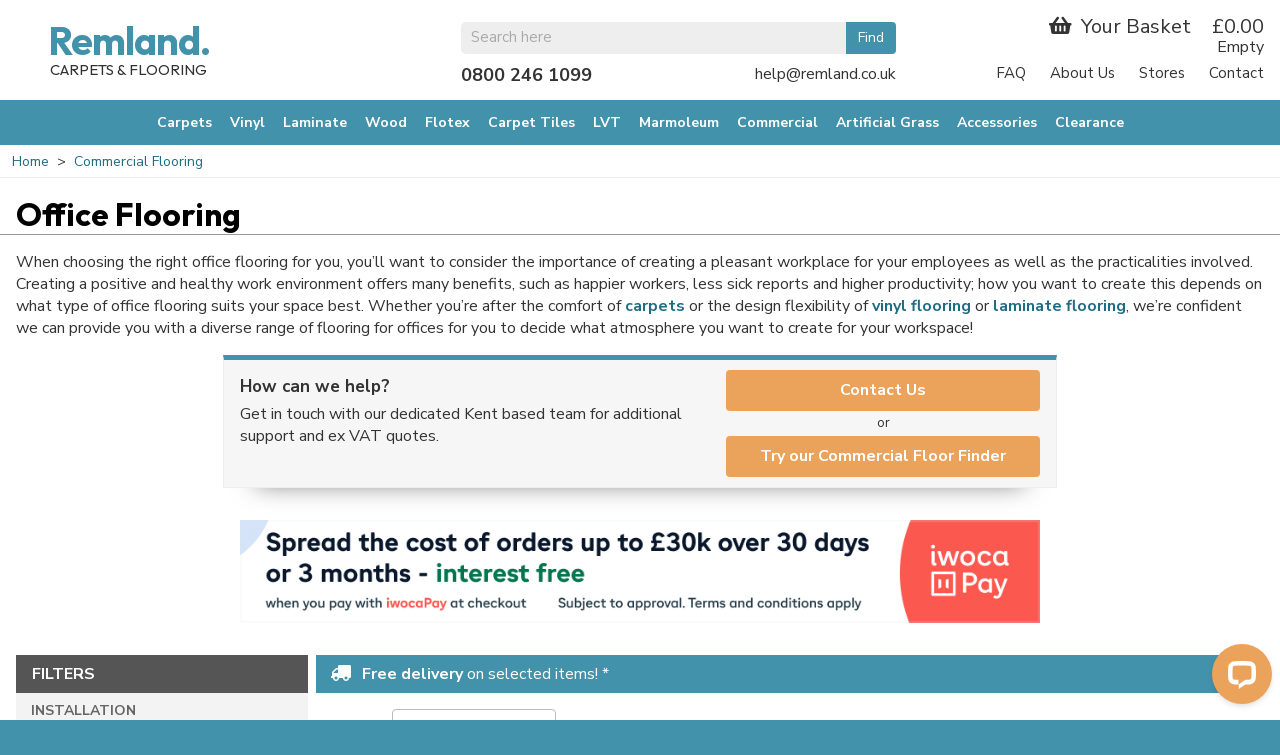

--- FILE ---
content_type: text/html; charset=UTF-8
request_url: https://www.remlandcarpets.co.uk/commercial-flooring/office-flooring
body_size: 167672
content:
<!DOCTYPE html> <html lang="en" xml:lang="en" xmlns="http://www.w3.org/1999/xhtml"> <head> <meta charset="UTF-8"> <meta name="msvalidate.01" content="DB32E0FCF9A65143FA56D6DA1D883021" /> <title>Office Flooring | UK Office Carpets & Office Floors</title><meta property="og:title" content="Office Flooring | UK Office Carpets & Office Floors"><link rel="canonical" href="https://www.remlandcarpets.co.uk/commercial-flooring/office-flooring" /> <meta name="distribution" content="GLOBAL"> <meta name="rating" content="General"> <meta name="copyright" content="copyright(c)2026"> <meta http-equiv="Content-Language" content="en"> <meta name="format-detection" content="telephone=no" /> <link rel="manifest" href="/manifest.json"> <meta name="mobile-web-app-capable" content="yes"> <meta name="apple-mobile-web-app-capable" content="yes"> <script src="/assets/js/remland-carpets/lib/jquery-3.5.0.min.js"></script> <link rel="apple-touch-icon" sizes="180x180" href="https://assets.remland.co.uk/logo/r_180_180.png"><link rel="apple-touch-icon" sizes="152x152" href="https://assets.remland.co.uk/logo/r_152_152.png"><link rel="apple-touch-icon" sizes="57x57" href="https://assets.remland.co.uk/logo/r_57_57.png"><link rel="icon" type="image/png" href="https://assets.remland.co.uk/logo/r_32_32.png" sizes="32x32"><link rel="icon" type="image/png" href="https://assets.remland.co.uk/logo/r_16_16.png" sizes="16x16"> <meta name="facebook-domain-verification" content="b2tknkgs0px91gcviecvcqwc1lv8fn" /> <meta name="csrf" content="[base64]"> <meta name="HandheldFriendly" content="True"> <meta name="viewport" content="width=device-width, initial-scale=1.0, maximum-scale=1.0, minimum-scale=1.0"> <link href="https://fonts.googleapis.com/css?family=Cabin+Sketch:700|Lato:400,400italic,700,700italic,900|Abhaya+Libre:700|Outfit:400,600,700|Nunito+Sans:ital,opsz,wght@0,6..12,200;0,6..12,300;0,6..12,400;0,6..12,500;0,6..12,600;0,6..12,700;0,6..12,800;0,6..12,900;0,6..12,1000;1,6..12,200;1,6..12,300;1,6..12,400;1,6..12,500;1,6..12,600;1,6..12,700;1,6..12,800;1,6..12,900;1,6..12,1000|Caveat:wght@400..700" rel="stylesheet" type="text/css" rel="preload"> <link href="/assets/css/remland.min.css?build=326" rel="stylesheet" type="text/css" rel="preload"> <link href="/assets/font-awesome/5.11.2/css/all.min.css" rel="stylesheet"> </head> <body> <noscript><iframe src="https://www.googletagmanager.com/ns.html?id=GTM-WSSLNWB" height="0" width="0" style="display:none;visibility:hidden"></iframe></noscript><script async data-environment="production" src="https://js.klarna.com/web-sdk/v1/klarna.js" data-client-id="klarna_live_client_L0NidjVwNEtFeCltVGREcm82Z01MdCpyYjlSLWpibWUsZDg0MDY1ODgtNmE2OC00NDlmLWFlYzUtYjljZWRiNWI5NjU4LDEsZjFpVDlHd1J2cE9Kems2UEM0ZE14NDlxVllIbUNpYzk3aXI1NTRxSHE5OD0"></script> <header> <div class="container"> <a href="/" class="_home" title="Remland Carpets & Flooring"><b>Remland.</b></a><div class="_caption">Carpets &amp Flooring</div> <form action="/search" method="get" class="site-search"> <input type="text" name="q" value="" placeholder="Search here" class="_query" autocomplete="off" /> <input type="submit" value="Find" class="_submit" /> </form> <div class="_help"> <div id="headerPhone" class="_phone"> <span onclick="dataLayer.push({'event':'headerPhone'});"><i class="fas fa-phone-alt"></i> 0800 246 1099</span> </div> <a href="mailto:help@remland.co.uk" class="_email" onclick="dataLayer.push({'event':'headerEmail'});" title="Email Remland Carpets">help@remland.co.uk</a> </div> <div class="_basket"> <h2> <a href="/basket" title="View basket"> <i class="fas fa-shopping-basket"></i> <span class="_label">Your Basket</span>&nbsp;<span class="_value">&pound;0.00</span> <span class="_int" style="display: none;">0</span> </a> </h2> <span class="_count">Empty</span> </div> <div class="_links"> <a href="/faq" title="Frequently Asked Quesetions">FAQ</a> <a href="/about" title="About Remland Carpets">About Us</a> <a href="/stores" title="Remland Stores">Stores</a> <a href="/contact" title="Contact Remland Carpets">Contact</a> </div> <div class="_search_results"><ul></ul></div> </div> </header> <nav id="nav"> <div class="_container"> <div class="_toggle"><i class="fas fa-bars"></i> MENU</div> <div class="_cats"> <section><a href="/carpets" title="Carpets">Carpets</a><div class="_sub"><h2>Carpets</h2><ul class="_pri"><li><a href="/carpets/associated-weavers" title="Associated Weavers Carpets">Associated Weavers Carpets</a></li><li><a href="/carpets/furlong-flooring-carpets" title="Furlong Flooring Carpets">Furlong Flooring Carpets</a></li><li><a href="/carpets/lano-collection" title="Lano Carpets">Lano Carpets</a></li><li><a href="/carpets/lifestyle-floors" title="Lifestyle Floors Carpets">Lifestyle Floors Carpets</a></li><li><a href="/carpets/abingdon-flooring" title="Abingdon Flooring">Abingdon Flooring</a></li><li><a href="/carpets/kingsmead" title="Kingsmead Carpets">Kingsmead Carpets</a></li><li><a href="/carpets/everyroom" title="Everyroom Carpets">Everyroom Carpets</a></li><li><a href="/carpets/lewis-abbott" title="Lewis Abbott Carpets">Lewis Abbott Carpets</a></li><li><a href="/carpets/cormar-carpets" title="Cormar Carpets">Cormar Carpets</a></li><li><a href="/carpets/wool" title="Wool Carpets">Wool Carpets</a></li><li><a href="/commercial-flooring/commercial-carpets" title="Commercial Carpets">Commercial Carpets</a></li><li><a href="/carpet-tiles" title="Carpet Tiles">Carpet Tiles</a></li><li><a href="/carpets/remnants" title="Carpet Remnants">Carpet Remnants</a></li><li class="_clearance"><a href="/carpets/sale" title="Clearance Carpets">Clearance Carpets</a></li><li class="_all"><a href="/carpets" title="VIEW ALL CARPETS"><i>or</i> VIEW ALL CARPETS</a></a></li></ul><div class="_sec"><ul><li class="_filter">by Style</li><li><a href="/carpets/berber-loop" title="Berber Loop">Berber Loop</a></li><li><a href="/carpets/contract" title="Contract">Contract</a></li><li><a href="/carpets/cord" title="Cord">Cord</a></li><li><a href="/carpets/cut-pile" title="Cut Pile">Cut Pile</a></li><li><a href="/carpets/deep-pile-saxony" title="Deep Pile Saxony">Deep Pile Saxony</a></li><li><a href="/carpets/kids" title="Kids">Kids</a></li><li><a href="/carpets/patterned" title="Patterned">Patterned</a></li><li><a href="/carpets/sparkle" title="Sparkle">Sparkle</a></li><li><a href="/carpets/stain-resistant" title="Stain Resistant">Stain Resistant</a></li><li><a href="/carpets/striped" title="Striped">Striped</a></li><li><a href="/carpets/twist-pile" title="Twist Pile">Twist Pile</a></li></ul><ul><li class="_filter">by Colour</li><li><a href="/carpets/beige" title="Beige">Beige</a></li><li><a href="/carpets/black" title="Black">Black</a></li><li><a href="/carpets/blue" title="Blue">Blue</a></li><li><a href="/carpets/brown" title="Brown">Brown</a></li><li><a href="/carpets/cream" title="Cream">Cream</a></li><li><a href="/carpets/green" title="Green">Green</a></li><li><a href="/carpets/grey" title="Grey">Grey</a></li><li><a href="/carpets/multicoloured" title="Multicoloured">Multicoloured</a></li><li><a href="/carpets/orange" title="Orange">Orange</a></li><li><a href="/carpets/purple" title="Purple">Purple</a></li><li><a href="/carpets/red" title="Red">Red</a></li></ul><ul><li class="_filter">by Brand</li><li><a href="/carpets/abingdon-flooring" title="Abingdon Flooring Carpets">Abingdon Flooring Carpets</a></li><li><a href="/carpets/associated-weavers" title="Associated Weavers">Associated Weavers</a></li><li><a href="/carpets/crown-floors" title="Balta Carpets">Balta Carpets</a></li><li><a href="/carpets/the-carefree-range" title="Carefree Range">Carefree Range</a></li><li><a href="/carpets/cormar-carpets" title="Cormar Carpets">Cormar Carpets</a></li><li><a href="/carpets/everyroom" title="Everyroom Carpets">Everyroom Carpets</a></li><li><a href="/carpets/isense" title="iSense">iSense</a></li><li><a href="/carpets/kingsmead" title="Kingsmead Carpets">Kingsmead Carpets</a></li><li><a href="/carpets/lano-collection" title="Lano Collection">Lano Collection</a></li></ul></div></div></section><section><a href="/vinyl-flooring" title="Vinyl Flooring">Vinyl</a><div class="_sub"><h2>Vinyl</h2><ul class="_pri"><li><a href="/vinyl-flooring/kitchen-vinyl" title="Kitchen Vinyl">Kitchen Vinyl</a></li><li><a href="/vinyl-flooring/bathroom-vinyl" title="Bathroom Vinyl">Bathroom Vinyl</a></li><li><a href="/vinyl-flooring/wood-vinyl" title="Wood Effect">Wood Effect</a></li><li><a href="/vinyl-flooring/marble-vinyl" title="Marble Effect">Marble Effect</a></li><li><a href="/vinyl-flooring/tile-vinyl" title="Tile Effect">Tile Effect</a></li><li><a href="/vinyl-flooring/stone-vinyl" title="Stone Effect">Stone Effect</a></li><li><a href="/vinyl-flooring/concrete-effect-vinyl-flooring" title="Concrete Effect">Concrete Effect</a></li><li><a href="/vinyl-flooring/herringbone-vinyl" title="Herringbone Effect">Herringbone Effect</a></li><li><a href="/vinyl-flooring/plain-vinyl" title="Plain Vinyl">Plain Vinyl</a></li><li><a href="/vinyl-flooring/something-different" title="Something Different">Something Different</a></li><li><a href="/vinyl-flooring/vinyl-offcuts" title="Vinyl Offcuts">Vinyl Offcuts</a></li><li class="_clearance"><a href="/vinyl-flooring/clearance-vinyl" title="Cheap Vinyl Flooring">Cheap Vinyl Flooring</a></li><li class="_all"><a href="/vinyl-flooring" title="VIEW ALL VINYL FLOORING"><i>or</i> VIEW ALL VINYL FLOORING</a></li></ul><div class="_sec"><ul><li class="_filter">by Style</li><li><a href="/vinyl-flooring/bathroom-vinyl" title="Bathroom">Bathroom</a></li><li><a href="/vinyl-flooring/concrete-effect-vinyl-flooring" title="Concrete">Concrete</a></li><li><a href="/vinyl-flooring/kids" title="Kids">Kids</a></li><li><a href="/vinyl-flooring/kitchen-vinyl" title="Kitchen">Kitchen</a></li><li><a href="/vinyl-flooring/patterned" title="Patterned">Patterned</a></li><li><a href="/vinyl-flooring/plain-vinyl" title="Plain">Plain</a></li><li><a href="/vinyl-flooring/retro-vinyl" title="Retro">Retro</a></li><li><a href="/vinyl-flooring/something-different" title="Something Different">Something Different</a></li><li><a href="/vinyl-flooring/striped" title="Striped">Striped</a></li><li><a href="/vinyl-flooring/tile-vinyl" title="Tile">Tile</a></li><li><a href="/vinyl-flooring/victorian" title="Victorian">Victorian</a></li></ul><ul><li class="_filter">by Colour</li><li><a href="/vinyl-flooring/beige" title="Beige">Beige</a></li><li><a href="/vinyl-flooring/black" title="Black">Black</a></li><li><a href="/vinyl-flooring/blue" title="Blue">Blue</a></li><li><a href="/vinyl-flooring/brown" title="Brown">Brown</a></li><li><a href="/vinyl-flooring/green" title="Green">Green</a></li><li><a href="/vinyl-flooring/grey" title="Grey">Grey</a></li><li><a href="/vinyl-flooring/multicoloured" title="Multicoloured">Multicoloured</a></li><li><a href="/vinyl-flooring/orange" title="Orange">Orange</a></li><li><a href="/vinyl-flooring/pink" title="Pink">Pink</a></li><li><a href="/vinyl-flooring/purple" title="Purple">Purple</a></li><li><a href="/vinyl-flooring/red" title="Red">Red</a></li></ul><ul><li class="_filter">by Brand</li><li><a href="/vinyl-flooring/beauflor" title="Beauflor">Beauflor</a></li><li><a href="/vinyl-flooring/everyroom" title="Everyroom">Everyroom</a></li><li><a href="/vinyl-flooring/furlong-flooring" title="Furlong Flooring">Furlong Flooring</a></li><li><a href="/vinyl-flooring/gerflor" title="Gerflor">Gerflor</a></li><li><a href="/vinyl-flooring/leoline" title="Leoline">Leoline</a></li><li><a href="/vinyl-flooring/lifestyle-floors" title="Lifestyle Floors">Lifestyle Floors</a></li><li><a href="/vinyl-flooring/novilon" title="Novilon">Novilon</a></li><li><a href="/vinyl-flooring/polyflor" title="Polyflor">Polyflor</a></li><li><a href="/vinyl-flooring/remland-vinyl" title="Remland">Remland</a></li><li><a href="/vinyl-flooring/rhinofloor" title="Rhinofloor">Rhinofloor</a></li><li><a href="/vinyl-flooring/tarkett" title="Tarkett">Tarkett</a></li></ul></div></div></section><section><a href="/laminate-flooring" title="Laminate Flooring">Laminate</a><div class="_sub"><h2>Laminate</h2><ul class="_pri"><li><a href="/laminate-flooring/balterio-flooring" title="Balterio">Balterio</a></li><li><a href="/laminate-flooring#brand:furlong-flooring" title="Furlong Flooring">Furlong Flooring</a></li><li><a href="/laminate-flooring/lifestyle-flooring-laminate" title="Lifestyle Floors">Lifestyle Floors</a></li><li><a href="/laminate-flooring/woodpecker-laminate" title="Woodpecker">Woodpecker</a></li><li class="_clearance"><a href="/laminate-flooring/clearance" title="Clearance Laminate">Clearance Laminate</a></li><li class="_all"><a href="/laminate-flooring" title="VIEW ALL LAMINATE FLOORING"><i>or</i> VIEW ALL LAMINATE FLOORING</a></li></ul><div class="_sec"><ul><li class="_filter">by Colour</li><li><a href="/laminate-flooring/beech" title="Beech">Beech</a></li><li><a href="/laminate-flooring/black" title="Black">Black</a></li><li><a href="/laminate-flooring/grey" title="Grey">Grey</a></li><li><a href="/laminate-flooring/herringbone" title="Herringbone">Herringbone</a></li><li><a href="/laminate-flooring/oak" title="Oak">Oak</a></li><li><a href="/laminate-flooring/walnut" title="Walnut">Walnut</a></li><li><a href="/laminate-flooring/white" title="White">White</a></li></ul><ul><li class="_filter">&nbsp;</li><li><a href="/laminate-flooring/cream" title="Cream">Cream</a></li><li><a href="/laminate-flooring/light" title="Light">Light</a></li><li><a href="/laminate-flooring/dark" title="Dark">Dark</a></li><li><a href="/laminate-flooring/dark-brown" title="Dark Brown">Dark Brown</a></li></ul><ul><li class="_filter">by Room</li><li><a href="/laminate-flooring/kitchen" title="Kitchen">Kitchen</a></li><li><a href="/laminate-flooring/bedroom" title="Bedroom">Bedroom</a></li><li><a href="/laminate-flooring/living-room" title="Living Room">Living Room</a></li></ul></div></div></section><section><a href="/wood-flooring" title="Wood Flooring">Wood</a><div class="_sub"><h2>Wood</h2><ul class="_pri"><li><a href="/solid-wood-flooring" title="Solid Wood Flooring">Solid Wood Flooring</a></li><li><a href="/engineered-flooring" title="Engineered Wood Flooring">Engineered Wood Flooring</a></li><li><a href="/engineered-flooring/herringbone" title="Herringbone Wood Flooring">Herringbone Wood Flooring</a></li><li><a href="/wood-flooring?filter=style:straight-plank" title="Straight Plank Wood Flooring">Straight Plank Wood Flooring</a></li><li class="_clearance"><a href="/wood-flooring/clearance" title="Clearance Wood Flooring">Clearance Wood Flooring</a></li><li class="_all"><a href="/wood-flooring" title="VIEW ALL WOOD FLOORING"><i>or</i> VIEW ALL WOOD FLOORING</a></li></ul><div class="_sec"><ul><li class="_filter">by Colour</li><li><a href="/wood-flooring#colour:beech" title="Beech">Beech</a></li><li><a href="/engineered-flooring/walnut" title="Walnut">Walnut</a></li><li><a href="/engineered-flooring/white" title="White">White</a></li><li><a href="/engineered-flooring/light" title="Light">Light</a></li><li><a href="/engineered-flooring/dark" title="Dark">Dark</a></li><li><a href="/engineered-flooring/black" title="Black">Black</a></li></ul><ul><li class="_filter">by Finish</li><li><a href="/wood-flooring#style:brushed" title="Brushed & Oiled">Brushed & Oiled</a></li><li><a href="/wood-flooring#style:scraped" title="Hand Scraped">Hand Scraped</a></li><li><a href="/wood-flooring#style:lacquered" title="Lacquered">Lacquered</a></li><li><a href="/wood-flooring#style:oiled" title="Oiled">Oiled</a></li></ul><ul><li class="_filter">by Brand</li><li><a href="/engineered-flooring/furlong-flooring" title="Furlongs">Furlongs</a></li><li><a href="/engineered-flooring/woodpecker-flooring" title="Woodpecker">Woodpecker</a></li><li><a href="/wood-flooring#brand:remland-carpets" title="Remland Carpets">Remland Carpets</a></li></ul></div></div></section><section><a href="/flotex" title="Flotex Carpet &amp; Flooring">Flotex</a><div class="_sub"><h2>Flotex</h2><ul class="_pri"><li><a href="/flotex/flotex-tiles" title="Flotex Tiles">Flotex Tiles</a></li><li><a href="/flotex/flotex-calgary" title="Flotex Calgary">Flotex Calgary</a></li><li><a href="/flotex/flotex-penang" title="Flotex Penang">Flotex Penang</a></li><li><a href="/flotex/flotex-metro" title="Flotex Metro">Flotex Metro</a></li><li><a href="/flotex/flotex-wood-stone-hd" title="Flotex Wood and Stone HD">Flotex Wood and Stone HD</a></li><li><a href="/flotex/flotex-sottsass-designer-collection" title="Flotex Designer Collection">Flotex Designer Collection</a></li><li><a href="/flotex/flotex-vision" title="Flotex Vision">Flotex Vision</a></li><li><a href="/flotex/flotex-planks" title="Flotex Planks">Flotex Planks</a></li><li class="_clearance"><a href="/flotex/clearance-flotex" title="Clearance Flotex">Clearance Flotex</a></li><li class="_all"><a href="/flotex" title="VIEW ALL FLOTEX CARPET &AMP; FLOORING"><i>or</i> VIEW ALL FLOTEX CARPET &AMP; FLOORING</a></li></ul><div class="_sec"><ul><li class="_filter">by Colour</li><li><a href="/flotex?filter=colour:black" title="Black">Black</a></li><li><a href="/flotex?filter=colour:blue" title="Blue">Blue</a></li><li><a href="/flotex?filter=colour:brown" title="Brown">Brown</a></li><li><a href="/flotex?filter=colour:cream" title="Cream">Cream</a></li><li><a href="/flotex?filter=colour:green" title="Green">Green</a></li><li><a href="/flotex?filter=colour:grey" title="Grey">Grey</a></li><li><a href="/flotex?filter=colour:multicoloured" title="Multicoloured">Multicoloured</a></li><li><a href="/flotex?filter=colour:orange" title="Orange">Orange</a></li><li><a href="/flotex?filter=colour:purple" title="Purple">Purple</a></li><li><a href="/flotex?filter=colour:red" title="Red">Red</a></li><li><a href="/flotex?filter=colour:yellow" title="Yellow">Yellow</a></li></ul><ul><li class="_filter">by Style</li><li><a href="/flotex?filter=style:patterned" title="Patterned">Patterned</a></li><li><a href="/flotex?filter=style:plain" title="Plain">Plain</a></li><li><a href="/flotex?filter=style:stone" title="Stone">Stone</a></li><li><a href="/flotex?filter=style:stripe" title="Stripe">Stripe</a></li><li><a href="/flotex?filter=style:wood" title="Wood">Wood</a></li></ul><ul><li class="_filter">by Installation</li><li><a href="/flotex/2m-wide-roll" title="2m Wide Roll">2m Wide Roll</a></li><li><a href="/flotex/flotex-tiles" title="Tiles">Tiles</a></li></ul></div></div></section><section><a href="/carpet-tiles" title="Carpet Tiles">Carpet Tiles</a><div class="_sub"><h2>Carpet Tiles</h2><ul class="_pri"><li><a href="/flotex/flotex-tiles" title="Flotex Tiles">Flotex Tiles</a></li><li><a href="/carpet-tiles/forbo-carpet-tiles" title="Forbo Carpet Tiles">Forbo Carpet Tiles</a></li><li><a href="/carpet-tiles/jhs-carpet-tiles" title="JHS Carpet Tiles">JHS Carpet Tiles</a></li><li><a href="/carpet-tiles/burmatex-carpet-tiles" title="Burmatex Carpet Tiles">Burmatex Carpet Tiles</a></li><li><a href="/carpet-tiles/cfs-carpet-tiles" title="CFS Carpet Tiles">CFS Carpet Tiles</a></li><li><a href="/carpet-tiles/heuga-carpet-tiles" title="Heuga Carpet Tiles">Heuga Carpet Tiles</a></li><li><a href="/carpet-tiles/interface-carpet-tiles" title="Interface Carpet Tiles">Interface Carpet Tiles</a></li><li><a href="/carpet-tiles/mohawk-carpet-tiles" title="Mohawk Carpet Tiles">Mohawk Carpet Tiles</a></li><li><a href="/carpet-tiles/rawson-carpet-tiles" title="Rawson Carpet Tiles">Rawson Carpet Tiles</a></li><li class="_clearance"><a href="/carpet-tiles/clearance-carpet-tiles" title="Clearance Carpet Tiles">Clearance Carpet Tiles</a></li><li class="_all"><a href="/carpet-tiles" title="VIEW ALL CARPET TILES"><i>or</i> VIEW ALL CARPET TILES</a></li></ul><div class="_sec"><ul><li class="_filter">by Style</li><li><a href="/carpet-tiles/cut-pile" title="Cut Pile">Cut Pile</a></li><li><a href="/carpet-tiles/loop-pile" title="Loop Pile">Loop Pile</a></li><li><a href="/carpet-tiles/patterned" title="Patterned">Patterned</a></li><li><a href="/carpet-tiles/striped" title="Striped">Striped</a></li></ul><ul><li class="_filter">by Colour</li><li><a href="/carpet-tiles/beige" title="Beige">Beige</a></li><li><a href="/carpet-tiles/black" title="Black">Black</a></li><li><a href="/carpet-tiles/blue" title="Blue">Blue</a></li><li><a href="/carpet-tiles/brown" title="Brown">Brown</a></li><li><a href="/carpet-tiles/cream" title="Cream">Cream</a></li><li><a href="/carpet-tiles/green" title="Green">Green</a></li><li><a href="/carpet-tiles/grey" title="Grey">Grey</a></li><li><a href="/carpet-tiles/orange" title="Orange">Orange</a></li><li><a href="/carpet-tiles/pink" title="Pink">Pink</a></li><li><a href="/carpet-tiles/purple" title="Purple">Purple</a></li><li><a href="/carpet-tiles/red" title="Red">Red</a></li></ul><ul><li class="_filter">by Brand</li><li><a href="/carpet-tiles/burmatex-carpet-tiles" title="Burmatex">Burmatex</a></li><li><a href="/carpet-tiles/cfs-carpet-tiles" title="CFS">CFS</a></li><li><a href="/carpet-tiles/forbo-carpet-tiles" title="Forbo">Forbo</a></li><li><a href="/carpet-tiles/heuga-carpet-tiles" title="Heuga">Heuga</a></li><li><a href="/carpet-tiles/interface-carpet-tiles" title="Interface">Interface</a></li><li><a href="/carpet-tiles/jhs-carpet-tiles" title="JHS">JHS</a></li><li><a href="/carpet-tiles/mohawk-carpet-tiles" title="Mohawk">Mohawk</a></li><li><a href="/carpet-tiles/rawson-carpet-tiles" title="Rawson">Rawson</a></li></ul></div></div></section><section><a href="/vinyl-floor-tiles" title="Luxury Vinyl Tiles">LVT</a><div class="_sub"><h2>LVT</h2><ul class="_pri"><li><a href="/vinyl-floor-tiles/spc" title="SPC Rigid Core Click Vinyl Tiles">SPC Rigid Core Click Vinyl Tiles</a></li><li><a href="/vinyl-floor-tiles/forbo-allura" title="Allura Vinyl Tiles">Allura Vinyl Tiles</a></li><li><a href="/vinyl-floor-tiles/furlong-flooring-vinyl-tiles" title="Furlong Flooring Vinyl Tiles">Furlong Flooring Vinyl Tiles</a></li><li><a href="/vinyl-floor-tiles/herringbone-lvt" title="Herringbone Vinyl Tiles">Herringbone Vinyl Tiles</a></li><li><a href="/vinyl-floor-tiles/kellars-lvt" title="Kellars Vinyl Tiles">Kellars Vinyl Tiles</a></li><li><a href="/vinyl-floor-tiles/lewis-abbott" title="Lewis Abbott Vinyl Tiles">Lewis Abbott Vinyl Tiles</a></li><li><a href="/vinyl-floor-tiles/lifestyle-vinyl-tiles" title="Lifestyle Vinyl Tiles">Lifestyle Vinyl Tiles</a></li><li><a href="/vinyl-floor-tiles/signature-collection" title="The Signature Collection">The Signature Collection</a></li><li class="_clearance"><a href="/vinyl-floor-tiles/clearance-vinyl-tiles" title="Clearance Vinyl Tiles">Clearance Vinyl Tiles</a></li><li class="_all"><a href="/vinyl-floor-tiles" title="VIEW ALL LUXURY VINYL TILES"><i>or</i> VIEW ALL LUXURY VINYL TILES</a></li></ul><div class="_sec"><ul><li class="_filter">by Style</li><li><a href="/vinyl-floor-tiles/design-strips" title="Design Strips">Design Strips</a></li><li><a href="/vinyl-floor-tiles/herringbone-lvt" title="Herringbone">Herringbone</a></li><li><a href="/vinyl-floor-tiles/lines" title="Lines">Lines</a></li><li><a href="/vinyl-floor-tiles/marble" title="Marble">Marble</a></li><li><a href="/vinyl-floor-tiles/plain" title="Plain">Plain</a></li><li><a href="/vinyl-floor-tiles/something-different" title="Something Different">Something Different</a></li><li><a href="/vinyl-floor-tiles/stone" title="Stone">Stone</a></li><li><a href="/vinyl-floor-tiles/tile" title="Tile">Tile</a></li></ul><ul><li class="_filter">by Colour</li><li><a href="/vinyl-floor-tiles/beige" title="Beige">Beige</a></li><li><a href="/vinyl-floor-tiles/black" title="Black">Black</a></li><li><a href="/vinyl-floor-tiles/blue" title="Blue">Blue</a></li><li><a href="/vinyl-floor-tiles/brown" title="Brown">Brown</a></li><li><a href="/vinyl-floor-tiles/green" title="Green">Green</a></li><li><a href="/vinyl-floor-tiles/grey" title="Grey">Grey</a></li><li><a href="/vinyl-floor-tiles/orange" title="Orange">Orange</a></li></ul><ul><li class="_filter">by Installation</li><li><a href="/vinyl-floor-tiles/click" title="Click">Click</a></li><li><a href="/vinyl-floor-tiles/stick-down" title="Stick Down">Stick Down</a></li></ul></div></div></section><section><a href="/marmoleum-flooring" title="Marmoleum Flooring">Marmoleum</a><div class="_sub"><h2>Marmoleum</h2><ul class="_pri"><li><a href="/vinyl-floor-tiles/forbo-marmoleum-modular" title="Marmoleum Modular Tiles">Marmoleum Modular Tiles</a></li><li><a href="/marmoleum-flooring/marmoleum-click" title="Marmoleum Click Tiles">Marmoleum Click Tiles</a></li><li><a href="/marmoleum-flooring/marmoleum-striato" title="Marmoleum Striato">Marmoleum Striato</a></li><li><a href="/marmoleum-flooring/marmoleum-marbled" title="Marmoleum Marbled">Marmoleum Marbled</a></li><li><a href="/marmoleum-flooring/marmoleum-concrete" title="Marmoleum Concrete">Marmoleum Concrete</a></li><li><a href="/marmoleum-flooring/marmoleum-piano" title="Marmoleum Piano">Marmoleum Piano</a></li><li><a href="/marmoleum-flooring/marmoleum-walton" title="Marmoleum Walton">Marmoleum Walton</a></li><li><a href="/marmoleum-flooring/marmoleum-cocoa" title="Marmoleum Cocoa">Marmoleum Cocoa</a></li><li class="_clearance"><a href="/marmoleum-flooring/clearance" title="Clearance Marmoleum">Clearance Marmoleum</a></li><li class="_all"><a href="/marmoleum-flooring" title="VIEW ALL MARMOLEUM FLOORING"><i>or</i> VIEW ALL MARMOLEUM FLOORING</a></li></ul><div class="_sec"><ul><li class="_filter">by Colour</li><li><a href="/marmoleum-flooring?filter=colour:beige" title="Beige">Beige</a></li><li><a href="/marmoleum-flooring?filter=colour:black" title="Black">Black</a></li><li><a href="/marmoleum-flooring/blue" title="Blue">Blue</a></li><li><a href="/marmoleum-flooring?filter=colour:brown" title="Brown">Brown</a></li><li><a href="/marmoleum-flooring?filter=colour:cream" title="Cream">Cream</a></li><li><a href="/marmoleum-flooring/green" title="Green">Green</a></li><li><a href="/marmoleum-flooring?filter=colour:grey" title="Grey">Grey</a></li><li><a href="/marmoleum-flooring?filter=colour:orange" title="Orange">Orange</a></li><li><a href="/marmoleum-flooring?filter=colour:purple" title="Purple">Purple</a></li><li><a href="/marmoleum-flooring?filter=colour:red" title="Red">Red</a></li><li><a href="/marmoleum-flooring/white" title="White">White</a></li><li><a href="/marmoleum-flooring?filter=colour:yellow" title="Yellow">Yellow</a></li></ul><ul><li class="_filter">by Style</li><li><a href="/marmoleum-flooring?filter=style:lines" title="Lines">Lines</a></li><li><a href="/marmoleum-flooring?filter=style:marble" title="Marble">Marble</a></li><li><a href="/marmoleum-flooring?filter=style:plain" title="Plain">Plain</a></li><li><a href="/marmoleum-flooring?filter=style:semi-plain" title="Semi plain">Semi plain</a></li><li><a href="/marmoleum-flooring?filter=style:stone" title="Stone">Stone</a></li><li><a href="/marmoleum-flooring?filter=style:tile" title="Tile">Tile</a></li></ul></div></div></section><section><a href="/commercial-flooring" title="Commercial Flooring">Commercial</a><div class="_sub"><h2>Commercial</h2><ul class="_pri"><li><a href="/flotex" title="Flotex 2m Wide &amp; Tiles">Flotex 2m Wide &amp; Tiles</a></li><li><a href="/commercial-flooring/commercial-vinyl" title="Commercial Vinyl Flooring">Commercial Vinyl Flooring</a></li><li><a href="/commercial-flooring/lvt" title="Commercial LVT">Commercial LVT</a></li><li><a href="/commercial-flooring/commercial-carpets" title="Commercial Carpets">Commercial Carpets</a></li><li><a href="/commercial-flooring/entrance-matting" title="Entrance Matting">Entrance Matting</a></li><li><a href="/commercial-flooring/4m-wide-roll" title="4m Wide Commercial Flooring">4m Wide Commercial Flooring</a></li><li><a href="/commercial-flooring/cap-and-coving" title="Cap &amp; Coving">Cap &amp; Coving</a></li><li><a href="/commercial-flooring/wet-room-vinyl-flooring" title="Wet Room Vinyl Flooring">Wet Room Vinyl Flooring</a></li><li class="_clearance"><a href="/commercial-flooring/clearance-commercial-flooring" title="Clearance Commercial Flooring">Clearance Commercial Flooring</a></li><li class="_all"><a href="/commercial-flooring" title="VIEW ALL COMMERCIAL FLOORING"><i>or</i> VIEW ALL COMMERCIAL FLOORING</a></li></ul><div class="_sec"><ul><li class="_filter">by Colour</li><li><a href="/commercial-flooring/beige" title="Beige">Beige</a></li><li><a href="/commercial-flooring/black" title="Black">Black</a></li><li><a href="/commercial-flooring/blue" title="Blue">Blue</a></li><li><a href="/commercial-flooring/brown" title="Brown">Brown</a></li><li><a href="/commercial-flooring/cream" title="Cream">Cream</a></li><li><a href="/commercial-flooring/green" title="Green">Green</a></li><li><a href="/commercial-flooring/grey" title="Grey">Grey</a></li><li><a href="/commercial-flooring/orange" title="Orange">Orange</a></li><li><a href="/commercial-flooring/pink" title="Pink">Pink</a></li><li><a href="/commercial-flooring/purple" title="Purple">Purple</a></li></ul><ul><li class="_filter">by Brand</li><li><a href="/commercial-flooring/altro" title="Altro">Altro</a></li><li><a href="/commercial-flooring/burmatex" title="Burmatex">Burmatex</a></li><li><a href="/commercial-flooring/forbo" title="Forbo">Forbo</a></li><li><a href="/commercial-flooring/heckmondwike" title="Heckmondwike">Heckmondwike</a></li><li><a href="/commercial-flooring/jhs" title="JHS">JHS</a></li><li><a href="/commercial-flooring/marmoleum" title="Marmoleum">Marmoleum</a></li><li><a href="/commercial-flooring/polyflor" title="Polyflor">Polyflor</a></li><li><a href="/commercial-flooring/supacord" title="Supacord">Supacord</a></li><li><a href="/commercial-flooring/tarkett" title="Tarkett">Tarkett</a></li></ul><ul><li class="_filter">by Location</li><li><a href="/commercial-flooring/restaurant-flooring" title="Restaurant">Restaurant</a></li><li><a href="/commercial-flooring/hospital-flooring" title="Hospital">Hospital</a></li><li><a href="/commercial-flooring/office-flooring" title="Office">Office</a></li><li><a href="/commercial-flooring/flooring-for-shops" title="Shop">Shop</a></li><li><a href="/commercial-flooring/flooring-for-schools" title="School">School</a></li><li><a href="/campervan-and-motorhome-diy-flooring" title="Campervan &amp; Motorhome">Campervan &amp; Motorhome</a></li></ul></div></div></section><section><a href="/artificial-grass" title="Artificial Grass">Artificial Grass</a><div class="_sub"><h2>Artificial Grass</h2><ul class="_pri"><li><a href="/artificial-grass/lano-landscaping-collection" title="Lano Landscaping Collection">Lano Landscaping Collection</a></li><li><a href="/artificial-grass/artificial-grass-accessories" title="Artificial Grass Accessories">Artificial Grass Accessories</a></li><li class="_clearance"><a href="/artificial-grass/clearance-artificial-grass" title="Clearance Artificial Grass">Clearance Artificial Grass</a></li><li class="_all"><a href="/artificial-grass" title="VIEW ALL ARTIFICIAL GRASS"><i>or</i> VIEW ALL ARTIFICIAL GRASS</a></li></ul><div class="_sec"><ul><li class="_filter">by Brand</li><li><a href="/artificial-grass/clearance-artificial-grass" title="Clearance">Clearance</a></li><li><a href="/artificial-grass/lano-landscaping-collection" title="Lano Landscaping Collection">Lano Landscaping Collection</a></li></ul></div></div></section><section><a href="/accessories" title="Accessories">Accessories</a><div class="_sub"><h2>Accessories</h2><ul class="_pri"><li><a href="/accessories/coir-matting" title="Coir Matting">Coir Matting</a></li><li><a href="/accessories/solid-oak-thresholds" title="Solid Oak Thresholds">Solid Oak Thresholds</a></li><li><a href="/accessories/adhesives-tapes" title="Adhesives and Tapes">Adhesives and Tapes</a></li><li><a href="/accessories/aluminium-door-bars" title="Aluminium DoThreshold Strips">Aluminium Door Threshold Strips</a></li><li><a href="/accessories/underlay" title="Underlay &amp; Gripper">Underlay &amp; Gripper</a></li><li><a href="/accessories/subfloor-preparation" title="SubfloPreparation">Subfloor Preparation</a></li><li><a href="/commercial-flooring/entrance-matting" title="Entrance Matting">Entrance Matting</a></li><li><a href="/accessories/cleaning-products" title="Cleaning Products">Cleaning Products</a></li><li><a href="/accessories/door-mats" title="DoMats">Door Mats</a></li><li><a href="/accessories/scotias-beading" title="Scotia Beading">Scotia Beading</a></li><li class="_all"><a href="/accessories" title="VIEW ALL ACCESSORIES"><i>or</i> VIEW ALL ACCESSORIES</a></li></ul><div class="_sec"><ul><li class="_filter">by Price</li><li><a href="/accessories?filter=price:100-999" title="£1.00 - £9.99">£1.00 - £9.99</a></li><li><a href="/accessories?filter=price:1000-1999" title="£10.00 - £19.99">£10.00 - £19.99</a></li><li><a href="/accessories?filter=price:2000-2999" title="£20.00 - £29.99">£20.00 - £29.99</a></li><li><a href="/accessories?filter=price:3000-999999" title="£30.00 +">£30.00 +</a></li></ul><ul><li class="_filter">by Brand</li><li><a href="/accessories/ball-and-young" title="Ball &amp; Young">Ball &amp; Young</a></li><li><a href="/accessories/bostik" title="Bostik">Bostik</a></li><li><a href="/accessories/f-ball-and-co" title="F Ball &amp; Co">F Ball &amp; Co</a></li><li><a href="/accessories/forbo" title="Forbo">Forbo</a></li><li><a href="/accessories/rewmar" title="Rewmar">Rewmar</a></li></ul></div></div></section><section><a href="/clearance" title="Clearance Flooring">Clearance</a><div class="_sub"><h2>Clearance</h2><ul class="_pri"><li><a href="/carpets/sale" title="Clearance Carpets">Clearance Carpets</a></li><li><a href="/vinyl-flooring/clearance-vinyl" title="Cheap Vinyl Flooring">Cheap Vinyl Flooring</a></li><li><a href="/wood-laminate-flooring/clearance-wood-laminate" title="Clearance Wood &amp; Laminate">Clearance Wood &amp; Laminate</a></li><li><a href="/flotex/clearance-flotex" title="Clearance Flotex">Clearance Flotex</a></li><li><a href="/carpet-tiles/clearance-carpet-tiles" title="Clearance Carpet Tiles">Clearance Carpet Tiles</a></li><li><a href="/vinyl-floor-tiles/clearance-vinyl-tiles" title="Clearance Vinyl Tiles">Clearance Vinyl Tiles</a></li><li><a href="/commercial-flooring/clearance-commercial-flooring" title="Clearance Commercial Flooring">Clearance Commercial Flooring</a></li><li><a href="/artificial-grass/clearance-artificial-grass" title="Clearance Artificial Grass">Clearance Artificial Grass</a></li><li class="_all"><a href="/clearance" title="VIEW ALL CLEARANCE FLOORING"><i>or</i> VIEW ALL CLEARANCE FLOORING</a></li></ul><div class="_sec"><ul><li class="_filter">by Brand</li><li><a href="/clearance?filter=brand:altro" title="Altro">Altro</a></li><li><a href="/clearance?filter=brand:balterio" title="Balterio">Balterio</a></li><li><a href="/clearance?filter=brand:burmatex" title="Burmatex">Burmatex</a></li><li><a href="/clearance?filter=brand:cfs" title="CFS">CFS</a></li><li><a href="/clearance?filter=brand:clearance-lvt" title="Clearance LVT">Clearance LVT</a></li><li><a href="/clearance?filter=brand:clearance-vinyl" title="Clearance Vinyl">Clearance Vinyl</a></li><li><a href="/clearance?filter=brand:clearance-wood-laminate" title="Clearance Wood & Laminate">Clearance Wood & Laminate</a></li><li><a href="/clearance?filter=brand:flotex" title="Flotex">Flotex</a></li><li><a href="/clearance?filter=brand:forbo" title="Forbo">Forbo</a></li></ul></div></div></section><section class="_info"> <a href="/faq" title="Frequently Asked Quesetions">FAQ</a> </section><section class="_info"> <a href="/about" title="About Us">About Us</a> </section><section class="_info"> <a href="/stores" title="Remland Stores">Stores</a> </section><section class="_info"> <a href="/contact" title="Contact">Contact</a> </section> </div> <i class="fas fa-search"></i> </div> </nav> <div id="search-min"> <form action="/search" method="get" class="site-search"> <input type="text" name="q" value="" placeholder="Search here" class="_query" autocomplete="off" /> <input type="submit" value="Find" class="_submit" /> </form> </div> <main> <ul id="breadcrumbs" class="container"><li><a href="/" title="Remland Carpets & Flooring">Home</a></li><li><a href="/commercial-flooring" title="Commercial Flooring">Commercial Flooring</a></li></ul> <div id="page_cb"> <h1 class="pcb_h1">Office Flooring</h1><div class="pcb_c_page pcb_text"><p>When choosing the right office flooring for you, you&rsquo;ll want to consider the importance of creating a pleasant workplace for your employees as well as the practicalities involved. Creating a positive and healthy work environment offers many benefits, such as happier workers, less sick reports and higher productivity; how you want to create this depends on what type of office flooring suits your space best. Whether you&rsquo;re after the comfort of <a href="https://www.remlandcarpets.co.uk/carpets">carpets</a> or the design flexibility of <a href="https://www.remlandcarpets.co.uk/vinyl-flooring">vinyl flooring</a> or <a href="https://www.remlandcarpets.co.uk/laminate-flooring">laminate flooring</a>, we&rsquo;re confident we can provide you with a diverse range of flooring for offices for you to decide what atmosphere you want to create for your workspace!</p> </div><div class="pcb_c_text pcb_enquiryBanner"><div class="_text"><h4>How can we help?</h4><p>Get in touch with our dedicated Kent based team for additional support and ex VAT quotes.</p></div><div class="_options"><a href="/commercial-flooring-enquiry" class="button">Contact Us</a><div>or</div><a data-tf-slider="neHk44A3" data-tf-position="right" data-tf-opacity="100" data-tf-iframe-props="title=Commercial" data-tf-transitive-search-params data-tf-medium="snippet" data-tf-hidden="utm_source=,utm_medium=,utm_campaign=,utm_term=,utm_content=" style="cursor: pointer;" class="button">Try our Commercial Floor Finder</a><script src="//embed.typeform.com/next/embed.js"></script></div></div><div class="pcb_imageFull pcb_c_text"><a href="/finance/iwoca" target="_self" class="_container"><img src="https://images.remlandcarpets.co.uk/pages/content/8144/2103/936x120_iwocapay-30-day-3-months-interest-free.png" alt="iwocaPay" /></a></div><div id="pcb_829" data-id="829" data-page="1" class="pcb_c_page pcb_productList"> <div class="_filters"> <div class="_content"> <div class="_header">FILTERS</div> <i class="fas fa-chevron-down"></i> <div class="_title">INSTALLATION</div><div class="_filter"><div class="_col"><label for="pageProductFilterfilter31"><input id="pageProductFilterfilter31" data-type="installation" data-value="2m" type="checkbox" name="pageProductFilter31" value="sel" /> 2m Wide Roll</label><label for="pageProductFilterfilter224"><input id="pageProductFilterfilter224" data-type="installation" data-value="3m" type="checkbox" name="pageProductFilter224" value="sel" /> 3m Wide Roll</label><label for="pageProductFilterfilter32"><input id="pageProductFilterfilter32" data-type="installation" data-value="4m" type="checkbox" name="pageProductFilter32" value="sel" /> 4m Wide Roll</label><label for="pageProductFilterfilter234"><input id="pageProductFilterfilter234" data-type="installation" data-value="5m" type="checkbox" name="pageProductFilter234" value="sel" /> 5m Wide Roll</label></div><div class="_col"><label for="pageProductFilterfilter37"><input id="pageProductFilterfilter37" data-type="installation" data-value="click" type="checkbox" name="pageProductFilter37" value="sel" /> Click</label><label for="pageProductFilterfilter38"><input id="pageProductFilterfilter38" data-type="installation" data-value="stick" type="checkbox" name="pageProductFilter38" value="sel" /> Stick Down</label><label for="pageProductFilterfilter36"><input id="pageProductFilterfilter36" data-type="installation" data-value="tiles" type="checkbox" name="pageProductFilter36" value="sel" /> Tiles</label></div></div><div class="_title">COLOUR</div><div class="_filter"><div class="_col"><label for="pageProductFilterfilter27"><input id="pageProductFilterfilter27" data-type="colour" data-value="beech" type="checkbox" name="pageProductFilter27" value="sel" /> Beech</label><label for="pageProductFilterfilter11"><input id="pageProductFilterfilter11" data-type="colour" data-value="beige" type="checkbox" name="pageProductFilter11" value="sel" /> Beige</label><label for="pageProductFilterfilter14"><input id="pageProductFilterfilter14" data-type="colour" data-value="black" type="checkbox" name="pageProductFilter14" value="sel" /> Black</label><label for="pageProductFilterfilter19"><input id="pageProductFilterfilter19" data-type="colour" data-value="blue" type="checkbox" name="pageProductFilter19" value="sel" /> Blue</label><label for="pageProductFilterfilter12"><input id="pageProductFilterfilter12" data-type="colour" data-value="brown" type="checkbox" name="pageProductFilter12" value="sel" /> Brown</label><label for="pageProductFilterfilter13"><input id="pageProductFilterfilter13" data-type="colour" data-value="cream" type="checkbox" name="pageProductFilter13" value="sel" /> Cream</label><label for="pageProductFilterfilter235"><input id="pageProductFilterfilter235" data-type="colour" data-value="gold" type="checkbox" name="pageProductFilter235" value="sel" /> Gold</label><label for="pageProductFilterfilter22"><input id="pageProductFilterfilter22" data-type="colour" data-value="green" type="checkbox" name="pageProductFilter22" value="sel" /> Green</label><label for="pageProductFilterfilter15"><input id="pageProductFilterfilter15" data-type="colour" data-value="grey" type="checkbox" name="pageProductFilter15" value="sel" /> Grey</label></div><div class="_col"><label for="pageProductFilterfilter23"><input id="pageProductFilterfilter23" data-type="colour" data-value="multi" type="checkbox" name="pageProductFilter23" value="sel" /> Multicoloured</label><label for="pageProductFilterfilter25"><input id="pageProductFilterfilter25" data-type="colour" data-value="oak" type="checkbox" name="pageProductFilter25" value="sel" /> Oak</label><label for="pageProductFilterfilter17"><input id="pageProductFilterfilter17" data-type="colour" data-value="orange" type="checkbox" name="pageProductFilter17" value="sel" /> Orange</label><label for="pageProductFilterfilter20"><input id="pageProductFilterfilter20" data-type="colour" data-value="pink" type="checkbox" name="pageProductFilter20" value="sel" /> Pink</label><label for="pageProductFilterfilter21"><input id="pageProductFilterfilter21" data-type="colour" data-value="purple" type="checkbox" name="pageProductFilter21" value="sel" /> Purple</label><label for="pageProductFilterfilter16"><input id="pageProductFilterfilter16" data-type="colour" data-value="red" type="checkbox" name="pageProductFilter16" value="sel" /> Red</label><label for="pageProductFilterfilter24"><input id="pageProductFilterfilter24" data-type="colour" data-value="white" type="checkbox" name="pageProductFilter24" value="sel" /> White</label><label for="pageProductFilterfilter18"><input id="pageProductFilterfilter18" data-type="colour" data-value="yellow" type="checkbox" name="pageProductFilter18" value="sel" /> Yellow</label></div></div><div class="_title">BRAND</div><div class="_filter"><div class="_col"><label for="pageProductFilterbrand76"><input id="pageProductFilterbrand76" data-type="brand" data-value="abingdon-flooring" type="checkbox" name="pageProductFilter76" value="sel" /> Abingdon Flooring</label><label for="pageProductFilterbrand24"><input id="pageProductFilterbrand24" data-type="brand" data-value="allura" type="checkbox" name="pageProductFilter24" value="sel" /> Allura</label><label for="pageProductFilterbrand27"><input id="pageProductFilterbrand27" data-type="brand" data-value="altro" type="checkbox" name="pageProductFilter27" value="sel" /> Altro</label><label for="pageProductFilterbrand72"><input id="pageProductFilterbrand72" data-type="brand" data-value="associated-weavers" type="checkbox" name="pageProductFilter72" value="sel" /> Associated Weavers</label><label for="pageProductFilterbrand10"><input id="pageProductFilterbrand10" data-type="brand" data-value="burmatex" type="checkbox" name="pageProductFilter10" value="sel" /> Burmatex</label><label for="pageProductFilterbrand14"><input id="pageProductFilterbrand14" data-type="brand" data-value="cfs-flooring" type="checkbox" name="pageProductFilter14" value="sel" /> CFS Flooring</label><label for="pageProductFilterbrand77"><input id="pageProductFilterbrand77" data-type="brand" data-value="cormar-carpets" type="checkbox" name="pageProductFilter77" value="sel" /> Cormar Carpets</label><label for="pageProductFilterbrand63"><input id="pageProductFilterbrand63" data-type="brand" data-value="eternal" type="checkbox" name="pageProductFilter63" value="sel" /> Eternal</label><label for="pageProductFilterbrand79"><input id="pageProductFilterbrand79" data-type="brand" data-value="everyroom" type="checkbox" name="pageProductFilter79" value="sel" /> Everyroom</label><label for="pageProductFilterbrand1"><input id="pageProductFilterbrand1" data-type="brand" data-value="flotex" type="checkbox" name="pageProductFilter1" value="sel" /> Flotex</label><label for="pageProductFilterbrand59"><input id="pageProductFilterbrand59" data-type="brand" data-value="furlong-flooring" type="checkbox" name="pageProductFilter59" value="sel" /> Furlong Flooring</label><label for="pageProductFilterbrand6"><input id="pageProductFilterbrand6" data-type="brand" data-value="heckmondwike" type="checkbox" name="pageProductFilter6" value="sel" /> Heckmondwike</label><label for="pageProductFilterbrand16"><input id="pageProductFilterbrand16" data-type="brand" data-value="heuga" type="checkbox" name="pageProductFilter16" value="sel" /> Heuga</label><label for="pageProductFilterbrand8"><input id="pageProductFilterbrand8" data-type="brand" data-value="interface" type="checkbox" name="pageProductFilter8" value="sel" /> Interface</label><label for="pageProductFilterbrand48"><input id="pageProductFilterbrand48" data-type="brand" data-value="isense" type="checkbox" name="pageProductFilter48" value="sel" /> iSense</label><label for="pageProductFilterbrand9"><input id="pageProductFilterbrand9" data-type="brand" data-value="jhs" type="checkbox" name="pageProductFilter9" value="sel" /> JHS</label><label for="pageProductFilterbrand95"><input id="pageProductFilterbrand95" data-type="brand" data-value="kellars" type="checkbox" name="pageProductFilter95" value="sel" /> Kellars</label></div><div class="_col"><label for="pageProductFilterbrand37"><input id="pageProductFilterbrand37" data-type="brand" data-value="lano" type="checkbox" name="pageProductFilter37" value="sel" /> Lano</label><label for="pageProductFilterbrand17"><input id="pageProductFilterbrand17" data-type="brand" data-value="lifestyle-floors" type="checkbox" name="pageProductFilter17" value="sel" /> Lifestyle Floors</label><label for="pageProductFilterbrand70"><input id="pageProductFilterbrand70" data-type="brand" data-value="luvanto" type="checkbox" name="pageProductFilter70" value="sel" /> Luvanto</label><label for="pageProductFilterbrand106"><input id="pageProductFilterbrand106" data-type="brand" data-value="mohawk" type="checkbox" name="pageProductFilter106" value="sel" /> Mohawk</label><label for="pageProductFilterbrand23"><input id="pageProductFilterbrand23" data-type="brand" data-value="novilon" type="checkbox" name="pageProductFilter23" value="sel" /> Novilon</label><label for="pageProductFilterbrand11"><input id="pageProductFilterbrand11" data-type="brand" data-value="polyflor" type="checkbox" name="pageProductFilter11" value="sel" /> Polyflor</label><label for="pageProductFilterbrand25"><input id="pageProductFilterbrand25" data-type="brand" data-value="remland-carpets" type="checkbox" name="pageProductFilter25" value="sel" /> Remland</label><label for="pageProductFilterbrand21"><input id="pageProductFilterbrand21" data-type="brand" data-value="rhinofloor" type="checkbox" name="pageProductFilter21" value="sel" /> Rhinofloor</label><label for="pageProductFilterbrand55"><input id="pageProductFilterbrand55" data-type="brand" data-value="safestep" type="checkbox" name="pageProductFilter55" value="sel" /> Safestep</label><label for="pageProductFilterbrand62"><input id="pageProductFilterbrand62" data-type="brand" data-value="sarlon" type="checkbox" name="pageProductFilter62" value="sel" /> Sarlon</label><label for="pageProductFilterbrand75"><input id="pageProductFilterbrand75" data-type="brand" data-value="smartstrand" type="checkbox" name="pageProductFilter75" value="sel" /> SmartStrand</label><label for="pageProductFilterbrand65"><input id="pageProductFilterbrand65" data-type="brand" data-value="sphera" type="checkbox" name="pageProductFilter65" value="sel" /> Sphera</label><label for="pageProductFilterbrand56"><input id="pageProductFilterbrand56" data-type="brand" data-value="surestep" type="checkbox" name="pageProductFilter56" value="sel" /> Surestep</label><label for="pageProductFilterbrand20"><input id="pageProductFilterbrand20" data-type="brand" data-value="tarkett" type="checkbox" name="pageProductFilter20" value="sel" /> Tarkett</label><label for="pageProductFilterbrand49"><input id="pageProductFilterbrand49" data-type="brand" data-value="tessera" type="checkbox" name="pageProductFilter49" value="sel" /> Tessera</label><label for="pageProductFilterbrand47"><input id="pageProductFilterbrand47" data-type="brand" data-value="ultragrip" type="checkbox" name="pageProductFilter47" value="sel" /> Ultragrip</label></div></div> </div> </div> <div class="_main"> <div class="_delivery"><i class="fa fa-truck" aria-hidden="true"></i> <b>Free delivery</b> on selected items! *</div><form class="_options"> <div class="_sort"> Sort by &nbsp;<select name="order"> <option value="popular" selected="selected">Most Popular</option><option value="price-asc">Price (Low-High)</option><option value="price-desc">Price (High-Low)</option><option value="name-asc">Name (A-Z)</option><option value="name-desc">Name (Z-A)</option><option value="latest-desc">Newest Products</option> </select> </div> <div class="_total"> 367 Products </div> </form><div class="cards"><div class="card productCard" itemscope itemtype="http://schema.org/Product"> <a itemprop="url" href="/carpet-tiles/jhs-carpet-tiles/glastonbury-commercial-grade-carpet-tiles" title="JHS Glastonbury Plain & Stripe Commercial Carpet Tiles"><img itemprop="image" src="https://assets.remland.co.uk/images/products/400x400/7035/glastonbury-commercial-grade-carpet-tiles-117293.jpg" alt="JHS Glastonbury Plain & Stripe Commercial Carpet Tiles" loading="lazy" /><div class="_img_banners"><div><span><b> 67% OFF RRP</b></span></div></div><div class="_highlight _guarantee"><i class="fas fa-calendar"></i> 5 YEAR WARRANTY</div><div itemprop="name" class="_name">JHS Glastonbury Plain & Stripe Commercial Carpet Tiles</div><div itemprop="offers" itemscope itemtype="http://schema.org/Offer" class="_price"><div class="_was">RRP &pound;29.99 / m<sup>2</sup></div><div class="_promo">&pound;10.00 / m<sup>2</sup></div><meta itemprop="price" content="10" /><meta itemprop="priceCurrency" content="GBP" /><meta itemprop="url" content="/carpet-tiles/jhs-carpet-tiles/glastonbury-commercial-grade-carpet-tiles" /></div><div class="_styles"><img src="https://assets.remland.co.uk/images/products/25x25/7035/glastonbury-commercial-grade-carpet-tiles-117297.jpg" alt="Agate Stripe" /><img src="https://assets.remland.co.uk/images/products/25x25/7035/glastonbury-commercial-grade-carpet-tiles-117296.jpg" alt="Carbon Stripe" /><img src="https://assets.remland.co.uk/images/products/25x25/7035/glastonbury-commercial-grade-carpet-tiles-117290.jpg" alt="Cast Iron" /><img src="https://assets.remland.co.uk/images/products/25x25/7035/glastonbury-commercial-grade-carpet-tiles-117298.jpg" alt="Chive" /><span>+ 6 more</span></div><div itemprop="aggregateRating" itemscope itemtype="http://schema.org/AggregateRating" class="_rating"><img class="_score" src="https://images.remlandcarpets.co.uk/dynamic/fiveStar/100.svg" height="18" /><div class="_count">(3 reviews)</div><meta itemprop="ratingValue" content="5.0000" /><meta itemprop="bestRating" content="5" /><meta itemprop="reviewCount" content="3" /></div></a><div class="_options"><a href="/carpet-tiles/jhs-carpet-tiles/glastonbury-commercial-grade-carpet-tiles" title="JHS Glastonbury Plain & Stripe Commercial Carpet Tiles" class="_info">More Info</a><a href="/carpet-tiles/jhs-carpet-tiles/glastonbury-commercial-grade-carpet-tiles" title="JHS Glastonbury Plain & Stripe Commercial Carpet Tiles" class="_sample_options">SELECT SAMPLE</a></div><div style="display: none;" itemprop="brand" itemscope itemtype="http://schema.org/Brand"><meta itemprop="name" content="JHS" /></div><meta itemprop="sku" content="JHS Glastonbury" /> </div><div class="card productCard" itemscope itemtype="http://schema.org/Product"> <a itemprop="url" href="/carpet-tiles/forbo-carpet-tiles/teviot" title="Tessera Teviot Commercial Carpet Tiles"><img itemprop="image" src="https://images.remlandcarpets.co.uk/products/400x400/4345/teviot-102579.jpg" alt="Tessera Teviot Commercial Carpet Tiles" loading="lazy" /><div class="_img_banners"><div><span><b> 60% OFF RRP</b></span></div></div><div class="_highlight _guarantee"><i class="fas fa-calendar"></i> 10 YEAR WARRANTY</div><div itemprop="name" class="_name">Tessera Teviot Commercial Carpet Tiles</div><div itemprop="offers" itemscope itemtype="http://schema.org/Offer" class="_price"><div class="_was">RRP &pound;43.99 / m<sup>2</sup></div><div class="_now">&pound;17.56 / m<sup>2</sup></div><meta itemprop="price" content="17.56" /><meta itemprop="priceCurrency" content="GBP" /><meta itemprop="url" content="/carpet-tiles/forbo-carpet-tiles/teviot" /></div><div class="_styles"><img src="https://images.remlandcarpets.co.uk/products/25x25/4345/teviot-102597.jpg" alt="Arctic Green" /><img src="https://images.remlandcarpets.co.uk/products/25x25/4345/teviot-102582.jpg" alt="Beige" /><img src="https://images.remlandcarpets.co.uk/products/25x25/4345/teviot-102611.jpg" alt="Blackcurrant" /><img src="https://images.remlandcarpets.co.uk/products/25x25/4345/teviot-106116.jpg" alt="Blue Moon" /><span>+ 28 more</span></div><div itemprop="aggregateRating" itemscope itemtype="http://schema.org/AggregateRating" class="_rating"><img class="_score" src="https://images.remlandcarpets.co.uk/dynamic/fiveStar/87.svg" height="18" /><div class="_count">(3 reviews)</div><meta itemprop="ratingValue" content="4.3333" /><meta itemprop="bestRating" content="5" /><meta itemprop="reviewCount" content="3" /></div></a><div class="_options"><a href="/carpet-tiles/forbo-carpet-tiles/teviot" title="Tessera Teviot Commercial Carpet Tiles" class="_info">More Info</a><a href="/carpet-tiles/forbo-carpet-tiles/teviot" title="Tessera Teviot Commercial Carpet Tiles" class="_sample_options">SELECT SAMPLE</a></div><div style="display: none;" itemprop="brand" itemscope itemtype="http://schema.org/Brand"><meta itemprop="name" content="Tessera" /></div><meta itemprop="sku" content="Teviot" /> </div><div class="card productCard" itemscope itemtype="http://schema.org/Product"> <a itemprop="url" href="/carpet-tiles/jhs-carpet-tiles/rimini-carpet-tiles" title="JHS Rimini Commercial Carpet Tiles"><img itemprop="image" src="https://assets.remland.co.uk/images/products/400x400/4186/rimini-carpet-tiles-115626.jpg" alt="JHS Rimini Commercial Carpet Tiles" loading="lazy" /><div class="_img_banners"><div><span><b> 60% OFF RRP</b></span></div></div><div class="_highlight _guarantee"><i class="fas fa-calendar"></i> 5 YEAR WARRANTY</div><div itemprop="name" class="_name">JHS Rimini Commercial Carpet Tiles</div><div itemprop="offers" itemscope itemtype="http://schema.org/Offer" class="_price"><div class="_was">RRP &pound;25.99 / m<sup>2</sup></div><div class="_promo">&pound;10.40 / m<sup>2</sup></div><meta itemprop="price" content="10.4" /><meta itemprop="priceCurrency" content="GBP" /><meta itemprop="url" content="/carpet-tiles/jhs-carpet-tiles/rimini-carpet-tiles" /></div><div class="_styles"><img src="https://assets.remland.co.uk/images/products/25x25/4186/rimini-carpet-tiles-115633.jpg" alt="Blue" /><img src="https://assets.remland.co.uk/images/products/25x25/4186/rimini-carpet-tiles-115635.jpg" alt="Charcoal" /><img src="https://assets.remland.co.uk/images/products/25x25/4186/rimini-carpet-tiles-115626.jpg" alt="Dark Blue" /><img src="https://assets.remland.co.uk/images/products/25x25/4186/rimini-carpet-tiles-115629.jpg" alt="Dark Green" /><span>+ 9 more</span></div><div itemprop="aggregateRating" itemscope itemtype="http://schema.org/AggregateRating" class="_rating"><img class="_score" src="https://images.remlandcarpets.co.uk/dynamic/fiveStar/95.svg" height="18" /><div class="_count">(4 reviews)</div><meta itemprop="ratingValue" content="4.7500" /><meta itemprop="bestRating" content="5" /><meta itemprop="reviewCount" content="4" /></div></a><div class="_options"><a href="/carpet-tiles/jhs-carpet-tiles/rimini-carpet-tiles" title="JHS Rimini Commercial Carpet Tiles" class="_info">More Info</a><a href="/carpet-tiles/jhs-carpet-tiles/rimini-carpet-tiles" title="JHS Rimini Commercial Carpet Tiles" class="_sample_options">SELECT SAMPLE</a></div><div style="display: none;" itemprop="brand" itemscope itemtype="http://schema.org/Brand"><meta itemprop="name" content="JHS" /></div><meta itemprop="sku" content="Rimini" /> </div><div class="card promoCard"> <a href="/finance/iwoca" class="_iwoca"> <div class="_header"></div> <img src="https://assets.remland.co.uk/remland/images/payments/iwoca/promoCard/iwoca_h300.png" /> <div class="_footer"></div> </a> </div><div class="card productCard" itemscope itemtype="http://schema.org/Product"> <a itemprop="url" href="/carpet-tiles/burmatex-carpet-tiles/academy" title="Burmatex Academy Low Carbon Carpet Tiles"><img itemprop="image" src="https://assets.remland.co.uk/images/products/400x400/3532/academy-123430.jpg" alt="Burmatex Academy Low Carbon Carpet Tiles" loading="lazy" /><div class="_img_banners"><div><span><b> 44% OFF RRP</b></span></div></div><div class="_highlight _guarantee"><i class="fas fa-calendar"></i> 15 YEAR WARRANTY</div><div itemprop="name" class="_name">Burmatex Academy Low Carbon Carpet Tiles</div><div itemprop="offers" itemscope itemtype="http://schema.org/Offer" class="_price"><div class="_was">RRP &pound;49.99 / m<sup>2</sup></div><div class="_now">&pound;27.96 / m<sup>2</sup></div><meta itemprop="price" content="27.96" /><meta itemprop="priceCurrency" content="GBP" /><meta itemprop="url" content="/carpet-tiles/burmatex-carpet-tiles/academy" /></div><div class="_styles"><img src="https://assets.remland.co.uk/images/products/25x25/3532/academy-123420.jpg" alt="Atlantis Blue" /><img src="https://assets.remland.co.uk/images/products/25x25/3532/academy-123413.jpg" alt="Charcoal Grey" /><img src="https://assets.remland.co.uk/images/products/25x25/3532/academy-123434.jpg" alt="Cherry Red" /><img src="https://assets.remland.co.uk/images/products/25x25/3532/academy-123432.jpg" alt="Dark Violet" /><span>+ 20 more</span></div></a><div class="_options"><a href="/carpet-tiles/burmatex-carpet-tiles/academy" title="Burmatex Academy Low Carbon Carpet Tiles" class="_info">More Info</a><a href="/carpet-tiles/burmatex-carpet-tiles/academy" title="Burmatex Academy Low Carbon Carpet Tiles" class="_sample_options">SELECT SAMPLE</a></div><div style="display: none;" itemprop="brand" itemscope itemtype="http://schema.org/Brand"><meta itemprop="name" content="Burmatex" /></div><meta itemprop="sku" content="Academy" /> </div><div class="card productCard" itemscope itemtype="http://schema.org/Product"> <a itemprop="url" href="/carpet-tiles/jhs-carpet-tiles/triumph-loop-pile" title="JHS Triumph Loop Pile Commercial Carpet Tiles"><img itemprop="image" src="https://assets.remland.co.uk/images/products/400x400/4392/triumph-loop-pile-124606.jpg" alt="JHS Triumph Loop Pile Commercial Carpet Tiles" loading="lazy" /><div class="_img_banners"><div><span><b> 65% OFF RRP</b></span></div></div><div class="_highlight _guarantee"><i class="fas fa-calendar"></i> 10 YEAR WARRANTY</div><div itemprop="name" class="_name">JHS Triumph Loop Pile Commercial Carpet Tiles</div><div itemprop="offers" itemscope itemtype="http://schema.org/Offer" class="_price"><div class="_was">RRP &pound;39.99 / m<sup>2</sup></div><div class="_promo">&pound;14.00 / m<sup>2</sup></div><meta itemprop="price" content="14" /><meta itemprop="priceCurrency" content="GBP" /><meta itemprop="url" content="/carpet-tiles/jhs-carpet-tiles/triumph-loop-pile" /></div><div class="_styles"><img src="https://assets.remland.co.uk/images/products/25x25/4392/triumph-loop-pile-124602.jpg" alt="Anthracite" /><img src="https://assets.remland.co.uk/images/products/25x25/4392/triumph-loop-pile-124603.jpg" alt="Berry" /><img src="https://assets.remland.co.uk/images/products/25x25/4392/triumph-loop-pile-124604.jpg" alt="Biscuit" /><img src="https://assets.remland.co.uk/images/products/25x25/4392/triumph-loop-pile-124605.jpg" alt="Blue Haze" /><span>+ 20 more</span></div><div itemprop="aggregateRating" itemscope itemtype="http://schema.org/AggregateRating" class="_rating"><img class="_score" src="https://images.remlandcarpets.co.uk/dynamic/fiveStar/100.svg" height="18" /><div class="_count">(1 review)</div><meta itemprop="ratingValue" content="5.0000" /><meta itemprop="bestRating" content="5" /><meta itemprop="reviewCount" content="1" /></div></a><div class="_options"><a href="/carpet-tiles/jhs-carpet-tiles/triumph-loop-pile" title="JHS Triumph Loop Pile Commercial Carpet Tiles" class="_info">More Info</a><a href="/carpet-tiles/jhs-carpet-tiles/triumph-loop-pile" title="JHS Triumph Loop Pile Commercial Carpet Tiles" class="_sample_options">SELECT SAMPLE</a></div><div style="display: none;" itemprop="brand" itemscope itemtype="http://schema.org/Brand"><meta itemprop="name" content="JHS" /></div><meta itemprop="sku" content="Triumph Loop" /> </div><div class="card productCard" itemscope itemtype="http://schema.org/Product"> <a itemprop="url" href="/carpet-tiles/heuga-carpet-tiles/heuga-530-ii" title="Heuga 530 II Loop Pile Carpet Tiles"><img itemprop="image" src="https://images.remlandcarpets.co.uk/products/400x400/6097/heuga-530-ii-101651.jpg" alt="Heuga 530 II Loop Pile Carpet Tiles" loading="lazy" /><div class="_img_banners"><div><span><b>UP TO 17% OFF RRP</b></span></div></div><div class="_highlight _guarantee"><i class="fas fa-calendar"></i> 15 YEAR WARRANTY</div><div itemprop="name" class="_name">Heuga 530 II Loop Pile Carpet Tiles</div><div itemprop="offers" itemscope itemtype="http://schema.org/Offer" class="_price"><div class="_was">RRP &pound;79.99 / m<sup>2</sup></div><div class="_now">&pound;39.16 - &pound;66.76 / m<sup>2</sup></div><meta itemprop="price" content="66.76" /><meta itemprop="priceCurrency" content="GBP" /><meta itemprop="url" content="/carpet-tiles/heuga-carpet-tiles/heuga-530-ii" /></div><div class="_styles"><img src="https://images.remlandcarpets.co.uk/products/25x25/6097/heuga-530-ii-27076.jpg" alt="Bark" /><img src="https://images.remlandcarpets.co.uk/products/25x25/6097/heuga-530-ii-27077.jpg" alt="Basalt" /><img src="https://images.remlandcarpets.co.uk/products/25x25/6097/heuga-530-ii-27078.jpg" alt="Black" /><img src="https://images.remlandcarpets.co.uk/products/25x25/6097/heuga-530-ii-27080.jpg" alt="Blue Moon" /><span>+ 20 more</span></div><div itemprop="aggregateRating" itemscope itemtype="http://schema.org/AggregateRating" class="_rating"><img class="_score" src="https://images.remlandcarpets.co.uk/dynamic/fiveStar/90.svg" height="18" /><div class="_count">(2 reviews)</div><meta itemprop="ratingValue" content="4.5000" /><meta itemprop="bestRating" content="5" /><meta itemprop="reviewCount" content="2" /></div></a><div class="_options"><a href="/carpet-tiles/heuga-carpet-tiles/heuga-530-ii" title="Heuga 530 II Loop Pile Carpet Tiles" class="_info">More Info</a><a href="/carpet-tiles/heuga-carpet-tiles/heuga-530-ii" title="Heuga 530 II Loop Pile Carpet Tiles" class="_sample_options">SELECT SAMPLE</a></div><div style="display: none;" itemprop="brand" itemscope itemtype="http://schema.org/Brand"><meta itemprop="name" content="Heuga" /></div><meta itemprop="sku" content="Heuga 530 II" /> </div><div class="card productCard" itemscope itemtype="http://schema.org/Product"> <a itemprop="url" href="/vinyl-flooring/kitchen-vinyl/novilon-viva-stone-vinyl" title="Novilon Viva - Stone Vinyl"><img itemprop="image" src="https://images.remlandcarpets.co.uk/products/400x400/6681/novilon-viva-stone-vinyl-104730.jpg" alt="Novilon Viva - Stone Vinyl" loading="lazy" /><div class="_img_banners"><div><span><b> 44% OFF RRP</b></span></div></div><div class="_highlight _guarantee"><i class="fas fa-calendar"></i> 20 YEAR WARRANTY</div><div itemprop="name" class="_name">Novilon Viva - Stone Vinyl</div><div itemprop="offers" itemscope itemtype="http://schema.org/Offer" class="_price"><div class="_was">RRP &pound;42.95 / m<sup>2</sup></div><div class="_now">&pound;23.95 / m<sup>2</sup></div><meta itemprop="price" content="23.95" /><meta itemprop="priceCurrency" content="GBP" /><meta itemprop="url" content="/vinyl-flooring/kitchen-vinyl/novilon-viva-stone-vinyl" /></div><div class="_styles"><img src="https://images.remlandcarpets.co.uk/products/25x25/6681/novilon-viva-stone-vinyl-104719.jpg" alt="Black Stone" /><img src="https://images.remlandcarpets.co.uk/products/25x25/6681/novilon-viva-stone-vinyl-104723.jpg" alt="Dark Grey Concrete" /><img src="https://images.remlandcarpets.co.uk/products/25x25/6681/novilon-viva-stone-vinyl-104720.jpg" alt="Dark Grey Stone" /><img src="https://images.remlandcarpets.co.uk/products/25x25/6681/novilon-viva-stone-vinyl-104726.jpg" alt="Light Grey Stone" /><span>+ 4 more</span></div></a><div class="_options"><a href="/vinyl-flooring/kitchen-vinyl/novilon-viva-stone-vinyl" title="Novilon Viva - Stone Vinyl" class="_info">More Info</a><a href="/vinyl-flooring/kitchen-vinyl/novilon-viva-stone-vinyl" title="Novilon Viva - Stone Vinyl" class="_sample_options">SELECT SAMPLE</a></div><div style="display: none;" itemprop="brand" itemscope itemtype="http://schema.org/Brand"><meta itemprop="name" content="Novilon" /></div><meta itemprop="sku" content="Novilon Stone" /> </div><div class="card productCard" itemscope itemtype="http://schema.org/Product"> <a itemprop="url" href="/commercial-flooring/commercial-carpets/almalfi-broadloom-commercial-carpet" title="JHS Amalfi Broadloom Commercial Carpet"><img itemprop="image" src="https://assets.remland.co.uk/images/products/400x400/8230/almalfi-broadloom-commercial-carpet-126370.jpg" alt="JHS Amalfi Broadloom Commercial Carpet" loading="lazy" /><div class="_img_banners"><div><span><b> 43% OFF RRP</b></span></div></div><div class="_highlight _guarantee"><i class="fas fa-calendar"></i> 10 YEAR WARRANTY</div><div itemprop="name" class="_name">JHS Amalfi Broadloom Commercial Carpet</div><div itemprop="offers" itemscope itemtype="http://schema.org/Offer" class="_price"><div class="_was">RRP &pound;39.95 / m<sup>2</sup></div><div class="_now">&pound;22.95 / m<sup>2</sup></div><meta itemprop="price" content="22.95" /><meta itemprop="priceCurrency" content="GBP" /><meta itemprop="url" content="/commercial-flooring/commercial-carpets/almalfi-broadloom-commercial-carpet" /></div><div class="_styles"><img src="https://assets.remland.co.uk/images/products/25x25/8230/almalfi-broadloom-commercial-carpet-126364.jpg" alt="Bisque" /><img src="https://assets.remland.co.uk/images/products/25x25/8230/almalfi-broadloom-commercial-carpet-126366.jpg" alt="Carbon" /><img src="https://assets.remland.co.uk/images/products/25x25/8230/almalfi-broadloom-commercial-carpet-126365.jpg" alt="Coral" /><img src="https://assets.remland.co.uk/images/products/25x25/8230/almalfi-broadloom-commercial-carpet-126363.jpg" alt="French Blue" /><span>+ 9 more</span></div></a><div class="_options"><a href="/commercial-flooring/commercial-carpets/almalfi-broadloom-commercial-carpet" title="JHS Amalfi Broadloom Commercial Carpet" class="_info">More Info</a><a href="/commercial-flooring/commercial-carpets/almalfi-broadloom-commercial-carpet" title="JHS Amalfi Broadloom Commercial Carpet" class="_sample_options">SELECT SAMPLE</a></div><div style="display: none;" itemprop="brand" itemscope itemtype="http://schema.org/Brand"><meta itemprop="name" content="JHS" /></div><meta itemprop="sku" content="001" /> </div><div class="card productCard" itemscope itemtype="http://schema.org/Product"> <a itemprop="url" href="/commercial-flooring/commercial-vinyl/sarlon-graphic-vinyl" title="Sarlon Graphic Vinyl"><img itemprop="image" src="https://assets.remland.co.uk/images/products/400x400/6739/sarlon-graphic-vinyl-125194.jpg" alt="Sarlon Graphic Vinyl" loading="lazy" /><div class="_img_banners"><div><span><b> 67% OFF RRP</b></span></div></div><div class="_highlight _guarantee"><i class="fas fa-calendar"></i> 10 YEAR WARRANTY</div><div itemprop="name" class="_name">Sarlon Graphic Vinyl</div><div itemprop="offers" itemscope itemtype="http://schema.org/Offer" class="_price"><div class="_was">RRP &pound;69.95 / m<sup>2</sup></div><div class="_promo">&pound;22.95 / m<sup>2</sup></div><meta itemprop="price" content="22.95" /><meta itemprop="priceCurrency" content="GBP" /><meta itemprop="url" content="/commercial-flooring/commercial-vinyl/sarlon-graphic-vinyl" /></div><div class="_styles"><img src="https://assets.remland.co.uk/images/products/25x25/6739/sarlon-graphic-vinyl-125185.jpg" alt="Blue Halo Contour" /><img src="https://assets.remland.co.uk/images/products/25x25/6739/sarlon-graphic-vinyl-125183.jpg" alt="Blush Canyon" /><img src="https://assets.remland.co.uk/images/products/25x25/6739/sarlon-graphic-vinyl-125191.jpg" alt="Champagne Halo" /><img src="https://assets.remland.co.uk/images/products/25x25/6739/sarlon-graphic-vinyl-125189.jpg" alt="Citrus Halo Contour" /><span>+ 11 more</span></div><div itemprop="aggregateRating" itemscope itemtype="http://schema.org/AggregateRating" class="_rating"><img class="_score" src="https://images.remlandcarpets.co.uk/dynamic/fiveStar/90.svg" height="18" /><div class="_count">(4 reviews)</div><meta itemprop="ratingValue" content="4.5000" /><meta itemprop="bestRating" content="5" /><meta itemprop="reviewCount" content="4" /></div></a><div class="_options"><a href="/commercial-flooring/commercial-vinyl/sarlon-graphic-vinyl" title="Sarlon Graphic Vinyl" class="_info">More Info</a><a href="/commercial-flooring/commercial-vinyl/sarlon-graphic-vinyl" title="Sarlon Graphic Vinyl" class="_sample_options">SELECT SAMPLE</a></div><div style="display: none;" itemprop="brand" itemscope itemtype="http://schema.org/Brand"><meta itemprop="name" content="Sarlon" /></div><meta itemprop="sku" content="Sarlon Graphic" /> </div><div class="card productCard" itemscope itemtype="http://schema.org/Product"> <a itemprop="url" href="/carpets/animal-print-wilton-carpet" title="Animal Print Wilton Carpet by Remland"><img itemprop="image" src="https://assets.remland.co.uk/images/products/400x400/8331/animal-print-wilton-carpet-128276.jpg" alt="Animal Print Wilton Carpet by Remland" loading="lazy" /><div class="_img_banners"><div><span><b> 45% OFF RRP</b></span></div></div><div class="_highlight _guarantee"><i class="fas fa-calendar"></i> 10 YEAR WARRANTY</div><div itemprop="name" class="_name">Animal Print Wilton Carpet by Remland</div><div itemprop="offers" itemscope itemtype="http://schema.org/Offer" class="_price"><div class="_was">RRP &pound;39.95 / m<sup>2</sup></div><div class="_now">&pound;21.95 / m<sup>2</sup></div><meta itemprop="price" content="21.95" /><meta itemprop="priceCurrency" content="GBP" /><meta itemprop="url" content="/carpets/animal-print-wilton-carpet" /></div><div class="_styles"><img src="https://assets.remland.co.uk/images/products/25x25/8331/animal-print-wilton-carpet-128277.jpg" alt="Cheetah Print" /><img src="https://assets.remland.co.uk/images/products/25x25/8331/animal-print-wilton-carpet-128276.jpg" alt="Leopard Print" /><img src="https://assets.remland.co.uk/images/products/25x25/8331/animal-print-wilton-carpet-128275.jpg" alt="Zebra Print" /></div></a><div class="_options"><a href="/carpets/animal-print-wilton-carpet" title="Animal Print Wilton Carpet by Remland" class="_info">More Info</a><a href="/carpets/animal-print-wilton-carpet" title="Animal Print Wilton Carpet by Remland" class="_sample_options">SELECT SAMPLE</a></div><div style="display: none;" itemprop="brand" itemscope itemtype="http://schema.org/Brand"><meta itemprop="name" content="Remland" /></div><meta itemprop="sku" content="01" /> </div><div class="card productCard" itemscope itemtype="http://schema.org/Product"> <a itemprop="url" href="/vinyl-flooring/stone-vinyl/ultragrip-xtreme-mira" title="Ultragrip Xtreme Mira Vinyl"><img itemprop="image" src="https://assets.remland.co.uk/images/products/400x400/5842/ultragrip-xtreme-mira-118234.jpg" alt="Ultragrip Xtreme Mira Vinyl" loading="lazy" /><div class="_img_banners"><div><span><b>UP TO 54% OFF RRP</b></span></div></div><div class="_highlight _guarantee"><i class="fas fa-calendar"></i> LIFETIME WARRANTY</div><div itemprop="name" class="_name">Ultragrip Xtreme Mira Vinyl</div><div itemprop="offers" itemscope itemtype="http://schema.org/Offer" class="_price"><div class="_was">RRP &pound;36.95 / m<sup>2</sup></div><div class="_now">&pound;16.95 - &pound;25.95 / m<sup>2</sup></div><meta itemprop="price" content="25.95" /><meta itemprop="priceCurrency" content="GBP" /><meta itemprop="url" content="/vinyl-flooring/stone-vinyl/ultragrip-xtreme-mira" /></div><div class="_styles"><img src="https://assets.remland.co.uk/images/products/25x25/5842/ultragrip-xtreme-mira-118242.jpg" alt="Mira 116L" /><img src="https://assets.remland.co.uk/images/products/25x25/5842/ultragrip-xtreme-mira-118235.jpg" alt="Mira 160L" /><img src="https://assets.remland.co.uk/images/products/25x25/5842/ultragrip-xtreme-mira-118232.jpg" alt="Mira 190L" /><img src="https://assets.remland.co.uk/images/products/25x25/5842/ultragrip-xtreme-mira-118248.jpg" alt="Mira 690D" /><span>+ 6 more</span></div><div itemprop="aggregateRating" itemscope itemtype="http://schema.org/AggregateRating" class="_rating"><img class="_score" src="https://images.remlandcarpets.co.uk/dynamic/fiveStar/95.svg" height="18" /><div class="_count">(4 reviews)</div><meta itemprop="ratingValue" content="4.7500" /><meta itemprop="bestRating" content="5" /><meta itemprop="reviewCount" content="4" /></div></a><div class="_options"><a href="/vinyl-flooring/stone-vinyl/ultragrip-xtreme-mira" title="Ultragrip Xtreme Mira Vinyl" class="_info">More Info</a><a href="/vinyl-flooring/stone-vinyl/ultragrip-xtreme-mira" title="Ultragrip Xtreme Mira Vinyl" class="_sample_options">SELECT SAMPLE</a></div><div style="display: none;" itemprop="brand" itemscope itemtype="http://schema.org/Brand"><meta itemprop="name" content="Ultragrip" /></div><meta itemprop="sku" content="Ultragrip Xtreme" /> </div><div class="card productCard" itemscope itemtype="http://schema.org/Product"> <a itemprop="url" href="/flotex/flotex-wood-stone-hd/wood-hd" title="Flotex Wood HD 2m wide"><img itemprop="image" src="https://assets.remland.co.uk/images/products/400x400/4487/wood-hd-6778.jpg" alt="Flotex Wood HD 2m wide" loading="lazy" /><div class="_img_banners"><div><span><b> 57% OFF RRP</b></span></div></div><div class="_highlight _guarantee"><i class="fas fa-calendar"></i> 20 YEAR WARRANTY</div><div itemprop="name" class="_name">Flotex Wood HD 2m wide</div><div itemprop="offers" itemscope itemtype="http://schema.org/Offer" class="_price"><div class="_was">RRP &pound;99.95 / m<sup>2</sup></div><div class="_now">&pound;42.95 / m<sup>2</sup></div><meta itemprop="price" content="42.95" /><meta itemprop="priceCurrency" content="GBP" /><meta itemprop="url" content="/flotex/flotex-wood-stone-hd/wood-hd" /></div><div class="_styles"><img src="https://assets.remland.co.uk/images/products/25x25/4487/wood-hd-6685.jpg" alt="American Oak" /><img src="https://images.remlandcarpets.co.uk/products/25x25/4487/wood-hd-24595.jpg" alt="Antique Pine" /><img src="https://images.remlandcarpets.co.uk/products/25x25/4487/wood-hd-27950.jpg" alt="Autumn Chevron" /><img src="https://assets.remland.co.uk/images/products/25x25/4487/wood-hd-6676.jpg" alt="Blackened Oak" /><span>+ 17 more</span></div><div itemprop="aggregateRating" itemscope itemtype="http://schema.org/AggregateRating" class="_rating"><img class="_score" src="https://images.remlandcarpets.co.uk/dynamic/fiveStar/98.svg" height="18" /><div class="_count">(50 reviews)</div><meta itemprop="ratingValue" content="4.9000" /><meta itemprop="bestRating" content="5" /><meta itemprop="reviewCount" content="50" /></div></a><div class="_options"><a href="/flotex/flotex-wood-stone-hd/wood-hd" title="Flotex Wood HD 2m wide" class="_info">More Info</a><a href="/flotex/flotex-wood-stone-hd/wood-hd" title="Flotex Wood HD 2m wide" class="_sample_options">SELECT SAMPLE</a></div><div style="display: none;" itemprop="brand" itemscope itemtype="http://schema.org/Brand"><meta itemprop="name" content="Flotex" /></div><meta itemprop="sku" content="Fltx Wood 2m" /> </div><div class="card promoCard"> <a href="http://www.reviews.co.uk/company-reviews/store/remland-carpets" class="_reviews" target="_blank"> <div class="_content"> <img src="https://images.remlandcarpets.co.uk/external/reviews-io/reviewsio-logo-white.svg" /> <div class="_stars"> <div class="_empty-stars"></div> <div class="_full-stars" style="width:96%"></div> </div> </div> <p> <u>Read Our Customer Reviews</u><br /> Rated 4.8 out of 5 </p> </a> </div><div class="card productCard" itemscope itemtype="http://schema.org/Product"> <a itemprop="url" href="/flotex/flotex-calgary/calgary" title="Flotex Calgary 2m wide"><img itemprop="image" src="https://assets.remland.co.uk/images/products/400x400/3627/calgary-104854.jpg" alt="Flotex Calgary 2m wide" loading="lazy" /><div class="_img_banners"><div><span><b> 57% OFF RRP</b></span></div></div><div class="_highlight _guarantee"><i class="fas fa-calendar"></i> 20 YEAR WARRANTY</div><div itemprop="name" class="_name">Flotex Calgary 2m wide</div><div itemprop="offers" itemscope itemtype="http://schema.org/Offer" class="_price"><div class="_was">RRP &pound;89.95 / m<sup>2</sup></div><div class="_now">&pound;38.95 / m<sup>2</sup></div><meta itemprop="price" content="38.95" /><meta itemprop="priceCurrency" content="GBP" /><meta itemprop="url" content="/flotex/flotex-calgary/calgary" /></div><div class="_styles"><img src="https://images.remlandcarpets.co.uk/products/25x25/3627/calgary-104845.jpg" alt="Ash" /><img src="https://images.remlandcarpets.co.uk/products/25x25/3627/calgary-104846.jpg" alt="Azure" /><img src="https://assets.remland.co.uk/images/products/25x25/3627/calgary-104839.jpg" alt="Carbon" /><img src="https://assets.remland.co.uk/images/products/25x25/3627/calgary-104848.jpg" alt="Cement" /><span>+ 12 more</span></div><div itemprop="aggregateRating" itemscope itemtype="http://schema.org/AggregateRating" class="_rating"><img class="_score" src="https://images.remlandcarpets.co.uk/dynamic/fiveStar/100.svg" height="18" /><div class="_count">(8 reviews)</div><meta itemprop="ratingValue" content="5.0000" /><meta itemprop="bestRating" content="5" /><meta itemprop="reviewCount" content="8" /></div></a><div class="_options"><a href="/flotex/flotex-calgary/calgary" title="Flotex Calgary 2m wide" class="_info">More Info</a><a href="/flotex/flotex-calgary/calgary" title="Flotex Calgary 2m wide" class="_sample_options">SELECT SAMPLE</a></div><div style="display: none;" itemprop="brand" itemscope itemtype="http://schema.org/Brand"><meta itemprop="name" content="Flotex" /></div><meta itemprop="sku" content="Fltx Calg" /> </div><div class="card productCard" itemscope itemtype="http://schema.org/Product"> <a itemprop="url" href="/flotex/flotex-tiles/calgary-tiles" title="Flotex Calgary Tiles (50cm x 50cm)"><img itemprop="image" src="https://assets.remland.co.uk/images/products/400x400/3628/calgary-tiles-104884.jpg" alt="Flotex Calgary Tiles (50cm x 50cm)" loading="lazy" /><div class="_img_banners"><div><span><b> 36% OFF RRP</b></span></div></div><div class="_highlight _guarantee"><i class="fas fa-calendar"></i> 20 YEAR WARRANTY</div><div itemprop="name" class="_name">Flotex Calgary Tiles (50cm x 50cm)</div><div itemprop="offers" itemscope itemtype="http://schema.org/Offer" class="_price"><div class="_was">RRP &pound;18.33 per tile</div><div class="_now">&pound;11.69 per tile</div><meta itemprop="price" content="11.69" /><meta itemprop="priceCurrency" content="GBP" /><meta itemprop="url" content="/flotex/flotex-tiles/calgary-tiles" /></div><div class="_styles"><img src="https://images.remlandcarpets.co.uk/products/25x25/3628/calgary-tiles-104864.jpg" alt="Aqua" /><img src="https://images.remlandcarpets.co.uk/products/25x25/3628/calgary-tiles-104865.jpg" alt="Ash" /><img src="https://images.remlandcarpets.co.uk/products/25x25/3628/calgary-tiles-104866.jpg" alt="Azure" /><img src="https://assets.remland.co.uk/images/products/25x25/3628/calgary-tiles-104868.jpg" alt="Carbon" /><span>+ 13 more</span></div><div itemprop="aggregateRating" itemscope itemtype="http://schema.org/AggregateRating" class="_rating"><img class="_score" src="https://images.remlandcarpets.co.uk/dynamic/fiveStar/100.svg" height="18" /><div class="_count">(20 reviews)</div><meta itemprop="ratingValue" content="5.0000" /><meta itemprop="bestRating" content="5" /><meta itemprop="reviewCount" content="20" /></div></a><div class="_options"><a href="/flotex/flotex-tiles/calgary-tiles" title="Flotex Calgary Tiles (50cm x 50cm)" class="_info">More Info</a><a href="/flotex/flotex-tiles/calgary-tiles" title="Flotex Calgary Tiles (50cm x 50cm)" class="_sample_options">SELECT SAMPLE</a></div><div style="display: none;" itemprop="brand" itemscope itemtype="http://schema.org/Brand"><meta itemprop="name" content="Flotex" /></div><meta itemprop="sku" content="Calg Tile" /> </div><div class="card productCard" itemscope itemtype="http://schema.org/Product"> <a itemprop="url" href="/vinyl-floor-tiles/herringbone-lvt/alva-luxury-parquet-wood-lvt-055mm-wear-layer" title="Alva Parquet Wood Luxury LVT - 0.55mm Wear Layer"><img itemprop="image" src="https://assets.remland.co.uk/images/products/400x400/8388/alva-luxury-parquet-wood-lvt-055mm-wear-layer-131654.jpg" alt="Alva Parquet Wood Luxury LVT - 0.55mm Wear Layer" loading="lazy" /><div class="_img_banners"><div><span><b> 48% OFF RRP</b></span></div></div><div class="_highlight _plant_tree"><i class="fas fa-tree"></i> 1 TREE FOR EVERY ORDER</div><div itemprop="name" class="_name">Alva Parquet Wood Luxury LVT - 0.55mm Wear Layer</div><div itemprop="offers" itemscope itemtype="http://schema.org/Offer" class="_price"><div class="_was">RRP &pound;36.20 / m<sup>2</sup></div><div class="_now">&pound;18.95 / m<sup>2</sup></div><meta itemprop="price" content="18.95" /><meta itemprop="priceCurrency" content="GBP" /><meta itemprop="url" content="/vinyl-floor-tiles/herringbone-lvt/alva-luxury-parquet-wood-lvt-055mm-wear-layer" /></div><div class="_styles"><img src="https://assets.remland.co.uk/images/products/25x25/8388/alva-luxury-parquet-wood-lvt-055mm-wear-layer-131625.jpg" alt="Antigua Charcoal Oak" /><img src="https://assets.remland.co.uk/images/products/25x25/8388/alva-luxury-parquet-wood-lvt-055mm-wear-layer-131593.jpg" alt="Antique Oak" /><img src="https://assets.remland.co.uk/images/products/25x25/8388/alva-luxury-parquet-wood-lvt-055mm-wear-layer-131604.jpg" alt="Arctic Oak" /><img src="https://assets.remland.co.uk/images/products/25x25/8388/alva-luxury-parquet-wood-lvt-055mm-wear-layer-131613.jpg" alt="Ash Brown" /><span>+ 18 more</span></div></a><div class="_options"><a href="/vinyl-floor-tiles/herringbone-lvt/alva-luxury-parquet-wood-lvt-055mm-wear-layer" title="Alva Parquet Wood Luxury LVT - 0.55mm Wear Layer" class="_info">More Info</a><a href="/vinyl-floor-tiles/herringbone-lvt/alva-luxury-parquet-wood-lvt-055mm-wear-layer" title="Alva Parquet Wood Luxury LVT - 0.55mm Wear Layer" class="_sample_options">SELECT SAMPLE</a></div><div style="display: none;" itemprop="brand" itemscope itemtype="http://schema.org/Brand"><meta itemprop="name" content="Kellars" /></div><meta itemprop="sku" content="K - AL-H" /> </div><div class="card productCard" itemscope itemtype="http://schema.org/Product"> <a itemprop="url" href="/vinyl-flooring/ultragrip-pro-xl-vinyl" title="Ultragrip Liana Speckled Vinyl"><img itemprop="image" src="https://assets.remland.co.uk/images/products/400x400/6575/ultragrip-pro-xl-vinyl-117223.jpg" alt="Ultragrip Liana Speckled Vinyl" loading="lazy" /><div class="_img_banners"><div><span><b>UP TO 63% OFF RRP</b></span></div></div><div class="_highlight _guarantee"><i class="fas fa-calendar"></i> 10 YEAR WARRANTY</div><div itemprop="name" class="_name">Ultragrip Liana Speckled Vinyl</div><div itemprop="offers" itemscope itemtype="http://schema.org/Offer" class="_price"><div class="_was">RRP &pound;39.95 / m<sup>2</sup></div><div class="_now">&pound;14.95 - &pound;18.95 / m<sup>2</sup></div><meta itemprop="price" content="18.95" /><meta itemprop="priceCurrency" content="GBP" /><meta itemprop="url" content="/vinyl-flooring/ultragrip-pro-xl-vinyl" /></div><div class="_styles"><img src="https://assets.remland.co.uk/images/products/25x25/6575/ultragrip-pro-xl-vinyl-117225.jpg" alt="Liana Anthracite 999D" /><img src="https://assets.remland.co.uk/images/products/25x25/6575/ultragrip-pro-xl-vinyl-117227.jpg" alt="Liana Black 989E" /><img src="https://assets.remland.co.uk/images/products/25x25/6575/ultragrip-pro-xl-vinyl-117228.jpg" alt="Liana Dark Grey 909M" /><img src="https://assets.remland.co.uk/images/products/25x25/6575/ultragrip-pro-xl-vinyl-117222.jpg" alt="Liana Grey Beige 663L" /><span>+ 3 more</span></div><div itemprop="aggregateRating" itemscope itemtype="http://schema.org/AggregateRating" class="_rating"><img class="_score" src="https://images.remlandcarpets.co.uk/dynamic/fiveStar/100.svg" height="18" /><div class="_count">(5 reviews)</div><meta itemprop="ratingValue" content="5.0000" /><meta itemprop="bestRating" content="5" /><meta itemprop="reviewCount" content="5" /></div></a><div class="_options"><a href="/vinyl-flooring/ultragrip-pro-xl-vinyl" title="Ultragrip Liana Speckled Vinyl" class="_info">More Info</a><a href="/vinyl-flooring/ultragrip-pro-xl-vinyl" title="Ultragrip Liana Speckled Vinyl" class="_sample_options">SELECT SAMPLE</a></div><div style="display: none;" itemprop="brand" itemscope itemtype="http://schema.org/Brand"><meta itemprop="name" content="Ultragrip" /></div><meta itemprop="sku" content="multiple" /> </div><div class="card productCard" itemscope itemtype="http://schema.org/Product"> <a itemprop="url" href="/commercial-flooring/commercial-vinyl/polyflor-xl-pu" title="Polyflor XL PU Marbleised Commercial Vinyl"><img itemprop="image" src="https://assets.remland.co.uk/images/products/400x400/4136/polyflor-xl-pu-127839.jpg" alt="Polyflor XL PU Marbleised Commercial Vinyl" loading="lazy" /><div class="_img_banners"><div><span><b>UP TO 44% OFF RRP</b></span></div></div><div class="_highlight _guarantee"><i class="fas fa-calendar"></i> 10 YEAR WARRANTY</div><div itemprop="name" class="_name">Polyflor XL PU Marbleised Commercial Vinyl</div><div itemprop="offers" itemscope itemtype="http://schema.org/Offer" class="_price"><div class="_was">RRP &pound;33.95 / m<sup>2</sup></div><div class="_now">&pound;18.95 - &pound;22.95 / m<sup>2</sup></div><meta itemprop="price" content="22.95" /><meta itemprop="priceCurrency" content="GBP" /><meta itemprop="url" content="/commercial-flooring/commercial-vinyl/polyflor-xl-pu" /></div><div class="_styles"><img src="https://assets.remland.co.uk/images/products/25x25/4136/polyflor-xl-pu-127845.jpg" alt="Azure" /><img src="https://assets.remland.co.uk/images/products/25x25/4136/polyflor-xl-pu-127843.jpg" alt="Blue Nickel" /><img src="https://assets.remland.co.uk/images/products/25x25/4136/polyflor-xl-pu-127856.jpg" alt="Blue Zircon" /><img src="https://assets.remland.co.uk/images/products/25x25/4136/polyflor-xl-pu-127847.jpg" alt="Carnelian Beige" /><span>+ 14 more</span></div><div itemprop="aggregateRating" itemscope itemtype="http://schema.org/AggregateRating" class="_rating"><img class="_score" src="https://images.remlandcarpets.co.uk/dynamic/fiveStar/100.svg" height="18" /><div class="_count">(1 review)</div><meta itemprop="ratingValue" content="5.0000" /><meta itemprop="bestRating" content="5" /><meta itemprop="reviewCount" content="1" /></div></a><div class="_options"><a href="/commercial-flooring/commercial-vinyl/polyflor-xl-pu" title="Polyflor XL PU Marbleised Commercial Vinyl" class="_info">More Info</a><a href="/commercial-flooring/commercial-vinyl/polyflor-xl-pu" title="Polyflor XL PU Marbleised Commercial Vinyl" class="_sample_options">SELECT SAMPLE</a></div><div style="display: none;" itemprop="brand" itemscope itemtype="http://schema.org/Brand"><meta itemprop="name" content="Polyflor" /></div><meta itemprop="sku" content="XL PU" /> </div><div class="card productCard" itemscope itemtype="http://schema.org/Product"> <a itemprop="url" href="/vinyl-flooring/kitchen-vinyl/platinum-plus-vinyl-concrete" title="Lifestyle Floors Platinum Plus Concrete Commercial Vinyl"><img itemprop="image" src="https://assets.remland.co.uk/images/products/400x400/7304/platinum-plus-vinyl-concrete-116843.jpg" alt="Lifestyle Floors Platinum Plus Concrete Commercial Vinyl" loading="lazy" /><div class="_img_banners"><div><span><b>UP TO 52% OFF RRP</b></span></div></div><div class="_highlight _guarantee"><i class="fas fa-calendar"></i> 25 YEAR WARRANTY</div><div itemprop="name" class="_name">Lifestyle Floors Platinum Plus Concrete Commercial Vinyl</div><div itemprop="offers" itemscope itemtype="http://schema.org/Offer" class="_price"><div class="_was">RRP &pound;32.99 / m<sup>2</sup></div><div class="_now">&pound;15.95 - &pound;19.95 / m<sup>2</sup></div><meta itemprop="price" content="19.95" /><meta itemprop="priceCurrency" content="GBP" /><meta itemprop="url" content="/vinyl-flooring/kitchen-vinyl/platinum-plus-vinyl-concrete" /></div><div class="_styles"><img src="https://assets.remland.co.uk/images/products/25x25/7304/platinum-plus-vinyl-concrete-116843.jpg" alt="Granite Stone" /><img src="https://assets.remland.co.uk/images/products/25x25/7304/platinum-plus-vinyl-concrete-116850.jpg" alt="Jasper Stone" /><img src="https://assets.remland.co.uk/images/products/25x25/7304/platinum-plus-vinyl-concrete-116848.jpg" alt="Slate Stone" /></div></a><div class="_options"><a href="/vinyl-flooring/kitchen-vinyl/platinum-plus-vinyl-concrete" title="Lifestyle Floors Platinum Plus Concrete Commercial Vinyl" class="_info">More Info</a><a href="/vinyl-flooring/kitchen-vinyl/platinum-plus-vinyl-concrete" title="Lifestyle Floors Platinum Plus Concrete Commercial Vinyl" class="_sample_options">SELECT SAMPLE</a></div><div style="display: none;" itemprop="brand" itemscope itemtype="http://schema.org/Brand"><meta itemprop="name" content="Lifestyle Floors" /></div><meta itemprop="sku" content="Platinum Plus" /> </div><div class="card productCard" itemscope itemtype="http://schema.org/Product"> <a itemprop="url" href="/carpet-tiles/heuga-carpet-tiles/heuga-727" title="Heuga 727 Loop Pile Carpet Tiles"><img itemprop="image" src="https://images.remlandcarpets.co.uk/products/400x400/3953/heuga-727-100932.jpg" alt="Heuga 727 Loop Pile Carpet Tiles" loading="lazy" /><div class="_img_banners"><div><span><b>UP TO 12% OFF RRP</b></span></div></div><div class="_highlight _guarantee"><i class="fas fa-calendar"></i> 15 YEAR WARRANTY</div><div itemprop="name" class="_name">Heuga 727 Loop Pile Carpet Tiles</div><div itemprop="offers" itemscope itemtype="http://schema.org/Offer" class="_price"><div class="_was">RRP &pound;65.99 / m<sup>2</sup></div><div class="_now">&pound;30.36 - &pound;57.96 / m<sup>2</sup></div><meta itemprop="price" content="57.96" /><meta itemprop="priceCurrency" content="GBP" /><meta itemprop="url" content="/carpet-tiles/heuga-carpet-tiles/heuga-727" /></div><div class="_styles"><img src="https://assets.remland.co.uk/images/products/25x25/3953/heuga-727-100929.jpg" alt="Amaryllis" /><img src="https://assets.remland.co.uk/images/products/25x25/3953/heuga-727-105658.jpg" alt="Basalt" /><img src="https://assets.remland.co.uk/images/products/25x25/3953/heuga-727-100971.jpg" alt="Blue Riband" /><img src="https://assets.remland.co.uk/images/products/25x25/3953/heuga-727-105659.jpg" alt="Bottle Green" /><span>+ 43 more</span></div><div itemprop="aggregateRating" itemscope itemtype="http://schema.org/AggregateRating" class="_rating"><img class="_score" src="https://images.remlandcarpets.co.uk/dynamic/fiveStar/98.svg" height="18" /><div class="_count">(8 reviews)</div><meta itemprop="ratingValue" content="4.8750" /><meta itemprop="bestRating" content="5" /><meta itemprop="reviewCount" content="8" /></div></a><div class="_options"><a href="/carpet-tiles/heuga-carpet-tiles/heuga-727" title="Heuga 727 Loop Pile Carpet Tiles" class="_info">More Info</a><a href="/carpet-tiles/heuga-carpet-tiles/heuga-727" title="Heuga 727 Loop Pile Carpet Tiles" class="_sample_options">SELECT SAMPLE</a></div><div style="display: none;" itemprop="brand" itemscope itemtype="http://schema.org/Brand"><meta itemprop="name" content="Heuga" /></div><meta itemprop="sku" content="Heuga 727" /> </div><div class="card productCard" itemscope itemtype="http://schema.org/Product"> <a itemprop="url" href="/commercial-flooring/commercial-vinyl/safetred-universal" title="Tarkett Safetred Universal Next Generation Safety Vinyl (2m Wide)"><img itemprop="image" src="https://assets.remland.co.uk/images/products/400x400/4197/safetred-universal-133288.jpg" alt="Tarkett Safetred Universal Next Generation Safety Vinyl (2m Wide)" loading="lazy" /><div class="_img_banners"><div><span><b> 50% OFF RRP</b></span></div></div><div class="_highlight _guarantee"><i class="fas fa-calendar"></i> 10 YEAR WARRANTY</div><div itemprop="name" class="_name">Tarkett Safetred Universal Next Generation Safety Vinyl (2m Wide)</div><div itemprop="offers" itemscope itemtype="http://schema.org/Offer" class="_price"><div class="_was">RRP &pound;39.95 / m<sup>2</sup></div><div class="_now">&pound;19.95 / m<sup>2</sup></div><meta itemprop="price" content="19.95" /><meta itemprop="priceCurrency" content="GBP" /><meta itemprop="url" content="/commercial-flooring/commercial-vinyl/safetred-universal" /></div><div class="_styles"><img src="https://assets.remland.co.uk/images/products/25x25/4197/safetred-universal-133289.jpg" alt="Ceres Grey" /><img src="https://assets.remland.co.uk/images/products/25x25/4197/safetred-universal-133288.jpg" alt="Constellation Blue" /><img src="https://assets.remland.co.uk/images/products/25x25/4197/safetred-universal-133290.jpg" alt="Europa Beige" /><img src="https://assets.remland.co.uk/images/products/25x25/4197/safetred-universal-133291.jpg" alt="Juno Yellow" /><span>+ 13 more</span></div></a><div class="_options"><a href="/commercial-flooring/commercial-vinyl/safetred-universal" title="Tarkett Safetred Universal Next Generation Safety Vinyl (2m Wide)" class="_info">More Info</a><a href="/commercial-flooring/commercial-vinyl/safetred-universal" title="Tarkett Safetred Universal Next Generation Safety Vinyl (2m Wide)" class="_sample_options">SELECT SAMPLE</a></div><div style="display: none;" itemprop="brand" itemscope itemtype="http://schema.org/Brand"><meta itemprop="name" content="Tarkett" /></div><meta itemprop="sku" content="Safe" /> </div><div class="card productCard" itemscope itemtype="http://schema.org/Product"> <a itemprop="url" href="/carpet-tiles/burmatex-carpet-tiles/velour-excel" title="Burmatex Velour Excel Low Carbon Carpet Tiles"><img itemprop="image" src="https://assets.remland.co.uk/images/products/400x400/4441/velour-excel-5800.jpg" alt="Burmatex Velour Excel Low Carbon Carpet Tiles" loading="lazy" /><div class="_img_banners"><div><span><b> 62% OFF RRP</b></span></div></div><div class="_highlight _guarantee"><i class="fas fa-calendar"></i> 15 YEAR WARRANTY</div><div itemprop="name" class="_name">Burmatex Velour Excel Low Carbon Carpet Tiles</div><div itemprop="offers" itemscope itemtype="http://schema.org/Offer" class="_price"><div class="_was">RRP &pound;99.98 / m<sup>2</sup></div><div class="_now">&pound;37.56 / m<sup>2</sup></div><meta itemprop="price" content="37.56" /><meta itemprop="priceCurrency" content="GBP" /><meta itemprop="url" content="/carpet-tiles/burmatex-carpet-tiles/velour-excel" /></div><div class="_styles"><img src="https://assets.remland.co.uk/images/products/25x25/4441/velour-excel-5800.jpg" alt="Armenian Grey" /><img src="https://assets.remland.co.uk/images/products/25x25/4441/velour-excel-5793.jpg" alt="Assyrian Jade" /><img src="https://assets.remland.co.uk/images/products/25x25/4441/velour-excel-5771.jpg" alt="Barona Blue" /><img src="https://assets.remland.co.uk/images/products/25x25/4441/velour-excel-5742.jpg" alt="Bavarian Blue" /><span>+ 14 more</span></div><div itemprop="aggregateRating" itemscope itemtype="http://schema.org/AggregateRating" class="_rating"><img class="_score" src="https://images.remlandcarpets.co.uk/dynamic/fiveStar/100.svg" height="18" /><div class="_count">(1 review)</div><meta itemprop="ratingValue" content="5.0000" /><meta itemprop="bestRating" content="5" /><meta itemprop="reviewCount" content="1" /></div></a><div class="_options"><a href="/carpet-tiles/burmatex-carpet-tiles/velour-excel" title="Burmatex Velour Excel Low Carbon Carpet Tiles" class="_info">More Info</a><a href="/carpet-tiles/burmatex-carpet-tiles/velour-excel" title="Burmatex Velour Excel Low Carbon Carpet Tiles" class="_sample_options">SELECT SAMPLE</a></div><div style="display: none;" itemprop="brand" itemscope itemtype="http://schema.org/Brand"><meta itemprop="name" content="Burmatex" /></div><meta itemprop="sku" content="Velour Excel" /> </div><div class="card productCard" itemscope itemtype="http://schema.org/Product"> <a itemprop="url" href="/vinyl-flooring/kitchen-vinyl/novilon-viva-vinyl-cool-wood" title="Novilon Viva - Cool Wood Vinyl"><img itemprop="image" src="https://assets.remland.co.uk/images/products/400x400/6678/novilon-viva-vinyl-cool-wood-121780.jpg" alt="Novilon Viva - Cool Wood Vinyl" loading="lazy" /><div class="_img_banners"><div><span><b> 44% OFF RRP</b></span></div></div><div class="_highlight _guarantee"><i class="fas fa-calendar"></i> 20 YEAR WARRANTY</div><div itemprop="name" class="_name">Novilon Viva - Cool Wood Vinyl</div><div itemprop="offers" itemscope itemtype="http://schema.org/Offer" class="_price"><div class="_was">RRP &pound;42.95 / m<sup>2</sup></div><div class="_now">&pound;23.95 / m<sup>2</sup></div><meta itemprop="price" content="23.95" /><meta itemprop="priceCurrency" content="GBP" /><meta itemprop="url" content="/vinyl-flooring/kitchen-vinyl/novilon-viva-vinyl-cool-wood" /></div><div class="_styles"><img src="https://assets.remland.co.uk/images/products/25x25/6678/novilon-viva-vinyl-cool-wood-121780.jpg" alt="Anthracite Scandi" /><img src="https://images.remlandcarpets.co.uk/products/25x25/6678/novilon-viva-vinyl-cool-wood-104659.jpg" alt="Bright Oak" /><img src="https://images.remlandcarpets.co.uk/products/25x25/6678/novilon-viva-vinyl-cool-wood-104663.jpg" alt="Brown" /><img src="https://images.remlandcarpets.co.uk/products/25x25/6678/novilon-viva-vinyl-cool-wood-104664.jpg" alt="Dark Greywash Oak" /><span>+ 11 more</span></div></a><div class="_options"><a href="/vinyl-flooring/kitchen-vinyl/novilon-viva-vinyl-cool-wood" title="Novilon Viva - Cool Wood Vinyl" class="_info">More Info</a><a href="/vinyl-flooring/kitchen-vinyl/novilon-viva-vinyl-cool-wood" title="Novilon Viva - Cool Wood Vinyl" class="_sample_options">SELECT SAMPLE</a></div><div style="display: none;" itemprop="brand" itemscope itemtype="http://schema.org/Brand"><meta itemprop="name" content="Novilon" /></div><meta itemprop="sku" content="Novilon Cool wood" /> </div><div class="card productCard" itemscope itemtype="http://schema.org/Product"> <a itemprop="url" href="/carpets/cormar-carpets/malabar-two-fold" title="Cormar Carpets Malabar Two Fold 100% Pure New Wool Carpet"><img itemprop="image" src="https://assets.remland.co.uk/images/products/400x400/7121/malabar-two-fold-126270.jpg" alt="Cormar Carpets Malabar Two Fold 100% Pure New Wool Carpet" loading="lazy" /><div class="_img_banners"><div><span><b>UP TO 43% OFF RRP</b></span></div></div><div class="_highlight _guarantee"><i class="fas fa-calendar"></i> 10 YEAR WARRANTY</div><div itemprop="name" class="_name">Cormar Carpets Malabar Two Fold 100% Pure New Wool Carpet</div><div itemprop="offers" itemscope itemtype="http://schema.org/Offer" class="_price"><div class="_was">RRP &pound;39.95 / m<sup>2</sup></div><div class="_now">&pound;22.95 - &pound;25.95 / m<sup>2</sup></div><meta itemprop="price" content="25.95" /><meta itemprop="priceCurrency" content="GBP" /><meta itemprop="url" content="/carpets/cormar-carpets/malabar-two-fold" /></div><div class="_styles"><img src="https://assets.remland.co.uk/images/products/25x25/7121/malabar-two-fold-126288.jpg" alt="Balm" /><img src="https://assets.remland.co.uk/images/products/25x25/7121/malabar-two-fold-126289.jpg" alt="Buckwheat" /><img src="https://assets.remland.co.uk/images/products/25x25/7121/malabar-two-fold-126279.jpg" alt="Chinchilla" /><img src="https://assets.remland.co.uk/images/products/25x25/7121/malabar-two-fold-126290.jpg" alt="Cocoa" /><span>+ 16 more</span></div></a><div class="_options"><a href="/carpets/cormar-carpets/malabar-two-fold" title="Cormar Carpets Malabar Two Fold 100% Pure New Wool Carpet" class="_info">More Info</a><a href="/carpets/cormar-carpets/malabar-two-fold" title="Cormar Carpets Malabar Two Fold 100% Pure New Wool Carpet" class="_sample_options">SELECT SAMPLE</a></div><div style="display: none;" itemprop="brand" itemscope itemtype="http://schema.org/Brand"><meta itemprop="name" content="Cormar Carpets" /></div><meta itemprop="sku" content="MTFCARPET" /> </div><div class="card promoCard"> <div class="_samples_promo"> <div class="_content"> <i class="fas fa-box-open _icon"></i> ORDER UP TO 4 SAMPLES FOR FREE </div> <div class="_delivery">INCLUDING FREE DELIVERY</div> </div> </div><div class="card productCard" itemscope itemtype="http://schema.org/Product"> <a itemprop="url" href="/commercial-flooring/commercial-vinyl/sarlon-colour" title="Sarlon Colour Vinyl"><img itemprop="image" src="https://assets.remland.co.uk/images/products/400x400/6519/sarlon-colour-125137.jpg" alt="Sarlon Colour Vinyl" loading="lazy" /><div class="_img_banners"><div><span><b> 67% OFF RRP</b></span></div></div><div class="_highlight _guarantee"><i class="fas fa-calendar"></i> 10 YEAR WARRANTY</div><div itemprop="name" class="_name">Sarlon Colour Vinyl</div><div itemprop="offers" itemscope itemtype="http://schema.org/Offer" class="_price"><div class="_was">RRP &pound;69.95 / m<sup>2</sup></div><div class="_promo">&pound;22.95 / m<sup>2</sup></div><meta itemprop="price" content="22.95" /><meta itemprop="priceCurrency" content="GBP" /><meta itemprop="url" content="/commercial-flooring/commercial-vinyl/sarlon-colour" /></div><div class="_styles"><img src="https://assets.remland.co.uk/images/products/25x25/6519/sarlon-colour-125137.jpg" alt="Artichoke Uni" /><img src="https://assets.remland.co.uk/images/products/25x25/6519/sarlon-colour-125148.jpg" alt="Beige Grey Uni" /><img src="https://assets.remland.co.uk/images/products/25x25/6519/sarlon-colour-125151.jpg" alt="Charcoal Uni" /><img src="https://assets.remland.co.uk/images/products/25x25/6519/sarlon-colour-125147.jpg" alt="Clay Uni" /><span>+ 13 more</span></div><div itemprop="aggregateRating" itemscope itemtype="http://schema.org/AggregateRating" class="_rating"><img class="_score" src="https://images.remlandcarpets.co.uk/dynamic/fiveStar/85.svg" height="18" /><div class="_count">(4 reviews)</div><meta itemprop="ratingValue" content="4.2500" /><meta itemprop="bestRating" content="5" /><meta itemprop="reviewCount" content="4" /></div></a><div class="_options"><a href="/commercial-flooring/commercial-vinyl/sarlon-colour" title="Sarlon Colour Vinyl" class="_info">More Info</a><a href="/commercial-flooring/commercial-vinyl/sarlon-colour" title="Sarlon Colour Vinyl" class="_sample_options">SELECT SAMPLE</a></div><div style="display: none;" itemprop="brand" itemscope itemtype="http://schema.org/Brand"><meta itemprop="name" content="Sarlon" /></div><meta itemprop="sku" content="Sarlon Colour" /> </div><div class="card productCard" itemscope itemtype="http://schema.org/Product"> <a itemprop="url" href="/commercial-flooring/commercial-carpets/hospi-classic-heathers-commercial-carpet" title="JHS Hospi Classic Heathers Bleach Cleanable Commercial Carpet"><img itemprop="image" src="https://images.remlandcarpets.co.uk/products/400x400/6920/hospi-classic-heathers-commercial-carpet-106599.jpg" alt="JHS Hospi Classic Heathers Bleach Cleanable Commercial Carpet" loading="lazy" /><div class="_img_banners"><div><span><b> 50% OFF RRP</b></span></div></div><div class="_highlight _guarantee"><i class="fas fa-calendar"></i> 10 YEAR WARRANTY</div><div itemprop="name" class="_name">JHS Hospi Classic Heathers Bleach Cleanable Commercial Carpet</div><div itemprop="offers" itemscope itemtype="http://schema.org/Offer" class="_price"><div class="_was">RRP &pound;39.95 / m<sup>2</sup></div><div class="_now">&pound;19.95 / m<sup>2</sup></div><meta itemprop="price" content="19.95" /><meta itemprop="priceCurrency" content="GBP" /><meta itemprop="url" content="/commercial-flooring/commercial-carpets/hospi-classic-heathers-commercial-carpet" /></div><div class="_styles"><img src="https://images.remlandcarpets.co.uk/products/25x25/6920/hospi-classic-heathers-commercial-carpet-106599.jpg" alt="Abyss" /><img src="https://images.remlandcarpets.co.uk/products/25x25/6920/hospi-classic-heathers-commercial-carpet-106605.jpg" alt="Black" /><img src="https://images.remlandcarpets.co.uk/products/25x25/6920/hospi-classic-heathers-commercial-carpet-106600.jpg" alt="Cream" /><img src="https://assets.remland.co.uk/images/products/25x25/6920/hospi-classic-heathers-commercial-carpet-126912.jpg" alt="Fern" /><span>+ 9 more</span></div></a><div class="_options"><a href="/commercial-flooring/commercial-carpets/hospi-classic-heathers-commercial-carpet" title="JHS Hospi Classic Heathers Bleach Cleanable Commercial Carpet" class="_info">More Info</a><a href="/commercial-flooring/commercial-carpets/hospi-classic-heathers-commercial-carpet" title="JHS Hospi Classic Heathers Bleach Cleanable Commercial Carpet" class="_sample_options">SELECT SAMPLE</a></div><div style="display: none;" itemprop="brand" itemscope itemtype="http://schema.org/Brand"><meta itemprop="name" content="JHS" /></div><meta itemprop="sku" content="Hospi Classic Heathers" /> </div><div class="card productCard" itemscope itemtype="http://schema.org/Product"> <a itemprop="url" href="/flotex/flotex-metro/metro" title="Flotex Metro (2m wide)"><img itemprop="image" src="https://images.remlandcarpets.co.uk/products/400x400/4045/metro-104915.jpg" alt="Flotex Metro (2m wide)" loading="lazy" /><div class="_img_banners"><div><span><b> 57% OFF RRP</b></span></div></div><div class="_highlight _guarantee"><i class="fas fa-calendar"></i> 20 YEAR WARRANTY</div><div itemprop="name" class="_name">Flotex Metro (2m wide)</div><div itemprop="offers" itemscope itemtype="http://schema.org/Offer" class="_price"><div class="_was">RRP &pound;89.95 / m<sup>2</sup></div><div class="_now">&pound;38.95 / m<sup>2</sup></div><meta itemprop="price" content="38.95" /><meta itemprop="priceCurrency" content="GBP" /><meta itemprop="url" content="/flotex/flotex-metro/metro" /></div><div class="_styles"><img src="https://images.remlandcarpets.co.uk/products/25x25/4045/metro-104891.jpg" alt="Anthracite" /><img src="https://images.remlandcarpets.co.uk/products/25x25/4045/metro-104892.jpg" alt="Apple" /><img src="https://images.remlandcarpets.co.uk/products/25x25/4045/metro-104893.jpg" alt="Ash" /><img src="https://assets.remland.co.uk/images/products/25x25/4045/metro-104894.jpg" alt="Berry" /><span>+ 22 more</span></div><div itemprop="aggregateRating" itemscope itemtype="http://schema.org/AggregateRating" class="_rating"><img class="_score" src="https://images.remlandcarpets.co.uk/dynamic/fiveStar/100.svg" height="18" /><div class="_count">(1 review)</div><meta itemprop="ratingValue" content="5.0000" /><meta itemprop="bestRating" content="5" /><meta itemprop="reviewCount" content="1" /></div></a><div class="_options"><a href="/flotex/flotex-metro/metro" title="Flotex Metro (2m wide)" class="_info">More Info</a><a href="/flotex/flotex-metro/metro" title="Flotex Metro (2m wide)" class="_sample_options">SELECT SAMPLE</a></div><div style="display: none;" itemprop="brand" itemscope itemtype="http://schema.org/Brand"><meta itemprop="name" content="Flotex" /></div><meta itemprop="sku" content="Fltx Metro 2m" /> </div><div class="card productCard" itemscope itemtype="http://schema.org/Product"> <a itemprop="url" href="/commercial-flooring/clearance-commercial-flooring/classic-mystique-pur-quartz-1400" title="Polyflor Classic Mystique PUR - Quartz 1400"><img itemprop="image" src="https://assets.remland.co.uk/images/products/400x400/8185/classic-mystique-pur-quartz-1400-123259.jpg" alt="Polyflor Classic Mystique PUR - Quartz 1400" loading="lazy" /><div class="_img_banners"><div><span><b> 65% OFF RRP</b></span></div></div><div class="_highlight _guarantee"><i class="fas fa-calendar"></i> 10 YEAR WARRANTY</div><div itemprop="name" class="_name">Polyflor Classic Mystique PUR - Quartz 1400</div><div itemprop="offers" itemscope itemtype="http://schema.org/Offer" class="_price"><div class="_was">RRP &pound;39.95 / m<sup>2</sup></div><div class="_now">&pound;13.95 / m<sup>2</sup></div><meta itemprop="price" content="13.95" /><meta itemprop="priceCurrency" content="GBP" /><meta itemprop="url" content="/commercial-flooring/clearance-commercial-flooring/classic-mystique-pur-quartz-1400" /></div></a><div class="_options"><a href="/commercial-flooring/clearance-commercial-flooring/classic-mystique-pur-quartz-1400" title="Polyflor Classic Mystique PUR - Quartz 1400" class="_info">More Info</a></div><div style="display: none;" itemprop="brand" itemscope itemtype="http://schema.org/Brand"><meta itemprop="name" content="Polyflor" /></div><meta itemprop="sku" content="2247" /> </div><div class="card productCard" itemscope itemtype="http://schema.org/Product"> <a itemprop="url" href="/vinyl-flooring/clearance-vinyl/novilon-stone-off-white-vinyl" title="Novilon Stone Off White Vinyl"><img itemprop="image" src="https://assets.remland.co.uk/images/products/400x400/8407/novilon-stone-off-white-vinyl-132214.jpg" alt="Novilon Stone Off White Vinyl" loading="lazy" /><div class="_img_banners"><div><span><b> 58% OFF RRP</b></span></div></div><div class="_highlight _guarantee"><i class="fas fa-calendar"></i> 20 YEAR WARRANTY</div><div itemprop="name" class="_name">Novilon Stone Off White Vinyl</div><div itemprop="offers" itemscope itemtype="http://schema.org/Offer" class="_price"><div class="_was">RRP &pound;42.95 / m<sup>2</sup></div><div class="_now">&pound;17.95 / m<sup>2</sup></div><meta itemprop="price" content="17.95" /><meta itemprop="priceCurrency" content="GBP" /><meta itemprop="url" content="/vinyl-flooring/clearance-vinyl/novilon-stone-off-white-vinyl" /></div></a><div class="_options"><a href="/vinyl-flooring/clearance-vinyl/novilon-stone-off-white-vinyl" title="Novilon Stone Off White Vinyl" class="_info">More Info</a><span data-link="https://www.remlandcarpets.co.uk/api/products/8407/add-sample" class="_sample">FREE SAMPLE</span></div><div style="display: none;" itemprop="brand" itemscope itemtype="http://schema.org/Brand"><meta itemprop="name" content="Novilon" /></div><meta itemprop="sku" content="6589" /> </div><div class="card productCard" itemscope itemtype="http://schema.org/Product"> <a itemprop="url" href="/commercial-flooring/commercial-carpets/lano-scala-style-carpet" title="Lano Scala Style Commercial Carpet"><img itemprop="image" src="https://images.remlandcarpets.co.uk/products/400x400/7816/lano-scala-style-carpet-113750.jpg" alt="Lano Scala Style Commercial Carpet" loading="lazy" /><div class="_img_banners"><div><span><b>UP TO 55% OFF RRP</b></span></div></div><div class="_highlight _guarantee"><i class="fas fa-calendar"></i> 10 YEAR WARRANTY</div><div itemprop="name" class="_name">Lano Scala Style Commercial Carpet</div><div itemprop="offers" itemscope itemtype="http://schema.org/Offer" class="_price"><div class="_was">RRP &pound;39.95 / m<sup>2</sup></div><div class="_now">&pound;17.95 - &pound;22.95 / m<sup>2</sup></div><meta itemprop="price" content="22.95" /><meta itemprop="priceCurrency" content="GBP" /><meta itemprop="url" content="/commercial-flooring/commercial-carpets/lano-scala-style-carpet" /></div><div class="_styles"><img src="https://images.remlandcarpets.co.uk/products/25x25/7816/lano-scala-style-carpet-113747.jpg" alt="Almond" /><img src="https://images.remlandcarpets.co.uk/products/25x25/7816/lano-scala-style-carpet-113754.jpg" alt="Ash" /><img src="https://images.remlandcarpets.co.uk/products/25x25/7816/lano-scala-style-carpet-113749.jpg" alt="Barley" /><img src="https://images.remlandcarpets.co.uk/products/25x25/7816/lano-scala-style-carpet-113752.jpg" alt="Charcoal" /><span>+ 8 more</span></div></a><div class="_options"><a href="/commercial-flooring/commercial-carpets/lano-scala-style-carpet" title="Lano Scala Style Commercial Carpet" class="_info">More Info</a></div><div style="display: none;" itemprop="brand" itemscope itemtype="http://schema.org/Brand"><meta itemprop="name" content="Lano" /></div><meta itemprop="sku" content="SCY" /> </div><div class="card productCard" itemscope itemtype="http://schema.org/Product"> <a itemprop="url" href="/flotex/flotex-wood-stone-hd/stone-hd" title="Flotex Stone HD 2m wide"><img itemprop="image" src="https://images.remlandcarpets.co.uk/products/400x400/4294/stone-hd-104960.jpg" alt="Flotex Stone HD 2m wide" loading="lazy" /><div class="_img_banners"><div><span><b> 57% OFF RRP</b></span></div></div><div class="_highlight _guarantee"><i class="fas fa-calendar"></i> 20 YEAR WARRANTY</div><div itemprop="name" class="_name">Flotex Stone HD 2m wide</div><div itemprop="offers" itemscope itemtype="http://schema.org/Offer" class="_price"><div class="_was">RRP &pound;99.95 / m<sup>2</sup></div><div class="_now">&pound;42.95 / m<sup>2</sup></div><meta itemprop="price" content="42.95" /><meta itemprop="priceCurrency" content="GBP" /><meta itemprop="url" content="/flotex/flotex-wood-stone-hd/stone-hd" /></div><div class="_styles"><img src="https://images.remlandcarpets.co.uk/products/25x25/4294/stone-hd-104957.jpg" alt="Charcoal Glaze" /><img src="https://assets.remland.co.uk/images/products/25x25/4294/stone-hd-104958.jpg" alt="China Black" /><img src="https://images.remlandcarpets.co.uk/products/25x25/4294/stone-hd-16607.jpg" alt="Cork Amber" /><img src="https://assets.remland.co.uk/images/products/25x25/4294/stone-hd-104959.jpg" alt="Cornerstone" /><span>+ 7 more</span></div><div itemprop="aggregateRating" itemscope itemtype="http://schema.org/AggregateRating" class="_rating"><img class="_score" src="https://images.remlandcarpets.co.uk/dynamic/fiveStar/99.svg" height="18" /><div class="_count">(52 reviews)</div><meta itemprop="ratingValue" content="4.9615" /><meta itemprop="bestRating" content="5" /><meta itemprop="reviewCount" content="52" /></div></a><div class="_options"><a href="/flotex/flotex-wood-stone-hd/stone-hd" title="Flotex Stone HD 2m wide" class="_info">More Info</a><a href="/flotex/flotex-wood-stone-hd/stone-hd" title="Flotex Stone HD 2m wide" class="_sample_options">SELECT SAMPLE</a></div><div style="display: none;" itemprop="brand" itemscope itemtype="http://schema.org/Brand"><meta itemprop="name" content="Flotex" /></div><meta itemprop="sku" content="Fltx Stone 2m" /> </div><div class="card productCard" itemscope itemtype="http://schema.org/Product"> <a itemprop="url" href="/commercial-flooring/commercial-carpets/supacord-tiles-2" title="Heckmondwike Supacord Commercial Carpet Tiles (50cm x 50cm)"><img itemprop="image" src="https://images.remlandcarpets.co.uk/products/400x400/4319/supacord-tiles-2-101155.jpg" alt="Heckmondwike Supacord Commercial Carpet Tiles (50cm x 50cm)" loading="lazy" /><div class="_img_banners"><div><span><b> 50% OFF RRP</b></span></div></div><div class="_highlight _guarantee"><i class="fas fa-calendar"></i> 10 YEAR WARRANTY</div><div itemprop="name" class="_name">Heckmondwike Supacord Commercial Carpet Tiles (50cm x 50cm)</div><div itemprop="offers" itemscope itemtype="http://schema.org/Offer" class="_price"><div class="_was">RRP &pound;34.99 / m<sup>2</sup></div><div class="_now">&pound;17.59 / m<sup>2</sup></div><meta itemprop="price" content="17.59" /><meta itemprop="priceCurrency" content="GBP" /><meta itemprop="url" content="/commercial-flooring/commercial-carpets/supacord-tiles-2" /></div><div class="_styles"><img src="https://images.remlandcarpets.co.uk/products/25x25/4319/supacord-tiles-2-101135.jpg" alt="Acorn" /><img src="https://images.remlandcarpets.co.uk/products/25x25/4319/supacord-tiles-2-101136.jpg" alt="Amethyst" /><img src="https://images.remlandcarpets.co.uk/products/25x25/4319/supacord-tiles-2-101137.jpg" alt="Anthracite" /><img src="https://images.remlandcarpets.co.uk/products/25x25/4319/supacord-tiles-2-101138.jpg" alt="Aquamarine" /><span>+ 38 more</span></div></a><div class="_options"><a href="/commercial-flooring/commercial-carpets/supacord-tiles-2" title="Heckmondwike Supacord Commercial Carpet Tiles (50cm x 50cm)" class="_info">More Info</a><a href="/commercial-flooring/commercial-carpets/supacord-tiles-2" title="Heckmondwike Supacord Commercial Carpet Tiles (50cm x 50cm)" class="_sample_options">SELECT SAMPLE</a></div><div style="display: none;" itemprop="brand" itemscope itemtype="http://schema.org/Brand"><meta itemprop="name" content="Heckmondwike" /></div><meta itemprop="sku" content="Supacord Tiles" /> </div><div class="card productCard" itemscope itemtype="http://schema.org/Product"> <a itemprop="url" href="/vinyl-flooring/stone-vinyl/ultragrip-xtreme-vinyl-oak" title="Ultragrip Xtreme Oak Vinyl"><img itemprop="image" src="https://assets.remland.co.uk/images/products/400x400/7308/ultragrip-xtreme-vinyl-oak-118213.jpg" alt="Ultragrip Xtreme Oak Vinyl" loading="lazy" /><div class="_img_banners"><div><span><b>UP TO 53% OFF RRP</b></span></div></div><div class="_highlight _guarantee"><i class="fas fa-calendar"></i> LIFETIME WARRANTY</div><div itemprop="name" class="_name">Ultragrip Xtreme Oak Vinyl</div><div itemprop="offers" itemscope itemtype="http://schema.org/Offer" class="_price"><div class="_was">RRP &pound;35.95 / m<sup>2</sup></div><div class="_now">&pound;16.95 - &pound;25.95 / m<sup>2</sup></div><meta itemprop="price" content="25.95" /><meta itemprop="priceCurrency" content="GBP" /><meta itemprop="url" content="/vinyl-flooring/stone-vinyl/ultragrip-xtreme-vinyl-oak" /></div><div class="_styles"><img src="https://assets.remland.co.uk/images/products/25x25/7308/ultragrip-xtreme-vinyl-oak-118214.jpg" alt="Golden Oak 690L" /><img src="https://assets.remland.co.uk/images/products/25x25/7308/ultragrip-xtreme-vinyl-oak-118213.jpg" alt="Golden Oak 696L" /><img src="https://assets.remland.co.uk/images/products/25x25/7308/ultragrip-xtreme-vinyl-oak-118215.jpg" alt="Natural Oak 369M" /></div></a><div class="_options"><a href="/vinyl-flooring/stone-vinyl/ultragrip-xtreme-vinyl-oak" title="Ultragrip Xtreme Oak Vinyl" class="_info">More Info</a><a href="/vinyl-flooring/stone-vinyl/ultragrip-xtreme-vinyl-oak" title="Ultragrip Xtreme Oak Vinyl" class="_sample_options">SELECT SAMPLE</a></div><div style="display: none;" itemprop="brand" itemscope itemtype="http://schema.org/Brand"><meta itemprop="name" content="Ultragrip" /></div><meta itemprop="sku" content="Ultragrip Xtreme Vinyl" /> </div><div class="card productCard" itemscope itemtype="http://schema.org/Product"> <a itemprop="url" href="/carpets/lifestyle-floors/valentine-carpet" title="Lifestyle Floors Valentine Bleach Cleanable Cut Pile Carpet"><img itemprop="image" src="https://images.remlandcarpets.co.uk/products/400x400/7562/valentine-carpet-113442.jpg" alt="Lifestyle Floors Valentine Bleach Cleanable Cut Pile Carpet" loading="lazy" /><div class="_img_banners"><div><span><b>UP TO 48% OFF RRP</b></span></div></div><div class="_highlight _guarantee"><i class="fas fa-calendar"></i> 15 YEAR WARRANTY</div><div itemprop="name" class="_name">Lifestyle Floors Valentine Bleach Cleanable Cut Pile Carpet</div><div itemprop="offers" itemscope itemtype="http://schema.org/Offer" class="_price"><div class="_was">RRP &pound;43.95 / m<sup>2</sup></div><div class="_now">&pound;22.95 - &pound;24.95 / m<sup>2</sup></div><meta itemprop="price" content="24.95" /><meta itemprop="priceCurrency" content="GBP" /><meta itemprop="url" content="/carpets/lifestyle-floors/valentine-carpet" /></div><div class="_styles"><img src="https://images.remlandcarpets.co.uk/products/25x25/7562/valentine-carpet-113441.jpg" alt="Albert" /><img src="https://images.remlandcarpets.co.uk/products/25x25/7562/valentine-carpet-113436.jpg" alt="Baby" /><img src="https://images.remlandcarpets.co.uk/products/25x25/7562/valentine-carpet-113450.jpg" alt="Bonnie" /><img src="https://images.remlandcarpets.co.uk/products/25x25/7562/valentine-carpet-113432.jpg" alt="Bridget" /><span>+ 13 more</span></div></a><div class="_options"><a href="/carpets/lifestyle-floors/valentine-carpet" title="Lifestyle Floors Valentine Bleach Cleanable Cut Pile Carpet" class="_info">More Info</a><a href="/carpets/lifestyle-floors/valentine-carpet" title="Lifestyle Floors Valentine Bleach Cleanable Cut Pile Carpet" class="_sample_options">SELECT SAMPLE</a></div><div style="display: none;" itemprop="brand" itemscope itemtype="http://schema.org/Brand"><meta itemprop="name" content="Lifestyle Floors" /></div><meta itemprop="sku" content="Valentine" /> </div><div class="card productCard" itemscope itemtype="http://schema.org/Product"> <a itemprop="url" href="/commercial-flooring/commercial-vinyl/altro-contrax-commercial-safety-vinyl" title="Altro Contrax Budget Commercial Safety Vinyl"><img itemprop="image" src="https://images.remlandcarpets.co.uk/products/400x400/6991/altro-contrax-commercial-safety-vinyl-111718.jpg" alt="Altro Contrax Budget Commercial Safety Vinyl" loading="lazy" /><div class="_img_banners"><div><span><b>UP TO 57% OFF RRP</b></span></div></div><div class="_highlight _guarantee"><i class="fas fa-calendar"></i> 5 YEAR WARRANTY</div><div itemprop="name" class="_name">Altro Contrax Budget Commercial Safety Vinyl</div><div itemprop="offers" itemscope itemtype="http://schema.org/Offer" class="_price"><div class="_was">RRP &pound;36.95 / m<sup>2</sup></div><div class="_now">&pound;15.95 - &pound;17.95 / m<sup>2</sup></div><meta itemprop="price" content="17.95" /><meta itemprop="priceCurrency" content="GBP" /><meta itemprop="url" content="/commercial-flooring/commercial-vinyl/altro-contrax-commercial-safety-vinyl" /></div><div class="_styles"><img src="https://images.remlandcarpets.co.uk/products/25x25/6991/altro-contrax-commercial-safety-vinyl-111721.jpg" alt="Black" /><img src="https://images.remlandcarpets.co.uk/products/25x25/6991/altro-contrax-commercial-safety-vinyl-111720.jpg" alt="Blood Red" /><img src="https://images.remlandcarpets.co.uk/products/25x25/6991/altro-contrax-commercial-safety-vinyl-111729.jpg" alt="Dusky Blue" /><img src="https://images.remlandcarpets.co.uk/products/25x25/6991/altro-contrax-commercial-safety-vinyl-111722.jpg" alt="Earth Brown" /><span>+ 8 more</span></div></a><div class="_options"><a href="/commercial-flooring/commercial-vinyl/altro-contrax-commercial-safety-vinyl" title="Altro Contrax Budget Commercial Safety Vinyl" class="_info">More Info</a><a href="/commercial-flooring/commercial-vinyl/altro-contrax-commercial-safety-vinyl" title="Altro Contrax Budget Commercial Safety Vinyl" class="_sample_options">SELECT SAMPLE</a></div><div style="display: none;" itemprop="brand" itemscope itemtype="http://schema.org/Brand"><meta itemprop="name" content="Altro" /></div><meta itemprop="sku" content="Altro Contrax" /> </div><div class="card productCard" itemscope itemtype="http://schema.org/Product"> <a itemprop="url" href="/flotex/flotex-planks/flotex-planks-wood" title="Flotex Wood Planks 100cm x 25cm"><img itemprop="image" src="https://images.remlandcarpets.co.uk/products/400x400/4879/flotex-planks-wood-101911.jpg" alt="Flotex Wood Planks 100cm x 25cm" loading="lazy" /><div class="_img_banners"><div><span><b> 51% OFF RRP</b></span></div></div><div class="_highlight _guarantee"><i class="fas fa-calendar"></i> 20 YEAR WARRANTY</div><div itemprop="name" class="_name">Flotex Wood Planks 100cm x 25cm</div><div itemprop="offers" itemscope itemtype="http://schema.org/Offer" class="_price"><div class="_was">RRP &pound;22.00 per plank</div><div class="_now">&pound;10.74 per plank</div><meta itemprop="price" content="10.74" /><meta itemprop="priceCurrency" content="GBP" /><meta itemprop="url" content="/flotex/flotex-planks/flotex-planks-wood" /></div><div class="_styles"><img src="https://images.remlandcarpets.co.uk/products/25x25/4879/flotex-planks-wood-15188.jpg" alt="American Wood" /><img src="https://images.remlandcarpets.co.uk/products/25x25/4879/flotex-planks-wood-15189.jpg" alt="Antique Wood" /><img src="https://images.remlandcarpets.co.uk/products/25x25/4879/flotex-planks-wood-15190.jpg" alt="Black Wood" /><img src="https://assets.remland.co.uk/images/products/25x25/4879/flotex-planks-wood-101910.jpg" alt="English Wood" /><span>+ 4 more</span></div><div itemprop="aggregateRating" itemscope itemtype="http://schema.org/AggregateRating" class="_rating"><img class="_score" src="https://images.remlandcarpets.co.uk/dynamic/fiveStar/96.svg" height="18" /><div class="_count">(5 reviews)</div><meta itemprop="ratingValue" content="4.8000" /><meta itemprop="bestRating" content="5" /><meta itemprop="reviewCount" content="5" /></div></a><div class="_options"><a href="/flotex/flotex-planks/flotex-planks-wood" title="Flotex Wood Planks 100cm x 25cm" class="_info">More Info</a><a href="/flotex/flotex-planks/flotex-planks-wood" title="Flotex Wood Planks 100cm x 25cm" class="_sample_options">SELECT SAMPLE</a></div><div style="display: none;" itemprop="brand" itemscope itemtype="http://schema.org/Brand"><meta itemprop="name" content="Flotex" /></div><meta itemprop="sku" content="Fltx Wood Planks" /> </div><div class="card productCard" itemscope itemtype="http://schema.org/Product"> <a itemprop="url" href="/flotex/flotex-planks/flotex-planks-concrete" title="Flotex Concrete Planks 100cm x 25cm"><img itemprop="image" src="https://images.remlandcarpets.co.uk/products/400x400/4878/flotex-planks-concrete-101871.jpg" alt="Flotex Concrete Planks 100cm x 25cm" loading="lazy" /><div class="_img_banners"><div><span><b> 52% OFF RRP</b></span></div></div><div class="_highlight _guarantee"><i class="fas fa-calendar"></i> 20 YEAR WARRANTY</div><div itemprop="name" class="_name">Flotex Concrete Planks 100cm x 25cm</div><div itemprop="offers" itemscope itemtype="http://schema.org/Offer" class="_price"><div class="_was">RRP &pound;22.00 per plank</div><div class="_now">&pound;10.49 per plank</div><meta itemprop="price" content="10.49" /><meta itemprop="priceCurrency" content="GBP" /><meta itemprop="url" content="/flotex/flotex-planks/flotex-planks-concrete" /></div><div class="_styles"><img src="https://images.remlandcarpets.co.uk/products/25x25/4878/flotex-planks-concrete-101873.jpg" alt="Aqua" /><img src="https://images.remlandcarpets.co.uk/products/25x25/4878/flotex-planks-concrete-101874.jpg" alt="Cloud" /><img src="https://images.remlandcarpets.co.uk/products/25x25/4878/flotex-planks-concrete-101875.jpg" alt="Lichen" /><img src="https://images.remlandcarpets.co.uk/products/25x25/4878/flotex-planks-concrete-101877.jpg" alt="Smoke" /><span>+ 4 more</span></div><div itemprop="aggregateRating" itemscope itemtype="http://schema.org/AggregateRating" class="_rating"><img class="_score" src="https://images.remlandcarpets.co.uk/dynamic/fiveStar/100.svg" height="18" /><div class="_count">(1 review)</div><meta itemprop="ratingValue" content="5.0000" /><meta itemprop="bestRating" content="5" /><meta itemprop="reviewCount" content="1" /></div></a><div class="_options"><a href="/flotex/flotex-planks/flotex-planks-concrete" title="Flotex Concrete Planks 100cm x 25cm" class="_info">More Info</a><a href="/flotex/flotex-planks/flotex-planks-concrete" title="Flotex Concrete Planks 100cm x 25cm" class="_sample_options">SELECT SAMPLE</a></div><div style="display: none;" itemprop="brand" itemscope itemtype="http://schema.org/Brand"><meta itemprop="name" content="Flotex" /></div><meta itemprop="sku" content="Fltx Conc Planks" /> </div><div class="card productCard" itemscope itemtype="http://schema.org/Product"> <a itemprop="url" href="/carpets/furlong-flooring-carpets/bliss-luxury-saxony-carpet" title="Furlong Flooring Bliss Luxury Saxony Carpet"><img itemprop="image" src="https://assets.remland.co.uk/images/products/400x400/8371/bliss-luxury-saxony-carpet-131144.jpg" alt="Furlong Flooring Bliss Luxury Saxony Carpet" loading="lazy" /><div class="_img_banners"><div><span><b> 53% OFF RRP</b></span></div></div><div class="_highlight _guarantee"><i class="fas fa-calendar"></i> 10 YEAR WARRANTY</div><div itemprop="name" class="_name">Furlong Flooring Bliss Luxury Saxony Carpet</div><div itemprop="offers" itemscope itemtype="http://schema.org/Offer" class="_price"><div class="_was">RRP &pound;39.95 / m<sup>2</sup></div><div class="_now">&pound;18.95 / m<sup>2</sup></div><meta itemprop="price" content="18.95" /><meta itemprop="priceCurrency" content="GBP" /><meta itemprop="url" content="/carpets/furlong-flooring-carpets/bliss-luxury-saxony-carpet" /></div><div class="_styles"><img src="https://assets.remland.co.uk/images/products/25x25/8371/bliss-luxury-saxony-carpet-131141.jpg" alt="Coral Reef" /><img src="https://assets.remland.co.uk/images/products/25x25/8371/bliss-luxury-saxony-carpet-131137.jpg" alt="Foggy Night" /><img src="https://assets.remland.co.uk/images/products/25x25/8371/bliss-luxury-saxony-carpet-131145.jpg" alt="French Grey" /><img src="https://assets.remland.co.uk/images/products/25x25/8371/bliss-luxury-saxony-carpet-131142.jpg" alt="Granola" /><span>+ 8 more</span></div></a><div class="_options"><a href="/carpets/furlong-flooring-carpets/bliss-luxury-saxony-carpet" title="Furlong Flooring Bliss Luxury Saxony Carpet" class="_info">More Info</a><a href="/carpets/furlong-flooring-carpets/bliss-luxury-saxony-carpet" title="Furlong Flooring Bliss Luxury Saxony Carpet" class="_sample_options">SELECT SAMPLE</a></div><div style="display: none;" itemprop="brand" itemscope itemtype="http://schema.org/Brand"><meta itemprop="name" content="Furlong Flooring" /></div><meta itemprop="sku" content="Bliss " /> </div><div class="card productCard" itemscope itemtype="http://schema.org/Product"> <a itemprop="url" href="/carpet-tiles/forbo-carpet-tiles/tessera-harmony-design-commercial-carpet-tiles" title="Tessera Harmony Design Commercial Carpet Tiles"><img itemprop="image" src="https://assets.remland.co.uk/images/products/400x400/8345/tessera-harmony-design-commercial-carpet-tiles-130262.jpg" alt="Tessera Harmony Design Commercial Carpet Tiles" loading="lazy" /><div class="_img_banners"><div><span><b> 38% OFF RRP</b></span></div></div><div class="_highlight _guarantee"><i class="fas fa-calendar"></i> 10 YEAR WARRANTY</div><div itemprop="name" class="_name">Tessera Harmony Design Commercial Carpet Tiles</div><div itemprop="offers" itemscope itemtype="http://schema.org/Offer" class="_price"><div class="_was">RRP &pound;54.99 / m<sup>2</sup></div><div class="_now">&pound;34.36 / m<sup>2</sup></div><meta itemprop="price" content="34.36" /><meta itemprop="priceCurrency" content="GBP" /><meta itemprop="url" content="/carpet-tiles/forbo-carpet-tiles/tessera-harmony-design-commercial-carpet-tiles" /></div><div class="_styles"><img src="https://assets.remland.co.uk/images/products/25x25/8345/tessera-harmony-design-commercial-carpet-tiles-130270.jpg" alt="Aqua Symphony" /><img src="https://assets.remland.co.uk/images/products/25x25/8345/tessera-harmony-design-commercial-carpet-tiles-130261.jpg" alt="Coffee Mocha" /><img src="https://assets.remland.co.uk/images/products/25x25/8345/tessera-harmony-design-commercial-carpet-tiles-130267.jpg" alt="Corn Silk" /><img src="https://assets.remland.co.uk/images/products/25x25/8345/tessera-harmony-design-commercial-carpet-tiles-130263.jpg" alt="Enduring Joy" /><span>+ 8 more</span></div></a><div class="_options"><a href="/carpet-tiles/forbo-carpet-tiles/tessera-harmony-design-commercial-carpet-tiles" title="Tessera Harmony Design Commercial Carpet Tiles" class="_info">More Info</a><a href="/carpet-tiles/forbo-carpet-tiles/tessera-harmony-design-commercial-carpet-tiles" title="Tessera Harmony Design Commercial Carpet Tiles" class="_sample_options">SELECT SAMPLE</a></div><div style="display: none;" itemprop="brand" itemscope itemtype="http://schema.org/Brand"><meta itemprop="name" content="Tessera" /></div><meta itemprop="sku" content="Design" /> </div><div class="card productCard" itemscope itemtype="http://schema.org/Product"> <a itemprop="url" href="/vinyl-flooring/kitchen-vinyl/architex-textile-backed-vinyl" title="Polyflor Architex Tile Commercially Rated Vinyl"><img itemprop="image" src="https://images.remlandcarpets.co.uk/products/400x400/6797/architex-textile-backed-vinyl-105934.jpg" alt="Polyflor Architex Tile Commercially Rated Vinyl" loading="lazy" /><div class="_img_banners"><div><span><b>UP TO 35% OFF RRP</b></span></div></div><div class="_highlight _guarantee"><i class="fas fa-calendar"></i> 20 YEAR WARRANTY</div><div itemprop="name" class="_name">Polyflor Architex Tile Commercially Rated Vinyl</div><div itemprop="offers" itemscope itemtype="http://schema.org/Offer" class="_price"><div class="_was">RRP &pound;33.95 / m<sup>2</sup></div><div class="_now">&pound;21.95 - &pound;25.95 / m<sup>2</sup></div><meta itemprop="price" content="25.95" /><meta itemprop="priceCurrency" content="GBP" /><meta itemprop="url" content="/vinyl-flooring/kitchen-vinyl/architex-textile-backed-vinyl" /></div><div class="_styles"><img src="https://images.remlandcarpets.co.uk/products/25x25/6797/architex-textile-backed-vinyl-105934.jpg" alt="Heritage Tile" /><img src="https://images.remlandcarpets.co.uk/products/25x25/6797/architex-textile-backed-vinyl-105942.jpg" alt="Parlour Tile" /></div><div itemprop="aggregateRating" itemscope itemtype="http://schema.org/AggregateRating" class="_rating"><img class="_score" src="https://images.remlandcarpets.co.uk/dynamic/fiveStar/100.svg" height="18" /><div class="_count">(2 reviews)</div><meta itemprop="ratingValue" content="5.0000" /><meta itemprop="bestRating" content="5" /><meta itemprop="reviewCount" content="2" /></div></a><div class="_options"><a href="/vinyl-flooring/kitchen-vinyl/architex-textile-backed-vinyl" title="Polyflor Architex Tile Commercially Rated Vinyl" class="_info">More Info</a><a href="/vinyl-flooring/kitchen-vinyl/architex-textile-backed-vinyl" title="Polyflor Architex Tile Commercially Rated Vinyl" class="_sample_options">SELECT SAMPLE</a></div><div style="display: none;" itemprop="brand" itemscope itemtype="http://schema.org/Brand"><meta itemprop="name" content="Polyflor" /></div><meta itemprop="sku" content="Polyflor Architex" /> </div><div class="card productCard" itemscope itemtype="http://schema.org/Product"> <a itemprop="url" href="/vinyl-floor-tiles/alva-luxury-wood-plank-lvt-055mm-wear-layer" title="Alva Luxury Wood Plank LVT - 0.55mm Wear Layer "><img itemprop="image" src="https://assets.remland.co.uk/images/products/400x400/8129/alva-luxury-wood-plank-lvt-055mm-wear-layer-131529.jpg" alt="Alva Luxury Wood Plank LVT - 0.55mm Wear Layer " loading="lazy" /><div class="_img_banners"><div><span><b> 46% OFF RRP</b></span></div></div><div class="_highlight _guarantee"><i class="fas fa-calendar"></i> 25 YEAR WARRANTY</div><div itemprop="name" class="_name">Alva Luxury Wood Plank LVT - 0.55mm Wear Layer </div><div itemprop="offers" itemscope itemtype="http://schema.org/Offer" class="_price"><div class="_was">RRP &pound;32.68 / m<sup>2</sup></div><div class="_now">&pound;17.70 / m<sup>2</sup></div><meta itemprop="price" content="17.7" /><meta itemprop="priceCurrency" content="GBP" /><meta itemprop="url" content="/vinyl-floor-tiles/alva-luxury-wood-plank-lvt-055mm-wear-layer" /></div><div class="_styles"><img src="https://assets.remland.co.uk/images/products/25x25/8129/alva-luxury-wood-plank-lvt-055mm-wear-layer-131515.jpg" alt="Antigua Charcoal Oak" /><img src="https://assets.remland.co.uk/images/products/25x25/8129/alva-luxury-wood-plank-lvt-055mm-wear-layer-131524.jpg" alt="Antique Oak" /><img src="https://assets.remland.co.uk/images/products/25x25/8129/alva-luxury-wood-plank-lvt-055mm-wear-layer-131525.jpg" alt="Arctic Oak" /><img src="https://assets.remland.co.uk/images/products/25x25/8129/alva-luxury-wood-plank-lvt-055mm-wear-layer-131535.jpg" alt="Ash Brown" /><span>+ 18 more</span></div></a><div class="_options"><a href="/vinyl-floor-tiles/alva-luxury-wood-plank-lvt-055mm-wear-layer" title="Alva Luxury Wood Plank LVT - 0.55mm Wear Layer " class="_info">More Info</a><a href="/vinyl-floor-tiles/alva-luxury-wood-plank-lvt-055mm-wear-layer" title="Alva Luxury Wood Plank LVT - 0.55mm Wear Layer " class="_sample_options">SELECT SAMPLE</a></div><div style="display: none;" itemprop="brand" itemscope itemtype="http://schema.org/Brand"><meta itemprop="name" content="Kellars" /></div><meta itemprop="sku" content="K - AL" /> </div><div class="card productCard" itemscope itemtype="http://schema.org/Product"> <a itemprop="url" href="/commercial-flooring/commercial-vinyl/polysafe-standard-pur" title="Polyflor Polysafe Standard PUR Safety Vinyl"><img itemprop="image" src="https://assets.remland.co.uk/images/products/400x400/4149/polysafe-standard-pur-127889.jpg" alt="Polyflor Polysafe Standard PUR Safety Vinyl" loading="lazy" /><div class="_img_banners"><div><span><b>UP TO 46% OFF RRP</b></span></div></div><div class="_highlight _guarantee"><i class="fas fa-calendar"></i> 10 YEAR WARRANTY</div><div itemprop="name" class="_name">Polyflor Polysafe Standard PUR Safety Vinyl</div><div itemprop="offers" itemscope itemtype="http://schema.org/Offer" class="_price"><div class="_was">RRP &pound;36.95 / m<sup>2</sup></div><div class="_now">&pound;19.95 - &pound;22.95 / m<sup>2</sup></div><meta itemprop="price" content="22.95" /><meta itemprop="priceCurrency" content="GBP" /><meta itemprop="url" content="/commercial-flooring/commercial-vinyl/polysafe-standard-pur" /></div><div class="_styles"><img src="https://assets.remland.co.uk/images/products/25x25/4149/polysafe-standard-pur-127889.jpg" alt="Alpine Green" /><img src="https://assets.remland.co.uk/images/products/25x25/4149/polysafe-standard-pur-127886.jpg" alt="Arctic Blue" /><img src="https://assets.remland.co.uk/images/products/25x25/4149/polysafe-standard-pur-127881.jpg" alt="Ash Grey" /><img src="https://assets.remland.co.uk/images/products/25x25/4149/polysafe-standard-pur-127885.jpg" alt="Autumn Beige" /><span>+ 12 more</span></div><div itemprop="aggregateRating" itemscope itemtype="http://schema.org/AggregateRating" class="_rating"><img class="_score" src="https://images.remlandcarpets.co.uk/dynamic/fiveStar/100.svg" height="18" /><div class="_count">(2 reviews)</div><meta itemprop="ratingValue" content="5.0000" /><meta itemprop="bestRating" content="5" /><meta itemprop="reviewCount" content="2" /></div></a><div class="_options"><a href="/commercial-flooring/commercial-vinyl/polysafe-standard-pur" title="Polyflor Polysafe Standard PUR Safety Vinyl" class="_info">More Info</a><a href="/commercial-flooring/commercial-vinyl/polysafe-standard-pur" title="Polyflor Polysafe Standard PUR Safety Vinyl" class="_sample_options">SELECT SAMPLE</a></div><div style="display: none;" itemprop="brand" itemscope itemtype="http://schema.org/Brand"><meta itemprop="name" content="Polyflor" /></div><meta itemprop="sku" content="Poly Stnd PUR" /> </div><div class="card productCard" itemscope itemtype="http://schema.org/Product"> <a itemprop="url" href="/vinyl-flooring/rhinofloor/goliath-french-oak-vinyl" title="Rhinofloor Goliath French Oak Vinyl"><img itemprop="image" src="https://assets.remland.co.uk/images/products/400x400/8383/goliath-french-oak-vinyl-131392.jpg" alt="Rhinofloor Goliath French Oak Vinyl" loading="lazy" /><div class="_img_banners"><div><span><b>UP TO 67% OFF RRP</b></span></div></div><div class="_highlight _guarantee"><i class="fas fa-calendar"></i> 25 YEAR WARRANTY</div><div itemprop="name" class="_name">Rhinofloor Goliath French Oak Vinyl</div><div itemprop="offers" itemscope itemtype="http://schema.org/Offer" class="_price"><div class="_was">RRP &pound;35.95 / m<sup>2</sup></div><div class="_now">&pound;11.95 - &pound;20.95 / m<sup>2</sup></div><meta itemprop="price" content="20.95" /><meta itemprop="priceCurrency" content="GBP" /><meta itemprop="url" content="/vinyl-flooring/rhinofloor/goliath-french-oak-vinyl" /></div><div class="_styles"><img src="https://assets.remland.co.uk/images/products/25x25/8383/goliath-french-oak-vinyl-131393.jpg" alt="French Oak Dim Grey" /><img src="https://assets.remland.co.uk/images/products/25x25/8383/goliath-french-oak-vinyl-131391.jpg" alt="French Oak Dun" /><img src="https://assets.remland.co.uk/images/products/25x25/8383/goliath-french-oak-vinyl-131392.jpg" alt="French Oak Wheat" /></div></a><div class="_options"><a href="/vinyl-flooring/rhinofloor/goliath-french-oak-vinyl" title="Rhinofloor Goliath French Oak Vinyl" class="_info">More Info</a><a href="/vinyl-flooring/rhinofloor/goliath-french-oak-vinyl" title="Rhinofloor Goliath French Oak Vinyl" class="_sample_options">SELECT SAMPLE</a></div><div style="display: none;" itemprop="brand" itemscope itemtype="http://schema.org/Brand"><meta itemprop="name" content="Rhinofloor" /></div><meta itemprop="sku" content="0003" /> </div><div class="card productCard" itemscope itemtype="http://schema.org/Product"> <a itemprop="url" href="/flotex/flotex-penang/penang" title="Flotex Penang 2m wide"><img itemprop="image" src="https://assets.remland.co.uk/images/products/400x400/4130/penang-104812.jpg" alt="Flotex Penang 2m wide" loading="lazy" /><div class="_img_banners"><div><span><b> 57% OFF RRP</b></span></div></div><div class="_highlight _guarantee"><i class="fas fa-calendar"></i> 20 YEAR WARRANTY</div><div itemprop="name" class="_name">Flotex Penang 2m wide</div><div itemprop="offers" itemscope itemtype="http://schema.org/Offer" class="_price"><div class="_was">RRP &pound;89.95 / m<sup>2</sup></div><div class="_now">&pound;38.95 / m<sup>2</sup></div><meta itemprop="price" content="38.95" /><meta itemprop="priceCurrency" content="GBP" /><meta itemprop="url" content="/flotex/flotex-penang/penang" /></div><div class="_styles"><img src="https://assets.remland.co.uk/images/products/25x25/4130/penang-104812.jpg" alt="Anthracite" /><img src="https://assets.remland.co.uk/images/products/25x25/4130/penang-104813.jpg" alt="Ash" /><img src="https://assets.remland.co.uk/images/products/25x25/4130/penang-104814.jpg" alt="Azure" /><img src="https://assets.remland.co.uk/images/products/25x25/4130/penang-104815.jpg" alt="Bamboo" /><span>+ 14 more</span></div><div itemprop="aggregateRating" itemscope itemtype="http://schema.org/AggregateRating" class="_rating"><img class="_score" src="https://images.remlandcarpets.co.uk/dynamic/fiveStar/94.svg" height="18" /><div class="_count">(7 reviews)</div><meta itemprop="ratingValue" content="4.7143" /><meta itemprop="bestRating" content="5" /><meta itemprop="reviewCount" content="7" /></div></a><div class="_options"><a href="/flotex/flotex-penang/penang" title="Flotex Penang 2m wide" class="_info">More Info</a><a href="/flotex/flotex-penang/penang" title="Flotex Penang 2m wide" class="_sample_options">SELECT SAMPLE</a></div><div style="display: none;" itemprop="brand" itemscope itemtype="http://schema.org/Brand"><meta itemprop="name" content="Flotex" /></div><meta itemprop="sku" content="Fltx Peng 2m" /> </div><div class="card productCard" itemscope itemtype="http://schema.org/Product"> <a itemprop="url" href="/vinyl-flooring/rhinofloor/goliath-amalfi-tile-vinyl" title="Rhinofloor Goliath Amalfi Tile Vinyl"><img itemprop="image" src="https://assets.remland.co.uk/images/products/400x400/8380/goliath-amalfi-tile-vinyl-131379.jpg" alt="Rhinofloor Goliath Amalfi Tile Vinyl" loading="lazy" /><div class="_img_banners"><div><span><b>UP TO 67% OFF RRP</b></span></div></div><div class="_highlight _guarantee"><i class="fas fa-calendar"></i> 25 YEAR WARRANTY</div><div itemprop="name" class="_name">Rhinofloor Goliath Amalfi Tile Vinyl</div><div itemprop="offers" itemscope itemtype="http://schema.org/Offer" class="_price"><div class="_was">RRP &pound;35.95 / m<sup>2</sup></div><div class="_now">&pound;11.95 - &pound;20.95 / m<sup>2</sup></div><meta itemprop="price" content="20.95" /><meta itemprop="priceCurrency" content="GBP" /><meta itemprop="url" content="/vinyl-flooring/rhinofloor/goliath-amalfi-tile-vinyl" /></div><div class="_styles"><img src="https://assets.remland.co.uk/images/products/25x25/8380/goliath-amalfi-tile-vinyl-131379.jpg" alt="Amalfi Ashes" /><img src="https://assets.remland.co.uk/images/products/25x25/8380/goliath-amalfi-tile-vinyl-131380.jpg" alt="Amalfi Coal" /></div></a><div class="_options"><a href="/vinyl-flooring/rhinofloor/goliath-amalfi-tile-vinyl" title="Rhinofloor Goliath Amalfi Tile Vinyl" class="_info">More Info</a><a href="/vinyl-flooring/rhinofloor/goliath-amalfi-tile-vinyl" title="Rhinofloor Goliath Amalfi Tile Vinyl" class="_sample_options">SELECT SAMPLE</a></div><div style="display: none;" itemprop="brand" itemscope itemtype="http://schema.org/Brand"><meta itemprop="name" content="Rhinofloor" /></div><meta itemprop="sku" content="0000" /> </div><div class="card productCard" itemscope itemtype="http://schema.org/Product"> <a itemprop="url" href="/vinyl-floor-tiles/stone/alva-luxury-stone-tile-lvt-055mm-wear-layer" title="Alva Luxury Stone Tile LVT - 0.55mm Wear Layer "><img itemprop="image" src="https://assets.remland.co.uk/images/products/400x400/8389/alva-luxury-stone-tile-lvt-055mm-wear-layer-131716.jpg" alt="Alva Luxury Stone Tile LVT - 0.55mm Wear Layer " loading="lazy" /><div class="_img_banners"><div><span><b> 36% OFF RRP</b></span></div></div><div class="_highlight _plant_tree"><i class="fas fa-tree"></i> 1 TREE FOR EVERY ORDER</div><div itemprop="name" class="_name">Alva Luxury Stone Tile LVT - 0.55mm Wear Layer </div><div itemprop="offers" itemscope itemtype="http://schema.org/Offer" class="_price"><div class="_was">RRP &pound;29.50 / m<sup>2</sup></div><div class="_now">&pound;18.95 / m<sup>2</sup></div><meta itemprop="price" content="18.95" /><meta itemprop="priceCurrency" content="GBP" /><meta itemprop="url" content="/vinyl-floor-tiles/stone/alva-luxury-stone-tile-lvt-055mm-wear-layer" /></div><div class="_styles"><img src="https://assets.remland.co.uk/images/products/25x25/8389/alva-luxury-stone-tile-lvt-055mm-wear-layer-131714.jpg" alt="Arabescato Marble" /><img src="https://assets.remland.co.uk/images/products/25x25/8389/alva-luxury-stone-tile-lvt-055mm-wear-layer-131713.jpg" alt="Crystal" /><img src="https://assets.remland.co.uk/images/products/25x25/8389/alva-luxury-stone-tile-lvt-055mm-wear-layer-131712.jpg" alt="Dark Slate" /><img src="https://assets.remland.co.uk/images/products/25x25/8389/alva-luxury-stone-tile-lvt-055mm-wear-layer-131711.jpg" alt="Quartz Grey" /></div></a><div class="_options"><a href="/vinyl-floor-tiles/stone/alva-luxury-stone-tile-lvt-055mm-wear-layer" title="Alva Luxury Stone Tile LVT - 0.55mm Wear Layer " class="_info">More Info</a><a href="/vinyl-floor-tiles/stone/alva-luxury-stone-tile-lvt-055mm-wear-layer" title="Alva Luxury Stone Tile LVT - 0.55mm Wear Layer " class="_sample_options">SELECT SAMPLE</a></div><div style="display: none;" itemprop="brand" itemscope itemtype="http://schema.org/Brand"><meta itemprop="name" content="Kellars" /></div><meta itemprop="sku" content="K-AL-S" /> </div></div><div class="_view_more"> <button class="button">View more products</button> </div> </div> </div><div class="_tabbable _tabbed"><div class="_container"><div class="_titles"><a href="#styles-of-office-flooring" data-id="830" class="_title _sel">Styles of Office Flooring</a><a href="#which-office-flooring-is-right" data-id="831" class="_title">Which Office Flooring Is Right?</a><a href="#why-choose-remland" data-id="832" class="_title">Why choose Remland?</a></div><div class="_tab pcb_tab_830 _active"><h2>Styles of Office Flooring</h2><div class="pcb_c_page pcb_text"><p>There are various different options when picking the right type of <a href="https://www.remlandcarpets.co.uk/commercial-flooring">commercial flooring</a> to suit your requirements. We can suggest many options for your own office flooring, which have functional aspects as well as flexible aesthetic choices, so you can be sure to find the right choice for you!</p> <p>&nbsp;</p> <h3><strong>Office Carpets &amp; Carpet Tiles</strong></h3> <p>One office flooring option you can go for is office carpets, which has many upsides to consider. You can be sure to create a positive atmosphere in a workplace with carpet, as not only does it provide comfort for employees but it also is hugely noise-reducing, allowing people to focus and be as productive as possible. Office carpets are also highly durable; in a busy office setting, your flooring goes through a lot of wear with high foot traffic and usage of office chairs, but our specially designed office carpets are more than capable of withstanding this. If you&rsquo;re looking to create a positive environment that can resist the test of time, then <a href="https://www.remlandcarpets.co.uk/commercial-flooring/commercial-carpets">commercial carpets</a> and <a href="https://www.remlandcarpets.co.uk/carpet-tiles">carpet tiles</a> are for you!</p> <p>&nbsp;</p> <h3><strong>Office Vinyl Flooring</strong></h3> <p>Office vinyl flooring is another option which presents you with some other advantages. Not only does office vinyl flooring have high durability, but it&rsquo;s also very easy to maintain, which is far more suitable for larger and busier office spaces. Despite this, it doesn&rsquo;t lack in appearance; vinyl flooring for offices has some very flexible design choices, with many different colours and styles to choose from to make sure your office is still an inviting and dynamic area for your employees. Should you need any more convincing, our commercial flooring is super simple to install, so putting your desired work environment in place couldn&rsquo;t be easier when choosing from our range of <a href="https://www.remlandcarpets.co.uk/commercial-flooring/commercial-vinyl">commercial vinyl flooring</a>.</p> <p>&nbsp;</p> <h3><strong>Office Laminate Flooring</strong></h3> <p>Laminate flooring for offices is also a fantastic choice; it allows for easy maintenance and installation much like vinyl flooring, but it gives a far more natural aesthetic, reminiscent of authentic <a href="https://www.remlandcarpets.co.uk/wood-flooring">wood flooring</a>. If you want something with a warmer feel whilst being affordable and convenient, then laminate flooring is the way to go!</p> </div></div><div class="_tab pcb_tab_831"><h2>Which Office Flooring Is Right?</h2><div class="pcb_c_page pcb_text"><p>The best type of flooring for your office is often dependent on your preference of flooring style and how much wear you anticipate it going through. Office carpets, for instance, are great for your employees and productivity levels because of their comfort and noise-reducing features, not to mention their flexibility of design. However, vinyl or laminate flooring for offices are practical in terms of their ease of upkeep, which could prove useful for very large office spaces or offices that have to endure a lot of foot traffic. Whatever the purpose, choosing the right office flooring for you is essential and we&rsquo;re positive we have plenty of options for you to consider in our range.</p> </div></div><div class="_tab pcb_tab_832"><h2>Why choose Remland?</h2><div class="pcb_c_page pcb_text"><p>When buying office flooring with us, we&rsquo;ll be there to assist you with every detail. Not only can we offer competitive trade pricing, we&rsquo;ll also be able to support you with installation; our live chat and business consultations are available so you can focus on choosing the right flooring for you and leave the rest to us!</p> </div></div></div></div></div> </main> <footer> <div class="_social"> <a href="https://www.facebook.com/RemlandCarpets/" target="_blank" title="Remland Carpets on Facebook"><i class="fab fa-facebook"></i></a> <a href="https://www.youtube.com/@RemlandFlooring" target="_blank" title="Remland Carpets on YouTube"><i class="fab fa-youtube"></i></a> <a href="https://www.instagram.com/remlandcarpets" target="_blank" title="Remland Carpets on Instagram"><i class="fab fa-instagram"></i></a> </div> <div class="_footer_links"> <ul class="_1"> <li class="_header">Carpets</li> <li><a href="/carpets/bedroom" title="Bedroom Carpet">Bedroom Carpet</a></li> <li><a href="/carpets" title="Carpet">Carpet</a></li> <li><a href="/carpets/remnants" title="Carpet Remnants">Carpet Remnants</a></li> <li><a href="/carpets/sale" title="Carpet Sale">Carpet Sale</a></li> <li><a href="/carpets/cormar-carpets" title="Cormar Carpets">Cormar Carpets</a></li> <li><a href="/carpets/grey" title="Grey Carpets">Grey Carpets</a></li> <li><a href="/carpets/hallway" title="Hallway Carpets">Hallway Carpets</a></li> <li><a href="/carpets/herringbone" title="Herringbone Carpets">Herringbone Carpets</a></li> <li><a href="/carpets/living-room" title="Living Room Carpets">Living Room Carpets</a></li> <li><a href="/carpets/patterned" title="Patterned Carpets">Patterned Carpets</a></li> <li><a href="/carpets/red" title="Red Carpets">Red Carpets</a></li> <li><a href="/carpets/stair" title="Stair Carpets">Stair Carpets</a></li> <li><a href="/carpets/striped" title="Striped Carpets">Striped Carpets</a></li> <li><a href="/carpets/tartan" title="Tartan Carpets">Tartan Carpets</a></li> <li><a href="/carpets/wool" title="Wool Carpets">Wool Carpets</a></li> </ul> <ul class="_2"> <li class="_header">Vinyl Flooring</li> <li><a href="/vinyl-flooring/bathroom-vinyl" title="Bathroom Vinyl Flooring">Bathroom Vinyl Flooring</a></li> <li><a href="/vinyl-flooring/black-and-white" title="Black and White Vinyl Flooring">Black and White Vinyl Flooring</a></li> <li><a href="/vinyl-flooring/clearance-vinyl" title="Cheap Vinyl Flooring">Cheap Vinyl Flooring</a></li> <li><a href="/vinyl-flooring/cushioned-flooring" title="Cushioned Flooring">Cushioned Flooring</a></li> <li><a href="/vinyl-flooring/herringbone-vinyl" title="Herringbone Vinyl Flooring">Herringbone Vinyl Flooring</a></li> <li><a href="/vinyl-flooring/kitchen-vinyl" title="Kitchen Vinyl Flooring">Kitchen Vinyl Flooring</a></li> <li><a href="/vinyl-flooring/marble-vinyl" title="Marble Vinyl Flooring">Marble Vinyl Flooring</a></li> <li><a href="/vinyl-flooring/parquet-vinyl" title="Parquet Vinyl Flooring">Parquet Vinyl Flooring</a></li> <li><a href="/vinyl-flooring/patterned" title="Patterned Vinyl Flooring">Patterned Vinyl Flooring</a></li> <li><a href="/vinyl-flooring/tile-vinyl" title="Tile Effect Vinyl Flooring">Tile Effect Vinyl Flooring</a></li> <li><a href="/vinyl-flooring/victorian" title="Victorian Vinyl Flooring">Victorian Vinyl Flooring</a></li> <li><a href="/vinyl-flooring" title="Vinyl Flooring">Vinyl Flooring</a></li> <li><a href="/vinyl-flooring/vinyl-offcuts" title="Vinyl Offcuts">Vinyl Offcuts</a></li> <li><a href="/vinyl-flooring/white" title="White Vinyl Flooring">White Vinyl Flooring</a></li> <li><a href="/vinyl-flooring/wood-vinyl" title="Wood Effect Vinyl Flooring">Wood Effect Vinyl Flooring</a></li> </ul> <ul class="_3"> <li class="_header">Wood &amp; Laminate</li> <li><a href="/bamboo-flooring" title="Bamboo Flooring">Bamboo Flooring</a></li> <li><a href="/laminate-flooring/bedroom" title="Bedroom Laminate Flooring">Bedroom Laminate Flooring</a></li> <li><a href="/laminate-flooring/black" title="Black Laminate Flooring">Black Laminate Flooring</a></li> <li><a href="/engineered-flooring" title="Engineered Wood Flooring">Engineered Wood Flooring</a></li> <li><a href="/engineered-flooring/herringbone" title="Herringbone Engineered Flooring">Herringbone Engineered Flooring</a></li> <li><a href="/laminate-flooring/herringbone" title="Herringbone Laminate Flooring">Herringbone Laminate Flooring</a></li> <li><a href="/laminate-flooring/kitchen" title="Kitchen Laminate Flooring">Kitchen Laminate Flooring</a></li> <li><a href="/laminate-flooring" title="Laminate Flooring">Laminate Flooring</a></li> <li><a href="/solid-wood-flooring" title="Solid Wood Flooring">Solid Wood Flooring</a></li> <li><a href="/laminate-flooring/walnut" title="Walnut Laminate Flooring">Walnut Laminate Flooring</a></li> <li><a href="/laminate-flooring/white" title="White Laminate Flooring">White Laminate Flooring</a></li> </ul> <ul class="_4"> <li class="_header">Commercial</li> <li><a href="/carpet-tiles" title="Carpet Tiles">Carpet Tiles</a></li> <li><a href="/commercial-flooring" title="Commercial Flooring">Commercial Flooring</a></li> <li><a href="/commercial-flooring/commercial-vinyl" title="Commercial Vinyl Flooring">Commercial Vinyl Flooring</a></li> <li><a href="/commercial-flooring/commercial-laminate" title="Commercial Laminate Flooring">Commercial Laminate Flooring</a></li> <li><a href="/commercial-flooring/hospital-flooring" title="Hospital Flooring">Hospital Flooring</a></li> <li><a href="/commercial-flooring/office-flooring" title="Office Flooring">Office Flooring</a></li> <li class="_header"><a href="/artificial-grass" title="Artificial Grass">Artificial Grass</a></li> </ul> <ul class="_5"> <li class="_header">Luxury Vinyl Tiles</li> <li><a href="/vinyl-floor-tiles/bathroom-lvt" title="Bathroom LVT">Bathroom LVT</a></li> <li><a href="/vinyl-floor-tiles/herringbone-lvt" title="Herringbone LVT Flooring">Herringbone LVT Flooring</a></li> <li><a href="/vinyl-floor-tiles/kitchen-lvt" title="Kitchen Vinyl Tiles">Kitchen Vinyl Tiles</a></li> <li><a href="/vinyl-floor-tiles" title="Luxury Vinyl Tiles">Luxury Vinyl Tiles</a></li> <li class="_header"><a href="/accessories" title="Accessories">Accessories</a></li> <li><a href="/accessories/cleaning-products" title="Cleaning Products">Cleaning Products</a></li> <li><a href="/accessories/coir-matting" title="Coir Matting">Coir Matting</a></li> <li><a href="/accessories/door-mats" title="Door Mats">Door Mats</a></li> <li><a href="/commercial-flooring/entrance-matting" title="Entrance Matting">Entrance Matting</a></li> <li><a href="/accessories/solid-oak-thresholds" title="Solid Oak Thresholds">Solid Oak Thresholds</a></li> </ul> </div> <div class="_legal"> <p><a href="/faq" title="FAQs">FAQs</a> &nbsp; &nbsp; &nbsp; <a href="/terms" title="Terms &amp; Conditions">Terms &amp; Conditions</a> &nbsp; &nbsp; &nbsp; <a href="/phone" title="Phone Enquiry">Phone Enquiry</a> &nbsp; &nbsp; &nbsp; <a href="/privacy" title="Privacy Policy">Privacy Policy</a> &nbsp; &nbsp; &nbsp; <a href="/affiliate-programme" title="Affiliate Programme">Work With Us</a> &nbsp; &nbsp; &nbsp; <a href="/sitemap" title="Site Map">Site Map</a></p> <p>Copyright &copy; 2026 &nbsp; Remland Carpets Ltd</p> <p>Units 1-3 Kingsmead, Park Farm, Folkestone, Kent, CT19 5EU</p> </div> </footer> <div id="modals"> <div id="sampleBasketModal" class="_modal"> <div class="_header"> <b>Samples</b> Basket <a href="#" class="_close"><i class="fas fa-times"></i></a> </div> <div class="_body"> <p class="_intro">You do not have any samples in your basket.</p> <div class="_actions"> <input type="submit" name="action" value="Continue shopping" class="_close" /> </div> </div> </div><div id="sampleCheckoutModal" class="_modal"> <div class="_header"> <b>Samples</b> Checkout <a href="#" class="_close"><i class="fas fa-times"></i></a> </div> <form class="_body"> <div class="grid"> <div class="grid12 _title">Your Details</div> <div class="grid6"><input type="text" name="customerFirstName" class="_fn" placeholder="First name" value="" /></div> <div class="grid6"><input type="text" name="customerSurname" class="_ln" placeholder="Surname" value="" /></div> <div class="grid12"><input type="text" id="customerEmail" name="customerEmail" class="_em" placeholder="Email address" value="" /></div> <div class="grid6"><input type="text" id="customerPhone" name="customerPhone" class="_ph" placeholder="Mobile number" value="" /></div> <div class="grid6 _blank">&nbsp;</div> <div class="grid12 _title">Delivery Details</div> </div> <div class="grid _lookup"> <div class="grid5"><input type="text" id="lookupNumber" name="lookupNumber" value="" placeholder="Property name/number" /></div> <div class="grid3"><input type="text" id="lookupPostcode" name="lookupPostcode" value="" placeholder="Postcode" /></div> <div class="grid4"><input type="button" id="performLookup" value="Find Address" class="grey" /></div> <div class="grid12 _manual">or <a href="#">Enter address manually</a></div> </div> <div class="grid _select"> <div class="grid8"><select name="deliveryAddressSelect"></select></div> <div class="grid4"><input type="button" id="selectLookup" value="Select" class="grey" /></div> <div class="grid12 _manual">or <a href="#">Enter address manually</a></div> </div> <div class="grid _address" style="display: none;"> <div class="grid6"><input type="text" name="deliveryAddress1" value="" placeholder="Address" /></div> <div class="grid6"><input type="text" name="deliveryAddress2" value="" /></div> <div class="grid6"><input type="text" name="deliveryAddressTown" value="" placeholder="Town/City" /></div> <div class="grid6"><input type="text" name="deliveryAddressCounty" value="" placeholder="County" /></div> <div class="grid6"><input type="text" name="deliveryAddressPostcode" class="_add_pc" value="" placeholder="Postcode" /></div> <div class="grid6 _blank">&nbsp;</div> </div> <div class="grid _terms"> <div class="grid12"> <label for="terms"><input type="checkbox" value="agreed" name="terms" id="terms" /> I agree to the <a href="/terms" target="_blank">Terms and Conditions</a></label> </div> </div> <div class="_actions"> <input type="submit" name="action" value="Complete Order" class="_process" /> </div> <input type="hidden" name="UTMSourceMedium" value="" /> <input type="hidden" name="UTMCampaign" value="" /> <input type="hidden" name="UTMAdGroup" value="" /> <input type="hidden" name="UTMKeyword" value="" /> <input type="hidden" name="clientId" value="" /> <input type="hidden" name="LandingPage" value="" /> <input type="hidden" name="gclid" value="" /> </form> </div><div id="requestCallbackModal" class="_modal"> <div class="_header"> <b>Request a</b> Callback <a href="#" class="_close"><i class="fas fa-times"></i></a> </div> <div class="_body"> <script charset="utf-8" type="text/javascript" src="//js-eu1.hsforms.net/forms/v2.js"></script> <script> hbspt.forms.create({ region: "eu1", portalId: "25281222", formId: "0d528ac0-096f-46f6-9584-e04065d4bc54" }); </script> </div> </div><div id="mailingListFormModal" class="_modal"> <form class="_body"> <a href="#" class="_times _close"><i class="fas fa-times"></i></a> <div class="_upper"> <div class="_offer"><b>GET 10% OFF*</b> YOUR FIRST ORDER</div> <div class="_info">When you sign up to our mailing list...</div> <div class="_errors"></div> <input type="text" name="mailingListEmail" class="_email" value="" placeholder="Email" /> <input type="text" name="mailingListPhone" class="_phone" value="" placeholder="Phone Number" /> </div> <div class="_lower"> <input type="submit" name="action" value="CLAIM NOW" class="_submit" /> <div class="_decline _close"><a href="#">No thanks, I'd rather pay full price!</a></div> <div class="_disclaimer">* maximum discount of &pound;20 - excluding all vinyl tiles, Luvanto and Woodpecker flooring</div> </div> </form> </div> <div id="mailingListCompleteModal" class="_modal"> <div class="_body"> <a href="#" class="_times _close"><i class="fas fa-times"></i></a> <div class="_upper"> <b class="_thanks">THANK YOU!</b> <div class="_info">Click below to check out our latest offers!</div> <div class="_code_info">Use the following code at checkout:</div> </div> <div class="_lower"> <div class="_code">BUY10</div> <a href="#" class="button _continue _close">CONTINUE SHOPPING</a> </div> </div> </div> </div> <script src="/assets/js/remland-carpets/main.min.js?build=2026-01-22-19-19" defer></script> <link href="/assets/lib/fancybox/jquery.fancybox.min.css" rel="stylesheet" type="text/css"> <script src="/assets/lib/fancybox/jquery.fancybox.min.js" defer></script> <script> dataLayer = []; function gtag() { dataLayer.push(arguments); } </script> <!-- Google Tag Manager --> <script>(function(w,d,s,l,i){w[l]=w[l]||[];w[l].push({'gtm.start': new Date().getTime(),event:'gtm.js'});var f=d.getElementsByTagName(s)[0], j=d.createElement(s),dl=l!='dataLayer'?'&l='+l:'';j.async=true;j.src= 'https://www.googletagmanager.com/gtm.js?id='+i+dl;f.parentNode.insertBefore(j,f); })(window,document,'script','dataLayer','GTM-WSSLNWB');</script> <!-- End Google Tag Manager --> <script>(function(w,d,t,r,u){var f,n,i;w[u]=w[u]||[],f=function(){var o={ti:"5682684"};o.q=w[u],w[u]=new UET(o),w[u].push("pageLoad")},n=d.createElement(t),n.src=r,n.async=1,n.onload=n.onreadystatechange=function(){var s=this.readyState;s&&s!=="loaded"&&s!=="complete"||(f(),n.onload=n.onreadystatechange=null)},i=d.getElementsByTagName(t)[0],i.parentNode.insertBefore(n,i)})(window,document,"script","//bat.bing.com/bat.js","uetq");</script><noscript><img src="//bat.bing.com/action/0?ti=5682684&Ver=2" height="0" width="0" style="display:none; visibility: hidden;" /></noscript> <!-- BEGIN: Google Certified Shops --> <script type="text/javascript"> var gts = gts || []; gts.push(["id", "644536"]); gts.push(["badge_position", "BOTTOM_LEFT"]); gts.push(["locale", "en_GB"]); gts.push(["google_base_subaccount_id", "108111412"]); (function() { var gts = document.createElement("script"); gts.type = "text/javascript"; gts.async = true; gts.src = "https://www.googlecommerce.com/trustedstores/api/js"; var s = document.getElementsByTagName("script")[0]; s.parentNode.insertBefore(gts, s); })(); </script> <!-- END: Google Certified Shops --> </body> </html>

--- FILE ---
content_type: text/css;charset=UTF-8
request_url: https://www.remlandcarpets.co.uk/assets/css/remland.min.css?build=326
body_size: 342699
content:
@charset "UTF-8";html,body,div,dl,dt,dd,ul,ol,li,h1,h2,h3,h4,h5,h6,pre,form,fieldset,input,button,textarea,p,blockquote,span,applet,object,iframe,a,abbr,acronym,address,big,cite,code,del,dfn,em,font,img,ins,kbd,q,s,samp,small,strike,strong,sub,sup,var,b,u,i,center,label,legend,caption,button{margin:0;padding:0;border:0;outline:0;font-size:100%;vertical-align:baseline;background:transparent;box-sizing:content-box;-moz-box-sizing:content-box;-webkit-box-sizing:content-box;text-decoration:none}html{height:100%}body{background-color:#fff;font-size:100%;font-style:normal;line-height:1.3125;font-weight:normal;font-variant:normal;position:relative}input,textarea,button{border:1px solid #333;-webkit-appearance:none}input[type=checkbox]{-webkit-appearance:checkbox}input[type=checkbox]:hover{cursor:pointer;cursor:hand}input[type=radio]{-webkit-appearance:radio}th,td,tt,table,tbody,tfoot,thead,tr{border-collapse:collapse;border-spacing:0;border:0;margin:0;padding:0;outline:0;font-size:100%;vertical-align:baseline;background:transparent;box-sizing:content-box;-moz-box-sizing:content-box;-webkit-box-sizing:content-box;text-decoration:none}blockquote:before,blockquote:after,q:before,q:after{content:"";content:none}caption,th{text-align:left}blockquote,q{quotes:none}abbr,acronym{border:0}u{text-decoration:underline}sup{vertical-align:super}#page{overflow:auto;padding-bottom:50px}#page ._remove_flex_margin{margin-right:0 !important}#page .container{max-width:1400px;margin:0 auto;padding:0 100px}#page ._clearance_banner{margin:12px 12px 0 12px;padding:15px 20px 15px 0;min-height:95px;background-image:url("https://images.remlandcarpets.co.uk/pages/clearance/banner-brand.png"),url("https://images.remlandcarpets.co.uk/pages/clearance/clearance.jpg");background-position:40px 33px,top left,top right;background-size:auto,auto,contain;background-repeat:no-repeat,repeat-y,no-repeat;color:#fff}#page ._clearance_banner h1{text-transform:uppercase;color:#fff;font-weight:400;font-size:1.75rem;margin:0 0 .75rem 325px}#page ._clearance_banner ._text{margin-left:325px}#page ._clearance_banner ._text a{color:#fff;font-weight:bold}#page>._content{max-width:1400px;margin:0 auto;padding:0 15%;box-sizing:border-box}#page>._content h1{margin-bottom:15px;border-bottom:1px solid #333}#page>._content ._tabs{background-color:#3b3735;padding:0 5px;border-top:1px solid #3b3735}#page>._content ._tabs a{display:inline-block;padding:0 15px 1px 15px;line-height:2.5em;color:#fff}#page>._content ._tabs a._sel{background-color:#fff;color:#333;font-weight:bold}#page>._content ._tab_header{display:none;padding:.25em .5em;background-color:#3b3735;color:#fff;font-weight:bold}#page>._content ._tab{display:none;border:0 solid #3b3735;border-width:0 1px 1px 1px;padding:20px 15px}#page>._content ul{margin:0 50px}#page>._content a{color:#00ac5b;font-weight:bold}#page>._content_top{position:relative;margin-top:20px;margin-bottom:30px}#page>._content_top img._brand{position:absolute;top:50%;left:67px;margin-top:-70px;width:140px;height:140px}#page #carpet-enquiry-form{margin:35px auto 40px auto;max-width:1200px}#page #carpet-enquiry-form h2{padding:0 10px 10px 10px;text-align:center;font-weight:bold;font-size:33px;line-height:35px}#page #carpet-enquiry-form ._cefContainer{background:#fcfcfc;border:1px solid #eee;box-shadow:0 30px 25px -33px rgba(0,0,0,0.5);position:relative;margin:0 12px}#page #carpet-enquiry-form ._cefBadge{position:absolute;top:-10px;left:-9px;display:inline-block;text-indent:-9999px;background:url("/assets/images/rem-logos-t.png?v=2");background-size:815px 101px;background-position:-707px 0;height:80px;width:80px}#page #carpet-enquiry-form ._cefIntro{border-top:5px solid #154cca;border-bottom:1px solid #e9e9e9;background:#f6f6f6;padding:8px 0 20px 0}#page #carpet-enquiry-form ._cefIntro p{padding:12px 20px 0 50px}#page #carpet-enquiry-form ._cefContent{display:flex;flex-wrap:wrap;justify-content:space-between;margin:0 0 30px 0}#page #carpet-enquiry-form ._cefContent ._cefSec{flex-basis:40%;flex-shrink:1;max-width:450px;padding:20px 0 0 0;margin:0 auto}#page #carpet-enquiry-form ._cefContent label{display:block}#page #carpet-enquiry-form ._cefContent input{width:100%;box-sizing:border-box;margin:6px 0 0 0}#page #carpet-enquiry-form ._cefContent input::placeholder{font-weight:normal;color:#999}#page #carpet-enquiry-form ._cefContent input[type=submit]{margin-bottom:10px}@supports not(-ms-ime-align:auto){#page #carpet-enquiry-form ._cefContent{justify-content:space-evenly;margin:0 0 30px 0}#page #carpet-enquiry-form ._cefContent ._cefSec{margin:0}}#page ._browse_by ._category{margin-top:20px}#page ._browse_by ._category a{display:inline-block;width:120px;height:120px;margin:10px 0 0 10px;position:relative;border:2px solid #fff;box-shadow:0 0 5px #ccc;background-size:cover}#page ._browse_by ._category a:hover{border-color:#999;text-decoration:none}#page ._browse_by ._category a b{position:absolute;bottom:0;left:0;right:0;padding:6px 10px;background-color:rgba(100,100,100,0.85);text-align:center;color:#fff;font-weight:normal;line-height:1.125}#page ._child_pages{margin-top:20px;display:flex;flex-wrap:wrap;justify-content:center}#page ._child_pages a{position:relative;flex-grow:1;min-width:300px;max-width:700px;height:180px;box-sizing:border-box;border:1px solid #333;background-size:cover;background-position:center bottom;margin:12px 12px 0 0;text-align:center;background-color:#eee}#page ._child_pages a._r1{flex-basis:calc(100% - 12px)}#page ._child_pages a._r2{flex-basis:calc(50% - 12px)}#page ._child_pages a._r3{flex-basis:calc(33% - 12px)}#page ._child_pages a._r4{flex-basis:calc(25% - 12px)}#page ._child_pages a div{position:absolute;left:0;right:0;bottom:0;padding:25px 0 10px 0;background:linear-gradient(to top,rgba(0,0,0,0.9) 0,rgba(0,0,0,0.6642) 19%,rgba(0,0,0,0.4869) 34%,rgba(0,0,0,0.3438) 47%,rgba(0,0,0,0.2502) 56.5%,rgba(0,0,0,0.1746) 65%,rgba(0,0,0,0.1134) 73%,rgba(0,0,0,0.0675) 80.2%,rgba(0,0,0,0.0378) 86.1%,rgba(0,0,0,0.0189) 91%,rgba(0,0,0,0.0072) 95.2%,rgba(0,0,0,0.0018) 98.2%,rgba(0,0,0,0) 100%)}#page ._child_pages a div ._name{font-size:1.25em;color:#fff;transition:all .3s ease}#page ._child_pages a div ._name b{color:#ffd200}#page ._child_pages a:hover div ._name{font-size:1.4375em}#page ._products{position:relative;margin-top:20px}#page ._products ._filters{position:absolute;top:0;left:0;width:275px}#page ._products ._filters._float{position:fixed;top:12px}#page ._products ._filters h2{font-size:.9375em;font-weight:bold;padding:10px 15px;background-color:#4f4d4b;color:#fff}#page ._products ._filters .fas{display:none}#page ._products ._filters ._title{background-color:#f3f3f3;padding:5px 10px 5px 10px;font-size:.875em;color:#666;font-weight:bold}#page ._products ._filters ._filter{background-color:#fff;margin:8px 0}#page ._products ._filters ._filter ._col{display:inline-block;width:49%;vertical-align:text-top}#page ._products ._filters ._filter label{display:block;position:relative;font-size:.8125em;color:#666;padding:3px 30px 3px 25px;vertical-align:text-top}#page ._products ._filters ._filter label:hover{text-decoration:none;background-color:#f9f9f9;cursor:pointer;cursor:hand}#page ._products ._filters ._filter label input{position:absolute;top:4px;left:5px}#page ._products ._filters ._filter label span{position:absolute;top:3px;right:6px;width:2.5em;text-align:center;font-size:.875em;font-weight:bold;color:#777;padding:2px 0}#page ._products>._main{margin-left:calc(275px - -12px)}#page ._products>._main._full{margin-left:0}#page ._products>._main>._delivery{background-color:#5ec494;color:#fff;padding:7px 12px}#page ._products>._main>._delivery i{font-size:15px;margin-right:5px;transform:scale(-1,1)}#page ._products>._main>._options{position:relative;padding:20px 25px 12px 20px}#page ._products>._main>._options ._total{position:absolute;top:20px;right:20px}#page ._products>._main>._view_more button{display:block;width:50%;margin:20px auto 0 auto}#page ._products>._main>._page_toggle_lower{margin:12px 12px 0 0;text-align:right}#page>._content_bottom{margin-top:40px}@media only screen and (max-width:1149px){#page .container{padding:0 50px}}@media only screen and (max-width:1449px){#page>._content_top img._brand{display:none}}@media only screen and (max-width:969px){#page ._products ._filters{position:relative;width:auto;left:0}#page ._products ._filters._float{position:relative}#page ._products ._filters h2:hover{cursor:pointer;cursor:hand}#page ._products ._filters .fas{display:block;position:absolute;top:12px;right:18px;color:rgba(255,255,255,0.75);font-size:21px}#page ._products ._filters .fas:hover{cursor:pointer;cursor:hand}#page ._products ._filters ._title,#page ._products ._filters ._filter{display:none}#page ._products>._main{margin-left:0}#page ._products>._main>._delivery{margin-top:12px}#page .container{padding:0 12px}}@media only screen and (max-width:899px){#page #carpet-enquiry-form ._cefContent ._cefSec{flex-basis:100%;margin:0 25px}#page #carpet-enquiry-form ._cefContent ._cefSubmitLabel{display:none}}@media only screen and (max-width:849px){#page ._clearance_banner{padding-bottom:25px;background-position:40px 25px,top right,top right;background-size:175px,auto,cover}#page ._clearance_banner h1{min-height:75px;margin-left:250px}#page ._clearance_banner ._text{margin-left:20px}#page>._content{padding:0 25px}}@media only screen and (max-width:649px){#page ._clearance_banner{background-position:-9999px,top left,top right}#page ._clearance_banner h1{min-height:auto;margin-left:20px;color:#ffd200;text-align:center}}#fitting-safety{padding:20px}#fitting-safety p{margin-top:20px}#fitting-safety form{margin-top:20px}#fitting-safety form .grid3{text-align:right}#fitting-safety form .grid9 div{max-width:500px;margin-top:10px}#fitting-safety form .grid9 select{margin-top:5px}#fitting-safety form ._wide{width:95%;max-width:500px}#fitting-safety form input[type=submit]{margin-top:20px}@media only screen and (max-width:849px){#fitting-safety form{display:block}#fitting-safety form .grid3{text-align:left;padding:0;margin-top:20px}#fitting-safety form .grid9 div{margin-top:0}#fitting-safety form input[type=submit]{margin-top:0}}#product{padding:20px 20px 30px 20px}#product ._discontinued{margin-top:15px}#product ._discontinued a._replacement{display:block;height:100px;margin-top:10px}#product ._discontinued a._replacement img{float:left;width:100px;height:100px;margin-right:10px}#product ._discontinued a._replacement b{display:block;padding-top:25px;font-size:18px;line-height:22px}#product ._discontinued a._replacement:hover{text-decoration:none;background-color:rgba(0,0,0,0.03)}#product h3{background-color:#206c84;color:#fff;padding:6px 10px 7px 10px;font-family:"Outfit","Lato",Arial,Helvetica,sans-serif}#product ._upper{display:grid;grid-template-columns:45% 55%;grid-template-rows:auto 1fr;justify-content:start}#product ._upper ._title,#product ._upper ._details{padding-left:25px}#product ._upper ._title{position:relative}#product ._upper ._title ._top_free_delivery{margin-bottom:5px}#product ._upper ._title ._top_free_delivery b{display:inline-block;background-color:#eba35b;color:#fff;font-size:15px;padding:5px 10px;border-radius:3px}#product ._upper ._title ._top_free_delivery b .fas{margin-right:5px}#product ._upper ._title h1{margin-right:150px;font-family:"Outfit","Lato",Arial,Helvetica,sans-serif}#product ._upper ._title ._brand_logo{position:absolute;top:-19px;right:19px;width:110px;height:110px}#product ._upper ._title ._rating{display:inline-block;font-size:14px}#product ._upper ._title ._rating img{height:21px;position:relative;top:4px;margin-right:10px}#product ._upper ._title ._rating:hover{text-decoration:none}#product ._upper ._images{grid-row:span 2;grid-area:1/1/3/2}#product ._upper ._images ._main{position:relative;width:100%}#product ._upper ._images ._main a{display:block;position:absolute;top:0;left:0;right:0}#product ._upper ._images ._main a img{width:100%}#product ._upper ._images ._main ._placeholder{width:100%;padding-top:100%}#product ._upper ._images ._main ._zoom{position:absolute;top:0;right:0;width:40px;height:40px;line-height:40px;text-align:center;background:rgba(255,255,255,0.75);transition:.1s;filter:alpha(opacity=0);-moz-opacity:0;opacity:0}#product ._upper ._images ._main ._price{display:none;position:absolute;bottom:20px;right:-12px;font-size:28px;font-weight:900;transform:skew(-2deg,-2deg);padding:5px 15px;background-color:#ffd200;border:5px solid #fff;border-radius:5px;z-index:9}#product ._upper ._images ._main ._price span{display:inline-block;margin-left:5px;color:#fff;font-size:16px}#product ._upper ._images ._main:hover ._zoom{filter:alpha(opacity=100);-moz-opacity:1;opacity:1}#product ._upper ._images ._thumbs{margin-top:4px;width:100%;height:75px;box-sizing:border-box;text-align:center;white-space:nowrap;overflow:hidden}#product ._upper ._images ._thumbs a{position:relative;display:inline-block;height:75px;width:75px;z-index:5;margin-right:4px}#product ._upper ._images ._thumbs a img{display:block;height:100%;width:100%;filter:brightness(0.85);filter:alpha(opacity=95);-moz-opacity:.95;opacity:.95}#product ._upper ._images ._thumbs a:hover{box-shadow:0 0 5px rgba(0,0,0,0.15)}#product ._upper ._images ._thumbs a:hover img{filter:brightness(1);filter:alpha(opacity=100);-moz-opacity:1;opacity:1}#product ._upper ._images ._thumbs_prev,#product ._upper ._images ._thumbs_next{position:absolute;bottom:0;width:35px;height:75px;line-height:75px;background:rgba(255,255,255,0.9);font-size:18px;text-align:center;display:none;z-index:9}#product ._upper ._images ._thumbs_prev:hover,#product ._upper ._images ._thumbs_next:hover{color:#000;background:rgba(255,255,255,0.95)}#product ._upper ._images ._thumbs_prev{left:0}#product ._upper ._images ._thumbs_next{right:0}#product ._upper ._details{padding-top:10px}#product ._upper ._details ._price{margin:0 0 16px 5px;font-size:27px;font-weight:600;font-family:"Outfit","Lato",Arial,Helvetica,sans-serif}#product ._upper ._details ._price ._promotion ._was{float:left;position:relative;display:inline-block;padding:3px 0;width:220px;text-align:center;font-size:16px}#product ._upper ._details ._price ._promotion ._was ._promo{font-size:21px;padding:2px 7px 3px 7px;border-radius:3px}#product ._upper ._details ._price ._promotion ._now{padding:12px 25px 14px 25px;margin-left:220px;border-left:2px solid #fff}#product ._upper ._details ._price ._promotion ._now ._vat{color:#fff !important}#product ._upper ._details ._price ._bf{display:inline-block;background-color:#000;font-size:16px;color:#fff;padding:2px 7px 3px 7px;margin-right:8px;border-radius:3px;position:relative;top:-3px}#product ._upper ._details ._price ._xmas{display:inline-block;background-color:#da0000;border-radius:3px;position:relative;top:-3px;color:#fff;padding:5px 0}#product ._upper ._details ._price ._xmas ._was{float:left;position:relative;display:inline-block;padding:3px 0;width:220px;text-align:center;font-size:16px}#product ._upper ._details ._price ._xmas ._was ._promo{font-size:21px;font-weight:900}#product ._upper ._details ._price ._xmas ._now{padding:10px 25px;margin-left:220px;border-left:2px solid #fff}#product ._upper ._details ._price ._xmas ._now ._vat{color:#fff !important}#product ._upper ._details ._price ._vat{color:#999;font-size:16px}#product ._upper ._details ._price ._bulk{font-size:16px}#product ._upper ._details ._price ._bulk a{display:inline-block;background-color:#000;color:#fff;padding:2px 7px 3px 7px;border-radius:3px}#product ._upper ._details ._price ._bulk a:hover{text-decoration:none}#product ._upper ._details ._price ._m2{display:inline-block;color:#999;font-size:16px}#product ._upper ._details ._price ._save{padding-top:5px;font-size:17px;color:#999;font-weight:400}#product ._upper ._details ._price ._save ._saving{display:inline-block;background-color:#da0000;color:#fff;padding:2px 7px;margin-right:8px;border-radius:3px;position:relative}#product ._upper ._details ._basket{position:relative;background-color:#f6f6f6;padding:32px 0 30px 0;font-size:18px;font-weight:bold;border:3px solid #f0f0f0;border-radius:5px}#product ._upper ._details ._basket input[type=text],#product ._upper ._details ._basket select{font-size:18px}#product ._upper ._details ._basket label,#product ._upper ._details ._basket ._label{padding-left:5%}#product ._upper ._details ._basket .grid8{margin-bottom:10px}#product ._upper ._details ._basket input[type=text]{margin-right:5px}#product ._upper ._details ._basket select{width:160px}#product ._upper ._details ._basket ._stock{position:absolute;top:0;right:0;padding:4px 10px 4px 12px;background:#f0f0f0;border-top-right-radius:5px;border-bottom-left-radius:5px}#product ._upper ._details ._basket ._stock._in_stock{color:#5ec494}#product ._upper ._details ._basket ._stock._out_stock{color:#da0000}#product ._upper ._details ._basket ._stock .fas{margin-right:5px}#product ._upper ._details ._basket #quantity{width:160px;box-sizing:border-box}#product ._upper ._details ._basket ._total{font-size:28px;font-weight:900}#product ._upper ._details ._basket ._total ._rate{font-size:21px;font-weight:bold;color:#999;white-space:nowrap}#product ._upper ._details ._basket ._total ._vat{font-size:15px;font-weight:bold;color:#999}#product ._upper ._details ._basket ._free_delivery{position:relative;top:-5px;font-size:15px}#product ._upper ._details ._basket ._free_delivery .fas{margin-right:5px}#product ._upper ._details ._basket ._free_delivery_notice{position:relative;top:-5px;display:inline-block;background-color:#eba35b;color:#fff;font-size:15px;padding:5px 10px;border-radius:3px}#product ._upper ._details ._basket ._free_delivery_notice .fas{margin-right:5px}#product ._upper ._details ._basket ._promo_text{position:relative;top:-5px;background-color:#4392ab;color:#fff;font-size:15px;padding:5px 10px;border-radius:3px;margin:0 auto 0 auto;max-width:85%}#product ._upper ._details ._basket_actions{position:relative;z-index:9}#product ._upper ._details ._basket_actions>div{text-align:center;margin-top:-30px}#product ._upper ._details ._basket_actions>div input[type=submit]{padding:0;width:90%;min-width:225px;max-width:300px;font-size:25px;height:50px;line-height:50px;font-family:"Outfit","Lato",Arial,Helvetica,sans-serif;font-weight:700;transition:.1s;box-shadow:0 0 10px rgba(0,0,0,0.05);text-transform:uppercase}#product ._upper ._details ._basket_actions>div input[type=submit]:hover{font-size:26px;width:91%;text-shadow:0 0 5px rgba(0,0,0,0.1)}#product ._upper ._details ._basket_actions>div input[type=submit]._sample{background:#4392ab;color:#fff}#product ._upper ._details ._basket_actions>div input[type=submit]._sample:hover{text-shadow:0 0 10px rgba(0,0,0,0.2)}#product ._upper ._details ._delivery_notice{margin-top:16px;background-color:#206c84;color:#fff;padding:10px;font-size:14px;line-height:24px;border-radius:5px}#product ._upper ._details ._delivery_notice a{color:#fff}#product ._upper ._details ._klarna,#product ._upper ._details ._klarna_off{margin-top:16px}#product ._upper ._details ._klarna_off{position:relative;background-color:#f6f6f6;padding:10px 12px 10px 80px;font-size:14px;line-height:24px;border-radius:5px}#product ._upper ._details ._klarna_off img{display:block;position:absolute;top:10px;left:10px;width:60px}#product ._upper ._details ._iwoca{display:block;position:relative;margin-top:8px;background-image:url("https://images.remlandcarpets.co.uk/static/product-page/iwoca-pay-cl.png");background-position:center left;background-repeat:no-repeat;background-color:#f6f6f6;color:#333;padding:10px 15px 10px 95px;font-size:14px;border-radius:5px;box-sizing:border-box;font-weight:bold}#product ._upper ._details ._iwoca>b{color:#fb5950}#product ._upper ._details ._iwoca div{padding-top:2px;font-size:12px;font-weight:normal}#product ._upper ._details ._iwoca div b{display:inline-block;padding:3px 10px;background-image:linear-gradient(#205ca8,#1d5294);color:#fff;border-radius:3px;position:relative;left:-5px}#product ._upper ._details ._iwoca:hover{text-decoration:none}#product ._upper ._details ._brand_bostik{display:block;position:relative;margin-top:8px;background-color:#f6f6f6;padding:10px 10px 10px 95px;font-size:14px;line-height:24px;border-radius:5px;color:#333}#product ._upper ._details ._brand_bostik img{position:absolute;top:9px;left:8px;width:75px}#product ._upper ._details ._brand_bostik:hover{text-decoration:underline}#product ._upper ._details ._finder{margin-top:8px;background-color:#f6f6f6;padding:10px;font-size:14px;line-height:24px;border-radius:5px}#product ._upper ._details ._finder a{cursor:pointer;margin-right:3px;font-weight:bold}#product ._upper ._details ._price_tiers,#product ._upper ._details ._rrp_saving{margin:32px auto;max-width:549px}#product ._upper ._details ._price_tiers ._pre_tiers,#product ._upper ._details ._rrp_saving ._pre_tiers{position:relative;padding:3px 3px 1px 3px}#product ._upper ._details ._price_tiers ._pre_tiers ._dynamic_notice,#product ._upper ._details ._rrp_saving ._pre_tiers ._dynamic_notice{position:absolute;top:0;left:0;padding:3px 3px 1px 3px}#product ._upper ._details ._price_tiers ._pre_tiers ._rrp,#product ._upper ._details ._rrp_saving ._pre_tiers ._rrp{position:absolute;top:0;right:0;left:75%;background-color:#f0f0f0;padding:3px 3px 1px 3px;border-radius:5px 5px 0 0;text-align:center}#product ._upper ._details ._price_tiers table,#product ._upper ._details ._rrp_saving table{margin:0 auto;width:100%;background-color:#f6f6f6;border:3px solid #f0f0f0;box-sizing:border-box}#product ._upper ._details ._price_tiers table tr th,#product ._upper ._details ._price_tiers table tr td,#product ._upper ._details ._rrp_saving table tr th,#product ._upper ._details ._rrp_saving table tr td{padding:3px 0;width:25%;text-align:center}#product ._upper ._details ._price_tiers table tr th:first-of-type,#product ._upper ._details ._price_tiers table tr td:first-of-type,#product ._upper ._details ._rrp_saving table tr th:first-of-type,#product ._upper ._details ._rrp_saving table tr td:first-of-type{width:50%}#product ._upper ._details ._price_tiers table tr th,#product ._upper ._details ._rrp_saving table tr th{padding-bottom:4px;background-color:#206c84;color:#fff;font-weight:bold}#product ._upper ._details ._price_tiers table tr td,#product ._upper ._details ._rrp_saving table tr td{border-bottom:1px solid #eee}#product ._upper ._details ._price_tiers table tr td b,#product ._upper ._details ._rrp_saving table tr td b{color:#da0000}#product ._upper ._details ._price_tiers table tr:last-of-type td,#product ._upper ._details ._rrp_saving table tr:last-of-type td{border-bottom:0}#product ._upper ._details ._price_tiers._rrp_saving table tr th,#product ._upper ._details ._price_tiers._rrp_saving table tr td,#product ._upper ._details ._rrp_saving._rrp_saving table tr th,#product ._upper ._details ._rrp_saving._rrp_saving table tr td{width:35%}#product ._upper ._details ._price_tiers._rrp_saving table tr th:last-of-type,#product ._upper ._details ._price_tiers._rrp_saving table tr td:last-of-type,#product ._upper ._details ._rrp_saving._rrp_saving table tr th:last-of-type,#product ._upper ._details ._rrp_saving._rrp_saving table tr td:last-of-type{width:30%}#product ._upper ._details ._make_me_a_rug{display:block;margin-top:20px;margin-bottom:20px;position:relative;height:200px;background-image:url("https://images.remlandcarpets.co.uk/static/product-page/rug-bg.jpg");background-size:cover;background-position:0 bottom}#product ._upper ._details ._make_me_a_rug ._logo{position:absolute;top:15px;left:15px;bottom:15px;width:175px;background-color:#fff;text-align:center}#product ._upper ._details ._make_me_a_rug ._logo img{margin-top:18px}#product ._upper ._details ._make_me_a_rug ._body{position:absolute;bottom:0;left:190px;right:0;padding:15px;text-align:center;color:#fff;text-shadow:0 0 3px #000;font-weight:bold}#product ._upper ._details ._make_me_a_rug ._body b{display:block;padding:5px;margin:5px auto 0 auto;background-color:#b7d00e;text-shadow:none;text-transform:uppercase;max-width:300px}#product ._upper ._clearance_stock_link{text-align:right;padding-right:10px}#product ._upper ._clearance_stock_link a{color:#da0000;font-weight:bold}#product ._upper ._clearance_stock_link a:hover{text-decoration:none}#product ._upper ._clearance_stock{margin:32px auto;max-width:549px;text-align:center;background-color:#f0f0f0;border-radius:5px}#product ._upper ._clearance_stock ._header{background-color:#da0000;color:#fff;font-weight:bold;border-radius:5px 5px 0 0}#product ._upper ._clearance_stock ._row{font-size:14px;background-color:#fff;border:1px solid #eee;border-width:0 1px 1px 1px}#product ._upper ._clearance_stock ._row ._label{position:relative;padding-left:50px;box-sizing:border-box;min-height:50px}#product ._upper ._clearance_stock ._row ._label img{position:absolute;top:5px;left:5px;width:40px;height:40px}#product ._upper ._clearance_stock ._row:last-child{border-radius:0 0 5px 5px}#product ._upper ._clearance_stock ._row ._now{color:#da0000}#product ._upper ._clearance_stock ._row ._action span{color:#5ec494}#product ._mid ._key_points{list-style-type:none;margin:0 50px 0 50px}#product ._mid ._key_points li{margin:10px 0 0 0}#product ._mid ._key_points li>span{position:relative;display:inline-block;padding:0 10px 0 38px}#product ._mid ._key_points li>span>.fas:first-of-type,#product ._mid ._key_points li>span>.far:first-of-type{position:absolute;top:3px;left:9px}#product ._mid ._key_points li>span._click_collect,#product ._mid ._key_points li>span._express,#product ._mid ._key_points li>span._notice{display:inline-block;background-color:#4392ab;color:#fff;padding-top:4px;padding-bottom:4px;border-radius:3px}#product ._mid ._key_points li>span._plant_tree{display:inline-block;background-color:#9dc285;color:#fff;padding-top:4px;padding-bottom:4px;border-radius:3px}#product ._mid ._key_points li>span._plant_tree .fas{top:6px;left:12px}#product ._mid ._key_points li>span._notice .fas{top:7px;left:10px}#product ._mid ._key_points li>span._click_collect .fas{top:6px;left:12px}#product ._mid ._key_points li>span._express .fas{top:7px;left:9px}#product ._mid ._key_points li>span._help .fas{left:12px}#product ._mid ._key_points li ._info{position:relative;display:inline-block;margin-left:5px}#product ._mid ._key_points li ._info .fas{color:#ccc}#product ._mid ._key_points li ._info .fas:hover{cursor:pointer;cursor:hand}#product ._mid ._key_points li ._info .tooltip{position:absolute;bottom:30px;left:0;width:200px;text-align:center;margin-left:-100px;background:#4392ab;color:#fff;padding:5px 10px;border-radius:3px;z-index:99999;box-shadow:0 0 10px rgba(0,0,0,0.3)}#product ._mid ._key_points li ._info .tooltip a{font-size:13px;color:#fff}#product ._mid ._key_points li ._info .tooltip :after{position:absolute;bottom:-7px;left:50%;content:"";margin-left:-9px;display:inline-block;border:7px solid transparent;border-top:8px solid #4392ab;border-bottom:0 none}#product ._mid .productLogos{padding:20px 0 0 5px;text-align:center}#product ._mid .productLogos span{margin:5px 5px 0 0}#product ._lower{margin-top:30px}#product ._lower ._description{padding-right:25px}#product ._lower ._description h2{margin-bottom:15px;font-family:"Outfit","Lato",Arial,Helvetica,sans-serif}#product ._lower ._description ._cont{padding:15px 15px 0 15px}#product ._lower ._description ._cont ._maintenance{margin:15px 0}#product ._lower ._right ._cont{background-color:#f6f6f6;border-radius:5px}#product ._lower ._right ._cont h2{padding:0 0 10px 0}#product ._lower ._right ._cont ._details{padding:15px 20px}#product ._lower ._right ._cont ._details .grid4{text-align:right;font-weight:bold}#product ._lower ._right ._cont ._options{margin-bottom:25px}#product ._lower ._right ._cont ._options>div{display:flex;flex-wrap:wrap;align-items:flex-start;padding:20px 20px 0 20px}#product ._lower ._right ._cont ._options>div a{flex:0 0 80px;margin:0 10px 10px 0;text-align:center;font-size:13px;color:#999}#product ._lower ._right ._cont ._options>div a img{display:block;width:80px;height:80px;margin-bottom:2px;filter:brightness(0.85);filter:alpha(opacity=95);-moz-opacity:.95;opacity:.95}#product ._lower ._right ._cont ._options>div a:hover{text-decoration:none}#product ._lower ._right ._cont ._options>div a:hover img{filter:alpha(opacity=100);-moz-opacity:1;opacity:1;box-shadow:0 0 5px rgba(0,0,0,0.15);filter:brightness(1)}#product ._lower ._reviews{margin-top:30px}#product ._lower ._reviews #widget{margin:0 10%}#product ._lower ._related{margin-top:30px}#product ._lower ._related h2{border-bottom:1px solid #333}@media only screen and (max-width:1099px){#product ._upper ._title ._brand_logo{display:none}}@media only screen and (max-width:949px){#product{padding-left:0;padding-right:0}#product ._upper{display:block}#product ._upper ._title{padding-right:25px}#product ._upper ._title h1{margin-right:0}#product ._upper ._title ._rating,#product ._upper ._title ._key_points{margin-left:0}#product ._upper ._images{max-width:650px;margin:25px auto 0 auto}#product ._upper ._images ._main ._price{display:block}#product ._upper ._details{padding-left:0;padding-top:20px}#product ._upper ._details ._basket{border-left-width:0;border-right-width:0;border-radius:0}#product ._upper ._details ._price{margin:0 0 0 16px}#product ._upper ._details ._klarna{margin-left:16px;margin-right:16px}#product ._upper ._details ._klarna_off{border-radius:0}#product ._upper ._details ._iwoca{margin-left:8px;margin-right:8px}#product ._upper ._details ._delivery_notice{border-radius:0;padding:10px 12px 10px 12px}#product ._upper ._details ._finder{border-radius:0;padding:10px 12px 10px 12px}#product ._upper ._details ._make_me_a_rug{border-width:1px 0}#product ._upper ._price_tiers,#product ._upper ._rrp_saving{margin:32px 16px}#product ._upper ._clearance_stock_link{padding-top:10px}#product ._mid{display:block}#product ._mid ._logos{padding-left:20px;padding-right:15px}#product ._lower ._info ._description{flex-basis:100%;order:2;padding-right:0;padding-left:0}#product ._lower ._info ._right{flex-basis:100%;order:1;padding-left:0;padding-right:0}#product ._lower ._info ._right ._cont{border-radius:0}#product ._lower ._reviews h2{margin:0 20px}#product ._lower ._reviews #widget{margin:0 5%}#product ._lower ._related .productCards{margin-left:20px;margin-right:20px}}@media only screen and (max-width:749px){#product ._lower ._reviews #widget{margin:0}#product ._lower ._related ._product:nth-child(5){display:none}}@media only screen and (max-width:599px){#product ._lower ._related ._product:nth-child(4){display:none}}@media only screen and (max-width:549px){#product ._upper ._details ._price_tiers ._rrp,#product ._upper ._details ._rrp_saving ._rrp{padding-bottom:3px;border-radius:5px 0 0 0}#product ._upper ._details ._price_tiers table,#product ._upper ._details ._rrp_saving table{border:0}#product ._upper ._details ._finder{text-align:center}#product ._upper ._details ._finder a{display:block;margin:0 auto 3px auto}#product ._upper ._clearance_stock{border-radius:0}#product ._upper ._clearance_stock ._header{border-radius:0}#product ._upper ._clearance_stock ._row{border-width:0 0 1px 0}#product ._upper ._clearance_stock ._row:last-child{border-radius:0}}@media only screen and (max-width:499px){#product ._upper ._details ._price{margin-right:16px}#product ._upper ._details ._price ._xmas{display:block}#product ._upper ._details ._price ._xmas ._was{float:none;display:block;width:auto}#product ._upper ._details ._price ._xmas ._now{margin:5px 10px 0 10px;border-left:0;border-top:2px solid #fff;text-align:center}#product ._upper ._details ._price ._m2{display:none}#product ._upper ._details ._basket_actions .grid6{flex-basis:100%;margin-bottom:30px}#product ._upper ._details ._basket_actions .grid6._orderable{order:-1}#product ._mid ._key_points{margin-top:0}}@media only screen and (max-width:449px){#product ._upper ._details ._iwoca{padding-right:10px !important}#product ._upper ._details ._iwoca::after{display:none}#product ._upper ._details ._make_me_a_rug{height:300px;background-position:left bottom}#product ._upper ._details ._make_me_a_rug ._logo{right:15px;bottom:auto;width:auto;height:100px;padding:10px 0}#product ._upper ._details ._make_me_a_rug ._logo img{margin-top:0;height:100%}#product ._upper ._details ._make_me_a_rug ._body{left:0}#product ._mid ._key_points{margin-left:20px;margin-right:20px}#product ._lower ._related ._product:nth-child(3){display:none}}@media only screen and (max-width:399px){#product ._upper ._details ._iwoca{background-image:none !important;padding-left:10px !important}}#basket ._proceed{padding:20px 25px 30px 25px}#basket ._proceed h1{margin-bottom:15px}#basket ._proceed ._actions{padding-bottom:15px;border-bottom:1px solid #e3e3e3}#basket ._proceed ._actions .button{display:block;padding:20px 15px 20px 15px;max-width:400px;margin:0 auto 5px auto}#basket ._proceed ._actions div{align-self:center;text-align:center}#basket ._proceed ._actions div._paypal{font-size:13px}#basket ._proceed ._actions div._paypal #paypal-button{margin-top:10px}#basket ._proceed ._actions ._trust{margin-top:20px;text-align:center}#basket ._proceed ._addons{margin-top:20px}#basket ._proceed ._addons h3{margin-bottom:15px}#basket ._proceed ._addons>.grid .addonCard{height:100%}#basket ._basket{background-color:#f9f9f9}@media only screen and (max-width:999px){#basket ._proceed{flex-basis:100%}#basket ._basket{flex-basis:100%;order:-1;border-bottom:1px solid #ccc}}@media only screen and (max-width:549px){#basket ._proceed{padding-left:15px;padding-right:15px}#basket ._proceed ._actions{display:block}}#checkout-toggle{display:none;padding:15px;background-color:#eee;border-bottom:1px solid #ccc}#checkout-toggle .fas{margin:0 5px}#checkout-toggle div{float:right}#checkout-toggle:hover{text-decoration:none}#checkout h1{margin-bottom:15px}#checkout ._page{padding:20px 25px 30px 25px}#checkout ._page ._panel{background-color:#f9f9f9;border-radius:5px;padding:15px 20px;margin-bottom:15px;vertical-align:middle}#checkout ._page ._panel h2{margin-bottom:12px;font-weight:bold}#checkout ._page ._panel input,#checkout ._page ._panel select{vertical-align:middle}#checkout ._page ._panel ._form{max-width:400px}#checkout ._page ._panel ._text_row{padding:0 5px}#checkout ._page ._panel .grid1,#checkout ._page ._panel .grid2,#checkout ._page ._panel .grid3,#checkout ._page ._panel .grid4,#checkout ._page ._panel .grid4_5,#checkout ._page ._panel .grid5,#checkout ._page ._panel .grid5_5,#checkout ._page ._panel .grid6,#checkout ._page ._panel .grid6_5,#checkout ._page ._panel .grid7,#checkout ._page ._panel .grid8,#checkout ._page ._panel .grid9,#checkout ._page ._panel .grid10,#checkout ._page ._panel .grid11,#checkout ._page ._panel .grid12{padding:2px 2px 2px 2px}#checkout ._page ._panel .grid1 input,#checkout ._page ._panel .grid2 input,#checkout ._page ._panel .grid3 input,#checkout ._page ._panel .grid4 input,#checkout ._page ._panel .grid4_5 input,#checkout ._page ._panel .grid5 input,#checkout ._page ._panel .grid5_5 input,#checkout ._page ._panel .grid6 input,#checkout ._page ._panel .grid6_5 input,#checkout ._page ._panel .grid7 input,#checkout ._page ._panel .grid8 input,#checkout ._page ._panel .grid9 input,#checkout ._page ._panel .grid10 input,#checkout ._page ._panel .grid11 input,#checkout ._page ._panel .grid12 input{box-sizing:border-box;width:100%}#checkout ._page p{padding-bottom:12px}#checkout ._page ._continue{padding-bottom:20px;text-align:center}#checkout ._page ._continue input{box-sizing:border-box;width:100%}#checkout ._page ._continue ._trust{position:relative;margin-top:20px}#checkout ._page ._continue ._trust .paymentCards{position:absolute;left:10px;top:0}#checkout ._page ._continue ._trust .securePayment{position:absolute;right:10px;top:0}#checkout ._basket{background-color:#f9f9f9}#checkout #checkout-details ._trust{position:relative;margin-bottom:10px;min-height:25px}#checkout #checkout-details ._trust .paymentCards{position:absolute;left:5px;top:0}#checkout #checkout-details ._trust .securePayment{position:absolute;right:5px;top:0}#checkout #checkout-details ._intro{padding:0 20px 15px 20px;align-self:center;text-align:center}#checkout #checkout-details ._intro ._label{padding-right:15px;padding-bottom:15px}#checkout #checkout-details ._intro #paypal-button{max-width:300px;margin:0 auto}#checkout #checkout-details ._paypal{padding:0 20px 25px 20px;text-align:center}#checkout #checkout-details ._paypal i{color:#ffd200;margin-right:5px}#checkout #checkout-details ._details_delivery,#checkout #checkout-details ._details_cc{padding-top:10px}#checkout #checkout-details ._delivery ._lookup ._toggle{padding:10px 0 0 15px}#checkout #checkout-details ._delivery ._lookup ._toggle a{text-decoration:underline;display:inline-block;padding-left:5px}#checkout #checkout-details ._delivery ._select{display:none}#checkout #checkout-details ._delivery ._select select{width:95%}#checkout #checkout-details ._delivery ._instructions_label{padding-top:20px;padding-bottom:8px}#checkout #checkout-details ._delivery ._instructions ._required{display:inline-block;color:#999;padding-left:7px}#checkout #checkout-details ._click_collect ._location{margin:10px 0 20px 0}#checkout #checkout-details ._click_collect ._location ._map{display:block;position:relative;background-position:center center;height:100%;min-height:125px;border:5px solid #ddd}#checkout #checkout-details ._click_collect ._location ._map div{position:absolute;bottom:3px;left:7px;font-size:13px}#checkout #checkout-details ._click_collect ._location ._map:hover{border-color:#ccc}#checkout #checkout-details ._click_collect ._location ._address{padding:7px 0 0 10px}#checkout #checkout-details ._terms label{display:block;position:relative;padding-left:33px}#checkout #checkout-details ._terms label input[type=checkbox]{position:absolute;top:13px;left:10px}#checkout #checkout-details ._terms label a{text-decoration:underline}@media only screen and (max-width:649px){#checkout #checkout-details ._delivery,#checkout #checkout-details ._click_collect{background-color:#fff}}@media only screen and (max-width:549px){#checkout #checkout-details ._intro .grid6{flex-basis:100%}}@media only screen and (max-width:399px){#checkout #checkout-details ._firstname,#checkout #checkout-details ._surname{flex-basis:100%}#checkout #checkout-details ._lookup .grid6{flex-basis:100%}#checkout #checkout-details ._click_collect ._location .grid6{flex-basis:100%}#checkout #checkout-details ._click_collect ._location .grid6._address{padding-top:15px}}#checkout #checkout-payment ._intro{padding:0 20px 15px 20px;align-self:center;text-align:center}#checkout #checkout-payment ._intro ._label{padding-right:15px;padding-bottom:15px}#checkout #checkout-payment ._intro #paypal-transaction{max-width:300px;margin:0 auto}#checkout #checkout-payment #errors{margin-bottom:15px}#checkout #checkout-payment ._methods{border:1px solid #ccc;border-radius:5px}#checkout #checkout-payment ._methods ._method{background-position:top right;background-repeat:no-repeat}#checkout #checkout-payment ._methods ._method:not(:first-child){border-top:1px solid #ccc}#checkout #checkout-payment ._methods ._method>a{display:block;position:relative;padding:11px 25px 11px 42px;font-size:14px}#checkout #checkout-payment ._methods ._method>a i{position:absolute;top:13px;left:13px;font-size:18px}#checkout #checkout-payment ._methods ._method>a i._active{color:#67b544;display:none}#checkout #checkout-payment ._methods ._method>a i._inactive{color:#ddd}#checkout #checkout-payment ._methods ._method>a b{display:block;font-size:17px}#checkout #checkout-payment ._methods ._method>a:hover{text-decoration:none}#checkout #checkout-payment ._methods ._method ._spinner{display:none;font-size:32px;text-align:center;padding-bottom:20px}#checkout #checkout-payment ._methods ._method._paypal{background-image:url("https://images.remlandcarpets.co.uk/static/checkout/payment_methods/paypal.png")}#checkout #checkout-payment ._methods ._method._paypal>div{margin:0 auto;max-width:350px;padding:0 15px}#checkout #checkout-payment ._methods ._method._klarna{background-image:url("https://images.remlandcarpets.co.uk/static/checkout/payment_methods/klarna.png")}#checkout #checkout-payment ._methods ._method._klarna ._klarna_method{margin:0 45px;padding-bottom:10px}#checkout #checkout-payment ._methods ._method._klarna ._klarna_method label{padding:0}#checkout #checkout-payment ._methods ._method._klarna ._klarna_method label input{margin-right:10px}#checkout #checkout-payment ._methods ._method._klarna ._klarna_method i{color:#999;position:relative;top:1px;right:-3px}#checkout #checkout-payment ._methods ._method._klarna ._klarna_pay{padding:15px 15px 20px 15px}#checkout #checkout-payment ._methods ._method._klarna ._klarna_pay button{box-sizing:border-box;width:100%}#checkout #checkout-payment ._methods ._method._iwoca{background-image:url("https://images.remlandcarpets.co.uk/static/checkout/payment_methods/iwoca.png")}#checkout #checkout-payment ._methods ._method._iwoca ._iwoca_pay{padding:15px 15px 20px 15px}#checkout #checkout-payment ._methods ._method._iwoca ._iwoca_pay button{display:block;box-sizing:border-box;width:100%}#checkout #checkout-payment ._methods ._method._card{background-image:url("https://images.remlandcarpets.co.uk/static/checkout/payment_methods/card.png")}#checkout #checkout-payment ._methods ._method._card>div{padding:0 15px}#checkout #checkout-payment ._methods ._method._card>div ._billing_address{display:block;position:relative;background-color:#fff;border-radius:5px;padding:9px 100px 10px 20px;margin-bottom:15px}#checkout #checkout-payment ._methods ._method._card>div ._billing_address ._prompt{position:absolute;top:19px;right:30px;font-size:14px;filter:alpha(opacity=50);-moz-opacity:.5;opacity:.5}#checkout #checkout-payment ._methods ._method._card>div ._billing_address:hover{background-color:#eee;text-decoration:none}#checkout #checkout-payment ._methods ._method._card>div ._billing_address ._address{font-size:13px;font-weight:normal}#checkout #checkout-payment ._methods ._method._card>div ._add_billing_address{max-width:500px;margin:0 auto}#checkout #checkout-payment ._methods ._method._card>div ._add_billing_address ._label{display:block;padding:5px 0 5px 5px;font-weight:bold}#checkout #checkout-payment ._methods ._method._card>div form._payment{max-width:406px;margin:0 auto 10px auto}#checkout #checkout-payment ._methods ._method._card>div form._payment._disabled{margin-top:25px}#checkout #checkout-payment ._methods ._method._card>div form._payment .grid1,#checkout #checkout-payment ._methods ._method._card>div form._payment .grid2,#checkout #checkout-payment ._methods ._method._card>div form._payment .grid3,#checkout #checkout-payment ._methods ._method._card>div form._payment .grid4,#checkout #checkout-payment ._methods ._method._card>div form._payment .grid4_5,#checkout #checkout-payment ._methods ._method._card>div form._payment .grid5,#checkout #checkout-payment ._methods ._method._card>div form._payment .grid5_5,#checkout #checkout-payment ._methods ._method._card>div form._payment .grid6,#checkout #checkout-payment ._methods ._method._card>div form._payment .grid6_5,#checkout #checkout-payment ._methods ._method._card>div form._payment .grid7,#checkout #checkout-payment ._methods ._method._card>div form._payment .grid8,#checkout #checkout-payment ._methods ._method._card>div form._payment .grid9,#checkout #checkout-payment ._methods ._method._card>div form._payment .grid10,#checkout #checkout-payment ._methods ._method._card>div form._payment .grid11,#checkout #checkout-payment ._methods ._method._card>div form._payment .grid12{padding:2px 2px 2px 2px}#checkout #checkout-payment ._methods ._method._card>div form._payment input,#checkout #checkout-payment ._methods ._method._card>div form._payment select{vertical-align:middle;box-sizing:border-box;width:100%}#checkout #checkout-payment ._methods ._method._card>div form._payment .combinedInput{box-sizing:border-box;width:100%}#checkout #checkout-payment ._methods ._method._card>div form._payment .combinedInput input{width:55px}#checkout #checkout-payment ._methods ._method._card>div form._payment .combinedInput input:last-of-type{margin-left:15px}#checkout #checkout-payment ._methods ._method._card>div form._payment ._cvc{box-sizing:border-box;width:100%}#checkout #checkout-payment ._methods ._method._card>div form._payment ._number::-webkit-outer-spin-button,#checkout #checkout-payment ._methods ._method._card>div form._payment ._number::-webkit-inner-spin-button,#checkout #checkout-payment ._methods ._method._card>div form._payment ._cvc::-webkit-outer-spin-button,#checkout #checkout-payment ._methods ._method._card>div form._payment ._cvc::-webkit-inner-spin-button{-webkit-appearance:none;margin:0}#checkout #checkout-payment ._methods ._method._card>div form._payment ._number,#checkout #checkout-payment ._methods ._method._card>div form._payment ._cvc{-moz-appearance:textfield}#checkout #checkout-payment ._methods ._method._card>div iframe{display:none;height:900px;width:100%;min-width:406px}#checkout #checkout-payment ._methods ._method._card>div ._continue{max-width:400px;margin:0 auto;padding-bottom:20px}#checkout #checkout-payment ._methods ._method._card>div ._disabled{filter:alpha(opacity=25);-moz-opacity:.25;opacity:.25}#checkout #checkout-payment ._methods ._method._card>div ._disabled input[type=submit]{background-color:#eee;color:#999}#checkout #checkout-payment ._methods ._method._card>div ._disabled input:hover{cursor:default}#checkout #checkout-payment ._methods ._method._barclaycard{background-image:url("https://images.remlandcarpets.co.uk/static/checkout/payment_methods/card.png")}#checkout #checkout-payment ._methods ._method._barclaycard>div{padding:0 15px}#checkout #checkout-payment ._methods ._method._barclaycard>div ._billing_address{display:block;position:relative;background-color:#fff;border-radius:5px;padding:9px 100px 10px 20px;margin-bottom:15px}#checkout #checkout-payment ._methods ._method._barclaycard>div ._billing_address ._prompt{position:absolute;top:19px;right:30px;font-size:14px;filter:alpha(opacity=50);-moz-opacity:.5;opacity:.5}#checkout #checkout-payment ._methods ._method._barclaycard>div ._billing_address:hover{background-color:#eee;text-decoration:none}#checkout #checkout-payment ._methods ._method._barclaycard>div ._billing_address ._address{font-size:13px;font-weight:normal}#checkout #checkout-payment ._methods ._method._barclaycard>div ._add_billing_address{max-width:500px;margin:0 auto}#checkout #checkout-payment ._methods ._method._barclaycard>div ._add_billing_address ._label{display:block;padding:5px 0 5px 5px;font-weight:bold}#checkout #checkout-payment ._methods ._method._barclaycard>div iframe{width:100%;min-width:406px;height:500px}#checkout #checkout-payment ._methods ._method._barclaycard>div ._iframe_placeholder{width:260px;margin:0 auto;padding:32px 0}#checkout #checkout-payment ._methods ._method._barclaycard>div ._iframe_placeholder ._line{margin-bottom:8px}#checkout #checkout-payment ._methods ._method._barclaycard>div ._iframe_placeholder ._line input,#checkout #checkout-payment ._methods ._method._barclaycard>div ._iframe_placeholder ._line select{box-sizing:border-box;height:36px;line-height:36px;padding:0 8px}#checkout #checkout-payment ._methods ._method._barclaycard>div ._iframe_placeholder ._line input{width:100%}#checkout #checkout-payment ._methods ._method._barclaycard>div ._iframe_placeholder ._line select{width:40%}#checkout #checkout-payment ._methods ._method._barclaycard>div ._continue{max-width:400px;margin:0 auto;padding-bottom:20px}#checkout #checkout-payment ._methods ._method._barclaycard>div ._disabled{filter:alpha(opacity=25);-moz-opacity:.25;opacity:.25}#checkout #checkout-payment ._methods ._method._barclaycard>div ._disabled input[type=submit]{background-color:#eee;color:#999}#checkout #checkout-payment ._methods ._method._barclaycard>div ._disabled input:hover{cursor:default}#checkout #checkout-payment ._methods ._method._cardstream{background-image:url("https://images.remlandcarpets.co.uk/static/checkout/payment_methods/card.png")}#checkout #checkout-payment ._methods ._method._cardstream>div{padding:0 15px}#checkout #checkout-payment ._methods ._method._cardstream>div ._billing_address{display:block;position:relative;background-color:#fff;border-radius:5px;padding:9px 100px 10px 20px;margin-bottom:15px}#checkout #checkout-payment ._methods ._method._cardstream>div ._billing_address ._prompt{position:absolute;top:19px;right:30px;font-size:14px;filter:alpha(opacity=50);-moz-opacity:.5;opacity:.5}#checkout #checkout-payment ._methods ._method._cardstream>div ._billing_address:hover{background-color:#eee;text-decoration:none}#checkout #checkout-payment ._methods ._method._cardstream>div ._billing_address ._address{font-size:13px;font-weight:normal}#checkout #checkout-payment ._methods ._method._cardstream>div ._add_billing_address{max-width:500px;margin:0 auto}#checkout #checkout-payment ._methods ._method._cardstream>div ._add_billing_address ._label{display:block;padding:5px 0 5px 5px;font-weight:bold}#checkout #checkout-payment ._methods ._method._cardstream>div iframe{width:100%;min-width:375px;height:500px}#checkout #checkout-payment ._methods ._method._cardstream>div ._iframe_placeholder{width:260px;margin:0 auto;padding:32px 0}#checkout #checkout-payment ._methods ._method._cardstream>div ._iframe_placeholder ._line{margin-bottom:8px}#checkout #checkout-payment ._methods ._method._cardstream>div ._iframe_placeholder ._line input,#checkout #checkout-payment ._methods ._method._cardstream>div ._iframe_placeholder ._line select{box-sizing:border-box;height:36px;line-height:36px;padding:0 8px}#checkout #checkout-payment ._methods ._method._cardstream>div ._iframe_placeholder ._line input{width:100%}#checkout #checkout-payment ._methods ._method._cardstream>div ._iframe_placeholder ._line select{width:40%}#checkout #checkout-payment ._methods ._method._cardstream>div ._continue{max-width:400px;margin:0 auto;padding-bottom:20px}#checkout #checkout-payment ._methods ._method._cardstream>div ._disabled{filter:alpha(opacity=25);-moz-opacity:.25;opacity:.25}#checkout #checkout-payment ._methods ._method._cardstream>div ._disabled input[type=submit]{background-color:#eee;color:#999}#checkout #checkout-payment ._methods ._method._cardstream>div ._disabled input:hover{cursor:default}#checkout #checkout-payment ._methods ._method._trustPayments{background-image:url("https://images.remlandcarpets.co.uk/static/checkout/payment_methods/card.png")}#checkout #checkout-payment ._methods ._method._trustPayments>div{padding:0 15px}#checkout #checkout-payment ._methods ._method._trustPayments>div ._billing_address{display:block;position:relative;background-color:#fff;border-radius:5px;padding:9px 100px 10px 20px;margin-bottom:15px}#checkout #checkout-payment ._methods ._method._trustPayments>div ._billing_address ._prompt{position:absolute;top:19px;right:30px;font-size:14px;filter:alpha(opacity=50);-moz-opacity:.5;opacity:.5}#checkout #checkout-payment ._methods ._method._trustPayments>div ._billing_address:hover{background-color:#eee;text-decoration:none}#checkout #checkout-payment ._methods ._method._trustPayments>div ._billing_address ._address{font-size:13px;font-weight:normal}#checkout #checkout-payment ._methods ._method._trustPayments>div ._add_billing_address{max-width:500px;margin:0 auto}#checkout #checkout-payment ._methods ._method._trustPayments>div ._add_billing_address ._label{display:block;padding:5px 0 5px 5px;font-weight:bold}#checkout #checkout-payment ._methods ._method._trustPayments>div iframe{width:100%;min-width:406px;height:500px}#checkout #checkout-payment ._methods ._method._trustPayments>div ._continue{max-width:400px;margin:0 auto;padding-bottom:20px}#checkout #checkout-payment ._methods ._method._trustPayments>div ._disabled{filter:alpha(opacity=25);-moz-opacity:.25;opacity:.25}#checkout #checkout-payment ._methods ._method._trustPayments>div ._disabled input[type=submit]{background-color:#eee;color:#999}#checkout #checkout-payment ._methods ._method._trustPayments>div ._disabled input:hover{cursor:default}#checkout #checkout-payment ._methods ._method._revolut{background-image:url("https://images.remlandcarpets.co.uk/static/checkout/payment_methods/card.png")}#checkout #checkout-payment ._methods ._method._revolut>div{padding:0 15px}#checkout #checkout-payment ._methods ._method._revolut>div ._billing_address{display:block;position:relative;background-color:#fff;border-radius:5px;padding:9px 100px 10px 20px;margin-bottom:15px}#checkout #checkout-payment ._methods ._method._revolut>div ._billing_address ._prompt{position:absolute;top:19px;right:30px;font-size:14px;filter:alpha(opacity=50);-moz-opacity:.5;opacity:.5}#checkout #checkout-payment ._methods ._method._revolut>div ._billing_address:hover{background-color:#eee;text-decoration:none}#checkout #checkout-payment ._methods ._method._revolut>div ._billing_address ._address{font-size:13px;font-weight:normal}#checkout #checkout-payment ._methods ._method._revolut>div ._add_billing_address{max-width:500px;margin:0 auto}#checkout #checkout-payment ._methods ._method._revolut>div ._add_billing_address ._label{display:block;padding:5px 0 5px 5px;font-weight:bold}#checkout #checkout-payment ._methods ._method._revolut>div ._revolut_cont{max-width:400px;margin:0 auto;padding:10px 0 20px 0}#checkout #checkout-payment ._methods ._method._revolut>div ._revolut_cont #revolut-card-field{background-color:#fff;border-radius:5px;border:1px solid #bbb;padding:10px 12px}#checkout #checkout-payment ._methods ._method._revolut>div ._revolut_cont #revolut-button-submit{display:block;width:100%;box-sizing:border-box;margin:5px 0 0 0}#checkout #checkout-payment ._methods ._method._revolut>div ._revolut_cont._disabled{filter:alpha(opacity=25);-moz-opacity:.25;opacity:.25}#checkout #checkout-payment ._methods ._method._revolut>div ._revolut_cont._disabled button{background-color:#eee;color:#999}#checkout #checkout-payment ._methods ._method._revolut>div ._revolut_cont._disabled input:hover,#checkout #checkout-payment ._methods ._method._revolut>div ._revolut_cont._disabled button:hover{cursor:default}#checkout #checkout-payment ._methods ._method._revolut>div ._continue{max-width:400px;margin:0 auto;padding-bottom:20px}#checkout #checkout-payment ._methods ._method._stripe{background-image:url("https://images.remlandcarpets.co.uk/static/checkout/payment_methods/card.png")}#checkout #checkout-payment ._methods ._method._stripe>div{padding:0 15px}#checkout #checkout-payment ._methods ._method._stripe>div ._billing_address{display:block;position:relative;background-color:#fff;border-radius:5px;padding:9px 100px 10px 20px;margin-bottom:15px}#checkout #checkout-payment ._methods ._method._stripe>div ._billing_address ._prompt{position:absolute;top:19px;right:30px;font-size:14px;filter:alpha(opacity=50);-moz-opacity:.5;opacity:.5}#checkout #checkout-payment ._methods ._method._stripe>div ._billing_address:hover{background-color:#eee;text-decoration:none}#checkout #checkout-payment ._methods ._method._stripe>div ._billing_address ._address{font-size:13px;font-weight:normal}#checkout #checkout-payment ._methods ._method._stripe>div ._add_billing_address{max-width:500px;margin:0 auto 25px auto}#checkout #checkout-payment ._methods ._method._stripe>div ._add_billing_address ._label{display:block;padding:5px 0 5px 5px;font-weight:bold}#checkout #checkout-payment ._methods ._method._stripe>div #stripe-payment{max-width:400px;margin:0 auto;padding:5px 0 16px 0}#checkout #checkout-payment ._methods ._method._stripe>div #stripe-payment._disabled{filter:alpha(opacity=25);-moz-opacity:.25;opacity:.25}#checkout #checkout-payment ._methods ._method._stripe>div #stripe-payment._disabled button{background-color:#eee;color:#999}#checkout #checkout-payment ._methods ._method._stripe>div #stripe-payment._disabled input:hover,#checkout #checkout-payment ._methods ._method._stripe>div #stripe-payment._disabled button:hover{cursor:default}#checkout #checkout-payment ._methods ._method._stripe>div #stripe-payment #stripe-payment-form #stripe-payment-message{display:none;color:#fff;background-color:#da0000;padding:4px 15px 5px 15px;margin-bottom:8px}#checkout #checkout-payment ._methods ._method._stripe>div #stripe-payment #stripe-payment-form #stripe-submit{margin-top:10px}#checkout #checkout-payment ._methods ._method._paypalByCard{background-image:url("https://images.remlandcarpets.co.uk/static/checkout/payment_methods/card.png")}#checkout #checkout-payment ._methods ._method._paypalByCard>div{margin:0 auto;max-width:400px;padding:0 16px 16px 16px}#checkout #checkout-payment ._methods ._method._paypalByCard>div ._notice{padding-bottom:16px}#checkout #checkout-payment ._methods ._method._stripePayWith{display:none}#checkout #checkout-payment ._methods ._method._stripePayWith>div{padding:16px}#checkout #checkout-payment ._methods ._method._applePay{background-image:url("https://images.remlandcarpets.co.uk/static/checkout/payment_methods/apple-pay.png")}#checkout #checkout-payment ._methods ._method._googlePay{background-image:url("https://images.remlandcarpets.co.uk/static/checkout/payment_methods/google-pay.png")}#checkout #checkout-payment ._methods ._method._sel{background-color:#f9f9f9;display:block !important}#checkout #checkout-payment ._methods ._method._sel>a ._active{display:inline}#checkout #checkout-payment ._methods ._method._sel>a ._inactive{display:none}#checkout #checkout-payment ._billing ._options{padding-top:5px}#checkout #checkout-payment ._billing ._options label{display:block;padding:0 15px 10px 15px}#checkout #checkout-payment ._billing ._options label input{margin-top:-5px;margin-right:5px}#checkout #checkout-payment ._billing ._options label._sel{font-weight:bold}#checkout #checkout-payment ._billing ._options label:hover{cursor:pointer;cursor:hand}#checkout #checkout-payment ._payment{position:relative}#checkout #checkout-payment ._payment .securePayment{position:absolute;top:15px;right:20px}#checkout #checkout-payment ._payment form{width:406px;margin:0 auto}#checkout #checkout-payment ._payment form .combinedInput{box-sizing:border-box;width:100%}#checkout #checkout-payment ._payment form .combinedInput input{width:55px}#checkout #checkout-payment ._payment form .combinedInput input:last-of-type{margin-left:15px}#checkout #checkout-payment ._payment form ._cvc{box-sizing:border-box;width:100%}#checkout #checkout-payment ._payment form ._number::-webkit-outer-spin-button,#checkout #checkout-payment ._payment form ._number::-webkit-inner-spin-button,#checkout #checkout-payment ._payment form ._cvc::-webkit-outer-spin-button,#checkout #checkout-payment ._payment form ._cvc::-webkit-inner-spin-button{-webkit-appearance:none;margin:0}#checkout #checkout-payment ._payment form ._number,#checkout #checkout-payment ._payment form ._cvc{-moz-appearance:textfield}#checkout #checkout-payment ._payment iframe{display:none;height:900px;width:100%}#checkout #checkout-payment ._spinner{display:none;font-size:32px;text-align:center;padding-bottom:20px}#checkout #checkout-payment ._billing_errors,#checkout #checkout-payment ._card_errors{display:none;list-style-type:none;color:#da0000;margin-bottom:10px}#checkout #checkout-payment ._billing_errors li,#checkout #checkout-payment ._card_errors li{margin:0 20px}#checkout #checkout-payment ._billing_errors._card_errors,#checkout #checkout-payment ._card_errors._card_errors{text-align:center}#checkout #checkout-payment #st-notification-frame{color:#da0000;margin-bottom:10px;text-align:center}@media only screen and (max-width:649px){#checkout #checkout-payment ._methods{border-width:1px 0 1px 0;border-radius:0}}@media only screen and (max-width:549px){#checkout #checkout-payment ._intro .grid6{flex-basis:100%}}@media only screen and (max-width:399px){#checkout #checkout-payment ._methods ._method{background-image:none !important}}#checkout #checkout-paypal ._info{padding-right:25px}#checkout #checkout-paypal ._paypal{max-width:400px;margin:25px auto;padding:0 20px}#checkout #checkout-paypal ._alt{padding:25px;text-align:center;font-size:13px}#checkout #checkout-paypal ._alt a{text-decoration:underline}@media only screen and (max-width:649px){#checkout #checkout-paypal ._info{padding-left:20px}}#checkout #checkout-quote ._info{padding:0 25px 10px 0}@media only screen and (max-width:649px){#checkout #checkout-quote ._info{padding-left:20px}}@media only screen and (max-width:399px){#checkout #checkout-quote ._firstname,#checkout #checkout-quote ._surname{flex-basis:100%}}#checkout-error ._info{padding:16px 16px 32px 16px;min-height:250px}#checkout-error ._info h1{margin-bottom:8px}#checkout-error ._info p{margin-bottom:8px}@media only screen and (max-width:999px){#checkout-toggle{display:block}#checkout ._page{flex-basis:100%}#checkout ._page ._panel ._form{max-width:500px}#checkout ._basket{flex-basis:100%;order:-1;display:none;border-bottom:1px solid #ccc}}@media only screen and (max-width:649px){#checkout ._page{padding-left:0;padding-right:0}#checkout ._page h1{padding-left:20px}#checkout ._page ._panel{border-radius:0;margin-bottom:0}#checkout ._page ._continue{padding:20px}}@media only screen and (max-width:499px){#checkout ._trust{display:none}}#order-confirmation{padding-bottom:10px}#order-confirmation h1,#order-confirmation p{margin-bottom:15px}#order-confirmation ._main{padding:20px 20px 5px 20px;max-width:850px}#order-confirmation ._eco{background-color:#f9f9f9;border-radius:7px;padding:15px 20px;margin-bottom:20px}#order-confirmation ._eco h2{margin-bottom:15px;font-weight:bold}#order-confirmation ._eco ._projects{margin:0 25px}#order-confirmation ._eco ._projects ._intro{margin-bottom:10px;font-size:17px}#order-confirmation ._eco ._projects ._project{text-align:center}#order-confirmation ._eco ._projects ._project a{display:block;position:relative;border:1px solid #eee;background-color:#fff;border-radius:3px;padding:12px 20px 12px 65px;font-weight:bold;height:100%;box-sizing:border-box}#order-confirmation ._eco ._projects ._project a:hover{text-decoration:none}#order-confirmation ._eco ._projects ._project a:not(._sel):hover{border-color:#ddd;background-color:#f3f3f3}#order-confirmation ._eco ._projects ._project a._sel{border-color:#66c366;background-color:#ded}#order-confirmation ._eco ._projects ._project a._sel:hover{cursor:default}#order-confirmation ._eco ._projects ._project a i{position:absolute;left:12px;top:12px;font-size:33px}#order-confirmation ._eco ._projects ._project a i.fa-tree{left:20px}#order-confirmation ._eco ._projects ._project a i.fa-utensils{left:15px}#order-confirmation ._eco ._projects ._project a ._info{margin-top:7px;font-size:13px;font-weight:normal}#order-confirmation ._eco ._read{padding-top:20px;font-size:13px;text-align:center}#order-confirmation ._eco ._read i{margin-right:5px}@media only screen and (max-width:1399px){#order-confirmation ._eco{border-radius:0}#order-confirmation ._eco ._projects{margin:0}}@media only screen and (max-width:799px){#order-confirmation ._eco ._projects ._project{flex-basis:100%;text-align:left}}#error-page{padding:25px 25px 50px 25px}#error-page p{margin-top:15px}#error-page p a{font-weight:bold}#home{margin-bottom:32px}#home ._divider_header{padding:16px 16px 0 16px;text-align:center;border-bottom:2px solid #eee;margin-bottom:40px}#home ._divider_header b{position:relative;display:inline-block;padding:0 20px;background-color:#fff;top:20px;font-family:"Outfit","Lato",Arial,Helvetica,sans-serif;font-size:29px;color:#4392ab}#home #home-hero{position:relative;height:416px;margin-top:16px;display:flex;flex-wrap:nowrap;align-content:center;align-items:stretch}#home #home-hero ._text_head{display:none;flex-basis:100%;flex-shrink:0;background-color:rgba(246,246,246,0.85);padding:16px 32px;text-align:center;box-sizing:border-box}#home #home-hero ._text_head ._headline{font-size:29px;font-family:"Outfit","Lato",Arial,Helvetica,sans-serif;line-height:32px}#home #home-hero ._text_head ._headline i{display:inline-block;margin-right:4px;font-size:34px;color:#eba35b}#home #home-hero ._text_head ._del{margin-top:3px}#home #home-hero ._text{flex-basis:400px;flex-shrink:1;flex-grow:1;background-color:#f6f6f6;display:flex;align-content:center;align-items:center}#home #home-hero ._text ._content{padding:0 32px;text-align:center}#home #home-hero ._text ._content ._headline{display:block;font-size:29px;font-family:"Outfit","Lato",Arial,Helvetica,sans-serif;line-height:32px}#home #home-hero ._text ._content ._headline i{display:inline-block;margin-right:4px;font-size:34px;color:#eba35b}#home #home-hero ._text ._content ._del{margin-top:3px}#home #home-hero ._text ._content p{margin-top:32px;font-size:19px}#home #home-hero ._text ._content p b{color:#4392ab;font-weight:800}#home #home-hero ._text ._content ._button{margin-top:32px}#home #home-hero ._video{position:relative;flex-basis:700px;flex-grow:0;flex-shrink:0;overflow:hidden;margin-left:16px}#home #home-hero ._video video{position:absolute;bottom:0;left:0;height:100%;width:100%;object-fit:cover}#home #home-hero ._video ._shadow{position:absolute;top:0;left:0;width:100%;box-shadow:inset 0 0 32px rgba(0,0,0,0.2)}#home #home-hero ._direct{position:relative;height:100%;flex-basis:200px;flex-grow:0;flex-shrink:0;margin-left:16px}#home #home-hero ._direct ._image_1,#home #home-hero ._direct ._image_2{position:absolute;right:0;width:200px;height:200px;background-size:100%;background-position:center center;overflow:hidden;-webkit-transition:all 1s;-moz-transition:all 1s;-o-transition:all 1s;transition:all 1s}#home #home-hero ._direct ._image_1:hover,#home #home-hero ._direct ._image_2:hover{text-decoration:none;background-size:125%;-webkit-transition:all 5s;-moz-transition:all 5s;-o-transition:all 5s;transition:all 5s}#home #home-hero ._direct ._image_1:hover:before,#home #home-hero ._direct ._image_2:hover:before{-webkit-transition:all 10s;-moz-transition:all 10s;-o-transition:all 10s;transition:all 10s;transform:rotate(20deg)}#home #home-hero ._direct ._image_1 div,#home #home-hero ._direct ._image_2 div{position:absolute;top:0;left:0;width:100%;height:100%;box-sizing:border-box;padding:30px 0 0 0;font-family:"Outfit","Lato",Arial,Helvetica,sans-serif;color:#fff;font-size:31px;line-height:1.15;text-align:center;border-radius:5px;z-index:3;font-weight:bold}#home #home-hero ._direct ._image_1 div span,#home #home-hero ._direct ._image_2 div span{display:block;font-weight:normal;font-size:17px;text-shadow:0 0 5px rgba(0,0,0,0.25);margin-bottom:5px}#home #home-hero ._direct ._image_1:before,#home #home-hero ._direct ._image_2:before{content:"";position:absolute;width:200%;height:200%;top:-50%;left:-50%;z-index:2;background-position:center center;-webkit-transition:all .5s;-moz-transition:all .5s;-o-transition:all .5s;transition:all .5s}#home #home-hero ._direct ._image_1._image_1,#home #home-hero ._direct ._image_2._image_1{top:0}#home #home-hero ._direct ._image_1._image_1 div,#home #home-hero ._direct ._image_2._image_1 div{padding-top:37px;font-size:28px}#home #home-hero ._direct ._image_1._image_1:before,#home #home-hero ._direct ._image_2._image_1:before{background-image:url("https://assets.remlandcarpets.co.uk/home/hero/vinyl-wood.jpg");background-size:50%}#home #home-hero ._direct ._image_1._image_1:hover:before,#home #home-hero ._direct ._image_2._image_1:hover:before{background-size:60%}#home #home-hero ._direct ._image_1._image_2,#home #home-hero ._direct ._image_2._image_2{top:216px}#home #home-hero ._direct ._image_1._image_2:before,#home #home-hero ._direct ._image_2._image_2:before{background-image:url("https://assets.remlandcarpets.co.uk/home/hero/luxury-vinyl-tile.jpg");background-size:50%}#home #home-hero ._direct ._image_1._image_2:hover:before,#home #home-hero ._direct ._image_2._image_2:hover:before{background-size:60%}#home ._trust{display:flex;flex-wrap:nowrap;align-items:center;align-content:center;padding:16px 16px 0 16px;font-family:"Outfit","Lato",Arial,Helvetica,sans-serif;text-align:center;margin-top:16px}#home ._trust>*{text-align:center;flex-shrink:0;flex-grow:0;box-sizing:border-box;flex-basis:33%}#home ._trust>*._stat{font-weight:bold;font-size:17px;order:1}#home ._trust>*._stat span{color:#eba35b}#home ._trust>*._rating{order:2}#home ._trust>*._rating ._io{display:inline-block;margin:0 auto}#home ._trust>*._rating ._io iframe{max-height:55px !important}#home ._trust>*._pay{font-weight:bold;font-size:17px;order:3}#home ._trust>*._pay span{display:block;color:#eba35b}#home .carousel{position:relative}#home .carousel ._flex{display:flex;flex-wrap:nowrap;white-space:nowrap;overflow:hidden}#home .carousel ._flex>*{flex-shrink:0;flex-grow:0;white-space:normal}#home .carousel>a._l,#home .carousel>a._r{position:absolute;top:50%;width:50px;height:50px;line-height:50px;margin-top:-25px;background-color:#f6f6f6;z-index:9;font-size:27px;text-align:center;-webkit-transition:all .3s;-moz-transition:all .3s;-o-transition:all .3s;transition:all .3s}#home .carousel>a._l i,#home .carousel>a._r i{display:block;position:absolute;left:0;right:0;top:50%;margin-top:-14px;text-align:center}#home .carousel>a._l._l,#home .carousel>a._r._l{left:0;display:none}#home .carousel>a._l._r,#home .carousel>a._r._r{right:0}#home .carousel>a._l:hover,#home .carousel>a._r:hover{background-color:#4392ab;color:#fff}#home ._trending .carousel ._flex a{position:relative;flex-basis:250px;height:250px;background-position:center bottom;background-size:100%;-webkit-transition:all .3s;-moz-transition:all .3s;-o-transition:all .3s;transition:all .3s}#home ._trending .carousel ._flex a:not(:first-child){margin-left:16px}#home ._trending .carousel ._flex a b{position:absolute;display:flex;align-items:center;padding:8px;bottom:0;left:0;right:0;line-height:21px;height:42px;background-color:rgba(0,0,0,0.5);color:#fff;-webkit-transition:all .2s;-moz-transition:all .2s;-o-transition:all .2s;transition:all .2s}#home ._trending .carousel ._flex a b span{display:block;max-height:42px;overflow:hidden;width:100%;font-size:16px;text-align:center}#home ._trending .carousel ._flex a:hover{background-size:102%}#home ._trending .carousel ._flex a:hover b{opacity:0}#home ._delivery{display:flex;align-items:center;align-content:center;flex-wrap:nowrap;margin-top:16px;padding:16px 16px;text-align:center;gap:16px}#home ._delivery>*{flex-basis:33%;flex-shrink:0;flex-grow:0;box-sizing:border-box;font-family:"Outfit","Lato",Arial,Helvetica,sans-serif}#home ._delivery>*._free{order:1}#home ._delivery>*._exp{order:2}#home ._delivery>*._samples{order:3}#home ._delivery>* i{display:block;font-size:24px;margin-bottom:5px;color:#eba35b}#home ._delivery>* b{display:block}#home ._spc{margin-bottom:32px}#home ._spc .carousel ._flex a{position:relative;flex-basis:calc(20% - 13px);height:250px;background-position:center bottom;background-size:275px;-webkit-transition:all .3s;-moz-transition:all .3s;-o-transition:all .3s;transition:all .3s}#home ._spc .carousel ._flex a:not(:first-child){margin-left:16px}#home ._spc .carousel ._flex a b{position:absolute;display:flex;align-items:center;padding:8px;bottom:0;left:0;right:0;line-height:21px;height:42px;background-color:rgba(0,0,0,0.5);color:#fff;-webkit-transition:all .2s;-moz-transition:all .2s;-o-transition:all .2s;transition:all .2s}#home ._spc .carousel ._flex a b span{display:block;max-height:42px;overflow:hidden;width:100%;font-size:16px;text-align:center}#home ._spc .carousel ._flex a:hover{background-size:280px}#home ._spc .carousel ._flex a:hover b{opacity:0}#home .iwocaPromo50Cont{display:block;margin-top:32px}#home .iwocaPromo50Cont:hover{text-decoration:none}#home ._types{display:flex;flex-wrap:wrap;justify-content:space-between;align-items:center;margin-top:16px}#home ._types a{flex-basis:30%;flex-shrink:1;flex-grow:1;position:relative;height:0;padding-bottom:18%;background-size:110%;margin-bottom:16px;background-position:center center;text-align:center;color:#fff;text-shadow:0 0 25px rgba(0,0,0,0.15),0 0 15px rgba(0,0,0,0.3),0 0 5px rgba(0,0,0,0.15);font-family:"Outfit","Lato",Arial,Helvetica,sans-serif;-webkit-transition:all 1s;-moz-transition:all 1s;-o-transition:all 1s;transition:all 1s}#home ._types a:not(#home ._types a:nth-child(3n)){margin-right:16px}#home ._types a div{position:absolute;top:0;right:0;bottom:0;left:0;display:flex;flex-wrap:wrap;align-items:center;align-content:center}#home ._types a div b{flex-basis:100%;font-size:30px}#home ._types a div span{flex-basis:100%;font-size:18px}#home ._types a:hover{background-size:125%;text-shadow:0 0 25px rgba(0,0,0,0.2),0 0 15px rgba(0,0,0,0.45),0 0 5px rgba(0,0,0,0.2);-webkit-transition:all 5s;-moz-transition:all 5s;-o-transition:all 5s;transition:all 5s}#home ._types a._carpets{background-image:url("https://assets.remlandcarpets.co.uk/home/types/carpet.jpg")}#home ._types a._vinyl{background-image:url("https://assets.remlandcarpets.co.uk/home/types/vinyl.jpg")}#home ._types a._lvt{background-image:url("https://assets.remlandcarpets.co.uk/home/types/lvt.jpg")}#home ._types a._carpet_tiles{background-image:url("https://assets.remlandcarpets.co.uk/home/types/carpet-tiles.jpg")}#home ._types a._laminate{background-image:url("https://assets.remlandcarpets.co.uk/home/types/laminate.jpg")}#home ._types a._solid_wood{background-image:url("https://assets.remlandcarpets.co.uk/home/types/solid-wood.jpg")}#home ._types a._commercial{background-image:url("https://assets.remlandcarpets.co.uk/home/types/commercial.jpg")}#home ._types a._engineered{background-image:url("https://assets.remlandcarpets.co.uk/home/types/engineered.jpg")}#home ._types a._coir{background-image:url("https://assets.remlandcarpets.co.uk/home/types/coir.jpg")}#home ._types a._flotex{background-image:url("https://assets.remlandcarpets.co.uk/home/types/flotex.jpg")}#home ._types a._marmoleum{background-image:url("https://assets.remlandcarpets.co.uk/home/types/marmoleum.jpg")}#home ._types a._accessories{background-image:url("https://assets.remlandcarpets.co.uk/home/types/accessories.jpg")}#home ._reviews{position:relative;padding-right:275px}#home ._reviews .carousel{margin-right:16px}#home ._reviews .carousel ._flex{min-height:175px}#home ._reviews .carousel ._flex ._review{flex-basis:300px;background-color:#f6f6f6;padding:16px;font-size:14px;border-radius:5px;box-sizing:border-box}#home ._reviews .carousel ._flex ._review:not(:first-child){margin-left:16px}#home ._reviews .carousel ._flex ._review ._rating{color:#eba35b;margin-bottom:8px}#home ._reviews .carousel ._flex ._review ._date{font-weight:bold;margin-top:8px}#home ._reviews ._ratings{display:block;position:absolute;top:0;bottom:0;right:0;width:275px;background-color:#4392ab;color:#fff}#home ._reviews ._ratings div{display:flex;flex-wrap:wrap;align-items:center;align-content:center;width:100%;height:100%}#home ._reviews ._ratings div>*{flex-basis:100%}#home ._reviews ._ratings div span{text-align:center;flex-grow:1;font-size:19px;font-family:"Outfit","Lato",Arial,Helvetica,sans-serif;line-height:25px}#home ._reviews ._ratings div span b{display:block;font-size:22px}#home ._reviews ._ratings div a{display:block;text-align:center;margin-top:8px}#home ._reviews ._ratings:hover{text-decoration:none}#home ._dreams{margin-top:16px;padding:16px 32px 8px 32px;font-size:47px;font-family:"Caveat","Nunito Sans","Lato",Arial,Helvetica,sans-serif;line-height:1.15;text-align:center}#home ._social{display:flex;align-items:stretch;margin-top:32px;flex-wrap:wrap;height:275px;overflow:hidden}#home ._social>*{flex-basis:225px;flex-grow:1;position:relative;background-size:cover;background-position:bottom}#home ._social>*._intro{max-height:275px}#home ._social>*._intro div{display:flex;align-items:center;height:100%;background-color:#4392ab;padding:16px;box-sizing:border-box}#home ._social>*._intro div span{flex-basis:100%;color:#fff;text-align:center}#home ._social>*._intro div span b{font-size:23px;font-family:"Outfit","Lato",Arial,Helvetica,sans-serif}#home ._social>*._intro div span b i{display:block;font-size:31px;font-weight:normal}#home ._social>*._intro div span p{margin:16px 32px 0 32px}#home ._social>*._intro:hover{text-decoration:none}#home ._social>*._item{height:275px;margin-left:16px}#home ._social>*._item ._tag{position:absolute;bottom:5px;left:10px;right:10px;overflow:hidden;font-size:15px;color:#fff;text-shadow:0 0 5px #000,0 0 7px #000}#home ._contact{background-color:#f6f6f6;padding:16px 32px}#home ._contact b{display:block;font-size:22px;font-family:"Outfit","Lato",Arial,Helvetica,sans-serif;color:#4392ab}#home ._contact p:not(:first-child){margin-top:16px}#home ._info{display:flex;margin-top:16px}#home ._info ._item{flex-basis:33%}#home ._info ._item ._image{height:175px;background-size:cover;background-position:center center}#home ._info ._item ._content{padding:16px}#home ._info ._item ._content b{font-size:23px;font-family:"Outfit","Lato",Arial,Helvetica,sans-serif;color:#4392ab}#home ._info ._item ._content p{margin-top:16px}#home ._info ._item._info_budget ._image{background-image:url("https://assets.remlandcarpets.co.uk/home/images/budget_flooring.jpg?v=4")}#home ._info ._item._info_about{margin:0 16px}#home ._info ._item._info_about ._image{background-image:url("https://assets.remlandcarpets.co.uk/home/images/about_us.jpg?v=4")}#home ._info ._item._info_find ._image{background-image:url("https://assets.remlandcarpets.co.uk/home/images/find_us.jpg?v=4")}#home ._sustainability{background-image:url("https://assets.remlandcarpets.co.uk/home/images/sustainability.jpg");margin-top:32px;padding:32px 32px 50px 32px;color:#fff;font-family:"Outfit","Lato",Arial,Helvetica,sans-serif}#home ._sustainability b{font-size:27px;color:#eba35b}#home ._sustainability p{font-size:19px;margin-top:16px}#home ._sustainability p a{color:#fff;text-decoration:underline}#home ._sustainability p._links a{display:block}#home ._sustainability p._links a._blog{margin-bottom:8px}#home ._sustainability p._links a._more_trees{margin-top:8px}#home ._featured_on{padding:0 16px 32px 16px;text-align:center;border-bottom:2px solid #eee}#home ._featured_on b{display:block;font-family:"Outfit","Lato",Arial,Helvetica,sans-serif;color:#4392ab;font-size:23px;margin-bottom:8px}#home ._featured_on p{margin-bottom:32px}#home ._featured_on img{height:30px;margin:0 16px 16px 16px}#home ._mailing{padding:32px 16px;text-align:center}#home ._mailing div{font-size:33px;font-family:"Caveat","Nunito Sans","Lato",Arial,Helvetica,sans-serif;margin-bottom:8px}#home ._mailing form{margin-top:16px}#home ._mailing form ._email{width:400px;box-sizing:border-box;margin-bottom:16px}@media only screen and (max-width:1432px){#home #home-hero,#home ._trending,#home ._spc,#home ._types,#home ._reviews,#home ._info,#home ._social{margin-left:16px;margin-right:16px}}@media only screen and (max-width:1349px){#home #home-hero ._direct{display:none}}@media only screen and (max-width:1199px){#home #home-hero{height:auto}#home #home-hero ._text{flex-basis:40%}#home #home-hero ._text ._content p,#home #home-hero ._text ._content ._button{margin-top:16px}#home #home-hero ._video{flex-basis:60%;height:0;padding-bottom:33%}#home ._spc .carousel ._flex a{flex-basis:250px}#home ._types a div b{font-size:25px}#home ._trust>*{flex-basis:50%}#home ._trust>*._pay{filter:alpha(opacity=0);-moz-opacity:0;opacity:0}}@media only screen and (max-width:1149px){#home #home-hero ._text ._content ._headline{font-size:25px}#home #home-hero ._text ._content ._headline i{font-size:29px}#home #home-hero ._text ._content p,#home #home-hero ._text ._content ._button{font-size:17px}}@media only screen and (max-width:999px){#home #home-hero{margin:0;flex-wrap:wrap}#home #home-hero ._text_head{display:block;order:1}#home #home-hero ._text{display:block !important;flex-basis:100%;flex-grow:1;flex-shrink:0;order:3}#home #home-hero ._text ._content{padding:16px 32px 32px 32px}#home #home-hero ._text ._content ._headline,#home #home-hero ._text ._content ._del{display:none}#home #home-hero ._text ._content p{font-size:19px}#home #home-hero ._video{flex-basis:100%;flex-grow:1;flex-shrink:0;padding-bottom:40%;order:2;margin-left:0}#home ._types a{flex-basis:47%;padding-bottom:25%;margin-right:0 !important}#home ._types a:nth-child(odd){margin-right:16px !important}}@media only screen and (max-width:799px){#home ._trust>*{flex-basis:100%}#home ._trust>*._rating{filter:alpha(opacity=0);-moz-opacity:0;opacity:0}#home ._delivery>*{flex-basis:50%}#home ._info{display:block;margin-left:0;margin-right:0}#home ._info ._item ._image{height:0;padding-bottom:45%;margin-top:16px}#home ._info ._item ._content{padding:16px 32px !important}#home ._info ._item._info_about{margin:0}#home ._contact{background-color:transparent;padding-top:0}}@media only screen and (max-width:749px){#home ._dreams{font-size:37px}}@media only screen and (max-width:699px){#home #home-hero ._video{height:300px;padding-bottom:0}#home ._reviews{margin-left:0;margin-right:0;padding-right:0}#home ._reviews .carousel{margin-left:16px}#home ._reviews ._ratings{position:relative;width:auto;padding:16px 16px;margin-bottom:16px}#home ._reviews ._ratings div{flex-wrap:nowrap}#home ._reviews ._ratings div a{margin-top:0}#home ._social{height:auto;overflow:visible}#home ._social>*{margin-left:0 !important}#home ._social>*:not(:nth-child(1),:nth-child(2)){margin-top:16px !important}#home ._social>*:nth-child(2n){margin-left:16px !important}#home ._social>*._intro{max-width:none}#home ._social>*._4{display:none}}@media only screen and (max-width:599px){#home ._types a{flex-basis:97%;padding-bottom:155px}#home ._types a:nth-child(odd){margin-right:0 !important}}@media only screen and (max-width:499px){#home ._divider_header{border-bottom:0}#home ._delivery>*{flex-basis:100%}#home ._reviews ._ratings div{flex-wrap:wrap}#home ._social>*{flex-basis:100%;margin-left:0 !important}#home ._social>*:not(:nth-child(1)){margin-top:16px !important}#home ._social>*:nth-child(2n){margin-left:0 !important}#home ._social>*._item{margin-top:16px !important}}@media only screen and (max-width:449px){#home ._reviews .carousel ._flex ._review{flex-basis:250px}#home ._mailing form ._email{width:100%}}@media only screen and (max-width:399px){#home ._trending .carousel ._flex a{flex-basis:calc(100% - 132px)}#home ._trust>*._rating{display:none}#home ._reviews .carousel ._flex ._review{flex-basis:200px}}#homepage ._points{background-color:#206c84;color:#fff;padding-left:7%}#homepage ._points>div{position:relative;padding:10px}#homepage ._points>div a{color:#fff}#homepage ._points>div .fas{position:absolute;top:13px;left:-40px;color:#fff;font-size:2em}#homepage ._points>div div{font-size:.875em}#homepage ._intro{margin:2em auto;padding:0 2em;max-width:650px;position:relative}#homepage ._intro ._welcome{font-size:1.75em;font-family:"Outfit","Lato",Arial,Helvetica,sans-serif;position:relative;left:-2em;margin-bottom:.5em;font-weight:normal}#homepage ._intro ._welcome span{white-space:nowrap;font-weight:bold}#homepage ._intro ._welcome span b{color:#4392ab}#homepage ._intro ._more{color:#999}#homepage ._intro a,#homepage ._intro a:visited,#homepage ._intro a:active{display:-moz-inline-stack;display:inline-block;zoom:1;*display:inline;margin-top:.5em}#homepage ._boxes{padding:0 1em}#homepage ._boxes>div a{display:block;text-align:center;background-position:center bottom;background-size:cover;color:#fff;height:250px;position:relative;-webkit-transition:all .3s ease;-moz-transition:all .3s ease;-o-transition:all .3s ease;-ms-transition:all .3s ease}#homepage ._boxes>div a._flotex{background-image:url("https://images.remlandcarpets.co.uk/static/home/cat-flotex.jpg")}#homepage ._boxes>div a._vinyl{background-image:url("https://images.remlandcarpets.co.uk/static/home/cat-vinyl.jpg")}#homepage ._boxes>div a._marmoleum_modular{background-image:url("https://images.remlandcarpets.co.uk/static/home/cat-marmoleum.jpg")}#homepage ._boxes>div a._carpet_tiles{background-image:url("https://images.remlandcarpets.co.uk/static/home/cat-carpet-tiles.jpg")}#homepage ._boxes>div a._commercial{background-image:url("https://images.remlandcarpets.co.uk/static/home/cat-commercial.jpg")}#homepage ._boxes>div a._carpets{background-image:url("https://images.remlandcarpets.co.uk/static/home/cat-carpets.jpg")}#homepage ._boxes>div a._laminate{background-image:url("https://images.remlandcarpets.co.uk/static/home/cat-laminate.jpg")}#homepage ._boxes>div a._wood{background-image:url("https://images.remlandcarpets.co.uk/static/home/cat-wood.jpg")}#homepage ._boxes>div a._grass{background-image:url("/assets/images/home/box-2018-artificial-grass.jpg")}#homepage ._boxes>div a._vinyl_tiles{background-image:url("/assets/images/home/box-2018-luxury-vinyl-tiles.jpg")}#homepage ._boxes>div a._coir_matting{background-image:url("/assets/images/home/box-2017-coir-matting.jpg")}#homepage ._boxes>div a._klarna{background-color:#ffb3c7}#homepage ._boxes>div a._klarna img{max-width:100%}#homepage ._boxes>div a:hover,#homepage ._boxes>div a:visited:hover{text-decoration:none;font-size:1.125em}#homepage ._boxes>div a div{position:absolute;bottom:.5em;left:1em;right:1em}#homepage ._boxes>div a div ._sec{position:relative;top:3px;display:block;font-size:1.375em;font-family:"Outfit","Lato",Arial,Helvetica,sans-serif}#homepage ._boxes>div a div ._sec b{color:#fff}#homepage ._boxes>div a div ._price{display:-moz-inline-stack;display:inline-block;zoom:1;*display:inline;font-size:1.75em;font-family:"Outfit","Lato",Arial,Helvetica,sans-serif;margin-left:.2em}#homepage ._reviews{list-style-type:none;vertical-align:text-top;margin:3em 10% 4em 10%;text-align:center}#homepage ._reviews li{display:-moz-inline-stack;display:inline-block;zoom:1;*display:inline;position:relative;width:40%;margin-left:2%;margin-right:2%;padding:1em;font-size:.9375em;-webkit-border-radius:10px;-moz-border-radius:10px;border-radius:10px;border:#999 solid 5px;vertical-align:text-top;text-align:left}#homepage ._reviews li:after{content:"";position:absolute;bottom:-20px;left:21px;border-style:solid;border-width:20px 20px 0;border-color:#fff transparent;display:block;width:0;z-index:1}#homepage ._reviews li:before{content:"";position:absolute;bottom:-29px;left:17px;border-style:solid;border-width:24px 24px 0;border-color:#999 transparent;display:block;width:0;z-index:0}#homepage ._reviews li ._quote{display:block;position:absolute;top:-10px;left:-10px;padding:10px 10px 5px 10px;background-color:#fff;font-size:2em;color:#999;font-family:"Cabin Sketch"}#homepage ._reviews li ._rating{font-size:1.125em;color:#ffd200;margin:0 0 .75em 35px}#homepage ._reviews li ._rating .fas{margin-right:.25em}#homepage ._reviews li ._date{position:absolute;left:75px;bottom:-2em;font-size:1.125em;font-weight:bold}#homepage ._info{padding:2em 4em 2em 30%;position:relative}#homepage ._info a{font-weight:bold}#homepage ._info a._review_data{display:block;position:absolute;top:2em;left:4%;right:74%;text-align:center;background-color:#4392ab;-webkit-border-radius:.5em;-moz-border-radius:.5em;border-radius:.5em;font-size:1.5em;padding:.5em .5em 2.5em .5em;color:#fff;font-weight:normal}#homepage ._info a._review_data:hover{text-decoration:none}#homepage ._info a._review_data div{position:absolute;bottom:.5em;left:.5em;right:.5em;padding:.45em 0 .5em 0;background-color:#206c84;color:#fff;font-size:.6667em;border-radius:.25em}#homepage ._enews{border-top:1px solid #ccc;text-align:center;padding:1.5em 1em 2.5em 1em}#homepage ._enews .far{font-size:1.75em;margin-right:.5em;position:relative;top:4px}#homepage ._enews span{font-size:1.25em}#homepage ._enews div{padding:1em 0 .5em 0}#homepage ._enews ._email{width:350px;padding-left:7px;padding-right:7px}#homepage ._enews .button{position:relative;top:-1px}#homepage ._brands{background-color:#f5f5f5;text-align:center;padding:1.25em}#homepage ._brands div{font-size:1.75em}#homepage ._brands span{display:-moz-inline-stack;display:inline-block;zoom:1;*display:inline;margin:2em 2em 0 2em;width:230px;background-image:url("/assets/images/home/brands-we-love.png");background-repeat:no-repeat;filter:alpha(opacity=50);-moz-opacity:.5;opacity:.5}#homepage ._brands span a,#homepage ._brands span a:visited,#homepage ._brands span a:active{display:block;height:50px;text-indent:-9999px}#homepage ._brands span:hover{filter:alpha(opacity=75);-moz-opacity:.75;opacity:.75}#homepage ._brands ._tarkett{background-position:0 -250px}#homepage ._brands ._camaro{background-position:0 -50px}#homepage ._brands ._armstrong{background-position:0 0}#homepage ._brands ._flotex{background-position:0 -100px}#homepage ._brands ._forbo{background-position:0 -150px}#homepage ._brands ._heuga{background-position:0 -200px}#homepage ._brands ._burmatex{background-position:0 -300px}#homepage ._brands ._vusta{background-position:0 -350px}#homepage ._brands ._lifestyle{background-position:0 -400px}#homepage ._brands ._jhs{background-position:0 -450px}#homepage ._brands ._lano{background-position:0 -500px}@media only screen and (max-width:999px){#homepage ._points{padding-left:5%}}@media only screen and (max-width:949px){#homepage ._banner ._cont{left:50%}#homepage ._info{padding-left:40%}#homepage ._info a._review_data,#homepage ._info a._review_data:visited,#homepage ._info a._review_data:active{right:64%}}@media only screen and (max-width:849px){#homepage ._intro ._welcome{left:0}#homepage ._reviews{margin-left:0;margin-right:0}}@media only screen and (max-width:799px){#homepage ._points{padding-left:3%}}@media only screen and (max-width:699px){#homepage ._boxes{display:block}#homepage ._boxes>div{display:block;width:auto}#homepage ._boxes>div a,#homepage ._boxes>div #home ._boxes li a:visited,#homepage ._boxes>div a:active,#homepage ._boxes>div a._carpets,#homepage ._boxes>div a._carpets:visited,#homepage ._boxes>div a._carpets:active{margin-left:0}#homepage ._reviews{margin-bottom:0}#homepage ._reviews li{display:block;width:auto;margin-left:5%;margin-right:5%;margin-bottom:6em;height:auto}}@media only screen and (max-width:649px){#homepage ._points{display:none}#homepage ._info{padding-left:4em}#homepage ._info a._review_data,#homepage ._info a._review_data:visited,#homepage ._info a._review_data:active{position:relative;top:0;left:0;right:0;bottom:0;margin:-1em 0 1em 0}}@media only screen and (max-width:625px){#homepage ._cvnotice{padding:15px 25px 20px 25px}}@media only screen and (max-width:549px){#homepage ._intro ._welcome span{display:block;white-space:normal}#homepage ._enews ._email{display:block;margin:0 auto 10px auto;width:90%}#homepage ._enews .button{width:50%}}@media only screen and (max-width:499px){#homepage ._intro a._make_me_a_rug{width:auto}}#faq{max-width:1400px;margin:0 auto;padding:20px 20px}#faq h1{margin-bottom:20px}#faq ._cats{background-color:#f9f9f9;border:1px solid #eee;border-radius:5px;padding:5px}#faq ._cats a{position:relative;display:block;padding:8px 12px 7px 42px;background-color:#fff;border:1px solid #eee;border-radius:5px;font-size:17px}#faq ._cats a i{position:absolute;top:10px;left:12px}#faq ._cats a:not(:first-of-type){margin-top:5px}#faq ._cats a:hover{background-color:#fcfcfc;text-decoration:none}#faq ._cats a._sel{background-color:#4392ab;border-color:#4392ab;color:#fff;font-weight:bold}#faq ._cats a._sel i{color:#fff}#faq ._cats a._sel:hover{background-color:#4392ab}#faq ._cat{display:none;padding-left:20px}#faq ._cat h2{font-size:21px;font-weight:bold;padding-bottom:16px;border-bottom:1px solid #ccc}#faq ._cat ._q{border-bottom:1px solid #ccc;padding:16px;font-weight:bold}#faq ._cat ._q ._a{display:none;padding:16px 0 0 0;font-weight:normal}#faq ._cat ._q ._a .productLogos{float:left;margin:0 10px 10px 0}#faq ._cat ._q ._a ._measuring{float:left;margin:0 10px 10px 0}#faq ._cat ._q ._a ._del_estimate{margin:16px 32px 0 32px}#faq ._cat ._q ._a ._del_estimate div:nth-child(n+4){border-top:1px solid #eee}#faq ._cat ._q ._a ._del_estimate .grid4,#faq ._cat ._q ._a ._del_estimate .grid2{text-align:center}#faq ._cat ._q ._a ._del_fees{margin:16px 32px 0 32px}#faq ._cat ._q ._a ._del_fees ._area{position:relative;padding:8px 8px 8px 75px}#faq ._cat ._q ._a ._del_fees ._area ._fee{position:absolute;top:8px;left:0}#faq ._cat ._q ._a ._del_fees div:nth-child(n+2){border-top:1px solid #eee}#faq ._cat ._q ._a a{color:#4392ab;font-weight:bold}#faq ._cat ._q ._a:after{clear:both;content:"";display:block}#faq ._cat ._q:hover{cursor:pointer;cursor:hand}#faq ._cat._active{display:block}#faq ._contact{padding:32px 16px 16px 16px;text-align:center}#faq ._contact h2{margin-bottom:16px;font-weight:bold}#faq ._contact ._email{color:#4392ab;font-weight:bold}@media only screen and (max-width:899px){#faq ._cats{display:none}#faq ._cat{display:block;padding-left:0}#faq ._cat:not(:first-of-type){margin-top:15px}#faq ._cat ._q{padding:8px}#faq ._cat ._q ._a{padding-bottom:16px}#faq ._cat ._q ._a ._del_estimate{margin:16px 0 0 0}#faq ._cat ._q ._a ._del_fees{margin:16px 0 0 0}#faq ._cat ._q ._a ._measuring{float:none;display:block;margin:0 auto 10px auto;max-width:100%}}#trade{max-width:1400px;margin:0 auto;padding:20px 20px 75px 20px}#trade ._container{max-width:1200px;margin:0 auto}#trade ._container ._perks{padding:30px 15px 15px 15px;align-self:center}#trade ._container ._perks ul{list-style-type:none}#trade ._container ._perks ul li{position:relative;font-size:17px;padding-bottom:20px}#trade ._container ._perks ul li i{position:absolute;top:1px;left:-30px;font-size:19px;color:#ffd200}#trade ._container ._apply{text-align:center;padding:10px 25px}#trade ._container ._apply input{width:100%;max-width:400px;margin-bottom:10px;box-sizing:border-box}@media only screen and (max-width:799px){#trade ._container{display:block}}#about{max-width:1400px;margin:0 auto;padding:20px}#about h1{padding-bottom:20px}#about ul{list-style-type:none;vertical-align:text-top}#about ul li{display:block;max-width:600px;margin:0 auto;padding:20px 0 20px 65px;position:relative;vertical-align:text-top}#about ul li h2{border-bottom:1px solid #ccc}#about ul li img{position:absolute;top:20px;left:2px}#about-team{max-width:1400px;margin:0 auto;padding:20px}#about-team ._team{max-width:1000px;margin:0 auto}#about-team ._team ._person{position:relative;padding:0 25px 0 140px;min-height:125px;margin-top:20px}#about-team ._team ._person img{position:absolute;top:0;left:0;width:125px;height:125px}#about-team ._team ._person ._im_sc{position:absolute;top:0;left:0;width:125px;height:125px;z-index:2;background-image:url("/assets/images/about/team/screen.png");background-size:contain}#about-team ._team ._person ._info{margin-top:15px;font-size:15px}@media only screen and (max-width:949px){#about-team ._team ._person{flex-basis:100%}}#about-reviews{max-width:1400px;margin:0 auto;padding:20px}#about-reviews ._pages{max-width:700px;margin:0 auto;padding:10px}#about-reviews ._pages ._next{float:right}#about-reviews ._reviews{max-width:700px;margin:0 auto}#about-reviews ._reviews ._review{position:relative;padding:20px;border-top:1px solid #ccc}#about-reviews ._reviews ._review img{position:absolute;top:20px;right:20px;height:20px}@media only screen and (max-width:449px){#about-reviews ._reviews ._review img{position:relative;display:block;top:7px;right:0}}#about-reviews ._reviews ._review ._text{padding:15px 25px 0 25px;font-size:15px}@media only screen and (max-width:449px){#about-reviews ._reviews ._review ._text{padding-left:0;padding-right:0}}#contact{max-width:1400px;margin:0 auto;padding:20px}#contact h1{padding-bottom:20px}#contact ._info{list-style-type:none;padding:0 1em;vertical-align:text-top}#contact ._info ._1{box-sizing:border-box;display:-moz-inline-stack;display:inline-block;zoom:1;*display:inline;width:31%;margin:0 1%;padding:3.5em 1em .75em 1em;position:relative;background-color:#f7f7f7;font-size:.875em;vertical-align:text-top;min-height:275px}#contact ._info ._1 div{position:absolute;top:0;left:0;right:0;background-color:#4392ab;color:#fff;padding:.5em .75em .4em .75em;font-size:1.25em;font-weight:bold;color:#fff}#contact ._satnav{text-align:center;padding:1.5em 1em;font-size:1.125em}#contact #contact-map{height:350px}@media only screen and (max-width:899px){#contact ._info ._1{text-align:center;display:block;width:auto;margin-bottom:1em;min-height:auto}}#about-vouchers{max-width:1400px;margin:0 auto;padding:20px}#about-vouchers h1,#about-vouchers h2{padding-bottom:20px}#about-vouchers ul{list-style-type:none;margin:20px 5%}#about-vouchers ul li{position:relative;padding:10px 20px 10px 180px;background-color:#f9f9f9;margin-bottom:10px;margin-left:0}#about-vouchers ul li div{position:absolute;top:0;left:0;width:150px;padding:10px;font-weight:bold;background-color:#ffd200;text-align:center}@media only screen and (max-width:799px){#about-vouchers ul li{padding-top:50px;padding-left:10px}#about-vouchers ul li div{width:auto;right:0;text-align:left}}@media only screen and (max-width:799px){#about-vouchers ul{margin:20px 0}}#about-brochures{max-width:1400px;margin:0 auto 50px auto;padding:20px}#about-brochures h1{padding-bottom:20px}#unsubscribe{padding:20px 20px 75px 20px}#unsubscribe p{margin-top:15px}#modals{position:fixed;top:0;left:0;right:0;bottom:0;z-index:100;padding:15px;background-color:rgba(0,0,0,0.82);overflow:auto;display:none}#modals ._modal{display:none;position:relative;margin:0 auto;background-color:#fff;border-radius:5px;box-shadow:0 0 10px rgba(0,0,0,0.25)}#modals ._modal ._header{position:relative;background-color:#4392ab;padding:10px 60px 13px 18px;color:#fff;border-radius:5px 5px 0 0;font-size:24px;border-bottom:5px solid #eba35b}#modals ._modal ._header b{font-weight:bold;color:#fff}#modals ._modal ._header ._close{position:absolute;top:0;right:0;width:52px;height:52px;line-height:52px;text-align:center;font-size:16px;color:rgba(255,255,255,0.75)}#modals ._modal ._header ._close:hover{color:#fff}#modals #sampleBasketModal{max-width:550px}#modals #sampleBasketModal ._body{padding:25px 20px}#modals #sampleBasketModal ._body ._intro{text-align:center}#modals #sampleBasketModal ._body ._items{padding:20px 0 0 0}#modals #sampleBasketModal ._body ._items ._item{position:relative;padding:5px 10px 5px 60px;margin-top:5px;min-height:50px;box-sizing:border-box;background-color:#f9f9f9}#modals #sampleBasketModal ._body ._items ._item img{position:absolute;top:0;left:0;width:50px}#modals #sampleBasketModal ._body ._items ._item ._name{display:block}#modals #sampleBasketModal ._body ._items ._item ._delete{display:block;font-size:13px}#modals #sampleBasketModal ._body ._items ._item ._delete a{color:#999}#modals #sampleBasketModal ._body ._actions{margin-top:25px;text-align:center}#modals #sampleBasketModal ._body ._actions ._proceed input{box-sizing:border-box;width:100%}#modals #sampleBasketModal ._body ._actions ._close{padding-top:11px}#modals #sampleBasketModal ._body ._actions ._close a{text-decoration:underline;font-size:13px}@media only screen and (max-width:449px){#modals #sampleBasketModal ._body ._actions ._proceed,#modals #sampleBasketModal ._body ._actions ._close{flex-basis:100%}}#modals #sampleCheckoutModal{max-width:550px}#modals #sampleCheckoutModal ._body{padding:0 20px 25px 20px}#modals #sampleCheckoutModal ._body .grid ._title{font-weight:bold;font-size:21px;padding-top:20px}#modals #sampleCheckoutModal ._body .grid ._fn,#modals #sampleCheckoutModal ._body .grid ._ln,#modals #sampleCheckoutModal ._body .grid ._em,#modals #sampleCheckoutModal ._body .grid ._ph,#modals #sampleCheckoutModal ._body .grid._lookup input,#modals #sampleCheckoutModal ._body .grid._select input,#modals #sampleCheckoutModal ._body .grid._address input{box-sizing:border-box;width:100%}#modals #sampleCheckoutModal ._body .grid ._manual{padding:5px 0 0 10px}#modals #sampleCheckoutModal ._body .grid ._manual a{text-decoration:underline}#modals #sampleCheckoutModal ._body .grid._lookup{padding-bottom:10px}#modals #sampleCheckoutModal ._body .grid._select{display:none;padding-bottom:10px}#modals #sampleCheckoutModal ._body .grid._select select{width:95%}#modals #sampleCheckoutModal ._body ._terms{margin-top:10px}#modals #sampleCheckoutModal ._body ._terms label{position:relative;display:block;padding-left:40px;border-radius:5px;background-color:#f9f9f9}#modals #sampleCheckoutModal ._body ._terms label input{position:absolute;top:14px;left:14px}#modals #sampleCheckoutModal ._body ._terms label a{text-decoration:underline}#modals #sampleCheckoutModal ._body ._actions{margin-top:15px}#modals #sampleCheckoutModal ._body ._actions ._proceed{box-sizing:border-box;width:50%}@media only screen and (max-width:449px){#modals #sampleCheckoutModal ._body .grid .grid6{flex-basis:100%}#modals #sampleCheckoutModal ._body .grid ._blank{display:none}#modals #sampleCheckoutModal ._body .grid._lookup .grid4{flex-basis:100%}#modals #sampleCheckoutModal ._body .grid._select .grid8,#modals #sampleCheckoutModal ._body .grid._select .grid4{flex-basis:100%}#modals #sampleCheckoutModal ._body ._actions ._proceed{width:100%}}@media only screen and (max-width:349px){#modals #sampleCheckoutModal ._body .grid._lookup .grid3,#modals #sampleCheckoutModal ._body .grid._lookup .grid5{flex-basis:100%}}#modals #paypalCheckoutModal{max-width:550px}#modals #paypalCheckoutModal ._body{padding:25px 20px}#modals ._klarna_info_modal{max-width:550px}#modals ._klarna_info_modal ._body{padding:15px}#modals #checkoutBillingAddressModal{max-width:550px}#modals #checkoutBillingAddressModal ._body{padding:15px}#modals #requestCallbackModal{max-width:550px}#modals #requestCallbackModal ._body{padding:15px}#modals #mailingListFormModal{max-width:500px;text-align:center;font-family:"Lato",Arial,Helvetica,sans-serif;position:relative}#modals #mailingListFormModal ._times{position:absolute;top:10px;right:15px;color:#fff}#modals #mailingListFormModal ._upper{background-color:#4392ab;color:#fff;padding:25px 15px}#modals #mailingListFormModal ._upper ._offer{font-size:45px}#modals #mailingListFormModal ._upper ._offer b{display:block;font-weight:900}#modals #mailingListFormModal ._upper ._info{font-size:20px;margin-top:25px}#modals #mailingListFormModal ._upper ._errors{display:none;margin-top:25px}#modals #mailingListFormModal ._upper input{display:block;box-sizing:border-box;width:75%;margin:0 auto}#modals #mailingListFormModal ._upper ._email{margin-top:35px}#modals #mailingListFormModal ._upper ._phone{margin-top:10px}#modals #mailingListFormModal ._lower{background-color:#fff;padding:25px 15px}#modals #mailingListFormModal ._lower input{font-size:20px;padding:15px 50px;font-weight:bold}#modals #mailingListFormModal ._lower ._close{margin-top:25px;font-size:15px}#modals #mailingListFormModal ._lower ._close a{color:#999}#modals #mailingListFormModal ._lower ._disclaimer{margin-top:25px;font-size:11px;color:#999}#modals #mailingListCompleteModal{max-width:500px;text-align:center;font-family:"Lato",Arial,Helvetica,sans-serif;position:relative}#modals #mailingListCompleteModal ._times{position:absolute;top:10px;right:15px;color:#fff}#modals #mailingListCompleteModal ._upper{background-color:#4392ab;color:#fff;padding:25px 15px 75px 15px}#modals #mailingListCompleteModal ._upper ._thanks{font-size:45px;display:block;font-weight:900}#modals #mailingListCompleteModal ._upper ._info{font-size:20px;margin-top:25px}#modals #mailingListCompleteModal ._upper ._code_info{font-size:20px;margin-top:25px}#modals #mailingListCompleteModal ._lower{background-color:#fff;padding:75px 15px 35px 15px;position:relative}#modals #mailingListCompleteModal ._lower ._code{position:absolute;top:-50px;left:10%;display:block;box-sizing:border-box;width:80%;background-color:#fff;border-radius:7px;margin:0 auto;padding:15px 0;font-size:45px;font-weight:900;box-shadow:rgba(0,0,0,0.2) 10px 10px 10px}#modals #mailingListCompleteModal ._lower ._continue{font-size:20px;padding:15px 50px;font-weight:bold}header:not(.minHeader):not(.embedHeader){height:100px;background-color:#fff;color:#333}header:not(.minHeader):not(.embedHeader) .container{max-width:1400px;margin:0 auto;position:relative;height:100%}header:not(.minHeader):not(.embedHeader) .container a{color:#333;position:relative}header:not(.minHeader):not(.embedHeader) .container a._home{display:inline-block;font-family:"Outfit","Lato",Arial,Helvetica,sans-serif;font-size:39px;padding:0 0 0 16px;margin:14px 0 0 32px;letter-spacing:-1px}header:not(.minHeader):not(.embedHeader) .container a._home:hover{text-decoration:none}header:not(.minHeader):not(.embedHeader) .container a._home b{color:#4392ab}header:not(.minHeader):not(.embedHeader) .container ._caption{margin-top:-7px;padding:0 0 0 50px;font-family:"Outfit","Lato",Arial,Helvetica,sans-serif;font-size:15px;text-transform:uppercase}header:not(.minHeader):not(.embedHeader) .container ._xmas_hat{position:absolute;top:2px;left:10px}header:not(.minHeader):not(.embedHeader) .container .site-search{position:absolute;top:22px;left:53%;width:34%;margin:0 0 0 -17%}header:not(.minHeader):not(.embedHeader) .container .site-search input[type=text]{background-color:#eee}header:not(.minHeader):not(.embedHeader) .container .site-search ._submit{background-color:#4392ab;color:#fff}header:not(.minHeader):not(.embedHeader) .container ._help{position:absolute;top:63px;left:53%;width:34%;margin:0 0 0 -17%;text-align:center}header:not(.minHeader):not(.embedHeader) .container ._help ._phone{float:left;font-weight:bold;font-size:18px}header:not(.minHeader):not(.embedHeader) .container ._help ._phone .fas{display:none;margin-right:8px}header:not(.minHeader):not(.embedHeader) .container ._help ._phone a{font-weight:normal;font-size:16px}header:not(.minHeader):not(.embedHeader) .container ._help ._email{float:right}header:not(.minHeader):not(.embedHeader) .container ._basket{position:absolute;top:16px;right:16px;text-align:right;color:#333}header:not(.minHeader):not(.embedHeader) .container ._basket h2{font-size:20px;line-height:16px;white-space:nowrap;position:relative}header:not(.minHeader):not(.embedHeader) .container ._basket h2 a{color:#333}header:not(.minHeader):not(.embedHeader) .container ._basket h2 a ._label{display:inline-block;padding:0 16px 0 4px}header:not(.minHeader):not(.embedHeader) .container ._basket h2 a:hover{text-decoration:none}header:not(.minHeader):not(.embedHeader) .container ._basket h2 a:hover ._label{text-decoration:underline}header:not(.minHeader):not(.embedHeader) .container ._basket h2 ._int{display:none;position:absolute;top:-8px;left:-8px;font-size:11px;font-weight:bold;border-radius:50%;width:13px;padding-right:1px;height:14px;line-height:14px;text-align:center;background-color:#4392ab;color:#fff}header:not(.minHeader):not(.embedHeader) .container ._links{position:absolute;bottom:16px;right:16px;text-align:right}header:not(.minHeader):not(.embedHeader) .container ._links a{display:inline-block;font-size:15px;padding:0 0 0 20px;color:#333}header:not(.minHeader):not(.embedHeader) .container ._search_results{display:none;position:absolute;z-index:100}header:not(.minHeader):not(.embedHeader) .container ._search_results ul{list-style-type:none;border:1px solid #3b3735;background:#f9f9f9;padding:5px 0 0 0}header:not(.minHeader):not(.embedHeader) .container ._search_results ul li{margin:0}header:not(.minHeader):not(.embedHeader) .container ._search_results ul li a{display:block;position:relative;margin:0 5px 5px 5px;padding:2px 15px 2px 60px;min-height:46px;color:#333}header:not(.minHeader):not(.embedHeader) .container ._search_results ul li a:hover{text-decoration:none;background:#eee}header:not(.minHeader):not(.embedHeader) .container ._search_results ul li a img{position:absolute;top:0;left:0}header:not(.minHeader):not(.embedHeader) .container ._search_results ul li._more a{text-align:center;background-color:#eba35b;color:#fff;padding:8px 15px 9px 15px;margin:0;min-height:auto}header:not(.minHeader):not(.embedHeader) .container ._search_results ul li._more a a:hover{background:#206c84}header.minHeader{height:70px;background-color:#fff;border-bottom:10px solid #4392ab}header.minHeader .container{max-width:1400px;margin:0 auto;position:relative;height:100%}header.minHeader .container a{color:#333;position:relative}header.minHeader .container a._home{display:inline-block;font-family:"Outfit","Lato",Arial,Helvetica,sans-serif;font-size:34px;padding:0 0 0 16px;margin:6px 0 0 32px;letter-spacing:-1px}header.minHeader .container a._home:hover{text-decoration:none}header.minHeader .container a._home b{color:#4392ab}header.minHeader .container ._caption{margin-top:-7px;padding:0 0 0 50px;font-family:"Outfit","Lato",Arial,Helvetica,sans-serif;font-size:13px;text-transform:uppercase}header.minHeader .container ._phone{position:absolute;left:42%;top:1.05em;font-weight:bold;font-size:1.25em}header.minHeader .container ._phone .fas{margin-right:.25em}header.minHeader .container ._phone a{display:inline-block;font-weight:normal;font-size:16px;position:relative;top:-2px}header.minHeader .container ._basket{position:absolute;top:15px;right:15px;text-align:right}header.minHeader .container ._basket h2{font-size:20px;line-height:16px;white-space:nowrap}header.minHeader .container ._basket h2 a ._label{display:inline-block;padding:0 16px 0 4px}header.minHeader .container ._basket h2 a:hover{text-decoration:none}header.minHeader .container ._basket h2 a:hover ._label{text-decoration:underline}header.minHeader .container ._basket h2 ._int{display:none;position:absolute;top:-8px;left:-8px;font-size:11px;font-weight:bold;border-radius:50%;width:13px;padding-right:1px;height:14px;line-height:14px;text-align:center;background-color:#ffd200;color:#3b3735}header.embedHeader{background-color:#3b3735;color:#fff;font-size:25px;padding:10px 20px 15px 20px}@media only screen and (max-width:1099px){header:not(.minHeader):not(.embedHeader) .container ._help ._phone{float:none;font-size:20px}header:not(.minHeader):not(.embedHeader) .container ._help ._phone .fas{display:inline-block}header:not(.minHeader):not(.embedHeader) .container ._help ._phone a{top:-3px}header:not(.minHeader):not(.embedHeader) .container ._help ._email{display:none}}@media only screen and (max-width:949px){header:not(.minHeader):not(.embedHeader) .container ._help{display:none}header:not(.minHeader):not(.embedHeader) .container ._links{display:none}header:not(.minHeader):not(.embedHeader) .container ._basket{top:18px}header:not(.minHeader):not(.embedHeader) .container ._basket h2 ._int{display:inline-block}header:not(.minHeader):not(.embedHeader) .container ._basket ._count{display:none}header:not(.minHeader):not(.embedHeader) .container .site-search{top:48px;left:auto;right:16px;width:45%;margin:0}}@media only screen and (max-width:749px){header:not(.minHeader):not(.embedHeader){height:75px}header:not(.minHeader):not(.embedHeader) .container a._home{font-size:31px;margin-top:10px}header:not(.minHeader):not(.embedHeader) .container a._home ._xmas_hat{width:20px;left:11px}header:not(.minHeader):not(.embedHeader) .container ._caption{font-size:13px;padding-left:44px}header:not(.minHeader):not(.embedHeader) .container ._basket{top:27px;right:32px}header:not(.minHeader):not(.embedHeader) .container .site-search{top:81px;left:5px;right:auto;width:60%}header:not(.minHeader):not(.embedHeader) .container .site-search ._submit{background-color:#206c84}header:not(.minHeader):not(.embedHeader) .container ._search_results ul{border-color:#ffd200}header.minHeader ._phone{display:none}}@media only screen and (max-width:549px){header:not(.minHeader):not(.embedHeader) .container ._basket h2 a ._label{display:none}header.minHeader .container a._home{font-size:24px;margin:17px 0 0 4px}header.minHeader .container ._caption{display:none}header.minHeader .container ._basket h2 a ._label{display:none}header.minHeader .container ._basket h2 a .fas{margin-right:6px}}@media only screen and (max-width:449px){header:not(.minHeader):not(.embedHeader){height:55px}header:not(.minHeader):not(.embedHeader) .container a._home{font-size:24px;margin:12px 0 0 5px;border-bottom:0}header:not(.minHeader):not(.embedHeader) .container a._home ._xmas_hat{width:15px;left:13px;top:0}header:not(.minHeader):not(.embedHeader) .container ._caption{display:none}header:not(.minHeader):not(.embedHeader) .container ._basket{top:17px;right:20px}header:not(.minHeader):not(.embedHeader) .container .site-search{display:none}header.minHeader{height:50px}header.minHeader .container a._home{margin:8px 0 0 0;padding-left:15px}header.minHeader .container ._basket{top:15px}header.minHeader .container ._basket ._count{display:none}}@media only screen and (max-width:349px){header.minHeader .container a._home{font-size:21px;margin:10px 0 0 0}}#nav{background:#4392ab;height:45px}#nav ._container{max-width:1400px;margin:0 auto;text-align:center;position:relative;font-size:14px;z-index:10}#nav ._container ._toggle{display:none;position:absolute;top:0;right:0;text-align:center;padding:0 20px;line-height:45px;cursor:pointer;cursor:hand;z-index:10;color:#fff}#nav ._container ._toggle .fas{margin-right:8px}#nav ._container ._toggle._active{background:#fff;color:#333}#nav ._container ._cats section{display:inline-block}#nav ._container ._cats section>a{display:block;padding:0 9px;color:#fff;font-weight:bold;line-height:45px;-webkit-touch-callout:none;-webkit-user-select:none;-khtml-user-select:none;-moz-user-select:none;-ms-user-select:none;user-select:none}#nav ._container ._cats section>._sub{display:none;background:#fff;position:absolute;top:45px;left:0;right:0;z-index:-1;box-shadow:0 0 10px rgba(0,0,0,0.25);text-align:left}#nav ._container ._cats section>._sub h2{padding:15px 15px 8px 15px;font-weight:bold;width:35%}#nav ._container ._cats section>._sub ul{list-style-type:none}#nav ._container ._cats section>._sub li{margin-left:0}#nav ._container ._cats section>._sub a{display:block}#nav ._container ._cats section>._sub ._pri{width:35%}#nav ._container ._cats section>._sub ._pri li a{padding:6px 15px;font-weight:bold}#nav ._container ._cats section>._sub ._pri li._all{background:#eba35b;margin-top:15px}#nav ._container ._cats section>._sub ._pri li._all a{color:#fff;text-align:center;padding:8px 0}#nav ._container ._cats section>._sub ._sec{display:flex;position:absolute;top:0;left:35%;right:0;bottom:0;background:#fafafa;padding-left:30px}#nav ._container ._cats section>._sub ._sec ul{flex-basis:33%;margin-top:15px;overflow:hidden}#nav ._container ._cats section>._sub ._sec ul li{padding:3px 0}#nav ._container ._cats section>._sub ._sec ul li._filter{font-weight:bold;padding-bottom:8px}#nav ._container ._cats section>._sub ._sec ul li a{padding:0 8px}#nav ._container ._cats section:hover{background:#fff}#nav ._container ._cats section:hover>a{text-decoration:none;color:#4392ab}#nav ._container ._cats section:hover>._sub{display:block}#nav ._container ._cats section._info{display:none}#nav ._container .fa-search{display:none;position:absolute;top:0;left:0;text-align:center;padding:0 20px;line-height:45px;cursor:pointer;cursor:hand}#nav ._container .fa-search._active{background:#eee;color:#333}@media only screen and (max-width:999px){#nav ._container ._cats section>a{padding:0 8px;font-size:13px}}@media only screen and (max-width:899px){#nav ._container{text-align:left}#nav ._container ._toggle{display:inline-block}#nav ._container ._cats{display:none;position:absolute;top:45px;right:0;width:300px;background:#fff;box-shadow:0 0 10px rgba(0,0,0,0.25)}#nav ._container ._cats section{display:block}#nav ._container ._cats section>a{padding:0 15px;font-size:14px;line-height:40px;color:#333}#nav ._container ._cats section>a:hover{color:#fff}#nav ._container ._cats section:hover{background:#eba35b;color:#fff}#nav ._container ._cats section:hover>._sub{display:none}#nav ._container ._cats section._info{display:block}}@media only screen and (max-width:449px){#nav ._container ._cats{left:0;width:auto}#nav ._container .fa-search{display:block;color:#fff}}footer{color:#fff;text-align:center;padding:30px;font-size:14px}footer a{color:#fff;white-space:nowrap}footer b{white-space:nowrap}footer ._social{padding:0 0 15px 0;font-size:35px}footer ._social a{display:inline-block;padding:0 25px;color:#fff;filter:alpha(opacity=75);-moz-opacity:.75;opacity:.75}footer ._social a:hover{filter:alpha(opacity=100);-moz-opacity:1;opacity:1}footer ._links{padding-bottom:20px}footer ._links a{display:inline-block;margin:8px 20px 0 20px}footer ._footer_links{display:flex;flex-wrap:wrap;max-width:1400px;margin:0 auto}footer ._footer_links>ul{list-style-type:none;flex-basis:20%;box-sizing:border-box;padding:15px;margin:0;order:1}footer ._footer_links>ul li{margin:0;padding:2px 0 0 0;text-align:left}footer ._footer_links>ul li._header{font-size:16px;font-weight:bold}footer ._footer_links>ul li._header:not(:first-child){margin-top:10px}footer ._footer_links>ul li a{white-space:normal}footer ._legal p{font-size:13px;padding-top:10px}@media only screen and (max-width:949px){footer ._footer_links>ul{flex-basis:33%}footer ._footer_links>ul._4{order:3}footer ._footer_links>ul._5{order:2}}@media only screen and (max-width:649px){footer ._footer_links>ul{flex-basis:50%}}@media only screen and (max-width:449px){footer ._footer_links>ul{flex-basis:100%}footer ._footer_links>ul._4{order:1}footer ._footer_links>ul._5{order:1}footer ._footer_links>ul li{text-align:center}}#page_cb{position:relative;font-family:"Nunito Sans","Lato",Arial,Helvetica,sans-serif;background-color:#fff;font-size:16px;line-height:1.375;color:#333;text-size-adjust:none;padding:0 0 32px 0}#page_cb .pcb_c_page{max-width:1400px;margin:16px auto}#page_cb .pcb_c_text{max-width:800px;padding:0 16px;margin:16px auto}#page_cb h1,#page_cb .pcb_h1{font-size:32px;line-height:1.25;font-weight:bold;padding:0;margin:16px 0;color:#000;font-family:"Outfit","Lato",Arial,Helvetica,sans-serif}#page_cb h1.pcb_h1,#page_cb .pcb_h1.pcb_h1{max-width:1400px;margin-left:auto;margin-right:auto;padding:0 16px;border-bottom:1px solid #999;box-sizing:border-box}#page_cb h2,#page_cb .pcb_h2{font-size:27px;line-height:1.25;font-weight:bold;padding:0;margin:16px 0;color:#333;font-family:"Outfit","Lato",Arial,Helvetica,sans-serif}#page_cb h3,#page_cb .pcb_h3{font-size:21px;font-weight:bold;padding:0;margin:16px 0;color:#333;font-family:"Outfit","Lato",Arial,Helvetica,sans-serif}#page_cb h4,#page_cb .pcb_h4{font-size:17px;font-weight:bold;padding:0;margin:16px 0;color:#333}#page_cb img._brand_logo{position:absolute;top:50px;left:50%;margin-left:-635px;width:140px;height:140px}#page_cb .pcb_text{padding:0 16px}#page_cb .pcb_text p,#page_cb .pcb_html p,#page_cb .pcb_imageWithText p,#page_cb .pcb_clearanceBanner p{font-size:16px;font-weight:normal;padding:0;margin:16px 0;color:#333}#page_cb .pcb_text ul,#page_cb .pcb_text ol,#page_cb .pcb_html ul,#page_cb .pcb_html ol,#page_cb .pcb_imageWithText ul,#page_cb .pcb_imageWithText ol,#page_cb .pcb_clearanceBanner ul,#page_cb .pcb_clearanceBanner ol{font-size:16px;font-weight:normal;padding:0;margin:15px 0;color:#333}#page_cb .pcb_text a,#page_cb .pcb_html a,#page_cb .pcb_imageWithText a,#page_cb .pcb_clearanceBanner a{color:#206c84;font-weight:bold}#page_cb .pcb_text.pcb_clearanceBanner,#page_cb .pcb_html.pcb_clearanceBanner,#page_cb .pcb_imageWithText.pcb_clearanceBanner,#page_cb .pcb_clearanceBanner.pcb_clearanceBanner{position:relative;box-sizing:border-box;padding:5px 0;background-image:url("https://images.remlandcarpets.co.uk/static/clearance/banner-bg.jpg");color:#fff}#page_cb .pcb_text.pcb_clearanceBanner a,#page_cb .pcb_html.pcb_clearanceBanner a,#page_cb .pcb_imageWithText.pcb_clearanceBanner a,#page_cb .pcb_clearanceBanner.pcb_clearanceBanner a{font-weight:normal;text-decoration:underline}#page_cb .pcb_text.pcb_clearanceBanner ._title,#page_cb .pcb_text.pcb_clearanceBanner p,#page_cb .pcb_text.pcb_clearanceBanner ul,#page_cb .pcb_text.pcb_clearanceBanner ol,#page_cb .pcb_text.pcb_clearanceBanner a,#page_cb .pcb_html.pcb_clearanceBanner ._title,#page_cb .pcb_html.pcb_clearanceBanner p,#page_cb .pcb_html.pcb_clearanceBanner ul,#page_cb .pcb_html.pcb_clearanceBanner ol,#page_cb .pcb_html.pcb_clearanceBanner a,#page_cb .pcb_imageWithText.pcb_clearanceBanner ._title,#page_cb .pcb_imageWithText.pcb_clearanceBanner p,#page_cb .pcb_imageWithText.pcb_clearanceBanner ul,#page_cb .pcb_imageWithText.pcb_clearanceBanner ol,#page_cb .pcb_imageWithText.pcb_clearanceBanner a,#page_cb .pcb_clearanceBanner.pcb_clearanceBanner ._title,#page_cb .pcb_clearanceBanner.pcb_clearanceBanner p,#page_cb .pcb_clearanceBanner.pcb_clearanceBanner ul,#page_cb .pcb_clearanceBanner.pcb_clearanceBanner ol,#page_cb .pcb_clearanceBanner.pcb_clearanceBanner a{color:#fff}#page_cb .pcb_text.pcb_clearanceBanner ._title._title,#page_cb .pcb_text.pcb_clearanceBanner p._title,#page_cb .pcb_text.pcb_clearanceBanner ul._title,#page_cb .pcb_text.pcb_clearanceBanner ol._title,#page_cb .pcb_text.pcb_clearanceBanner a._title,#page_cb .pcb_html.pcb_clearanceBanner ._title._title,#page_cb .pcb_html.pcb_clearanceBanner p._title,#page_cb .pcb_html.pcb_clearanceBanner ul._title,#page_cb .pcb_html.pcb_clearanceBanner ol._title,#page_cb .pcb_html.pcb_clearanceBanner a._title,#page_cb .pcb_imageWithText.pcb_clearanceBanner ._title._title,#page_cb .pcb_imageWithText.pcb_clearanceBanner p._title,#page_cb .pcb_imageWithText.pcb_clearanceBanner ul._title,#page_cb .pcb_imageWithText.pcb_clearanceBanner ol._title,#page_cb .pcb_imageWithText.pcb_clearanceBanner a._title,#page_cb .pcb_clearanceBanner.pcb_clearanceBanner ._title._title,#page_cb .pcb_clearanceBanner.pcb_clearanceBanner p._title,#page_cb .pcb_clearanceBanner.pcb_clearanceBanner ul._title,#page_cb .pcb_clearanceBanner.pcb_clearanceBanner ol._title,#page_cb .pcb_clearanceBanner.pcb_clearanceBanner a._title{font-size:27px}#page_cb .pcb_text.pcb_clearanceBanner img,#page_cb .pcb_html.pcb_clearanceBanner img,#page_cb .pcb_imageWithText.pcb_clearanceBanner img,#page_cb .pcb_clearanceBanner.pcb_clearanceBanner img{position:absolute;top:20px;left:20px;width:calc(50% - 444px);max-width:214px}#page_cb .pcb_imageFull{text-align:center}#page_cb .pcb_imageFull a:hover{text-decoration:none}#page_cb .pcb_imageFull ._container{display:block;max-width:100%}#page_cb .pcb_imageFull ._container img{display:block;width:100%;max-width:100%}#page_cb .pcb_imageFull._auto ._container{display:inline-block;margin:0 auto}#page_cb .pcb_imageFull._auto ._container img{width:auto}#page_cb .pcb_imageFull._text_left{text-align:left}#page_cb .pcb_imageFull._text_left ._container{display:inline-block}#page_cb .pcb_imageFull._text_left ._container img{width:auto}#page_cb .pcb_imageFull ._caption{border-bottom:1px solid #ccc;font-size:14px;padding:2px 7px;text-align:left}#page_cb .pcb_imageFull ._caption._auto{border-bottom:0;text-align:center}#page_cb .pcb_youtubeVideo ._container{width:100%}#page_cb .pcb_youtubeVideo ._container._default{max-width:560px}#page_cb .pcb_youtubeVideo ._container ._frame{position:relative;width:100%;height:0;padding-bottom:56.25%}#page_cb .pcb_youtubeVideo ._container ._frame iframe{position:absolute;top:0;left:0;width:100%;height:100%}#page_cb ._tabbed{max-width:832px;margin:16px auto}#page_cb ._tabbed>._container{border:1px solid #206c84;margin:0 16px}#page_cb ._tabbed>._container>._titles{background-color:#206c84;padding:0 5px}#page_cb ._tabbed>._container>._titles a{display:inline-block;padding:0 15px 1px 15px;line-height:36px;color:#fff;white-space:nowrap;font-weight:bold;text-decoration:none}#page_cb ._tabbed>._container>._titles a._sel{background-color:#fff;color:#333}#page_cb ._tabbed>._container>._tab{display:none}#page_cb ._tabbed>._container>._tab>h2{display:none}#page_cb ._tabbed>._container>._tab._active{display:block}#page_cb ._untabbed{max-width:832px;margin:16px auto}#page_cb ._untabbed>._container>._titles{display:none}#page_cb ._untabbed>._container>._tab>h2{margin:16px 16px}#page_cb .bostikBanner{background-color:#28285f;text-align:center;padding:25px 25px 20px 25px}#page_cb .bostikBanner img{width:100%;max-width:500px}#page_cb .bostikShop{text-align:center;padding:0 25px 25px 25px}#page_cb .bostikShop a{color:#fff;font-size:23px}#page_cb .bostikCaseStudies,#page_cb .bostikVideos{padding:10px 0 25px 0}#page_cb .bostikLinkBlock{display:flex;flex-wrap:wrap;margin:calc(8px * -1) 0 0 calc(8px * -1)}#page_cb .bostikLinkBlock a,#page_cb .bostikLinkBlock ._fill{flex-grow:1;min-width:250px;max-width:400px;margin:8px 0 0 8px;flex-basis:calc(25% - 8px)}#page_cb .bostikLinkBlock a{text-align:center;background-color:#fff;box-sizing:border-box;border:1px solid #ccc}#page_cb .bostikLinkBlock a img{display:block;width:100%}#page_cb .bostikLinkBlock a b{display:block;padding:8px 10px}#page_cb .bostikLinkBlock a:hover{background-color:#f9f9f9;text-decoration:none}@media only screen and (max-width:1399px){#page_cb img._brand_logo{left:25%;margin-left:-275px}}@media only screen and (max-width:1199px){#page_cb .pcb_clearanceBanner img{display:none}}@media only screen and (max-width:1129px){#page_cb img._brand_logo{display:none}}#page_cb .pcb_productList{margin-top:32px;margin-bottom:32px;padding:0 16px;display:flex;flex-wrap:nowrap}#page_cb .pcb_productList>._filters{flex-basis:292px;flex-grow:0;flex-shrink:0;margin-right:8px}#page_cb .pcb_productList>._filters>._content ._header{font-weight:bold;padding:8px 16px;background-color:#555;color:#fff}#page_cb .pcb_productList>._filters>._content .fas{display:none}#page_cb .pcb_productList>._filters>._content ._title{background-color:#f3f3f3;padding:8px 15px;font-size:14px;color:#666;font-weight:bold}#page_cb .pcb_productList>._filters>._content ._filter{background-color:#fff;margin:5px 0}#page_cb .pcb_productList>._filters>._content ._filter ._col{display:inline-block;width:50%;vertical-align:text-top}#page_cb .pcb_productList>._filters>._content ._filter label{display:block;position:relative;font-size:14px;color:#666;padding:3px 10px 3px 25px;vertical-align:text-top}#page_cb .pcb_productList>._filters>._content ._filter label:hover{text-decoration:none;background-color:#f9f9f9;cursor:pointer;cursor:hand}#page_cb .pcb_productList>._filters>._content ._filter label input{position:absolute;top:5px;left:5px}#page_cb .pcb_productList>._main{flex-basis:100%;flex-shrink:1}#page_cb .pcb_productList>._main>._delivery{background-color:#4392ab;color:#fff;padding:8px 15px;margin-bottom:16px}#page_cb .pcb_productList>._main>._delivery i{font-size:16px;margin-right:7px;transform:scale(-1,1)}#page_cb .pcb_productList>._main>._options{position:relative;margin:0 16px 16px 16px}#page_cb .pcb_productList>._main>._options ._total{position:absolute;top:8px;right:0}#page_cb .pcb_productList>._main>._products{margin:16px 0}#page_cb .pcb_productList>._main>._view_more button{display:block;width:50%;margin:16px auto 0 auto}@media only screen and (max-width:969px){#page_cb .pcb_productList{flex-wrap:wrap}#page_cb .pcb_productList ._filters{position:relative;flex-basis:100%;margin-right:0}#page_cb .pcb_productList ._filters>._content h2:hover{cursor:pointer;cursor:hand}#page_cb .pcb_productList ._filters>._content .fas{display:block;position:absolute;top:9px;right:18px;color:rgba(255,255,255,0.75);font-size:21px}#page_cb .pcb_productList ._filters>._content .fas:hover{cursor:pointer;cursor:hand}#page_cb .pcb_productList ._filters>._content ._title,#page_cb .pcb_productList ._filters>._content ._filter{display:none}#page_cb .pcb_productList>._main{margin-left:0}#page_cb .pcb_productList>._main>._delivery{margin-top:8px}}@media only screen and (max-width:399px){#page_cb .pcb_productList>._main>._options ._total{display:none}}#page_cb .pcb_productListVertical{margin-top:32px;margin-bottom:32px}#page_cb .pcb_productListVertical>._products>._product{display:flex;flex-wrap:wrap;margin:16px 0;align-items:center}#page_cb .pcb_productListVertical>._products>._product ._image{flex-basis:200px;flex-shrink:0;flex-grow:0}#page_cb .pcb_productListVertical>._products>._product ._image img{display:block;margin:0 auto}#page_cb .pcb_productListVertical>._products>._product ._info{flex-basis:100px;flex-shrink:0;flex-grow:1;margin-left:16px}#page_cb .pcb_productListVertical>._products>._product ._info h2 a,#page_cb .pcb_productListVertical>._products>._product ._info h2 a:hover,#page_cb .pcb_productListVertical>._products>._product ._info h2 a:visited{color:#333}#page_cb .pcb_productListVertical>._products>._product ._info ._price{font-weight:bold;margin-bottom:16px}@media only screen and (max-width:549px){#page_cb .pcb_productListVertical>._products>._product{text-align:center;margin-bottom:32px}#page_cb .pcb_productListVertical>._products>._product ._image{margin-left:auto;margin-right:auto;flex-grow:1}#page_cb .pcb_productListVertical>._products>._product ._info{flex-basis:100%;flex-shrink:1;margin-left:0;padding-left:16px;padding-right:16px}}#page_cb .pcb_pageLinks{margin-top:32px;margin-bottom:32px;padding:0 8px}#page_cb .pcb_pageLinks .pcb_h3{margin-bottom:8px}#page_cb .pcb_pageLinks .pcb_h3 span{font-weight:normal}#page_cb .pcb_pageLinks ._block ._hide{visibility:hidden}#page_cb .pcb_pageLinks.pcb_pageLinks_legacy ._block{display:flex;flex-wrap:wrap;justify-content:space-around;margin:calc(8px * -1) 0 0 calc(8px * -1)}#page_cb .pcb_pageLinks.pcb_pageLinks_legacy ._block a{position:relative;flex-grow:1;min-width:300px;max-width:700px;height:180px;box-sizing:border-box;border:1px solid #333;background-size:cover;background-position:center bottom;margin:8px 0 0 8px;text-align:center;background-color:#eee}#page_cb .pcb_pageLinks.pcb_pageLinks_legacy ._block a._r1{flex-basis:calc(100% - 8px)}#page_cb .pcb_pageLinks.pcb_pageLinks_legacy ._block a._r2{flex-basis:calc(50% - 8px)}#page_cb .pcb_pageLinks.pcb_pageLinks_legacy ._block a._r3{flex-basis:calc(33% - 8px)}#page_cb .pcb_pageLinks.pcb_pageLinks_legacy ._block a._r4{flex-basis:calc(25% - 8px)}#page_cb .pcb_pageLinks.pcb_pageLinks_legacy ._block a div{position:absolute;left:0;right:0;bottom:0;padding:25px 0 10px 0;background:linear-gradient(to top,rgba(0,0,0,0.9) 0,rgba(0,0,0,0.6642) 19%,rgba(0,0,0,0.4869) 34%,rgba(0,0,0,0.3438) 47%,rgba(0,0,0,0.2502) 56.5%,rgba(0,0,0,0.1746) 65%,rgba(0,0,0,0.1134) 73%,rgba(0,0,0,0.0675) 80.2%,rgba(0,0,0,0.0378) 86.1%,rgba(0,0,0,0.0189) 91%,rgba(0,0,0,0.0072) 95.2%,rgba(0,0,0,0.0018) 98.2%,rgba(0,0,0,0) 100%)}#page_cb .pcb_pageLinks.pcb_pageLinks_legacy ._block a div ._name{font-size:1.25em;color:#fff;transition:all .3s ease}#page_cb .pcb_pageLinks.pcb_pageLinks_legacy ._block a:hover div ._name{font-size:1.4375em}#page_cb .pcb_pageLinks.pcb_pageLinks_standard ._block{display:flex;flex-wrap:wrap;justify-content:space-around;margin:calc(8px * -1) 0 0 calc(8px * -1)}#page_cb .pcb_pageLinks.pcb_pageLinks_standard ._block a{position:relative;flex-grow:1;min-width:250px;max-width:400px;height:180px;box-sizing:border-box;border:1px solid #ccc;background-size:cover;background-position:center bottom;margin:8px 0 0 8px;text-align:center;background-color:#eee;flex-basis:calc(20% - 8px)}#page_cb .pcb_pageLinks.pcb_pageLinks_standard ._block a div{position:absolute;left:0;right:0;bottom:0;padding:8px 0;background-color:#fff}#page_cb .pcb_pageLinks.pcb_pageLinks_standard ._block a:hover div{background-color:#f9f9f9}#page_cb .pcb_pageLinks.pcb_pageLinks_standardLarge ._block{display:flex;flex-wrap:wrap;justify-content:space-around;margin:calc(8px * -1) 0 0 calc(8px * -1)}#page_cb .pcb_pageLinks.pcb_pageLinks_standardLarge ._block a{position:relative;flex-grow:1;min-width:250px;max-width:400px;height:250px;box-sizing:border-box;border:1px solid #ccc;background-size:cover;background-position:center bottom;margin:8px 0 0 8px;text-align:center;background-color:#eee;flex-basis:calc(20% - 8px)}#page_cb .pcb_pageLinks.pcb_pageLinks_standardLarge ._block a div{position:absolute;left:0;right:0;bottom:0;padding:8px 0;background-color:#fff}#page_cb .pcb_pageLinks.pcb_pageLinks_standardLarge ._block a:hover div{background-color:#f9f9f9}#page_cb .pcb_pageLinks.pcb_pageLinks_browseBy ._block{margin:calc(8px * -1) 0 0 calc(8px * -1)}#page_cb .pcb_pageLinks.pcb_pageLinks_browseBy ._block a{display:inline-block;width:120px;height:120px;margin:10px 0 0 10px;position:relative;border:2px solid #fff;box-shadow:0 0 5px #ccc;background-size:cover}#page_cb .pcb_pageLinks.pcb_pageLinks_browseBy ._block a:hover{border-color:#999;text-decoration:none}#page_cb .pcb_pageLinks.pcb_pageLinks_browseBy ._block a div{position:absolute;bottom:0;left:0;right:0;padding:6px 10px;background-color:rgba(100,100,100,0.85);text-align:center;color:#fff;line-height:1.125}#page_cb .pcb_pageLinks.pcb_pageLinks_browseBy ._block a div ._name b{font-weight:normal}#page_cb .pcb_pageLinks.pcb_pageLinks_browseByLarge ._block{display:flex;flex-wrap:wrap;margin:calc(8px * -1) 0 0 calc(8px * -1)}#page_cb .pcb_pageLinks.pcb_pageLinks_browseByLarge ._block a{position:relative;flex-shrink:1;flex-grow:0;width:270px;min-width:225px;flex-basis:270px;aspect-ratio:1/1;box-sizing:border-box;border:2px solid #fff;background-size:cover;margin:10px 0 0 10px}#page_cb .pcb_pageLinks.pcb_pageLinks_browseByLarge ._block a:hover{border-color:#999;text-decoration:none}#page_cb .pcb_pageLinks.pcb_pageLinks_browseByLarge ._block a div{position:absolute;bottom:0;left:0;right:0;padding:6px 10px;background-color:rgba(100,100,100,0.85);text-align:center;color:#fff;line-height:1.125;font-size:1.125em}#page_cb .pcb_pageLinks.pcb_pageLinks_browseByLarge ._block a div ._name b{font-weight:normal}@media only screen and (max-width:1419px){#page_cb .pcb_pageLinks{padding:0 8px}}#page_cb .pcb_imageWithText{margin-bottom:0;padding:0 16px}#page_cb .pcb_imageWithText img._left{float:left;max-width:50%;margin:0 16px 16px 0}#page_cb .pcb_imageWithText img._right{float:right;max-width:50%;margin:0 0 16px 16px}#page_cb .pcb_imageWithText :nth-child(2){margin-top:0}#page_cb .pcb_imageWithText:after{clear:both;content:"";display:block}@media only screen and (max-width:499px){#page_cb .pcb_imageWithText img._left,#page_cb .pcb_imageWithText img._right{display:block;float:none;max-width:100%;margin:0 auto 16px auto}}#page_cb .pcb_enquiryBanner{margin:16px auto 32px auto;background:#f6f6f6;border:1px solid #eee;border-top:5px solid #4392ab;box-shadow:0 30px 25px -33px rgba(0,0,0,0.5);display:flex}#page_cb .pcb_enquiryBanner ._text{flex-basis:60%;padding:10px 15px 10px 0}#page_cb .pcb_enquiryBanner ._text h4,#page_cb .pcb_enquiryBanner ._text p{margin:5px 0}#page_cb .pcb_enquiryBanner ._option{flex-basis:40%;align-self:center}#page_cb .pcb_enquiryBanner ._option a{display:block;font-weight:bold}#page_cb .pcb_enquiryBanner ._option div{margin:4px;text-align:center;font-size:13px}#page_cb .pcb_enquiryBanner ._options{flex-basis:40%;padding:10px 0}#page_cb .pcb_enquiryBanner ._options a{display:block;font-weight:bold}#page_cb .pcb_enquiryBanner ._options div{margin:4px;text-align:center;font-size:13px}@media only screen and (max-width:832px){#page_cb .pcb_enquiryBanner{box-shadow:none;border-width:5px 0 0 0}}@media only screen and (max-width:649px){#page_cb .pcb_enquiryBanner{display:block}#page_cb .pcb_enquiryBanner ._text{padding:10px 0 0 0}#page_cb .pcb_enquiryBanner ._options{padding-bottom:15px}#page_cb .pcb_enquiryBanner ._options a{width:90%;margin:0 auto}}#page_cb .cards{display:flex;flex-wrap:wrap;justify-content:space-around;margin:calc(8px * -1) 0 0 calc(8px * -1)}#page_cb .cards .card{position:relative;flex-grow:1;flex-shrink:1;box-sizing:border-box;text-align:center;flex-basis:275px;min-width:250px;max-width:415px;margin:8px 0 0 8px}#page_cb .cards .productCard>a{background-color:#f0f0f0;box-sizing:border-box;height:100%;display:flex;flex-direction:column;align-content:stretch;padding:8px 8px 55px 8px}#page_cb .cards .productCard>a>img,#page_cb .cards .productCard>a>.div{flex-grow:0}#page_cb .cards .productCard>a>img{display:block;width:100%;background:#333}#page_cb .cards .productCard>a ._img_banners{position:absolute;top:16px;left:8px;text-align:left}#page_cb .cards .productCard>a ._img_banners div{margin-bottom:5px;font-size:14px}#page_cb .cards .productCard>a ._img_banners div span{display:inline-block;background-color:#da0000;color:#fff;padding:4px 9px;box-shadow:1px 1px 3px rgba(0,0,0,0.25)}#page_cb .cards .productCard>a ._voucher{position:absolute;top:16px;left:8px;background-color:#eba35b;color:#fff;padding:5px 10px;font-size:15px}#page_cb .cards .productCard>a ._highlight{font-size:15px;font-weight:bold;padding:5px 10px;margin-top:2px;background:#4392ab;color:#fff}#page_cb .cards .productCard>a ._highlight._clearance{background:#da0000;color:#fff}#page_cb .cards .productCard>a ._highlight._free_delivery i{margin-right:5px;transform:scale(-1,1)}#page_cb .cards .productCard>a ._highlight._guarantee{background:#4392ab;color:#fff}#page_cb .cards .productCard>a ._highlight._guarantee i{margin-right:5px;transform:scale(-1,1)}#page_cb .cards .productCard>a ._highlight._next_day_delivery i{margin-right:5px;transform:scale(-1,1)}#page_cb .cards .productCard>a ._highlight._plant_tree{background:#9dc285;color:#fff}#page_cb .cards .productCard>a ._highlight._plant_tree i{margin-right:5px}#page_cb .cards .productCard>a ._name{font-size:16px;font-weight:bold;padding:13px 12px 0 12px;color:#333}#page_cb .cards .productCard>a ._poa{padding-top:10px;flex-grow:1}#page_cb .cards .productCard>a ._price{padding-top:10px;flex-grow:1}#page_cb .cards .productCard>a ._price ._was,#page_cb .cards .productCard>a ._price ._promo,#page_cb .cards .productCard>a ._price ._now{font-family:"Nunito Sans","Lato",Arial,Helvetica,sans-serif}#page_cb .cards .productCard>a ._price ._was._was,#page_cb .cards .productCard>a ._price ._promo._was,#page_cb .cards .productCard>a ._price ._now._was{font-size:15px;font-weight:bold;text-decoration:line-through;color:#999;margin-bottom:5px}#page_cb .cards .productCard>a ._price ._was._promo,#page_cb .cards .productCard>a ._price ._promo._promo,#page_cb .cards .productCard>a ._price ._now._promo{font-size:19px;font-weight:900;color:#da0000}#page_cb .cards .productCard>a ._price ._was._now,#page_cb .cards .productCard>a ._price ._promo._now,#page_cb .cards .productCard>a ._price ._now._now{color:#333;font-size:19px;font-weight:900}#page_cb .cards .productCard>a ._styles{padding-top:10px}#page_cb .cards .productCard>a ._styles img{width:25px;height:25px;margin-right:4px;display:inline-block;vertical-align:middle;padding-top:10px}#page_cb .cards .productCard>a ._styles span{display:inline-block;height:25px;line-height:25px;font-size:13px;vertical-align:middle;padding-top:10px;color:#333}#page_cb .cards .productCard>a ._rating{padding-top:6px}#page_cb .cards .productCard>a ._rating ._score{display:inline-block;position:relative;vertical-align:middle;color:#bbb;overflow:hidden}#page_cb .cards .productCard>a ._rating ._score ._full-stars{position:absolute;left:0;top:0;white-space:nowrap;overflow:hidden;color:#f48c1f}#page_cb .cards .productCard>a ._rating ._score ._empty-stars:before,#page_cb .cards .productCard>a ._rating ._score ._full-stars:before{content:"★★★★★";font-size:17pt}@-moz-document url-prefix(){#page_cb .cards .productCard>a ._rating ._score ._full-stars{color:#f48c1f}}#page_cb .cards .productCard>a ._rating ._count{display:inline-block;font-size:13px;position:relative;top:2px;margin-left:10px;color:#333}#page_cb .cards .productCard>a:hover{text-decoration:none}#page_cb .cards .productCard ._options{display:flex;position:absolute;bottom:8px;left:8px;right:8px}#page_cb .cards .productCard ._options a,#page_cb .cards .productCard ._options>span{flex-basis:50%;flex-grow:1;flex-shrink:1;text-align:center;padding:5px 10px 6px 10px;color:#fff;font-weight:bold;font-size:14px}#page_cb .cards .productCard ._options a._info,#page_cb .cards .productCard ._options>span._info{background:#999;color:#fff}#page_cb .cards .productCard ._options a._sample_options,#page_cb .cards .productCard ._options>span._sample_options{background:#eba35b;color:#fff;margin-left:8px}#page_cb .cards .productCard ._options a._sample,#page_cb .cards .productCard ._options>span._sample{background:#eba35b;color:#fff;margin-left:8px}#page_cb .cards .productCard ._options a._sample .fa-check,#page_cb .cards .productCard ._options>span._sample .fa-check{margin-right:5px}#page_cb .cards .productCard ._options a._sample_added,#page_cb .cards .productCard ._options>span._sample_added{background:#eba35b;color:#fff;margin-left:8px}#page_cb .cards .productCard ._options a._sample_added:hover,#page_cb .cards .productCard ._options>span._sample_added:hover{cursor:default}#page_cb .cards .productCard ._options a:hover,#page_cb .cards .productCard ._options>span:hover{text-decoration:none;cursor:pointer;cursor:hand}#page_cb .cards .productCard:hover>a{background-color:#e9e9e9}#page_cb .cards .promoCard ._reviews{display:block;height:100%;color:#fff;font-weight:bold;background-color:#3dbb91;min-height:300px}#page_cb .cards .promoCard ._reviews:hover{text-decoration:none}#page_cb .cards .promoCard ._reviews ._content{position:absolute;top:50%;left:0;right:0;margin-top:-45px}#page_cb .cards .promoCard ._reviews ._content img{display:block;width:75%;margin:0 auto}#page_cb .cards .promoCard ._reviews ._content ._stars{display:inline-block;position:relative;vertical-align:middle;color:rgba(255,255,255,0.75);overflow:hidden}#page_cb .cards .promoCard ._reviews ._content ._stars ._full-stars{position:absolute;left:0;top:0;white-space:nowrap;overflow:hidden;color:#fff}#page_cb .cards .promoCard ._reviews ._content ._stars ._empty-stars:before,#page_cb .cards .promoCard ._reviews ._content ._stars ._full-stars:before{content:"★★★★★";font-size:29pt}@-moz-document url-prefix(){#page_cb .cards .promoCard ._reviews ._content ._stars ._full-stars{color:#fff}}#page_cb .cards .promoCard ._reviews p{position:absolute;bottom:10px;left:10px;right:10px}#page_cb .cards .promoCard ._paypal_zero{display:block;height:100%;background-color:#253b80;min-height:300px}#page_cb .cards .promoCard ._paypal_zero ._content{position:absolute;top:50%;left:0;right:0;margin-top:-60px}#page_cb .cards .promoCard ._paypal_zero ._content img{display:block;width:75%;margin:0 auto}#page_cb .cards .promoCard ._paypal_zero p{position:absolute;bottom:15px;left:15px;right:15px;color:#fff;font-size:17px;font-weight:bold}#page_cb .cards .promoCard ._clearance_burmatex{display:block;height:100%;color:#fff;font-weight:bold;background-image:url("https://images.remlandcarpets.co.uk/static/pc-fillers/clearance-burmatex.jpg");min-height:350px}#page_cb .cards .promoCard ._clearance_burmatex:hover{text-decoration:none}#page_cb .cards .promoCard ._clearance_burmatex ._label{position:absolute;top:50%;left:50%;width:200px;height:140px;margin:-100px 0 0 -100px;padding:60px 0 0 0;transform:rotate(-6deg);background-color:#da0000;color:#ffd200;font-size:27px;box-shadow:0 0 20px rgba(0,0,0,0.75)}#page_cb .cards .promoCard ._clearance_burmatex ._label b{display:block;text-transform:uppercase;color:#fff}#page_cb .cards .promoCard ._clearance_burmatex p{position:absolute;bottom:15px;left:15px;right:15px;color:#fff;font-size:17px;font-weight:bold}#page_cb .cards .promoCard ._clearance_heckmondwike{display:block;height:100%;color:#fff;font-weight:bold;background-image:url("https://images.remlandcarpets.co.uk/static/pc-fillers/clearance-heckmondwike.jpg");min-height:350px}#page_cb .cards .promoCard ._clearance_heckmondwike:hover{text-decoration:none}#page_cb .cards .promoCard ._clearance_heckmondwike ._label{position:absolute;top:50%;left:50%;width:200px;height:135px;margin:-100px 0 0 -100px;padding:65px 0 0 0;transform:rotate(-6deg);background-color:#da0000;color:#ffd200;font-size:21px;box-shadow:0 0 20px rgba(0,0,0,0.75)}#page_cb .cards .promoCard ._clearance_heckmondwike ._label b{display:block;text-transform:uppercase;color:#fff}#page_cb .cards .promoCard ._clearance_heckmondwike p{position:absolute;bottom:15px;left:15px;right:15px;color:#fff;font-size:17px;font-weight:bold}#page_cb .cards .promoCard ._clearance_tretford_cord{display:block;height:100%;color:#fff;font-weight:bold;background-image:url("https://images.remlandcarpets.co.uk/static/pc-fillers/clearance-tretford.jpg");min-height:350px}#page_cb .cards .promoCard ._clearance_tretford_cord:hover{text-decoration:none}#page_cb .cards .promoCard ._clearance_tretford_cord ._label{position:absolute;top:50%;left:50%;width:200px;height:155px;margin:-100px 0 0 -100px;padding:45px 0 0 0;transform:rotate(-6deg);background-color:#da0000;color:#ffd200;font-size:27px;box-shadow:0 0 20px rgba(0,0,0,0.75)}#page_cb .cards .promoCard ._clearance_tretford_cord ._label b{display:block;text-transform:uppercase;color:#fff}#page_cb .cards .promoCard ._clearance_tretford_cord p{position:absolute;bottom:15px;left:15px;right:15px;color:#fff;font-size:17px;font-weight:bold}#page_cb .cards .promoCard ._make_me_a_rug{display:block;height:100%;background:linear-gradient(to top,rgba(0,0,0,0.3) 0,rgba(0,0,0,0.2214) 19%,rgba(0,0,0,0.1623) 34%,rgba(0,0,0,0.1146) 47%,rgba(0,0,0,0.0834) 56.5%,rgba(0,0,0,0.0582) 65%,rgba(0,0,0,0.0378) 73%,rgba(0,0,0,0.0225) 80.2%,rgba(0,0,0,0.0126) 86.1%,rgba(0,0,0,0.0063) 91%,rgba(0,0,0,0.0024) 95.2%,rgba(0,0,0,0.0006) 98.2%,rgba(0,0,0,0) 100%);background-image:url("https://images.remlandcarpets.co.uk/static/pc-fillers/make-me-a-rug/custom-rug.jpg");background-position:center center;min-height:480px}#page_cb .cards .promoCard ._make_me_a_rug:hover{text-decoration:none}#page_cb .cards .promoCard ._make_me_a_rug img{margin-top:20px}#page_cb .cards .promoCard ._make_me_a_rug p{position:absolute;bottom:15px;left:15px;right:15px;color:#fff;font-size:16px;text-shadow:0 0 3px #000}#page_cb .cards .promoCard ._make_me_a_rug p b{display:block;padding:5px;margin-top:10px;background-color:#b7d00e;text-shadow:none}#page_cb .cards .promoCard ._make_me_a_rug p b:hover{background-color:#c6d753}#page_cb .cards .promoCard ._samples_promo{display:block;height:100%;color:#fff;background-color:#4392ab;min-height:375px;position:relative}#page_cb .cards .promoCard ._samples_promo ._content{position:absolute;top:45%;left:20px;right:20px;margin-top:-100px;font-size:31px;font-weight:bold}#page_cb .cards .promoCard ._samples_promo ._content ._icon{display:block;text-align:center;font-size:75px;margin-bottom:15px}#page_cb .cards .promoCard ._samples_promo ._delivery{position:absolute;bottom:15px;left:20px;right:20px;font-size:24px;font-weight:normal}#page_cb .cards .promoCard ._klarna{display:block;height:100%;background-color:#ffb3c7;min-height:300px;position:relative}#page_cb .cards .promoCard ._klarna img,#page_cb .cards .promoCard ._klarna klarna-placement{display:block;position:absolute;top:50%;left:0;right:0;margin:-150px auto 0 auto;max-width:100%;overflow:hidden}#page_cb .cards .promoCard ._iwoca{display:block;height:100%;background-color:#fff;min-height:560px;position:relative}#page_cb .cards .promoCard ._iwoca ._header{position:absolute;top:0;left:0;right:0;height:60px;background-image:url("https://assets.remland.co.uk/remland/images/payments/iwoca/promoCard/iwoca_header.png");background-position:top left;background-repeat:no-repeat}#page_cb .cards .promoCard ._iwoca ._footer{position:absolute;bottom:0;left:0;right:0;height:175px;background-image:url("https://assets.remland.co.uk/remland/images/payments/iwoca/promoCard/iwoca_footer.png");background-size:contain;background-position:bottom left;background-repeat:no-repeat}#page_cb .cards .promoCard ._iwoca img{display:block;position:absolute;top:60px;left:0;right:0;margin:0 auto;max-width:100%}#page_cb .cards .blankCard{height:1px;line-height:1px;margin-top:0;margin-bottom:0}.iwocaPromo50{position:relative;overflow:hidden;padding:25px 265px 25px 80px;box-shadow:0 0 5px rgba(0,0,0,0.1);text-align:center}.iwocaPromo50 b{font-size:25px;line-height:27px;color:#000;font-weight:800;z-index:2;font-family:"Outfit","Lato",Arial,Helvetica,sans-serif}.iwocaPromo50 b span{color:#fb5950}.iwocaPromo50 ._iwoca_circle{position:absolute;top:50%;left:-225px;margin-top:-150px;width:300px !important;height:300px !important;background-image:url("https://assets.remland.co.uk/images/promotions/iwoca-50/blue-c.png");background-size:300px 300px;z-index:1}.iwocaPromo50 ._iwoca_pay_logo{position:absolute;top:50%;right:0;margin-top:-125px;width:250px !important;height:250px !important;background-image:url("https://assets.remland.co.uk/images/promotions/iwoca-50/iwoca-r.png?v=3");background-size:250px 250px;z-index:1}.iwocaPromo50 ._terms{position:absolute;bottom:2px;left:8px;font-size:12px;color:#999;z-index:2}@media only screen and (max-width:749px){.iwocaPromo50{padding-right:155px}.iwocaPromo50 ._iwoca_pay_logo{background-image:url("https://assets.remland.co.uk/images/promotions/iwoca-50/iwoca-r-v.png");right:-110px}}@media only screen and (max-width:599px){.iwocaPromo50{padding-left:20px}.iwocaPromo50 ._iwoca_circle{display:none}}@media only screen and (max-width:399px){.iwocaPromo50 ._terms{color:#333}}.productCards{display:flex;flex-wrap:wrap;justify-content:space-around}.productCards ._product,.productCards ._filler,.productCards ._blank{position:relative;flex-basis:275px;min-width:250px;max-width:400px;flex-grow:1;flex-shrink:1;box-sizing:border-box;margin:12px 12px 0 0;text-align:center}.productCards ._none{padding:30px}.productCards ._product{background-color:#f0f0f0}.productCards ._product>a{box-sizing:border-box;height:100%;display:flex;flex-direction:column;align-content:stretch;padding:10px 10px 55px 10px}.productCards ._product>a>img,.productCards ._product>a>.div{flex-grow:0}.productCards ._product>a>img{display:block;width:100%;background:#333}.productCards ._product>a ._highlight{font-size:15px;font-weight:bold;padding:5px 10px;margin-top:2px;background:#4392ab;color:#fff}.productCards ._product>a ._highlight._free_delivery i{margin-right:5px;transform:scale(-1,1)}.productCards ._product>a ._highlight._guarantee{background:#4392ab;color:#fff}.productCards ._product>a ._highlight._guarantee i{margin-right:5px;transform:scale(-1,1)}.productCards ._product>a ._highlight._next_day_delivery i{margin-right:5px;transform:scale(-1,1)}.productCards ._product>a ._name{font-size:16px;font-weight:bold;padding:13px 12px 0 12px;color:#333}.productCards ._product>a ._price{font-size:22px;font-family:"Cabin Sketch","Lato",Arial,Helvetica,sans-serif;padding-top:10px;flex-grow:1;color:#333}.productCards ._product>a ._price ._was,.productCards ._product>a ._price ._now{font-family:"Nunito Sans","Lato",Arial,Helvetica,sans-serif}.productCards ._product>a ._price ._was._was,.productCards ._product>a ._price ._now._was{font-size:15px;font-weight:bold;text-decoration:line-through;color:#999}.productCards ._product>a ._price ._was._now,.productCards ._product>a ._price ._now._now{font-size:19px;font-weight:900;color:#da0000}.productCards ._product>a ._styles{padding-top:10px}.productCards ._product>a ._styles img{width:25px;height:25px;margin-right:4px;display:inline-block;vertical-align:middle;padding-top:10px}.productCards ._product>a ._styles span{display:inline-block;height:25px;line-height:25px;font-size:13px;vertical-align:middle;padding-top:10px;color:#333}.productCards ._product>a ._rating{padding-top:6px}.productCards ._product>a ._rating ._score{display:inline-block;position:relative;vertical-align:middle;color:#bbb;overflow:hidden}.productCards ._product>a ._rating ._score ._full-stars{position:absolute;left:0;top:0;white-space:nowrap;overflow:hidden;color:#f48c1f}.productCards ._product>a ._rating ._score ._empty-stars:before,.productCards ._product>a ._rating ._score ._full-stars:before{content:"★★★★★";font-size:17pt}@-moz-document url-prefix(){.productCards ._product>a ._rating ._score ._full-stars{color:#f48c1f}}.productCards ._product>a ._rating ._count{display:inline-block;font-size:13px;position:relative;top:2px;margin-left:10px;color:#333}.productCards ._product>a:hover{text-decoration:none}.productCards ._product ._options{display:flex;position:absolute;bottom:10px;left:10px;right:10px}.productCards ._product ._options a,.productCards ._product ._options>span{flex-basis:50%;flex-grow:1;flex-shrink:1;text-align:center;padding:5px 5px 6px 5px;color:#fff;font-weight:bold;font-size:14px}.productCards ._product ._options a._info,.productCards ._product ._options>span._info{background:#999;color:#fff}.productCards ._product ._options a._sample_options,.productCards ._product ._options>span._sample_options{background:#eba35b;color:#fff;margin-left:10px}.productCards ._product ._options a._sample,.productCards ._product ._options>span._sample{background:#eba35b;color:#fff;margin-left:10px}.productCards ._product ._options a._sample .fa-check,.productCards ._product ._options>span._sample .fa-check{margin-right:5px}.productCards ._product ._options a._sample_added,.productCards ._product ._options>span._sample_added{background:#eba35b;color:#fff;margin-left:10px}.productCards ._product ._options a._sample_added:hover,.productCards ._product ._options>span._sample_added:hover{cursor:default}.productCards ._product ._options a:hover,.productCards ._product ._options>span:hover{text-decoration:none;cursor:pointer;cursor:hand}.productCards ._product:hover{background-color:#e9e9e9}.productCards ._filler._review{background-color:#3dbb91;min-height:300px}.productCards ._filler._review a{display:block;height:100%;color:#fff;font-weight:bold}.productCards ._filler._review a:hover{text-decoration:none}.productCards ._filler._review a ._content{position:absolute;top:50%;left:0;right:0;margin-top:-45px}.productCards ._filler._review a ._content img{display:block;width:75%;margin:0 auto}.productCards ._filler._review a ._content ._stars{display:inline-block;position:relative;vertical-align:middle;color:rgba(255,255,255,0.75);overflow:hidden}.productCards ._filler._review a ._content ._stars ._full-stars{position:absolute;left:0;top:0;white-space:nowrap;overflow:hidden;color:#fff}.productCards ._filler._review a ._content ._stars ._empty-stars:before,.productCards ._filler._review a ._content ._stars ._full-stars:before{content:"★★★★★";font-size:29pt}@-moz-document url-prefix(){.productCards ._filler._review a ._content ._stars ._full-stars{color:#fff}}.productCards ._filler._review a p{position:absolute;bottom:10px;left:10px;right:10px}.productCards ._filler._paypal_zero{background-color:#253b80;min-height:300px}.productCards ._filler._paypal_zero ._content{position:absolute;top:50%;left:0;right:0;margin-top:-60px}.productCards ._filler._paypal_zero ._content img{display:block;width:75%;margin:0 auto}.productCards ._filler._paypal_zero p{position:absolute;bottom:15px;left:15px;right:15px;color:#fff;font-size:17px;font-weight:bold}.productCards ._filler._clearance_tretford_cord{background-image:url("https://images.remlandcarpets.co.uk/static/pc-fillers/clearance-tretford.jpg");min-height:350px}.productCards ._filler._clearance_tretford_cord a{display:block;height:100%;color:#fff;font-weight:bold}.productCards ._filler._clearance_tretford_cord a:hover{text-decoration:none}.productCards ._filler._clearance_tretford_cord a ._label{position:absolute;top:50%;left:50%;width:200px;height:155px;margin:-100px 0 0 -100px;padding:45px 0 0 0;transform:rotate(-6deg);background-color:#da0000;color:#ffd200;font-size:27px;box-shadow:0 0 20px rgba(0,0,0,0.75)}.productCards ._filler._clearance_tretford_cord a ._label b{display:block;text-transform:uppercase;color:#fff}.productCards ._filler._clearance_tretford_cord a p{position:absolute;bottom:15px;left:15px;right:15px;color:#fff;font-size:17px;font-weight:bold}.productCards ._filler._clearance_burmatex{background-image:url("https://images.remlandcarpets.co.uk/static/pc-fillers/clearance-burmatex.jpg");min-height:350px}.productCards ._filler._clearance_burmatex a{display:block;height:100%;color:#fff;font-weight:bold}.productCards ._filler._clearance_burmatex a:hover{text-decoration:none}.productCards ._filler._clearance_burmatex a ._label{position:absolute;top:50%;left:50%;width:200px;height:140px;margin:-100px 0 0 -100px;padding:60px 0 0 0;transform:rotate(-6deg);background-color:#da0000;color:#ffd200;font-size:27px;box-shadow:0 0 20px rgba(0,0,0,0.75)}.productCards ._filler._clearance_burmatex a ._label b{display:block;text-transform:uppercase;color:#fff}.productCards ._filler._clearance_burmatex a p{position:absolute;bottom:15px;left:15px;right:15px;color:#fff;font-size:17px;font-weight:bold}.productCards ._filler._clearance_heckmondwike{background-image:url("https://images.remlandcarpets.co.uk/static/pc-fillers/clearance-heckmondwike.jpg");min-height:350px}.productCards ._filler._clearance_heckmondwike a{display:block;height:100%;color:#fff;font-weight:bold}.productCards ._filler._clearance_heckmondwike a:hover{text-decoration:none}.productCards ._filler._clearance_heckmondwike a ._label{position:absolute;top:50%;left:50%;width:200px;height:135px;margin:-100px 0 0 -100px;padding:65px 0 0 0;transform:rotate(-6deg);background-color:#da0000;color:#ffd200;font-size:21px;box-shadow:0 0 20px rgba(0,0,0,0.75)}.productCards ._filler._clearance_heckmondwike a ._label b{display:block;text-transform:uppercase;color:#fff}.productCards ._filler._clearance_heckmondwike a p{position:absolute;bottom:15px;left:15px;right:15px;color:#fff;font-size:17px;font-weight:bold}.productCards ._filler._make_me_a_rug{background-image:url("https://images.remlandcarpets.co.uk/static/pc-fillers/make-me-a-rug/custom-rug.jpg");background-position:center center;min-height:480px}.productCards ._filler._make_me_a_rug a{display:block;height:100%;background:linear-gradient(to top,rgba(0,0,0,0.3) 0,rgba(0,0,0,0.2214) 19%,rgba(0,0,0,0.1623) 34%,rgba(0,0,0,0.1146) 47%,rgba(0,0,0,0.0834) 56.5%,rgba(0,0,0,0.0582) 65%,rgba(0,0,0,0.0378) 73%,rgba(0,0,0,0.0225) 80.2%,rgba(0,0,0,0.0126) 86.1%,rgba(0,0,0,0.0063) 91%,rgba(0,0,0,0.0024) 95.2%,rgba(0,0,0,0.0006) 98.2%,rgba(0,0,0,0) 100%)}.productCards ._filler._make_me_a_rug a:hover{text-decoration:none}.productCards ._filler._make_me_a_rug a img{margin-top:20px}.productCards ._filler._make_me_a_rug a p{position:absolute;bottom:15px;left:15px;right:15px;color:#fff;font-size:16px;text-shadow:0 0 3px #000}.productCards ._filler._make_me_a_rug a p b{display:block;padding:5px;margin-top:10px;background-color:#b7d00e;text-shadow:none}.productCards ._filler._make_me_a_rug a p b:hover{background-color:#c6d753}.productCards ._blank{margin-bottom:0}.addonCard{position:relative;background-color:#f9f9f9;padding:10px 10px 10px 95px;box-sizing:border-box;min-width:250px;display:flex;flex-direction:column;align-content:stretch;border-radius:3px}.addonCard ._image{position:absolute;left:10px;top:10px;width:75px;height:75px}.addonCard ._image img{display:block;width:75px;height:75px}.addonCard ._name{display:block;font-weight:bold;padding-left:5px;flex-grow:0}.addonCard ._rating{height:12px;flex-grow:0;margin:2px 0 4px 1px}.addonCard ._price{padding-left:5px;flex-grow:1}.addonCard ._buy{display:block;margin-top:10px;flex-grow:0}.shopping_basket{background-color:#f9f9f9;padding:15px 20px 25px 20px}.shopping_basket h1{margin-bottom:15px}.shopping_basket #errors,.shopping_basket #successes{margin-bottom:10px}.shopping_basket ._items{border:0 solid #ddd;border-width:1px 0}.shopping_basket ._items ._item{position:relative;padding:10px calc(20% - -140px) 10px 72px;min-height:60px}.shopping_basket ._items ._item:not(:first-child){border-top:1px solid #eee}.shopping_basket ._items ._item ._name{font-weight:bold}.shopping_basket ._items ._item ._spec{color:#999;font-size:14px}.shopping_basket ._items ._item img{position:absolute;left:0;top:10px;width:60px;height:60px}.shopping_basket ._items ._item ._quantity{position:absolute;top:0;right:20%;width:125px;text-align:center}.shopping_basket ._items ._item ._quantity ._quantity_each{padding-top:6px}.shopping_basket ._items ._item ._quantity ._quantity_each a,.shopping_basket ._items ._item ._quantity ._quantity_each span,.shopping_basket ._items ._item ._quantity ._quantity_each input{display:inline-block;width:32px;height:32px;line-height:32px;margin:0;padding:0;text-align:center}.shopping_basket ._items ._item ._quantity ._quantity_each a{color:#999}.shopping_basket ._items ._item ._quantity ._quantity_each a._l{border-color:#ddd}.shopping_basket ._items ._item ._quantity ._quantity_each a._r{border-color:#ddd}.shopping_basket ._items ._item ._quantity ._quantity_each a:hover{color:#333}.shopping_basket ._items ._item ._quantity ._quantity_each span{color:#ddd}.shopping_basket ._items ._item ._quantity ._quantity_each span._l{border-color:#e6e6e6}.shopping_basket ._items ._item ._quantity ._quantity_each span._r{border-color:#e6e6e6}.shopping_basket ._items ._item ._quantity ._quantity_each a i,.shopping_basket ._items ._item ._quantity ._quantity_each span i{position:relative;top:-1px;font-size:11px}.shopping_basket ._items ._item ._quantity ._quantity_each ._l{border-style:solid;border-width:1px 0 1px 1px;border-radius:5px 0 0 5px}.shopping_basket ._items ._item ._quantity ._quantity_each ._r{border-style:solid;border-width:1px 1px 1px 0;border-radius:0 5px 5px 0}.shopping_basket ._items ._item ._quantity ._quantity_each input{border-radius:0;border:1px solid #ddd;padding:0 5px}.shopping_basket ._items ._item ._quantity ._quantity_metre{padding-top:6px}.shopping_basket ._items ._item ._quantity ._quantity_metre input{display:inline-block;width:44px;height:32px;line-height:32px;margin:0 5px 0 0;text-align:center;border:1px solid #ddd;padding:0 5px}.shopping_basket ._items ._item ._quantity ._quantity_text{padding-top:10px}.shopping_basket ._items ._item ._price,.shopping_basket ._items ._item ._updating{position:absolute;top:10px;right:8px;font-weight:bold}.shopping_basket ._items ._item ._price._updating,.shopping_basket ._items ._item ._updating._updating{display:none}.shopping_basket ._items ._item ._delete{position:absolute;bottom:12px;right:8px;color:#d9d9d9}.shopping_basket ._items ._item ._delete:hover{color:#da0000}.shopping_basket ._subtotal,.shopping_basket ._discount,.shopping_basket ._delivery,.shopping_basket ._credit,.shopping_basket ._total,.shopping_basket ._iwoca_promo{padding:20px 10px 0 10px;font-weight:bold;color:#999}.shopping_basket ._subtotal b,.shopping_basket ._discount b,.shopping_basket ._delivery b,.shopping_basket ._credit b,.shopping_basket ._total b,.shopping_basket ._iwoca_promo b{float:right;color:#333}.shopping_basket ._discount a{display:inline-block;margin-left:20px;font-size:13px;font-weight:normal;color:#999}.shopping_basket ._delivery ._notice{padding:0 0 15px 0;font-size:14px;color:#333}.shopping_basket ._delivery ._service{position:relative;display:block;padding:0 0 0 25px;color:#333}.shopping_basket ._delivery ._service:hover{text-decoration:none}.shopping_basket ._delivery ._service:not(:last-child){padding-bottom:10px}.shopping_basket ._delivery ._service .far{position:absolute;top:3px;left:0}.shopping_basket ._delivery ._service .fa-square{color:#ddd}.shopping_basket ._delivery ._service .fa-check-square{color:#5ec494}.shopping_basket ._delivery ._service .red{color:#da0000}.shopping_basket ._delivery ._desc{font-size:13px;font-weight:normal;margin-right:100px}.shopping_basket ._delivery ._save{font-size:13px;font-weight:normal;margin-right:100px}.shopping_basket ._delivery ._save span{text-decoration:line-through;font-weight:bold;color:#da0000}.shopping_basket ._postcode{padding:15px 10px 0 10px}.shopping_basket ._postcode a{font-size:13px;font-weight:bold}.shopping_basket ._postcode form{display:none;margin-top:10px}.shopping_basket ._credit a{display:block;position:relative;padding:0 0 0 25px;color:#333}.shopping_basket ._credit a:hover{text-decoration:none}.shopping_basket ._credit a .far{position:absolute;top:3px;left:0}.shopping_basket ._credit a .fa-square{color:#ddd}.shopping_basket ._credit a .fa-check-square{color:#5ec494}.shopping_basket ._credit a ._desc{font-size:13px;font-weight:normal;margin-right:100px;color:#999}.shopping_basket ._iwoca_promo{display:none}.shopping_basket ._total{font-weight:bold;font-size:20px;color:#333;margin-top:20px;border-top:1px solid #ddd}.shopping_basket ._total ._vat{color:#999;font-size:16px}.shopping_basket ._total ._iwoca_promo_total{display:none}.shopping_basket ._discount_code{padding:15px 10px 0 10px}.shopping_basket ._discount_code a{font-size:13px;font-weight:bold}.shopping_basket ._empty{padding:25px 25px 50px 25px;text-align:center;color:#999}@media only screen and (max-width:999px){.shopping_basket{padding:10px 10px 20px 10px}}@media only screen and (max-width:549px){.shopping_basket ._items ._item{padding-right:25%}.shopping_basket ._items ._item ._quantity{position:relative;right:0;text-align:left}}@media only screen and (max-width:349px){.shopping_basket ._items ._item{padding:75px 0 10px 0;text-align:center}.shopping_basket ._items ._item img{left:50%;margin-left:-30px}.shopping_basket ._items ._item ._quantity{width:auto;text-align:center;margin-bottom:10px}.shopping_basket ._items ._item ._price,.shopping_basket ._items ._item ._updating{position:relative;top:0;right:0}.shopping_basket ._items ._item ._delete{bottom:10px}}#sampleCheckout{position:fixed;top:0;left:0;right:0;bottom:0;z-index:100;padding:15px;background-color:rgba(0,0,0,0.82);overflow:auto;display:none}#sampleCheckout form{max-width:800px;padding:15px 20px 20px 20px;margin:0 auto;background-color:#fff;border-radius:5px;box-shadow:0 0 10px rgba(0,0,0,0.25)}#sampleCheckout form h1{margin-bottom:20px}#sampleCheckout form h1 a{float:right;display:inline-block;font-size:13px;text-decoration:underline;margin-left:25px}#sampleCheckout form ._intro{text-align:center}#sampleCheckout form ._items{margin:0 5%;padding:25px 0 10px 0}#sampleCheckout form ._items ._item{position:relative;padding:5px 10px 5px 60px;margin-top:5px;min-height:50px;box-sizing:border-box;background-color:#f9f9f9}#sampleCheckout form ._items ._item img{position:absolute;top:0;left:0;width:50px}#sampleCheckout form ._items ._item ._name{display:block}#sampleCheckout form ._items ._item ._delete{display:block;font-size:13px}#sampleCheckout form ._items ._item ._delete a{color:#999}#sampleCheckout form .grid{padding-top:15px}#sampleCheckout form .grid .grid3{text-align:right}#sampleCheckout form .grid input._fn,#sampleCheckout form .grid input._ln{width:125px}#sampleCheckout form .grid input._em,#sampleCheckout form .grid input._ph,#sampleCheckout form .grid ._delivery ._address input{width:365px}#sampleCheckout form .grid ._delivery ._lookup input{margin-bottom:3px}#sampleCheckout form .grid ._delivery ._select{display:none}#sampleCheckout form .grid ._delivery ._select select{max-width:95%;margin-bottom:3px}#sampleCheckout form .grid ._delivery ._toggle{padding:5px 0 0 7px}#sampleCheckout form .grid ._delivery ._toggle a{text-decoration:underline}#sampleCheckout form .grid ._delivery ._address input{margin-bottom:3px}#sampleCheckout form .grid ._terms{padding:14px 10px}#sampleCheckout form .grid ._terms label{padding:0}#sampleCheckout form .grid ._terms label input{margin-right:5px}#sampleCheckout form .grid ._terms a{text-decoration:underline}#sampleCheckout form ._submit{margin-top:25px;text-align:center}#sampleCheckout form ._submit input{box-sizing:border-box;width:100%}@media only screen and (max-width:749px){#sampleCheckout form .grid{margin:0 10%}#sampleCheckout form .grid .grid3,#sampleCheckout form .grid .grid9{width:100%;flex-basis:100%}#sampleCheckout form .grid .grid3{text-align:left;padding-left:0;padding-bottom:0}#sampleCheckout form .grid ._blank{display:none}#sampleCheckout form .grid input._em,#sampleCheckout form .grid input._ph,#sampleCheckout form .grid ._delivery ._address input{width:95%}}@media only screen and (max-width:599px){#sampleCheckout form .grid{margin:0 5%}}@media only screen and (max-width:549px){#sampleCheckout form ._items{margin:0}#sampleCheckout form .grid{margin:0}}@media only screen and (max-width:499px){#sampleCheckout form .grid input._fn,#sampleCheckout form .grid input._ln{width:95%;margin-top:3px}#sampleCheckout form .grid #lookupNumber,#sampleCheckout form .grid #lookupPostcode{width:95%}}@media only screen and (max-width:399px){#sampleCheckout form h1{text-align:center}#sampleCheckout form h1 a{float:none;display:block;text-align:right;position:relative;top:-5px}}.securePayment{position:relative;display:inline-block;padding:2px 35px 0 0;font-size:15px}.securePayment .fa-credit-card{position:absolute;top:0;right:0;color:#ccc;font-size:24px;z-index:3}.securePayment .fa-lock{position:absolute;top:10px;right:-3px;color:#ffd200;font-size:15px;z-index:4}.paymentCards{display:inline-block;height:25px;background-image:url("https://images.remlandcarpets.co.uk/static/components/payment-cards.png")}.paymentCards img{height:100%}.paymentCards img:not(:first-of-type){margin-left:5px}.productLogos{background-image:url("https://images.remlandcarpets.co.uk/static/product-icons-rem.png?v=10");background-position:-9999px -9999px;background-repeat:no-repeat}.productLogos span{display:inline-block;width:75px;height:75px;border-radius:3px;background-image:inherit}.productLogos span._5_year_warranty{background-position:0 0}.productLogos span._7_year_warranty{background-position:-75px 0}.productLogos span._8_year_warranty{background-position:-75px -225px}.productLogos span._9_year_warranty{background-position:-150px -225px}.productLogos span._10_year_warranty{background-position:-150px 0}.productLogos span._12_year_warranty{background-position:-225px 0}.productLogos span._15_year_warranty{background-position:-300px 0}.productLogos span._20_year_warranty{background-position:-375px 0}.productLogos span._25_year_warranty{background-position:-450px 0}.productLogos span._lifetime_warranty{background-position:-525px 0}.productLogos span._uv_resistant{background-position:0 -75px}.productLogos span._water_resistant{background-position:-75px -75px}.productLogos span._underfloor_heating{background-position:-150px -75px}.productLogos span._stain_resistant{background-position:-225px -75px}.productLogos span._r9{background-position:-375px -75px}.productLogos span._r10{background-position:-450px -75px}.productLogos span._r11{background-position:-525px -75px}.productLogos span._waterproof{background-position:-300px -225px}.productLogos span._sustainable{background-position:-375px -225px}.productLogos span._recycled_materials{background-position:0 -150px}.productLogos span._british_made{background-position:-75px -150px}.productLogos span._allergen_free{background-position:-150px -150px}.productLogos span._bleach_cleanable{background-position:-225px -150px}.productLogos span._wool{background-position:-300px -150px}.productLogos span._eco_friendly{background-position:-375px -150px}.productLogos span._diy_friendly{background-position:-450px -150px}.productLogos span._real_wood{background-position:-525px -150px}.productLogos span._moth_resistant{background-position:0 -225px}.productLogos span._pet_friendly{background-position:-225px -225px}.countdown{display:inline-block}.countdown.bannerCountdown ._h,.countdown.bannerCountdown ._m,.countdown.bannerCountdown ._s{display:inline-block;padding:2px 5px;background-color:#333;border-radius:3px;color:#ffd200;font-size:1.25rem;font-weight:bold}.countdown.bannerCountdown ._h:not(:first-child),.countdown.bannerCountdown ._m:not(:first-child),.countdown.bannerCountdown ._s:not(:first-child){margin-left:1px}.checkoutBillingAddressContainer .grid1,.checkoutBillingAddressContainer .grid2,.checkoutBillingAddressContainer .grid3,.checkoutBillingAddressContainer .grid4,.checkoutBillingAddressContainer .grid4_5,.checkoutBillingAddressContainer .grid5,.checkoutBillingAddressContainer .grid5_5,.checkoutBillingAddressContainer .grid6,.checkoutBillingAddressContainer .grid6_5,.checkoutBillingAddressContainer .grid7,.checkoutBillingAddressContainer .grid8,.checkoutBillingAddressContainer .grid9,.checkoutBillingAddressContainer .grid10,.checkoutBillingAddressContainer .grid11,.checkoutBillingAddressContainer .grid12{padding:2px 2px 2px 2px}.checkoutBillingAddressContainer input,.checkoutBillingAddressContainer select{display:block !important;box-sizing:border-box;width:100%;max-width:400px;margin:0 auto 3px auto !important}.checkoutBillingAddressContainer ._lookup{align-items:center}.checkoutBillingAddressContainer ._lookup ._toggle{text-align:center}.checkoutBillingAddressContainer ._select{display:none}.checkoutBillingAddressContainer ._select select{height:auto;margin-bottom:5px}.checkoutBillingAddressContainer ._manual{display:none}.checkoutBillingAddressContainer ._manual ul{display:none;margin:0 0 10px 0 !important}.checkoutBillingAddressContainer ._manual input[type=button]{margin-top:10px !important}@media only screen and (max-width:449px){.checkoutBillingAddressContainer ._lookup .grid6{flex-basis:100%}}#privacyBanner{position:fixed;bottom:0;left:0;right:0;z-index:99999;padding:12px;background-color:#4392ab;color:#fff;text-align:center}#privacyBanner a{margin:0 16px;font-size:16px}#privacyBanner a:not(.button){display:inline-block;color:#fff;text-decoration:underline}.hero{display:block;position:relative;overflow:hidden}.hero ._block{display:block;position:absolute;top:0;right:0;bottom:0;left:0;z-index:1;background-repeat:no-repeat}.hero ._block ._t{font-size:2.5rem;text-shadow:0 0 5px rgba(255,255,255,0.5)}.hero ._block ._st{font-size:1.5rem;text-shadow:0 0 5px rgba(255,255,255,0.5)}.hero ._block ._button{display:inline-block;padding:.7rem 2rem .75rem 2rem;background-color:#eba35b;color:#fff;-webkit-border-radius:.75rem;-moz-border-radius:.75rem;border-radius:.75rem;text-align:center;-webkit-transition:all .15s ease;-moz-transition:all .15s ease;-o-transition:all .15s ease;-ms-transition:all .15s ease}.hero ._block ._button:hover,.hero ._block ._button:visited:hover{color:#111;box-shadow:0 0 10px rgba(0,0,0,0.25)}.hero ._block:hover,.hero ._block:visited:hover{text-decoration:none}.hero ._microlink{color:#fff;font-size:1rem;position:absolute;bottom:1rem;right:1.5rem;z-index:2;text-shadow:0 0 2px black,0 0 5px black}.hero ._microlink i{margin-right:.3rem}.hero ._microlink:hover,.hero ._microlink:visited:hover{color:#fff}#hero-clearance-vinyl{background-image:url("https://images.remlandcarpets.co.uk/hero/full/clearance-vinyl-2021.jpg")}#hero-clearance-carpet-tiles{background-image:url("https://images.remlandcarpets.co.uk/hero/full/clearance-carpet-tiles.jpg")}#hero-clearance-flotex{background-image:url("https://images.remlandcarpets.co.uk/hero/full/clearance-flotex.jpg")}#hero-clearance{height:400px}#hero-clearance ._block{background-position:top right;color:#fff;font-size:1.25rem}#hero-clearance ._block::before{content:"";width:0;height:0;position:absolute;top:-400px;left:-450px;background-color:#da0000;z-index:-1;border:solid #da0000;border-width:1000px 0 0 1000px;transform:rotate(25deg)}#hero-clearance ._block ._t{margin:45px 0 0 40px}#hero-clearance ._block ._st{margin:0 0 0 40px}#hero-clearance ._block ._d{width:400px;margin:30px 0 0 40px}#hero-clearance ._block ._button{margin:45px 0 0 40px}@media only screen and (max-width:1149px){#hero-clearance ._block::before{left:-500px}}@media only screen and (max-width:849px){#hero-clearance ._block::before{left:-550px}#hero-clearance ._block ._t{margin:30px 0 0 25px}#hero-clearance ._block ._st{margin:0 0 0 25px}#hero-clearance ._block ._d{margin:25px 0 0 25px}#hero-clearance ._block ._button{margin:35px 0 0 25px}}@media only screen and (max-width:799px){#hero-clearance ._block::before{left:-625px;transform:rotate(35deg)}}@media only screen and (max-width:699px){#hero-clearance ._block::before{top:-725px;transform:rotate(70deg)}#hero-clearance ._block ._d{display:none}#hero-clearance ._block ._button{margin:25px 0 0 25px}}@media only screen and (max-width:499px){#hero-clearance ._block::before{top:-875px;left:-500px;transform:rotate(80deg)}#hero-clearance ._block ._t{margin:10px 15px 0 15px;font-size:2rem}#hero-clearance ._block ._st{margin:0 0 0 15px;font-size:1.25rem}#hero-clearance ._block ._button{position:absolute;bottom:20px;left:20px;right:20px;margin:0}#hero-clearance-micro{display:none}}@media only screen and (max-width:399px){#hero-clearance ._block::before{top:-840px}}#hero-coir-matting{background-image:url("https://images.remlandcarpets.co.uk/hero/full/coir-matting.jpg")}#hero-entrance-matting{background-image:url("https://images.remlandcarpets.co.uk/hero/full/entrance-matting.jpg")}#hero-luvanto{background-image:url("https://images.remlandcarpets.co.uk/hero/full/luvanto.jpg")}#hero-amadora{background-image:url("https://images.remlandcarpets.co.uk/hero/full/amadora.jpg")}#hero-samples-amadora{background-image:url("https://images.remlandcarpets.co.uk/hero/full/amadora.jpg")}#hero-samples-luvanto{background-image:url("https://images.remlandcarpets.co.uk/hero/full/luvanto.jpg")}#hero-samples-entrance-matting{background-image:url("https://images.remlandcarpets.co.uk/hero/full/entrance-matting.jpg")}#hero-lano-valeria{background-image:url("https://images.remlandcarpets.co.uk/hero/full/lano-valeria.jpg")}#hero-standard{height:400px}#hero-standard ._block{background-position:top right;font-size:1.25rem;color:#fff}#hero-standard ._block::before{content:"";width:0;height:0;position:absolute;top:-400px;left:-450px;background-color:#206c84;color:#fff;z-index:-1;border:solid #206c84;border-width:1000px 0 0 1000px;transform:rotate(25deg)}#hero-standard ._block ._t{margin:45px 0 0 40px;text-shadow:0 0 5px rgba(0,0,0,0.1)}#hero-standard ._block ._st{margin:0 0 0 40px;text-shadow:0 0 5px rgba(0,0,0,0.05)}#hero-standard ._block ._d{width:400px;margin:30px 0 0 40px}#hero-standard ._block ._button{margin:45px 0 0 40px;background-color:#eba35b;color:#fff}@media only screen and (max-width:1149px){#hero-standard ._block::before{left:-500px}}@media only screen and (max-width:849px){#hero-standard ._block::before{left:-550px}#hero-standard ._block ._t{margin:30px 0 0 25px}#hero-standard ._block ._st{margin:0 0 0 25px}#hero-standard ._block ._d{margin:25px 0 0 25px}#hero-standard ._block ._button{margin:35px 0 0 25px}}@media only screen and (max-width:799px){#hero-standard ._block::before{left:-625px;transform:rotate(35deg)}}@media only screen and (max-width:699px){#hero-standard ._block::before{top:-725px;transform:rotate(70deg)}#hero-standard ._block ._d{display:none}#hero-standard ._block ._button{margin:25px 0 0 25px}}@media only screen and (max-width:499px){#hero-standard ._block::before{top:-875px;left:-500px;transform:rotate(80deg)}#hero-standard ._block ._t{margin:10px 15px 0 15px;font-size:2rem}#hero-standard ._block ._st{margin:0 0 0 15px;font-size:1.25rem}#hero-standard ._block ._button{position:absolute;bottom:20px;left:20px;right:20px;margin:0}#hero-standard-micro{display:none}}@media only screen and (max-width:399px){#hero-standard ._block::before{top:-840px}}#hero-dark{height:400px}#hero-dark ._block{background-position:top right;font-size:1.25rem;color:#fff}#hero-dark ._block::before{content:"";width:0;height:0;position:absolute;top:-400px;left:-450px;background-color:#3b3735;z-index:-1;border:solid #3b3735;border-width:1000px 0 0 1000px;transform:rotate(25deg)}#hero-dark ._block ._t{margin:45px 0 0 40px;text-shadow:0 0 5px rgba(0,0,0,0.1)}#hero-dark ._block ._st{margin:0 0 0 40px;text-shadow:0 0 5px rgba(0,0,0,0.05)}#hero-dark ._block ._d{width:400px;margin:30px 0 0 40px}#hero-dark ._block ._button{margin:45px 0 0 40px;background-color:#ffd200;color:#333}@media only screen and (max-width:1149px){#hero-dark ._block::before{left:-500px}}@media only screen and (max-width:849px){#hero-dark ._block::before{left:-550px}#hero-dark ._block ._t{margin:30px 0 0 25px}#hero-dark ._block ._st{margin:0 0 0 25px}#hero-dark ._block ._d{margin:25px 0 0 25px}#hero-dark ._block ._button{margin:35px 0 0 25px}}@media only screen and (max-width:799px){#hero-dark ._block::before{left:-625px;transform:rotate(35deg)}}@media only screen and (max-width:699px){#hero-dark ._block::before{top:-725px;transform:rotate(70deg)}#hero-dark ._block ._d{display:none}#hero-dark ._block ._button{margin:25px 0 0 25px}}@media only screen and (max-width:499px){#hero-dark ._block::before{top:-875px;left:-500px;transform:rotate(80deg)}#hero-dark ._block ._t{margin:10px 15px 0 15px;font-size:2rem}#hero-dark ._block ._st{margin:0 0 0 15px;font-size:1.25rem}#hero-dark ._block ._button{position:absolute;bottom:20px;left:20px;right:20px;margin:0}#hero-dark-micro{display:none}}@media only screen and (max-width:399px){#hero-dark ._block::before{top:-840px}}.festive2025banner{display:block;position:relative;color:#fff;font-family:"Outfit","Lato",Arial,Helvetica,sans-serif;background-image:linear-gradient(#da0000,#c10000);overflow:hidden}.festive2025banner:hover{text-decoration:none}.festive2025banner .snow{position:absolute;width:10px;height:10px;background:white;border-radius:50%;box-shadow:0 0 5px 5px #fff}.festive2025banner .snow:nth-child(1){opacity:.21463;transform:translate(54.2127vw,-10px) scale(0.3191);animation:fall-1 60s -3s linear infinite}@keyframes fall-1{36.816%{transform:translate(51.4139vw,36.816vh) scale(0.3191)}to{transform:translate(52.8133vw,100vh) scale(0.3191)}}.festive2025banner .snow:nth-child(2){opacity:.388375;transform:translate(6.6792vw,-10px) scale(0.6004);animation:fall-2 36s -4s linear infinite}@keyframes fall-2{73.757%{transform:translate(11.5502vw,73.757vh) scale(0.6004)}to{transform:translate(9.1147vw,100vh) scale(0.6004)}}.festive2025banner .snow:nth-child(3){opacity:.197535;transform:translate(76.1798vw,-10px) scale(0.0064);animation:fall-3 56s -28s linear infinite}@keyframes fall-3{75.351%{transform:translate(62.156vw,75.351vh) scale(0.0064)}to{transform:translate(69.1679vw,100vh) scale(0.0064)}}.festive2025banner .snow:nth-child(4){opacity:.011375;transform:translate(65.1065vw,-10px) scale(0.5725);animation:fall-4 30s -11s linear infinite}@keyframes fall-4{39.504%{transform:translate(78.8477vw,39.504vh) scale(0.5725)}to{transform:translate(71.9771vw,100vh) scale(0.5725)}}.festive2025banner .snow:nth-child(5){opacity:.459745;transform:translate(19.0234vw,-10px) scale(0.3479);animation:fall-5 46s -13s linear infinite}@keyframes fall-5{30.31%{transform:translate(14.5516vw,30.31vh) scale(0.3479)}to{transform:translate(16.7875vw,100vh) scale(0.3479)}}.festive2025banner .snow:nth-child(6){opacity:.05304;transform:translate(81.0804vw,-10px) scale(0.0629);animation:fall-6 56s -12s linear infinite}@keyframes fall-6{73.054%{transform:translate(76.1068vw,73.054vh) scale(0.0629)}to{transform:translate(78.5936vw,100vh) scale(0.0629)}}.festive2025banner .snow:nth-child(7){opacity:.25792;transform:translate(23.0224vw,-10px) scale(0.0815);animation:fall-7 24s -3s linear infinite}@keyframes fall-7{77.297%{transform:translate(5.0012vw,77.297vh) scale(0.0815)}to{transform:translate(14.0118vw,100vh) scale(0.0815)}}.festive2025banner .snow:nth-child(8){opacity:.64766;transform:translate(9.7659vw,-10px) scale(0.8242);animation:fall-8 30s -13s linear infinite}@keyframes fall-8{64.936%{transform:translate(13.8619vw,64.936vh) scale(0.8242)}to{transform:translate(11.8139vw,100vh) scale(0.8242)}}.festive2025banner .snow:nth-child(9){opacity:.234195;transform:translate(48.163vw,-10px) scale(0.7132);animation:fall-9 50s -8s linear infinite}@keyframes fall-9{54.226%{transform:translate(61.7192vw,54.226vh) scale(0.7132)}to{transform:translate(54.9411vw,100vh) scale(0.7132)}}.festive2025banner .snow:nth-child(10){opacity:.04212;transform:translate(63.5756vw,-10px) scale(0.812);animation:fall-10 24s -11s linear infinite}@keyframes fall-10{74.877%{transform:translate(74.3638vw,74.877vh) scale(0.812)}to{transform:translate(68.9697vw,100vh) scale(0.812)}}.festive2025banner .snow:nth-child(11){opacity:.17303;transform:translate(74.1949vw,-10px) scale(0.4128);animation:fall-11 34s -20s linear infinite}@keyframes fall-11{39.842%{transform:translate(64.3039vw,39.842vh) scale(0.4128)}to{transform:translate(69.2494vw,100vh) scale(0.4128)}}.festive2025banner .snow:nth-child(12){opacity:.299715;transform:translate(77.9294vw,-10px) scale(0.429);animation:fall-12 46s -27s linear infinite}@keyframes fall-12{33.294%{transform:translate(73.9208vw,33.294vh) scale(0.429)}to{transform:translate(75.9251vw,100vh) scale(0.429)}}.festive2025banner .snow:nth-child(13){opacity:.26637;transform:translate(27.6836vw,-10px) scale(0.4169);animation:fall-13 54s -6s linear infinite}@keyframes fall-13{44.442%{transform:translate(8.1622vw,44.442vh) scale(0.4169)}to{transform:translate(17.9229vw,100vh) scale(0.4169)}}.festive2025banner .snow:nth-child(14){opacity:.573235;transform:translate(21.4423vw,-10px) scale(0.6456);animation:fall-14 46s -5s linear infinite}@keyframes fall-14{54.194%{transform:translate(6.2919vw,54.194vh) scale(0.6456)}to{transform:translate(13.8671vw,100vh) scale(0.6456)}}.festive2025banner .snow:nth-child(15){opacity:.45513;transform:translate(12.1011vw,-10px) scale(0.7884);animation:fall-15 50s -17s linear infinite}@keyframes fall-15{49.519%{transform:translate(14.3909vw,49.519vh) scale(0.7884)}to{transform:translate(13.246vw,100vh) scale(0.7884)}}.festive2025banner .snow:nth-child(16){opacity:.318435;transform:translate(5.2467vw,-10px) scale(0.0939);animation:fall-16 22s -28s linear infinite}@keyframes fall-16{30.195%{transform:translate(9.8465vw,30.195vh) scale(0.0939)}to{transform:translate(7.5466vw,100vh) scale(0.0939)}}.festive2025banner .snow:nth-child(17){opacity:.577005;transform:translate(71.6952vw,-10px) scale(0.5896);animation:fall-17 38s -4s linear infinite}@keyframes fall-17{79.798%{transform:translate(74.5156vw,79.798vh) scale(0.5896)}to{transform:translate(73.1054vw,100vh) scale(0.5896)}}.festive2025banner .snow:nth-child(18){opacity:.602615;transform:translate(88.4242vw,-10px) scale(0.2809);animation:fall-18 38s -3s linear infinite}@keyframes fall-18{63.373%{transform:translate(97.5722vw,63.373vh) scale(0.2809)}to{transform:translate(92.9982vw,100vh) scale(0.2809)}}.festive2025banner .snow:nth-child(19){opacity:.39442;transform:translate(77.7584vw,-10px) scale(0.7608);animation:fall-19 58s -3s linear infinite}@keyframes fall-19{47.808%{transform:translate(95.695vw,47.808vh) scale(0.7608)}to{transform:translate(86.7267vw,100vh) scale(0.7608)}}.festive2025banner .snow:nth-child(20){opacity:.38779;transform:translate(61.0149vw,-10px) scale(0.1192);animation:fall-20 54s -22s linear infinite}@keyframes fall-20{47.561%{transform:translate(50.4825vw,47.561vh) scale(0.1192)}to{transform:translate(55.7487vw,100vh) scale(0.1192)}}.festive2025banner .snow:nth-child(21){opacity:.10465;transform:translate(12.4426vw,-10px) scale(0.5759);animation:fall-21 22s -9s linear infinite}@keyframes fall-21{73.268%{transform:translate(27.3094vw,73.268vh) scale(0.5759)}to{transform:translate(19.876vw,100vh) scale(0.5759)}}.festive2025banner .snow:nth-child(22){opacity:.060255;transform:translate(2.7857vw,-10px) scale(0.5283);animation:fall-22 32s -16s linear infinite}@keyframes fall-22{32.432%{transform:translate(-5.4673vw,32.432vh) scale(0.5283)}to{transform:translate(-1.3408vw,100vh) scale(0.5283)}}.festive2025banner .snow:nth-child(23){opacity:.324415;transform:translate(63.6841vw,-10px) scale(0.3061);animation:fall-23 24s -14s linear infinite}@keyframes fall-23{64.573%{transform:translate(65.2041vw,64.573vh) scale(0.3061)}to{transform:translate(64.4441vw,100vh) scale(0.3061)}}.festive2025banner .snow:nth-child(24){opacity:.449345;transform:translate(60.6479vw,-10px) scale(0.5386);animation:fall-24 20s -13s linear infinite}@keyframes fall-24{79.92%{transform:translate(50.8027vw,79.92vh) scale(0.5386)}to{transform:translate(55.7253vw,100vh) scale(0.5386)}}.festive2025banner .snow:nth-child(25){opacity:.08385;transform:translate(93.0509vw,-10px) scale(0.1559);animation:fall-25 50s -20s linear infinite}@keyframes fall-25{39.674%{transform:translate(95.3787vw,39.674vh) scale(0.1559)}to{transform:translate(94.2148vw,100vh) scale(0.1559)}}.festive2025banner .snow:nth-child(26){opacity:.362635;transform:translate(42.9396vw,-10px) scale(0.5438);animation:fall-26 34s -5s linear infinite}@keyframes fall-26{57.374%{transform:translate(54.971vw,57.374vh) scale(0.5438)}to{transform:translate(48.9553vw,100vh) scale(0.5438)}}.festive2025banner .snow:nth-child(27){opacity:.571415;transform:translate(63.1745vw,-10px) scale(0.9135);animation:fall-27 20s -9s linear infinite}@keyframes fall-27{42.393%{transform:translate(72.5791vw,42.393vh) scale(0.9135)}to{transform:translate(67.8768vw,100vh) scale(0.9135)}}.festive2025banner .snow:nth-child(28){opacity:.53859;transform:translate(50.194vw,-10px) scale(0.0444);animation:fall-28 52s -8s linear infinite}@keyframes fall-28{69.877%{transform:translate(40.9044vw,69.877vh) scale(0.0444)}to{transform:translate(45.5492vw,100vh) scale(0.0444)}}.festive2025banner .snow:nth-child(29){opacity:.447915;transform:translate(23.4313vw,-10px) scale(0.4853);animation:fall-29 22s -23s linear infinite}@keyframes fall-29{72.841%{transform:translate(6.3985vw,72.841vh) scale(0.4853)}to{transform:translate(14.9149vw,100vh) scale(0.4853)}}.festive2025banner .snow:nth-child(30){opacity:.56407;transform:translate(70.2778vw,-10px) scale(0.3816);animation:fall-30 58s -30s linear infinite}@keyframes fall-30{46.746%{transform:translate(64.5228vw,46.746vh) scale(0.3816)}to{transform:translate(67.4003vw,100vh) scale(0.3816)}}.festive2025banner .snow:nth-child(31){opacity:.018005;transform:translate(34.888vw,-10px) scale(0.2905);animation:fall-31 38s -2s linear infinite}@keyframes fall-31{70.604%{transform:translate(48.4352vw,70.604vh) scale(0.2905)}to{transform:translate(41.6616vw,100vh) scale(0.2905)}}.festive2025banner .snow:nth-child(32){opacity:.575315;transform:translate(40.3444vw,-10px) scale(0.5461);animation:fall-32 38s -13s linear infinite}@keyframes fall-32{68.318%{transform:translate(30.4106vw,68.318vh) scale(0.5461)}to{transform:translate(35.3775vw,100vh) scale(0.5461)}}.festive2025banner .snow:nth-child(33){opacity:.42237;transform:translate(3.4704vw,-10px) scale(0.6098);animation:fall-33 38s -2s linear infinite}@keyframes fall-33{52.21%{transform:translate(17.3194vw,52.21vh) scale(0.6098)}to{transform:translate(10.3949vw,100vh) scale(0.6098)}}.festive2025banner .snow:nth-child(34){opacity:.64428;transform:translate(26.454vw,-10px) scale(0.5191);animation:fall-34 36s -24s linear infinite}@keyframes fall-34{34.271%{transform:translate(36.7108vw,34.271vh) scale(0.5191)}to{transform:translate(31.5824vw,100vh) scale(0.5191)}}.festive2025banner .snow:nth-child(35){opacity:.11011;transform:translate(28.1357vw,-10px) scale(0.4706);animation:fall-35 30s -25s linear infinite}@keyframes fall-35{33.452%{transform:translate(23.5325vw,33.452vh) scale(0.4706)}to{transform:translate(25.8341vw,100vh) scale(0.4706)}}.festive2025banner .snow:nth-child(36){opacity:.624585;transform:translate(36.9262vw,-10px) scale(0.0849);animation:fall-36 48s -20s linear infinite}@keyframes fall-36{61.368%{transform:translate(24.2682vw,61.368vh) scale(0.0849)}to{transform:translate(30.5972vw,100vh) scale(0.0849)}}.festive2025banner .snow:nth-child(37){opacity:.038025;transform:translate(20.2185vw,-10px) scale(0.4566);animation:fall-37 46s -8s linear infinite}@keyframes fall-37{35.469%{transform:translate(7.5951vw,35.469vh) scale(0.4566)}to{transform:translate(13.9068vw,100vh) scale(0.4566)}}.festive2025banner .snow:nth-child(38){opacity:.480545;transform:translate(35.996vw,-10px) scale(0.8217);animation:fall-38 38s -19s linear infinite}@keyframes fall-38{63.449%{transform:translate(26.1042vw,63.449vh) scale(0.8217)}to{transform:translate(31.0501vw,100vh) scale(0.8217)}}.festive2025banner .snow:nth-child(39){opacity:.569595;transform:translate(98.4544vw,-10px) scale(0.5133);animation:fall-39 60s -23s linear infinite}@keyframes fall-39{32.234%{transform:translate(110.3498vw,32.234vh) scale(0.5133)}to{transform:translate(104.4021vw,100vh) scale(0.5133)}}.festive2025banner .snow:nth-child(40){opacity:.427375;transform:translate(54.1857vw,-10px) scale(0.1837);animation:fall-40 30s -2s linear infinite}@keyframes fall-40{44.772%{transform:translate(57.0487vw,44.772vh) scale(0.1837)}to{transform:translate(55.6172vw,100vh) scale(0.1837)}}.festive2025banner .snow:nth-child(41){opacity:.449605;transform:translate(62.3981vw,-10px) scale(0.8628);animation:fall-41 42s -23s linear infinite}@keyframes fall-41{33.321%{transform:translate(62.3751vw,33.321vh) scale(0.8628)}to{transform:translate(62.3866vw,100vh) scale(0.8628)}}.festive2025banner .snow:nth-child(42){opacity:.512265;transform:translate(20.9992vw,-10px) scale(0.416);animation:fall-42 42s -13s linear infinite}@keyframes fall-42{76.344%{transform:translate(4.7526vw,76.344vh) scale(0.416)}to{transform:translate(12.8759vw,100vh) scale(0.416)}}.festive2025banner .snow:nth-child(43){opacity:.11518;transform:translate(13.2056vw,-10px) scale(0.0141);animation:fall-43 26s -24s linear infinite}@keyframes fall-43{76.85%{transform:translate(13.5082vw,76.85vh) scale(0.0141)}to{transform:translate(13.3569vw,100vh) scale(0.0141)}}.festive2025banner .snow:nth-child(44){opacity:.4524;transform:translate(8.3349vw,-10px) scale(0.7067);animation:fall-44 28s -6s linear infinite}@keyframes fall-44{59.511%{transform:translate(17.0973vw,59.511vh) scale(0.7067)}to{transform:translate(12.7161vw,100vh) scale(0.7067)}}.festive2025banner .snow:nth-child(45){opacity:.255515;transform:translate(87.43vw,-10px) scale(0.109);animation:fall-45 48s -12s linear infinite}@keyframes fall-45{57.207%{transform:translate(87.5084vw,57.207vh) scale(0.109)}to{transform:translate(87.4692vw,100vh) scale(0.109)}}.festive2025banner .snow:nth-child(46){opacity:.0533;transform:translate(8.0248vw,-10px) scale(0.6491);animation:fall-46 24s -4s linear infinite}@keyframes fall-46{38.562%{transform:translate(22.813vw,38.562vh) scale(0.6491)}to{transform:translate(15.4189vw,100vh) scale(0.6491)}}.festive2025banner .snow:nth-child(47){opacity:.51272;transform:translate(9.743vw,-10px) scale(0.2165);animation:fall-47 52s -6s linear infinite}@keyframes fall-47{70.353%{transform:translate(8.6912vw,70.353vh) scale(0.2165)}to{transform:translate(9.2171vw,100vh) scale(0.2165)}}.festive2025banner .snow:nth-child(48){opacity:.21697;transform:translate(35.5596vw,-10px) scale(0.5185);animation:fall-48 42s -2s linear infinite}@keyframes fall-48{77.118%{transform:translate(49.7896vw,77.118vh) scale(0.5185)}to{transform:translate(42.6746vw,100vh) scale(0.5185)}}.festive2025banner .snow:nth-child(49){opacity:.47983;transform:translate(96.1315vw,-10px) scale(0.1635);animation:fall-49 48s -2s linear infinite}@keyframes fall-49{75.479%{transform:translate(94.0865vw,75.479vh) scale(0.1635)}to{transform:translate(95.109vw,100vh) scale(0.1635)}}.festive2025banner .snow:nth-child(50){opacity:.267735;transform:translate(12.7083vw,-10px) scale(0.7619);animation:fall-50 24s -27s linear infinite}@keyframes fall-50{51.134%{transform:translate(32.7059vw,51.134vh) scale(0.7619)}to{transform:translate(22.7071vw,100vh) scale(0.7619)}}.festive2025banner .snow:nth-child(51){opacity:.262015;transform:translate(18.9582vw,-10px) scale(0.5224);animation:fall-51 36s -14s linear infinite}@keyframes fall-51{51.947%{transform:translate(6.3878vw,51.947vh) scale(0.5224)}to{transform:translate(12.673vw,100vh) scale(0.5224)}}.festive2025banner .snow:nth-child(52){opacity:.018915;transform:translate(78.8782vw,-10px) scale(0.9001);animation:fall-52 34s -23s linear infinite}@keyframes fall-52{38.781%{transform:translate(82.739vw,38.781vh) scale(0.9001)}to{transform:translate(80.8086vw,100vh) scale(0.9001)}}.festive2025banner .snow:nth-child(53){opacity:.379665;transform:translate(58.2149vw,-10px) scale(0.9321);animation:fall-53 28s -11s linear infinite}@keyframes fall-53{43.911%{transform:translate(47.6245vw,43.911vh) scale(0.9321)}to{transform:translate(52.9197vw,100vh) scale(0.9321)}}.festive2025banner .snow:nth-child(54){opacity:.13845;transform:translate(42.2316vw,-10px) scale(0.2298);animation:fall-54 44s -19s linear infinite}@keyframes fall-54{38.721%{transform:translate(31.3668vw,38.721vh) scale(0.2298)}to{transform:translate(36.7992vw,100vh) scale(0.2298)}}.festive2025banner .snow:nth-child(55){opacity:.11518;transform:translate(41.5501vw,-10px) scale(0.5351);animation:fall-55 34s -5s linear infinite}@keyframes fall-55{79.002%{transform:translate(35.9537vw,79.002vh) scale(0.5351)}to{transform:translate(38.7519vw,100vh) scale(0.5351)}}.festive2025banner .snow:nth-child(56){opacity:.294125;transform:translate(59.6204vw,-10px) scale(0.6883);animation:fall-56 60s -17s linear infinite}@keyframes fall-56{73.719%{transform:translate(56.5572vw,73.719vh) scale(0.6883)}to{transform:translate(58.0888vw,100vh) scale(0.6883)}}.festive2025banner .snow:nth-child(57){opacity:.518115;transform:translate(42.8043vw,-10px) scale(0.2391);animation:fall-57 30s -8s linear infinite}@keyframes fall-57{38.165%{transform:translate(31.2541vw,38.165vh) scale(0.2391)}to{transform:translate(37.0292vw,100vh) scale(0.2391)}}.festive2025banner .snow:nth-child(58){opacity:.097175;transform:translate(84.4525vw,-10px) scale(0.4125);animation:fall-58 36s -9s linear infinite}@keyframes fall-58{56.915%{transform:translate(100.2673vw,56.915vh) scale(0.4125)}to{transform:translate(92.3599vw,100vh) scale(0.4125)}}.festive2025banner .snow:nth-child(59){opacity:.06188;transform:translate(86.5918vw,-10px) scale(0.7833);animation:fall-59 48s -16s linear infinite}@keyframes fall-59{62.626%{transform:translate(101.3632vw,62.626vh) scale(0.7833)}to{transform:translate(93.9775vw,100vh) scale(0.7833)}}.festive2025banner .snow:nth-child(60){opacity:.140465;transform:translate(48.5462vw,-10px) scale(0.8555);animation:fall-60 56s -4s linear infinite}@keyframes fall-60{68.965%{transform:translate(51.3454vw,68.965vh) scale(0.8555)}to{transform:translate(49.9458vw,100vh) scale(0.8555)}}.festive2025banner .snow:nth-child(61){opacity:.13195;transform:translate(27.7901vw,-10px) scale(0.4163);animation:fall-61 36s -3s linear infinite}@keyframes fall-61{70.684%{transform:translate(41.4805vw,70.684vh) scale(0.4163)}to{transform:translate(34.6353vw,100vh) scale(0.4163)}}.festive2025banner .snow:nth-child(62){opacity:.418795;transform:translate(26.628vw,-10px) scale(0.001);animation:fall-62 22s -11s linear infinite}@keyframes fall-62{48.104%{transform:translate(37.875vw,48.104vh) scale(0.001)}to{transform:translate(32.2515vw,100vh) scale(0.001)}}.festive2025banner .snow:nth-child(63){opacity:.098995;transform:translate(4.2209vw,-10px) scale(0.3057);animation:fall-63 22s -14s linear infinite}@keyframes fall-63{50.196%{transform:translate(-9.0877vw,50.196vh) scale(0.3057)}to{transform:translate(-2.4334vw,100vh) scale(0.3057)}}.festive2025banner .snow:nth-child(64){opacity:.40209;transform:translate(68.3312vw,-10px) scale(0.2954);animation:fall-64 32s -7s linear infinite}@keyframes fall-64{56.553%{transform:translate(76.7408vw,56.553vh) scale(0.2954)}to{transform:translate(72.536vw,100vh) scale(0.2954)}}.festive2025banner .snow:nth-child(65){opacity:.44109;transform:translate(82.8124vw,-10px) scale(0.8609);animation:fall-65 28s -5s linear infinite}@keyframes fall-65{53.693%{transform:translate(78.9258vw,53.693vh) scale(0.8609)}to{transform:translate(80.8691vw,100vh) scale(0.8609)}}.festive2025banner .snow:nth-child(66){opacity:.648115;transform:translate(35.9678vw,-10px) scale(0.2047);animation:fall-66 20s -18s linear infinite}@keyframes fall-66{32.77%{transform:translate(50.277vw,32.77vh) scale(0.2047)}to{transform:translate(43.1224vw,100vh) scale(0.2047)}}.festive2025banner .snow:nth-child(67){opacity:.337285;transform:translate(21.6784vw,-10px) scale(0.5492);animation:fall-67 40s -21s linear infinite}@keyframes fall-67{37.815%{transform:translate(30.1818vw,37.815vh) scale(0.5492)}to{transform:translate(25.9301vw,100vh) scale(0.5492)}}.festive2025banner .snow:nth-child(68){opacity:.247065;transform:translate(89.3067vw,-10px) scale(0.6671);animation:fall-68 42s -23s linear infinite}@keyframes fall-68{47.831%{transform:translate(104.9903vw,47.831vh) scale(0.6671)}to{transform:translate(97.1485vw,100vh) scale(0.6671)}}.festive2025banner .snow:nth-child(69){opacity:.61074;transform:translate(94.8857vw,-10px) scale(0.9017);animation:fall-69 22s -10s linear infinite}@keyframes fall-69{73.419%{transform:translate(113.0563vw,73.419vh) scale(0.9017)}to{transform:translate(103.971vw,100vh) scale(0.9017)}}.festive2025banner .snow:nth-child(70){opacity:.640835;transform:translate(97.2034vw,-10px) scale(0.4019);animation:fall-70 40s -11s linear infinite}@keyframes fall-70{65.051%{transform:translate(102.1088vw,65.051vh) scale(0.4019)}to{transform:translate(99.6561vw,100vh) scale(0.4019)}}.festive2025banner .snow:nth-child(71){opacity:.37544;transform:translate(95.7659vw,-10px) scale(0.664);animation:fall-71 36s -6s linear infinite}@keyframes fall-71{71.656%{transform:translate(81.4709vw,71.656vh) scale(0.664)}to{transform:translate(88.6184vw,100vh) scale(0.664)}}.festive2025banner .snow:nth-child(72){opacity:.37336;transform:translate(60.6192vw,-10px) scale(0.3895);animation:fall-72 60s -30s linear infinite}@keyframes fall-72{71.81%{transform:translate(78.145vw,71.81vh) scale(0.3895)}to{transform:translate(69.3821vw,100vh) scale(0.3895)}}.festive2025banner .snow:nth-child(73){opacity:.51831;transform:translate(66.4359vw,-10px) scale(0.376);animation:fall-73 24s -6s linear infinite}@keyframes fall-73{46.045%{transform:translate(73.3979vw,46.045vh) scale(0.376)}to{transform:translate(69.9169vw,100vh) scale(0.376)}}.festive2025banner .snow:nth-child(74){opacity:.22815;transform:translate(51.0617vw,-10px) scale(0.6494);animation:fall-74 38s -25s linear infinite}@keyframes fall-74{48.28%{transform:translate(63.4871vw,48.28vh) scale(0.6494)}to{transform:translate(57.2744vw,100vh) scale(0.6494)}}.festive2025banner .snow:nth-child(75){opacity:.387725;transform:translate(20.5645vw,-10px) scale(0.3932);animation:fall-75 32s -8s linear infinite}@keyframes fall-75{30.789%{transform:translate(14.1385vw,30.789vh) scale(0.3932)}to{transform:translate(17.3515vw,100vh) scale(0.3932)}}.festive2025banner .snow:nth-child(76){opacity:.101855;transform:translate(71.6866vw,-10px) scale(0.9148);animation:fall-76 58s -9s linear infinite}@keyframes fall-76{48.133%{transform:translate(53.1942vw,48.133vh) scale(0.9148)}to{transform:translate(62.4404vw,100vh) scale(0.9148)}}.festive2025banner .snow:nth-child(77){opacity:.138385;transform:translate(63.0971vw,-10px) scale(0.3798);animation:fall-77 26s -2s linear infinite}@keyframes fall-77{70.76%{transform:translate(75.1501vw,70.76vh) scale(0.3798)}to{transform:translate(69.1236vw,100vh) scale(0.3798)}}.festive2025banner .snow:nth-child(78){opacity:.075855;transform:translate(77.9606vw,-10px) scale(0.6069);animation:fall-78 60s -26s linear infinite}@keyframes fall-78{77.992%{transform:translate(95.6836vw,77.992vh) scale(0.6069)}to{transform:translate(86.8221vw,100vh) scale(0.6069)}}.festive2025banner .snow:nth-child(79){opacity:.264095;transform:translate(78.0614vw,-10px) scale(0.2593);animation:fall-79 36s -4s linear infinite}@keyframes fall-79{79.078%{transform:translate(94.7276vw,79.078vh) scale(0.2593)}to{transform:translate(86.3945vw,100vh) scale(0.2593)}}.festive2025banner .snow:nth-child(80){opacity:.45981;transform:translate(74.9948vw,-10px) scale(0.9358);animation:fall-80 52s -25s linear infinite}@keyframes fall-80{74.413%{transform:translate(67.5548vw,74.413vh) scale(0.9358)}to{transform:translate(71.2748vw,100vh) scale(0.9358)}}.festive2025banner .snow:nth-child(81){opacity:.47034;transform:translate(14.4423vw,-10px) scale(0.0661);animation:fall-81 32s -26s linear infinite}@keyframes fall-81{73.664%{transform:translate(30.9353vw,73.664vh) scale(0.0661)}to{transform:translate(22.6888vw,100vh) scale(0.0661)}}.festive2025banner .snow:nth-child(82){opacity:.36413;transform:translate(20.1398vw,-10px) scale(0.1625);animation:fall-82 52s -17s linear infinite}@keyframes fall-82{31.353%{transform:translate(10.4324vw,31.353vh) scale(0.1625)}to{transform:translate(15.2861vw,100vh) scale(0.1625)}}.festive2025banner .snow:nth-child(83){opacity:.054015;transform:translate(67.8397vw,-10px) scale(0.0528);animation:fall-83 44s -21s linear infinite}@keyframes fall-83{66.41%{transform:translate(71.8241vw,66.41vh) scale(0.0528)}to{transform:translate(69.8319vw,100vh) scale(0.0528)}}.festive2025banner .snow:nth-child(84){opacity:.08645;transform:translate(15.757vw,-10px) scale(0.8435);animation:fall-84 30s -14s linear infinite}@keyframes fall-84{64.703%{transform:translate(23.092vw,64.703vh) scale(0.8435)}to{transform:translate(19.4245vw,100vh) scale(0.8435)}}.festive2025banner .snow:nth-child(85){opacity:.368225;transform:translate(2.5024vw,-10px) scale(0.7687);animation:fall-85 30s -25s linear infinite}@keyframes fall-85{49.954%{transform:translate(-5.4454vw,49.954vh) scale(0.7687)}to{transform:translate(-1.4715vw,100vh) scale(0.7687)}}.festive2025banner .snow:nth-child(86){opacity:.36088;transform:translate(92.4974vw,-10px) scale(0.0241);animation:fall-86 34s -6s linear infinite}@keyframes fall-86{35.778%{transform:translate(100.4418vw,35.778vh) scale(0.0241)}to{transform:translate(96.4696vw,100vh) scale(0.0241)}}.festive2025banner .snow:nth-child(87){opacity:.415155;transform:translate(4.7572vw,-10px) scale(0.4068);animation:fall-87 20s -16s linear infinite}@keyframes fall-87{52.118%{transform:translate(0.32vw,52.118vh) scale(0.4068)}to{transform:translate(2.5386vw,100vh) scale(0.4068)}}.festive2025banner .snow:nth-child(88){opacity:.23192;transform:translate(36.5435vw,-10px) scale(0.1433);animation:fall-88 44s -14s linear infinite}@keyframes fall-88{41.212%{transform:translate(44.6501vw,41.212vh) scale(0.1433)}to{transform:translate(40.5968vw,100vh) scale(0.1433)}}.festive2025banner .snow:nth-child(89){opacity:.002015;transform:translate(52.591vw,-10px) scale(0.7811);animation:fall-89 56s -18s linear infinite}@keyframes fall-89{41.814%{transform:translate(50.8848vw,41.814vh) scale(0.7811)}to{transform:translate(51.7379vw,100vh) scale(0.7811)}}.festive2025banner .snow:nth-child(90){opacity:.3094;transform:translate(53.7047vw,-10px) scale(0.3481);animation:fall-90 52s -20s linear infinite}@keyframes fall-90{58.786%{transform:translate(56.1289vw,58.786vh) scale(0.3481)}to{transform:translate(54.9168vw,100vh) scale(0.3481)}}.festive2025banner .snow:nth-child(91){opacity:.501215;transform:translate(27.2203vw,-10px) scale(0.2398);animation:fall-91 24s -9s linear infinite}@keyframes fall-91{66.612%{transform:translate(31.7089vw,66.612vh) scale(0.2398)}to{transform:translate(29.4646vw,100vh) scale(0.2398)}}.festive2025banner .snow:nth-child(92){opacity:.18954;transform:translate(46.5684vw,-10px) scale(0.0725);animation:fall-92 42s -23s linear infinite}@keyframes fall-92{51.418%{transform:translate(35.3256vw,51.418vh) scale(0.0725)}to{transform:translate(40.947vw,100vh) scale(0.0725)}}.festive2025banner .snow:nth-child(93){opacity:.632385;transform:translate(36.0176vw,-10px) scale(0.3451);animation:fall-93 32s -12s linear infinite}@keyframes fall-93{55.421%{transform:translate(21.1034vw,55.421vh) scale(0.3451)}to{transform:translate(28.5605vw,100vh) scale(0.3451)}}.festive2025banner .snow:nth-child(94){opacity:.301145;transform:translate(47.1136vw,-10px) scale(0.1614);animation:fall-94 24s -14s linear infinite}@keyframes fall-94{45.217%{transform:translate(63.7782vw,45.217vh) scale(0.1614)}to{transform:translate(55.4459vw,100vh) scale(0.1614)}}.festive2025banner .snow:nth-child(95){opacity:.22854;transform:translate(22.8802vw,-10px) scale(0.9299);animation:fall-95 24s -6s linear infinite}@keyframes fall-95{71.596%{transform:translate(24.42vw,71.596vh) scale(0.9299)}to{transform:translate(23.6501vw,100vh) scale(0.9299)}}.festive2025banner .snow:nth-child(96){opacity:.08983;transform:translate(11.6702vw,-10px) scale(0.5176);animation:fall-96 34s -4s linear infinite}@keyframes fall-96{77.605%{transform:translate(8.5708vw,77.605vh) scale(0.5176)}to{transform:translate(10.1205vw,100vh) scale(0.5176)}}.festive2025banner .snow:nth-child(97){opacity:.058045;transform:translate(52.3804vw,-10px) scale(0.2206);animation:fall-97 30s -15s linear infinite}@keyframes fall-97{71.79%{transform:translate(34.4734vw,71.79vh) scale(0.2206)}to{transform:translate(43.4269vw,100vh) scale(0.2206)}}.festive2025banner .snow:nth-child(98){opacity:.224315;transform:translate(23.5216vw,-10px) scale(0.3408);animation:fall-98 56s -6s linear infinite}@keyframes fall-98{50.282%{transform:translate(35.9704vw,50.282vh) scale(0.3408)}to{transform:translate(29.746vw,100vh) scale(0.3408)}}.festive2025banner .snow:nth-child(99){opacity:.461175;transform:translate(96.295vw,-10px) scale(0.5107);animation:fall-99 46s -23s linear infinite}@keyframes fall-99{64.123%{transform:translate(107.5116vw,64.123vh) scale(0.5107)}to{transform:translate(101.9033vw,100vh) scale(0.5107)}}.festive2025banner .snow:nth-child(100){opacity:.48672;transform:translate(86.9961vw,-10px) scale(0.608);animation:fall-100 34s -1s linear infinite}@keyframes fall-100{60.492%{transform:translate(82.0957vw,60.492vh) scale(0.608)}to{transform:translate(84.5459vw,100vh) scale(0.608)}}.festive2025banner .snow:nth-child(101){opacity:.45669;transform:translate(70.6318vw,-10px) scale(0.0382);animation:fall-101 52s -28s linear infinite}@keyframes fall-101{48.872%{transform:translate(82.1048vw,48.872vh) scale(0.0382)}to{transform:translate(76.3683vw,100vh) scale(0.0382)}}.festive2025banner .snow:nth-child(102){opacity:.140465;transform:translate(10.2981vw,-10px) scale(0.6785);animation:fall-102 56s -21s linear infinite}@keyframes fall-102{56.272%{transform:translate(1.6695vw,56.272vh) scale(0.6785)}to{transform:translate(5.9838vw,100vh) scale(0.6785)}}.festive2025banner .snow:nth-child(103){opacity:.07696;transform:translate(41.9697vw,-10px) scale(0.3079);animation:fall-103 46s -23s linear infinite}@keyframes fall-103{60.982%{transform:translate(59.0657vw,60.982vh) scale(0.3079)}to{transform:translate(50.5177vw,100vh) scale(0.3079)}}.festive2025banner .snow:nth-child(104){opacity:.257205;transform:translate(36.0793vw,-10px) scale(0.2847);animation:fall-104 42s -28s linear infinite}@keyframes fall-104{35.692%{transform:translate(52.8673vw,35.692vh) scale(0.2847)}to{transform:translate(44.4733vw,100vh) scale(0.2847)}}.festive2025banner .snow:nth-child(105){opacity:.23101;transform:translate(91.3537vw,-10px) scale(0.9485);animation:fall-105 56s -15s linear infinite}@keyframes fall-105{51.799%{transform:translate(84.3975vw,51.799vh) scale(0.9485)}to{transform:translate(87.8756vw,100vh) scale(0.9485)}}.festive2025banner .snow:nth-child(106){opacity:.149435;transform:translate(91.0221vw,-10px) scale(0.4557);animation:fall-106 48s -2s linear infinite}@keyframes fall-106{51.473%{transform:translate(92.4615vw,51.473vh) scale(0.4557)}to{transform:translate(91.7418vw,100vh) scale(0.4557)}}.festive2025banner .snow:nth-child(107){opacity:.211575;transform:translate(95.1728vw,-10px) scale(0.6298);animation:fall-107 50s -17s linear infinite}@keyframes fall-107{48.746%{transform:translate(94.5492vw,48.746vh) scale(0.6298)}to{transform:translate(94.861vw,100vh) scale(0.6298)}}.festive2025banner .snow:nth-child(108){opacity:.5798;transform:translate(83.2113vw,-10px) scale(0.1651);animation:fall-108 50s -26s linear infinite}@keyframes fall-108{68.297%{transform:translate(103.0257vw,68.297vh) scale(0.1651)}to{transform:translate(93.1185vw,100vh) scale(0.1651)}}.festive2025banner .snow:nth-child(109){opacity:.116025;transform:translate(87.79vw,-10px) scale(0.6846);animation:fall-109 58s -4s linear infinite}@keyframes fall-109{31.131%{transform:translate(79.067vw,31.131vh) scale(0.6846)}to{transform:translate(83.4285vw,100vh) scale(0.6846)}}.festive2025banner .snow:nth-child(110){opacity:.12051;transform:translate(25.4928vw,-10px) scale(0.1068);animation:fall-110 54s -7s linear infinite}@keyframes fall-110{58.634%{transform:translate(15.738vw,58.634vh) scale(0.1068)}to{transform:translate(20.6154vw,100vh) scale(0.1068)}}.festive2025banner .snow:nth-child(111){opacity:.46306;transform:translate(54.0335vw,-10px) scale(0.4851);animation:fall-111 34s -25s linear infinite}@keyframes fall-111{79.468%{transform:translate(35.1103vw,79.468vh) scale(0.4851)}to{transform:translate(44.5719vw,100vh) scale(0.4851)}}.festive2025banner .snow:nth-child(112){opacity:.443365;transform:translate(46.0823vw,-10px) scale(0.0985);animation:fall-112 42s -24s linear infinite}@keyframes fall-112{54.87%{transform:translate(48.4031vw,54.87vh) scale(0.0985)}to{transform:translate(47.2427vw,100vh) scale(0.0985)}}.festive2025banner .snow:nth-child(113){opacity:.061815;transform:translate(87.0725vw,-10px) scale(0.4821);animation:fall-113 26s -6s linear infinite}@keyframes fall-113{57.489%{transform:translate(94.8601vw,57.489vh) scale(0.4821)}to{transform:translate(90.9663vw,100vh) scale(0.4821)}}.festive2025banner .snow:nth-child(114){opacity:.158535;transform:translate(70.7051vw,-10px) scale(0.2285);animation:fall-114 34s -14s linear infinite}@keyframes fall-114{65.648%{transform:translate(63.8231vw,65.648vh) scale(0.2285)}to{transform:translate(67.2641vw,100vh) scale(0.2285)}}.festive2025banner .snow:nth-child(115){opacity:.27001;transform:translate(48.347vw,-10px) scale(0.7922);animation:fall-115 42s -12s linear infinite}@keyframes fall-115{75.745%{transform:translate(63.5068vw,75.745vh) scale(0.7922)}to{transform:translate(55.9269vw,100vh) scale(0.7922)}}.festive2025banner .snow:nth-child(116){opacity:.265135;transform:translate(46.6492vw,-10px) scale(0.5347);animation:fall-116 44s -30s linear infinite}@keyframes fall-116{36.349%{transform:translate(54.8348vw,36.349vh) scale(0.5347)}to{transform:translate(50.742vw,100vh) scale(0.5347)}}.festive2025banner .snow:nth-child(117){opacity:.57954;transform:translate(27.3628vw,-10px) scale(0.6646);animation:fall-117 22s -7s linear infinite}@keyframes fall-117{37.849%{transform:translate(31.5424vw,37.849vh) scale(0.6646)}to{transform:translate(29.4526vw,100vh) scale(0.6646)}}.festive2025banner .snow:nth-child(118){opacity:.284505;transform:translate(32.0262vw,-10px) scale(0.1451);animation:fall-118 32s -10s linear infinite}@keyframes fall-118{62.19%{transform:translate(17.0394vw,62.19vh) scale(0.1451)}to{transform:translate(24.5328vw,100vh) scale(0.1451)}}.festive2025banner .snow:nth-child(119){opacity:.56095;transform:translate(79.0906vw,-10px) scale(0.5724);animation:fall-119 46s -7s linear infinite}@keyframes fall-119{57.55%{transform:translate(95.1506vw,57.55vh) scale(0.5724)}to{transform:translate(87.1206vw,100vh) scale(0.5724)}}.festive2025banner .snow:nth-child(120){opacity:.00403;transform:translate(87.7343vw,-10px) scale(0.6992);animation:fall-120 32s -14s linear infinite}@keyframes fall-120{35.333%{transform:translate(92.2103vw,35.333vh) scale(0.6992)}to{transform:translate(89.9723vw,100vh) scale(0.6992)}}.festive2025banner .snow:nth-child(121){opacity:.29562;transform:translate(21.9523vw,-10px) scale(0.5535);animation:fall-121 34s -25s linear infinite}@keyframes fall-121{47.485%{transform:translate(33.2607vw,47.485vh) scale(0.5535)}to{transform:translate(27.6065vw,100vh) scale(0.5535)}}.festive2025banner .snow:nth-child(122){opacity:.077285;transform:translate(30.7274vw,-10px) scale(0.3815);animation:fall-122 26s -3s linear infinite}@keyframes fall-122{70.356%{transform:translate(48.2966vw,70.356vh) scale(0.3815)}to{transform:translate(39.512vw,100vh) scale(0.3815)}}.festive2025banner .snow:nth-child(123){opacity:.325715;transform:translate(56.6614vw,-10px) scale(0.0626);animation:fall-123 44s -13s linear infinite}@keyframes fall-123{77.622%{transform:translate(72.802vw,77.622vh) scale(0.0626)}to{transform:translate(64.7317vw,100vh) scale(0.0626)}}.festive2025banner .snow:nth-child(124){opacity:.117715;transform:translate(16.6131vw,-10px) scale(0.0161);animation:fall-124 28s -22s linear infinite}@keyframes fall-124{34.043%{transform:translate(26.3161vw,34.043vh) scale(0.0161)}to{transform:translate(21.4646vw,100vh) scale(0.0161)}}.festive2025banner .snow:nth-child(125){opacity:.30706;transform:translate(31.3471vw,-10px) scale(0.8399);animation:fall-125 28s -7s linear infinite}@keyframes fall-125{43.484%{transform:translate(18.0607vw,43.484vh) scale(0.8399)}to{transform:translate(24.7039vw,100vh) scale(0.8399)}}.festive2025banner .snow:nth-child(126){opacity:.40287;transform:translate(10.3665vw,-10px) scale(0.2682);animation:fall-126 30s -11s linear infinite}@keyframes fall-126{70.436%{transform:translate(-4.8269vw,70.436vh) scale(0.2682)}to{transform:translate(2.7698vw,100vh) scale(0.2682)}}.festive2025banner .snow:nth-child(127){opacity:.460525;transform:translate(71.8039vw,-10px) scale(0.1161);animation:fall-127 58s -20s linear infinite}@keyframes fall-127{55.355%{transform:translate(82.0599vw,55.355vh) scale(0.1161)}to{transform:translate(76.9319vw,100vh) scale(0.1161)}}.festive2025banner .snow:nth-child(128){opacity:.144755;transform:translate(95.2545vw,-10px) scale(0.5437);animation:fall-128 34s -30s linear infinite}@keyframes fall-128{46.522%{transform:translate(86.0183vw,46.522vh) scale(0.5437)}to{transform:translate(90.6364vw,100vh) scale(0.5437)}}.festive2025banner .snow:nth-child(129){opacity:.318695;transform:translate(72.8931vw,-10px) scale(0.2857);animation:fall-129 56s -22s linear infinite}@keyframes fall-129{48.95%{transform:translate(85.6145vw,48.95vh) scale(0.2857)}to{transform:translate(79.2538vw,100vh) scale(0.2857)}}.festive2025banner .snow:nth-child(130){opacity:.630695;transform:translate(51.2948vw,-10px) scale(0.566);animation:fall-130 52s -19s linear infinite}@keyframes fall-130{63.592%{transform:translate(37.2154vw,63.592vh) scale(0.566)}to{transform:translate(44.2551vw,100vh) scale(0.566)}}.festive2025banner .snow:nth-child(131){opacity:.38064;transform:translate(48.0109vw,-10px) scale(0.7605);animation:fall-131 32s -16s linear infinite}@keyframes fall-131{61.439%{transform:translate(58.9075vw,61.439vh) scale(0.7605)}to{transform:translate(53.4592vw,100vh) scale(0.7605)}}.festive2025banner .snow:nth-child(132){opacity:.031655;transform:translate(74.7418vw,-10px) scale(0.5858);animation:fall-132 46s -5s linear infinite}@keyframes fall-132{52.512%{transform:translate(72.3182vw,52.512vh) scale(0.5858)}to{transform:translate(73.53vw,100vh) scale(0.5858)}}.festive2025banner .snow:nth-child(133){opacity:.1352;transform:translate(31.0022vw,-10px) scale(0.2362);animation:fall-133 54s -10s linear infinite}@keyframes fall-133{59.573%{transform:translate(35.228vw,59.573vh) scale(0.2362)}to{transform:translate(33.1151vw,100vh) scale(0.2362)}}.festive2025banner .snow:nth-child(134){opacity:.212875;transform:translate(60.6349vw,-10px) scale(0.7774);animation:fall-134 38s -17s linear infinite}@keyframes fall-134{40.097%{transform:translate(79.7167vw,40.097vh) scale(0.7774)}to{transform:translate(70.1758vw,100vh) scale(0.7774)}}.festive2025banner .snow:nth-child(135){opacity:.59891;transform:translate(16.1245vw,-10px) scale(0.7738);animation:fall-135 36s -16s linear infinite}@keyframes fall-135{60.784%{transform:translate(5.9503vw,60.784vh) scale(0.7738)}to{transform:translate(11.0374vw,100vh) scale(0.7738)}}.festive2025banner .snow:nth-child(136){opacity:.59917;transform:translate(47.6572vw,-10px) scale(0.2576);animation:fall-136 60s -14s linear infinite}@keyframes fall-136{75.881%{transform:translate(50.9vw,75.881vh) scale(0.2576)}to{transform:translate(49.2786vw,100vh) scale(0.2576)}}.festive2025banner .snow:nth-child(137){opacity:.484315;transform:translate(27.5328vw,-10px) scale(0.4061);animation:fall-137 50s -16s linear infinite}@keyframes fall-137{37.423%{transform:translate(32.7132vw,37.423vh) scale(0.4061)}to{transform:translate(30.123vw,100vh) scale(0.4061)}}.festive2025banner .snow:nth-child(138){opacity:.38025;transform:translate(21.8688vw,-10px) scale(0.3151);animation:fall-138 42s -15s linear infinite}@keyframes fall-138{47.232%{transform:translate(7.039vw,47.232vh) scale(0.3151)}to{transform:translate(14.4539vw,100vh) scale(0.3151)}}.festive2025banner .snow:nth-child(139){opacity:.034125;transform:translate(72.2993vw,-10px) scale(0.2933);animation:fall-139 32s -22s linear infinite}@keyframes fall-139{39.806%{transform:translate(86.5093vw,39.806vh) scale(0.2933)}to{transform:translate(79.4043vw,100vh) scale(0.2933)}}.festive2025banner .snow:nth-child(140){opacity:.11245;transform:translate(76.9216vw,-10px) scale(0.2156);animation:fall-140 34s -25s linear infinite}@keyframes fall-140{38.422%{transform:translate(81.577vw,38.422vh) scale(0.2156)}to{transform:translate(79.2493vw,100vh) scale(0.2156)}}.festive2025banner .snow:nth-child(141){opacity:.136305;transform:translate(62.3785vw,-10px) scale(0.1092);animation:fall-141 40s -29s linear infinite}@keyframes fall-141{40.132%{transform:translate(81.1677vw,40.132vh) scale(0.1092)}to{transform:translate(71.7731vw,100vh) scale(0.1092)}}.festive2025banner .snow:nth-child(142){opacity:.270075;transform:translate(54.3395vw,-10px) scale(0.3039);animation:fall-142 58s -27s linear infinite}@keyframes fall-142{43.223%{transform:translate(73.2963vw,43.223vh) scale(0.3039)}to{transform:translate(63.8179vw,100vh) scale(0.3039)}}.festive2025banner .snow:nth-child(143){opacity:.332475;transform:translate(1.6436vw,-10px) scale(0.9608);animation:fall-143 42s -8s linear infinite}@keyframes fall-143{36.422%{transform:translate(-3.393vw,36.422vh) scale(0.9608)}to{transform:translate(-0.8747vw,100vh) scale(0.9608)}}.festive2025banner .snow:nth-child(144){opacity:.530855;transform:translate(70.109vw,-10px) scale(0.163);animation:fall-144 40s -13s linear infinite}@keyframes fall-144{62.812%{transform:translate(85.99vw,62.812vh) scale(0.163)}to{transform:translate(78.0495vw,100vh) scale(0.163)}}.festive2025banner .snow:nth-child(145){opacity:.18967;transform:translate(18.3378vw,-10px) scale(0.8393);animation:fall-145 38s -22s linear infinite}@keyframes fall-145{59.042%{transform:translate(3.6578vw,59.042vh) scale(0.8393)}to{transform:translate(10.9978vw,100vh) scale(0.8393)}}.festive2025banner .snow:nth-child(146){opacity:.530855;transform:translate(9.2776vw,-10px) scale(0.2214);animation:fall-146 38s -7s linear infinite}@keyframes fall-146{71.851%{transform:translate(27.5806vw,71.851vh) scale(0.2214)}to{transform:translate(18.4291vw,100vh) scale(0.2214)}}.festive2025banner .snow:nth-child(147){opacity:.466635;transform:translate(3.9695vw,-10px) scale(0.1604);animation:fall-147 58s -17s linear infinite}@keyframes fall-147{74.833%{transform:translate(-1.6241vw,74.833vh) scale(0.1604)}to{transform:translate(1.1727vw,100vh) scale(0.1604)}}.festive2025banner .snow:nth-child(148){opacity:.54353;transform:translate(22.1787vw,-10px) scale(0.9064);animation:fall-148 46s -3s linear infinite}@keyframes fall-148{48.883%{transform:translate(10.7953vw,48.883vh) scale(0.9064)}to{transform:translate(16.487vw,100vh) scale(0.9064)}}.festive2025banner .snow:nth-child(149){opacity:.4836;transform:translate(22.2628vw,-10px) scale(0.3492);animation:fall-149 36s -11s linear infinite}@keyframes fall-149{40.579%{transform:translate(19.1926vw,40.579vh) scale(0.3492)}to{transform:translate(20.7277vw,100vh) scale(0.3492)}}.festive2025banner .snow:nth-child(150){opacity:.102635;transform:translate(39.515vw,-10px) scale(0.8877);animation:fall-150 48s -8s linear infinite}@keyframes fall-150{76.829%{transform:translate(52.9338vw,76.829vh) scale(0.8877)}to{transform:translate(46.2244vw,100vh) scale(0.8877)}}.festive2025banner .snow:nth-child(151){opacity:.592475;transform:translate(92.6931vw,-10px) scale(0.9208);animation:fall-151 56s -16s linear infinite}@keyframes fall-151{30.788%{transform:translate(108.2911vw,30.788vh) scale(0.9208)}to{transform:translate(100.4921vw,100vh) scale(0.9208)}}.festive2025banner .snow:nth-child(152){opacity:.34281;transform:translate(22.9519vw,-10px) scale(0.1081);animation:fall-152 20s -15s linear infinite}@keyframes fall-152{49.408%{transform:translate(13.0053vw,49.408vh) scale(0.1081)}to{transform:translate(17.9786vw,100vh) scale(0.1081)}}.festive2025banner .snow:nth-child(153){opacity:.637975;transform:translate(24.5704vw,-10px) scale(0.1092);animation:fall-153 58s -2s linear infinite}@keyframes fall-153{50.33%{transform:translate(12.3208vw,50.33vh) scale(0.1092)}to{transform:translate(18.4456vw,100vh) scale(0.1092)}}.festive2025banner .snow:nth-child(154){opacity:.24934;transform:translate(33.1752vw,-10px) scale(0.1612);animation:fall-154 40s -22s linear infinite}@keyframes fall-154{59.393%{transform:translate(47.3088vw,59.393vh) scale(0.1612)}to{transform:translate(40.242vw,100vh) scale(0.1612)}}.festive2025banner .snow:nth-child(155){opacity:.33215;transform:translate(83.328vw,-10px) scale(0.4902);animation:fall-155 32s -12s linear infinite}@keyframes fall-155{60.548%{transform:translate(90.988vw,60.548vh) scale(0.4902)}to{transform:translate(87.158vw,100vh) scale(0.4902)}}.festive2025banner .snow:nth-child(156){opacity:.37947;transform:translate(52.7961vw,-10px) scale(0.371);animation:fall-156 24s -21s linear infinite}@keyframes fall-156{69.91%{transform:translate(41.1969vw,69.91vh) scale(0.371)}to{transform:translate(46.9965vw,100vh) scale(0.371)}}.festive2025banner .snow:nth-child(157){opacity:.23764;transform:translate(67.631vw,-10px) scale(0.9759);animation:fall-157 52s -24s linear infinite}@keyframes fall-157{54.42%{transform:translate(61.5468vw,54.42vh) scale(0.9759)}to{transform:translate(64.5889vw,100vh) scale(0.9759)}}.festive2025banner .snow:nth-child(158){opacity:.47021;transform:translate(32.3994vw,-10px) scale(0.7509);animation:fall-158 36s -1s linear infinite}@keyframes fall-158{43.169%{transform:translate(13.7296vw,43.169vh) scale(0.7509)}to{transform:translate(23.0645vw,100vh) scale(0.7509)}}.festive2025banner .snow:nth-child(159){opacity:.2327;transform:translate(98.6429vw,-10px) scale(0.128);animation:fall-159 34s -21s linear infinite}@keyframes fall-159{50.108%{transform:translate(87.4091vw,50.108vh) scale(0.128)}to{transform:translate(93.026vw,100vh) scale(0.128)}}.festive2025banner .snow:nth-child(160){opacity:.13429;transform:translate(9.5571vw,-10px) scale(0.3453);animation:fall-160 42s -3s linear infinite}@keyframes fall-160{33.178%{transform:translate(23.2719vw,33.178vh) scale(0.3453)}to{transform:translate(16.4145vw,100vh) scale(0.3453)}}.festive2025banner .snow:nth-child(161){opacity:.27625;transform:translate(77.1482vw,-10px) scale(0.9284);animation:fall-161 36s -25s linear infinite}@keyframes fall-161{78.806%{transform:translate(91.1636vw,78.806vh) scale(0.9284)}to{transform:translate(84.1559vw,100vh) scale(0.9284)}}.festive2025banner .snow:nth-child(162){opacity:.17992;transform:translate(76.7752vw,-10px) scale(0.5873);animation:fall-162 58s -15s linear infinite}@keyframes fall-162{61.34%{transform:translate(68.3014vw,61.34vh) scale(0.5873)}to{transform:translate(72.5383vw,100vh) scale(0.5873)}}.festive2025banner .snow:nth-child(163){opacity:.549835;transform:translate(9.1377vw,-10px) scale(0.0247);animation:fall-163 26s -25s linear infinite}@keyframes fall-163{63.016%{transform:translate(4.1531vw,63.016vh) scale(0.0247)}to{transform:translate(6.6454vw,100vh) scale(0.0247)}}.festive2025banner .snow:nth-child(164){opacity:.51844;transform:translate(36.3187vw,-10px) scale(0.2847);animation:fall-164 48s -5s linear infinite}@keyframes fall-164{48.328%{transform:translate(52.9085vw,48.328vh) scale(0.2847)}to{transform:translate(44.6136vw,100vh) scale(0.2847)}}.festive2025banner .snow:nth-child(165){opacity:.322465;transform:translate(76.9091vw,-10px) scale(0.0592);animation:fall-165 30s -24s linear infinite}@keyframes fall-165{36.607%{transform:translate(79.0805vw,36.607vh) scale(0.0592)}to{transform:translate(77.9948vw,100vh) scale(0.0592)}}.festive2025banner .snow:nth-child(166){opacity:.500305;transform:translate(42.5886vw,-10px) scale(0.1534);animation:fall-166 50s -12s linear infinite}@keyframes fall-166{52.901%{transform:translate(41.0368vw,52.901vh) scale(0.1534)}to{transform:translate(41.8127vw,100vh) scale(0.1534)}}.festive2025banner .snow:nth-child(167){opacity:.494;transform:translate(64.0388vw,-10px) scale(0.9854);animation:fall-167 28s -28s linear infinite}@keyframes fall-167{42.327%{transform:translate(67.4508vw,42.327vh) scale(0.9854)}to{transform:translate(65.7448vw,100vh) scale(0.9854)}}.festive2025banner .snow:nth-child(168){opacity:.025025;transform:translate(2.9976vw,-10px) scale(0.033);animation:fall-168 24s -17s linear infinite}@keyframes fall-168{74.216%{transform:translate(5.8934vw,74.216vh) scale(0.033)}to{transform:translate(4.4455vw,100vh) scale(0.033)}}.festive2025banner .snow:nth-child(169){opacity:.451425;transform:translate(41.2597vw,-10px) scale(0.3019);animation:fall-169 46s -5s linear infinite}@keyframes fall-169{54.566%{transform:translate(33.5753vw,54.566vh) scale(0.3019)}to{transform:translate(37.4175vw,100vh) scale(0.3019)}}.festive2025banner .snow:nth-child(170){opacity:.06266;transform:translate(14.7889vw,-10px) scale(0.2823);animation:fall-170 48s -9s linear infinite}@keyframes fall-170{66.437%{transform:translate(-3.9843vw,66.437vh) scale(0.2823)}to{transform:translate(5.4023vw,100vh) scale(0.2823)}}.festive2025banner .snow:nth-child(171){opacity:.62608;transform:translate(58.6115vw,-10px) scale(0.3576);animation:fall-171 56s -28s linear infinite}@keyframes fall-171{45.843%{transform:translate(78.2765vw,45.843vh) scale(0.3576)}to{transform:translate(68.444vw,100vh) scale(0.3576)}}.festive2025banner .snow:nth-child(172){opacity:.406835;transform:translate(89.7488vw,-10px) scale(0.1579);animation:fall-172 28s -14s linear infinite}@keyframes fall-172{58.536%{transform:translate(90.5922vw,58.536vh) scale(0.1579)}to{transform:translate(90.1705vw,100vh) scale(0.1579)}}.festive2025banner .snow:nth-child(173){opacity:.23179;transform:translate(8.6103vw,-10px) scale(0.9125);animation:fall-173 26s -16s linear infinite}@keyframes fall-173{55.521%{transform:translate(-0.4161vw,55.521vh) scale(0.9125)}to{transform:translate(4.0971vw,100vh) scale(0.9125)}}.festive2025banner .snow:nth-child(174){opacity:.64961;transform:translate(51.4085vw,-10px) scale(0.0069);animation:fall-174 36s -22s linear infinite}@keyframes fall-174{55.255%{transform:translate(34.3629vw,55.255vh) scale(0.0069)}to{transform:translate(42.8857vw,100vh) scale(0.0069)}}.festive2025banner .snow:nth-child(175){opacity:.376155;transform:translate(34.2269vw,-10px) scale(0.144);animation:fall-175 54s -13s linear infinite}@keyframes fall-175{32.504%{transform:translate(24.5885vw,32.504vh) scale(0.144)}to{transform:translate(29.4077vw,100vh) scale(0.144)}}.festive2025banner .snow:nth-child(176){opacity:.15028;transform:translate(92.9764vw,-10px) scale(0.8911);animation:fall-176 42s -27s linear infinite}@keyframes fall-176{63.662%{transform:translate(90.5416vw,63.662vh) scale(0.8911)}to{transform:translate(91.759vw,100vh) scale(0.8911)}}.festive2025banner .snow:nth-child(177){opacity:.350545;transform:translate(94.9751vw,-10px) scale(0.9592);animation:fall-177 20s -25s linear infinite}@keyframes fall-177{58.038%{transform:translate(98.0537vw,58.038vh) scale(0.9592)}to{transform:translate(96.5144vw,100vh) scale(0.9592)}}.festive2025banner .snow:nth-child(178){opacity:.55991;transform:translate(52.5822vw,-10px) scale(0.4822);animation:fall-178 34s -11s linear infinite}@keyframes fall-178{64.632%{transform:translate(35.9072vw,64.632vh) scale(0.4822)}to{transform:translate(44.2447vw,100vh) scale(0.4822)}}.festive2025banner .snow:nth-child(179){opacity:.154115;transform:translate(79.8122vw,-10px) scale(0.7804);animation:fall-179 60s -4s linear infinite}@keyframes fall-179{34.189%{transform:translate(63.4798vw,34.189vh) scale(0.7804)}to{transform:translate(71.646vw,100vh) scale(0.7804)}}.festive2025banner .snow:nth-child(180){opacity:.296075;transform:translate(4.8853vw,-10px) scale(0.1257);animation:fall-180 38s -21s linear infinite}@keyframes fall-180{44.318%{transform:translate(24.6929vw,44.318vh) scale(0.1257)}to{transform:translate(14.7891vw,100vh) scale(0.1257)}}.festive2025banner .snow:nth-child(181){opacity:.236015;transform:translate(71.7685vw,-10px) scale(0.139);animation:fall-181 48s -15s linear infinite}@keyframes fall-181{32.716%{transform:translate(70.8309vw,32.716vh) scale(0.139)}to{transform:translate(71.2997vw,100vh) scale(0.139)}}.festive2025banner .snow:nth-child(182){opacity:.33423;transform:translate(12.9849vw,-10px) scale(0.7063);animation:fall-182 50s -9s linear infinite}@keyframes fall-182{61.501%{transform:translate(31.3627vw,61.501vh) scale(0.7063)}to{transform:translate(22.1738vw,100vh) scale(0.7063)}}.festive2025banner .snow:nth-child(183){opacity:.4628;transform:translate(3.2825vw,-10px) scale(0.2535);animation:fall-183 32s -12s linear infinite}@keyframes fall-183{65.653%{transform:translate(-11.8791vw,65.653vh) scale(0.2535)}to{transform:translate(-4.2983vw,100vh) scale(0.2535)}}.festive2025banner .snow:nth-child(184){opacity:.63232;transform:translate(14.2146vw,-10px) scale(0.865);animation:fall-184 48s -9s linear infinite}@keyframes fall-184{44.586%{transform:translate(24.6948vw,44.586vh) scale(0.865)}to{transform:translate(19.4547vw,100vh) scale(0.865)}}.festive2025banner .snow:nth-child(185){opacity:.530595;transform:translate(6.8259vw,-10px) scale(0.054);animation:fall-185 32s -14s linear infinite}@keyframes fall-185{61.57%{transform:translate(9.9367vw,61.57vh) scale(0.054)}to{transform:translate(8.3813vw,100vh) scale(0.054)}}.festive2025banner .snow:nth-child(186){opacity:.030745;transform:translate(44.3249vw,-10px) scale(0.6478);animation:fall-186 58s -7s linear infinite}@keyframes fall-186{49.042%{transform:translate(56.5671vw,49.042vh) scale(0.6478)}to{transform:translate(50.446vw,100vh) scale(0.6478)}}.festive2025banner .snow:nth-child(187){opacity:.39091;transform:translate(82.3651vw,-10px) scale(0.7876);animation:fall-187 56s -21s linear infinite}@keyframes fall-187{38.492%{transform:translate(87.3367vw,38.492vh) scale(0.7876)}to{transform:translate(84.8509vw,100vh) scale(0.7876)}}.festive2025banner .snow:nth-child(188){opacity:.45253;transform:translate(40.2909vw,-10px) scale(0.1155);animation:fall-188 42s -3s linear infinite}@keyframes fall-188{65.719%{transform:translate(29.6453vw,65.719vh) scale(0.1155)}to{transform:translate(34.9681vw,100vh) scale(0.1155)}}.festive2025banner .snow:nth-child(189){opacity:.50466;transform:translate(84.0889vw,-10px) scale(0.2664);animation:fall-189 24s -29s linear infinite}@keyframes fall-189{46.06%{transform:translate(95.6257vw,46.06vh) scale(0.2664)}to{transform:translate(89.8573vw,100vh) scale(0.2664)}}.festive2025banner .snow:nth-child(190){opacity:.34242;transform:translate(81.0091vw,-10px) scale(0.9245);animation:fall-190 28s -26s linear infinite}@keyframes fall-190{43.108%{transform:translate(94.7655vw,43.108vh) scale(0.9245)}to{transform:translate(87.8873vw,100vh) scale(0.9245)}}.festive2025banner .snow:nth-child(191){opacity:.569465;transform:translate(76.5021vw,-10px) scale(0.5196);animation:fall-191 50s -1s linear infinite}@keyframes fall-191{34.535%{transform:translate(62.3581vw,34.535vh) scale(0.5196)}to{transform:translate(69.4301vw,100vh) scale(0.5196)}}.festive2025banner .snow:nth-child(192){opacity:.300105;transform:translate(96.4114vw,-10px) scale(0.2528);animation:fall-192 50s -22s linear infinite}@keyframes fall-192{67.962%{transform:translate(79.998vw,67.962vh) scale(0.2528)}to{transform:translate(88.2047vw,100vh) scale(0.2528)}}.festive2025banner .snow:nth-child(193){opacity:.37167;transform:translate(10.1691vw,-10px) scale(0.5417);animation:fall-193 54s -30s linear infinite}@keyframes fall-193{77.264%{transform:translate(25.2363vw,77.264vh) scale(0.5417)}to{transform:translate(17.7027vw,100vh) scale(0.5417)}}.festive2025banner .snow:nth-child(194){opacity:.553995;transform:translate(76.7482vw,-10px) scale(0.8617);animation:fall-194 30s -12s linear infinite}@keyframes fall-194{74.048%{transform:translate(80.1414vw,74.048vh) scale(0.8617)}to{transform:translate(78.4448vw,100vh) scale(0.8617)}}.festive2025banner .snow:nth-child(195){opacity:.24427;transform:translate(50.0729vw,-10px) scale(0.3467);animation:fall-195 22s -28s linear infinite}@keyframes fall-195{40.139%{transform:translate(60.1671vw,40.139vh) scale(0.3467)}to{transform:translate(55.12vw,100vh) scale(0.3467)}}.festive2025banner .snow:nth-child(196){opacity:.326755;transform:translate(19.1906vw,-10px) scale(0.3758);animation:fall-196 28s -9s linear infinite}@keyframes fall-196{49.967%{transform:translate(1.0746vw,49.967vh) scale(0.3758)}to{transform:translate(10.1326vw,100vh) scale(0.3758)}}.festive2025banner .snow:nth-child(197){opacity:.32786;transform:translate(1.3933vw,-10px) scale(0.0248);animation:fall-197 44s -17s linear infinite}@keyframes fall-197{41.724%{transform:translate(16.7615vw,41.724vh) scale(0.0248)}to{transform:translate(9.0774vw,100vh) scale(0.0248)}}.festive2025banner .snow:nth-child(198){opacity:.40716;transform:translate(62.5218vw,-10px) scale(0.9995);animation:fall-198 34s -18s linear infinite}@keyframes fall-198{31.65%{transform:translate(61.5936vw,31.65vh) scale(0.9995)}to{transform:translate(62.0577vw,100vh) scale(0.9995)}}.festive2025banner .snow:nth-child(199){opacity:.55783;transform:translate(83.6146vw,-10px) scale(0.0276);animation:fall-199 22s -18s linear infinite}@keyframes fall-199{69.593%{transform:translate(102.0656vw,69.593vh) scale(0.0276)}to{transform:translate(92.8401vw,100vh) scale(0.0276)}}.festive2025banner .snow:nth-child(200){opacity:.626665;transform:translate(51.0291vw,-10px) scale(0.2673);animation:fall-200 22s -12s linear infinite}@keyframes fall-200{49.973%{transform:translate(44.2741vw,49.973vh) scale(0.2673)}to{transform:translate(47.6516vw,100vh) scale(0.2673)}}.festive2025banner .snow:nth-child(201){opacity:.16055;transform:translate(54.8323vw,-10px) scale(0.2091);animation:fall-201 52s -5s linear infinite}@keyframes fall-201{55.758%{transform:translate(51.0695vw,55.758vh) scale(0.2091)}to{transform:translate(52.9509vw,100vh) scale(0.2091)}}.festive2025banner .snow:nth-child(202){opacity:.20436;transform:translate(77.0308vw,-10px) scale(0.6583);animation:fall-202 26s -12s linear infinite}@keyframes fall-202{39.898%{transform:translate(67.1212vw,39.898vh) scale(0.6583)}to{transform:translate(72.076vw,100vh) scale(0.6583)}}.festive2025banner .snow:nth-child(203){opacity:.494585;transform:translate(53.787vw,-10px) scale(0.2464);animation:fall-203 58s -20s linear infinite}@keyframes fall-203{79.351%{transform:translate(69.4932vw,79.351vh) scale(0.2464)}to{transform:translate(61.6401vw,100vh) scale(0.2464)}}.festive2025banner .snow:nth-child(204){opacity:.629265;transform:translate(61.1139vw,-10px) scale(0.6898);animation:fall-204 48s -5s linear infinite}@keyframes fall-204{54.648%{transform:translate(44.2843vw,54.648vh) scale(0.6898)}to{transform:translate(52.6991vw,100vh) scale(0.6898)}}.festive2025banner .snow:nth-child(205){opacity:.30147;transform:translate(33.145vw,-10px) scale(0.8005);animation:fall-205 20s -18s linear infinite}@keyframes fall-205{46.165%{transform:translate(24.628vw,46.165vh) scale(0.8005)}to{transform:translate(28.8865vw,100vh) scale(0.8005)}}.festive2025banner .snow:nth-child(206){opacity:.154115;transform:translate(82.3032vw,-10px) scale(0.421);animation:fall-206 58s -3s linear infinite}@keyframes fall-206{32.664%{transform:translate(99.7116vw,32.664vh) scale(0.421)}to{transform:translate(91.0074vw,100vh) scale(0.421)}}.festive2025banner .snow:nth-child(207){opacity:.07787;transform:translate(64.8404vw,-10px) scale(0.8624);animation:fall-207 32s -17s linear infinite}@keyframes fall-207{30.287%{transform:translate(69.8002vw,30.287vh) scale(0.8624)}to{transform:translate(67.3203vw,100vh) scale(0.8624)}}.festive2025banner .snow:nth-child(208){opacity:.03588;transform:translate(43.5395vw,-10px) scale(0.0877);animation:fall-208 52s -2s linear infinite}@keyframes fall-208{78.858%{transform:translate(34.9655vw,78.858vh) scale(0.0877)}to{transform:translate(39.2525vw,100vh) scale(0.0877)}}.festive2025banner .snow:nth-child(209){opacity:.37531;transform:translate(86.966vw,-10px) scale(0.2779);animation:fall-209 38s -22s linear infinite}@keyframes fall-209{60.038%{transform:translate(105.8416vw,60.038vh) scale(0.2779)}to{transform:translate(96.4038vw,100vh) scale(0.2779)}}.festive2025banner .snow:nth-child(210){opacity:.20189;transform:translate(15.0968vw,-10px) scale(0.0565);animation:fall-210 24s -12s linear infinite}@keyframes fall-210{69.685%{transform:translate(14.8628vw,69.685vh) scale(0.0565)}to{transform:translate(14.9798vw,100vh) scale(0.0565)}}.festive2025banner .snow:nth-child(211){opacity:.521365;transform:translate(73.0425vw,-10px) scale(0.4091);animation:fall-211 20s -27s linear infinite}@keyframes fall-211{45.623%{transform:translate(84.7427vw,45.623vh) scale(0.4091)}to{transform:translate(78.8926vw,100vh) scale(0.4091)}}.festive2025banner .snow:nth-child(212){opacity:.396955;transform:translate(13.3079vw,-10px) scale(0.0159);animation:fall-212 38s -8s linear infinite}@keyframes fall-212{41.41%{transform:translate(9.3641vw,41.41vh) scale(0.0159)}to{transform:translate(11.336vw,100vh) scale(0.0159)}}.festive2025banner .snow:nth-child(213){opacity:.46657;transform:translate(46.0215vw,-10px) scale(0.4681);animation:fall-213 28s -18s linear infinite}@keyframes fall-213{36.78%{transform:translate(55.2997vw,36.78vh) scale(0.4681)}to{transform:translate(50.6606vw,100vh) scale(0.4681)}}.festive2025banner .snow:nth-child(214){opacity:.367445;transform:translate(97.7991vw,-10px) scale(0.5881);animation:fall-214 44s -24s linear infinite}@keyframes fall-214{65.024%{transform:translate(99.4817vw,65.024vh) scale(0.5881)}to{transform:translate(98.6404vw,100vh) scale(0.5881)}}.festive2025banner .snow:nth-child(215){opacity:.58721;transform:translate(40.2294vw,-10px) scale(0.2524);animation:fall-215 22s -26s linear infinite}@keyframes fall-215{57.853%{transform:translate(39.7748vw,57.853vh) scale(0.2524)}to{transform:translate(40.0021vw,100vh) scale(0.2524)}}.festive2025banner .snow:nth-child(216){opacity:.542815;transform:translate(1.4412vw,-10px) scale(0.0972);animation:fall-216 58s -5s linear infinite}@keyframes fall-216{32.147%{transform:translate(-17.6114vw,32.147vh) scale(0.0972)}to{transform:translate(-8.0851vw,100vh) scale(0.0972)}}.festive2025banner .snow:nth-child(217){opacity:.46709;transform:translate(99.4705vw,-10px) scale(0.5168);animation:fall-217 44s -6s linear infinite}@keyframes fall-217{37.657%{transform:translate(103.4795vw,37.657vh) scale(0.5168)}to{transform:translate(101.475vw,100vh) scale(0.5168)}}.festive2025banner .snow:nth-child(218){opacity:.28041;transform:translate(14.2026vw,-10px) scale(0.0135);animation:fall-218 26s -14s linear infinite}@keyframes fall-218{32.411%{transform:translate(7.7794vw,32.411vh) scale(0.0135)}to{transform:translate(10.991vw,100vh) scale(0.0135)}}.festive2025banner .snow:nth-child(219){opacity:.276575;transform:translate(45.6835vw,-10px) scale(0.8934);animation:fall-219 32s -30s linear infinite}@keyframes fall-219{78.201%{transform:translate(38.3661vw,78.201vh) scale(0.8934)}to{transform:translate(42.0248vw,100vh) scale(0.8934)}}.festive2025banner .snow:nth-child(220){opacity:.07696;transform:translate(27.6837vw,-10px) scale(0.43);animation:fall-220 58s -19s linear infinite}@keyframes fall-220{30.497%{transform:translate(15.4973vw,30.497vh) scale(0.43)}to{transform:translate(21.5905vw,100vh) scale(0.43)}}.festive2025banner .snow:nth-child(221){opacity:.559455;transform:translate(69.8534vw,-10px) scale(0.9896);animation:fall-221 26s -30s linear infinite}@keyframes fall-221{44.998%{transform:translate(83.165vw,44.998vh) scale(0.9896)}to{transform:translate(76.5092vw,100vh) scale(0.9896)}}.festive2025banner .snow:nth-child(222){opacity:.192335;transform:translate(67.1096vw,-10px) scale(0.5178);animation:fall-222 44s -1s linear infinite}@keyframes fall-222{54.205%{transform:translate(62vw,54.205vh) scale(0.5178)}to{transform:translate(64.5548vw,100vh) scale(0.5178)}}.festive2025banner .snow:nth-child(223){opacity:.344045;transform:translate(24.3854vw,-10px) scale(0.6731);animation:fall-223 40s -13s linear infinite}@keyframes fall-223{53.128%{transform:translate(19.6774vw,53.128vh) scale(0.6731)}to{transform:translate(22.0314vw,100vh) scale(0.6731)}}.festive2025banner .snow:nth-child(224){opacity:.52949;transform:translate(26.7538vw,-10px) scale(0.782);animation:fall-224 22s -14s linear infinite}@keyframes fall-224{45.768%{transform:translate(12.9426vw,45.768vh) scale(0.782)}to{transform:translate(19.8482vw,100vh) scale(0.782)}}.festive2025banner .snow:nth-child(225){opacity:.099775;transform:translate(26.4621vw,-10px) scale(0.4933);animation:fall-225 50s -26s linear infinite}@keyframes fall-225{56.382%{transform:translate(32.1041vw,56.382vh) scale(0.4933)}to{transform:translate(29.2831vw,100vh) scale(0.4933)}}.festive2025banner .snow:nth-child(226){opacity:.46527;transform:translate(23.3087vw,-10px) scale(0.2604);animation:fall-226 20s -22s linear infinite}@keyframes fall-226{48.128%{transform:translate(20.8731vw,48.128vh) scale(0.2604)}to{transform:translate(22.0909vw,100vh) scale(0.2604)}}.festive2025banner .snow:nth-child(227){opacity:.47944;transform:translate(42.7492vw,-10px) scale(0.7037);animation:fall-227 58s -11s linear infinite}@keyframes fall-227{62.904%{transform:translate(47.2754vw,62.904vh) scale(0.7037)}to{transform:translate(45.0123vw,100vh) scale(0.7037)}}.festive2025banner .snow:nth-child(228){opacity:.14079;transform:translate(61.0883vw,-10px) scale(0.7196);animation:fall-228 32s -7s linear infinite}@keyframes fall-228{54.55%{transform:translate(46.5827vw,54.55vh) scale(0.7196)}to{transform:translate(53.8355vw,100vh) scale(0.7196)}}.festive2025banner .snow:nth-child(229){opacity:.384215;transform:translate(53.5199vw,-10px) scale(0.1858);animation:fall-229 40s -1s linear infinite}@keyframes fall-229{41.158%{transform:translate(64.3941vw,41.158vh) scale(0.1858)}to{transform:translate(58.957vw,100vh) scale(0.1858)}}.festive2025banner .snow:nth-child(230){opacity:.30355;transform:translate(75.4578vw,-10px) scale(0.8731);animation:fall-230 28s -20s linear infinite}@keyframes fall-230{70.989%{transform:translate(86.4576vw,70.989vh) scale(0.8731)}to{transform:translate(80.9577vw,100vh) scale(0.8731)}}.festive2025banner .snow:nth-child(231){opacity:.646295;transform:translate(70.0243vw,-10px) scale(0.1198);animation:fall-231 42s -25s linear infinite}@keyframes fall-231{43.529%{transform:translate(62.8139vw,43.529vh) scale(0.1198)}to{transform:translate(66.4191vw,100vh) scale(0.1198)}}.festive2025banner .snow:nth-child(232){opacity:.349505;transform:translate(73.1416vw,-10px) scale(0.6517);animation:fall-232 50s -2s linear infinite}@keyframes fall-232{72.512%{transform:translate(63.827vw,72.512vh) scale(0.6517)}to{transform:translate(68.4843vw,100vh) scale(0.6517)}}.festive2025banner .snow:nth-child(233){opacity:.013585;transform:translate(88.5974vw,-10px) scale(0.59);animation:fall-233 20s -3s linear infinite}@keyframes fall-233{60.184%{transform:translate(89.7976vw,60.184vh) scale(0.59)}to{transform:translate(89.1975vw,100vh) scale(0.59)}}.festive2025banner .snow:nth-child(234){opacity:.466375;transform:translate(42.8216vw,-10px) scale(0.5208);animation:fall-234 56s -11s linear infinite}@keyframes fall-234{74.29%{transform:translate(45.818vw,74.29vh) scale(0.5208)}to{transform:translate(44.3198vw,100vh) scale(0.5208)}}.festive2025banner .snow:nth-child(235){opacity:.196755;transform:translate(42.7911vw,-10px) scale(0.4038);animation:fall-235 34s -13s linear infinite}@keyframes fall-235{73.836%{transform:translate(42.7031vw,73.836vh) scale(0.4038)}to{transform:translate(42.7471vw,100vh) scale(0.4038)}}.festive2025banner .snow:nth-child(236){opacity:.216905;transform:translate(8.9752vw,-10px) scale(0.4479);animation:fall-236 48s -13s linear infinite}@keyframes fall-236{51.067%{transform:translate(12.9254vw,51.067vh) scale(0.4479)}to{transform:translate(10.9503vw,100vh) scale(0.4479)}}.festive2025banner .snow:nth-child(237){opacity:.620165;transform:translate(51.3751vw,-10px) scale(0.6347);animation:fall-237 28s -9s linear infinite}@keyframes fall-237{51.024%{transform:translate(53.0689vw,51.024vh) scale(0.6347)}to{transform:translate(52.222vw,100vh) scale(0.6347)}}.festive2025banner .snow:nth-child(238){opacity:.372255;transform:translate(20.4482vw,-10px) scale(0.8386);animation:fall-238 56s -20s linear infinite}@keyframes fall-238{31.699%{transform:translate(32.0298vw,31.699vh) scale(0.8386)}to{transform:translate(26.239vw,100vh) scale(0.8386)}}.festive2025banner .snow:nth-child(239){opacity:.024635;transform:translate(86.4646vw,-10px) scale(0.6692);animation:fall-239 44s -19s linear infinite}@keyframes fall-239{70.412%{transform:translate(72.3684vw,70.412vh) scale(0.6692)}to{transform:translate(79.4165vw,100vh) scale(0.6692)}}.festive2025banner .snow:nth-child(240){opacity:.10335;transform:translate(96.0524vw,-10px) scale(0.3428);animation:fall-240 46s -6s linear infinite}@keyframes fall-240{62.081%{transform:translate(77.8432vw,62.081vh) scale(0.3428)}to{transform:translate(86.9478vw,100vh) scale(0.3428)}}.festive2025banner .snow:nth-child(241){opacity:.576355;transform:translate(12.213vw,-10px) scale(0.2904);animation:fall-241 54s -25s linear infinite}@keyframes fall-241{64.679%{transform:translate(4.3274vw,64.679vh) scale(0.2904)}to{transform:translate(8.2702vw,100vh) scale(0.2904)}}.festive2025banner .snow:nth-child(242){opacity:.246285;transform:translate(99.7192vw,-10px) scale(0.354);animation:fall-242 20s -7s linear infinite}@keyframes fall-242{72.887%{transform:translate(100.7918vw,72.887vh) scale(0.354)}to{transform:translate(100.2555vw,100vh) scale(0.354)}}.festive2025banner .snow:nth-child(243){opacity:.215605;transform:translate(69.092vw,-10px) scale(0.0878);animation:fall-243 58s -3s linear infinite}@keyframes fall-243{53.821%{transform:translate(69.138vw,53.821vh) scale(0.0878)}to{transform:translate(69.115vw,100vh) scale(0.0878)}}.festive2025banner .snow:nth-child(244){opacity:.640185;transform:translate(99.756vw,-10px) scale(0.7275);animation:fall-244 60s -16s linear infinite}@keyframes fall-244{45.899%{transform:translate(118.5244vw,45.899vh) scale(0.7275)}to{transform:translate(109.1402vw,100vh) scale(0.7275)}}.festive2025banner .snow:nth-child(245){opacity:.054795;transform:translate(98.2007vw,-10px) scale(0.5107);animation:fall-245 54s -16s linear infinite}@keyframes fall-245{31.927%{transform:translate(83.3571vw,31.927vh) scale(0.5107)}to{transform:translate(90.7789vw,100vh) scale(0.5107)}}.festive2025banner .snow:nth-child(246){opacity:.28145;transform:translate(25.4988vw,-10px) scale(0.6051);animation:fall-246 60s -4s linear infinite}@keyframes fall-246{31.412%{transform:translate(8.348vw,31.412vh) scale(0.6051)}to{transform:translate(16.9234vw,100vh) scale(0.6051)}}.festive2025banner .snow:nth-child(247){opacity:.01781;transform:translate(65.2023vw,-10px) scale(0.3371);animation:fall-247 52s -4s linear infinite}@keyframes fall-247{49.017%{transform:translate(85.0085vw,49.017vh) scale(0.3371)}to{transform:translate(75.1054vw,100vh) scale(0.3371)}}.festive2025banner .snow:nth-child(248){opacity:.171145;transform:translate(74.5105vw,-10px) scale(0.9702);animation:fall-248 56s -2s linear infinite}@keyframes fall-248{65.377%{transform:translate(66.6425vw,65.377vh) scale(0.9702)}to{transform:translate(70.5765vw,100vh) scale(0.9702)}}.festive2025banner .snow:nth-child(249){opacity:.082875;transform:translate(9.2536vw,-10px) scale(0.1194);animation:fall-249 22s -1s linear infinite}@keyframes fall-249{32.303%{transform:translate(26.0966vw,32.303vh) scale(0.1194)}to{transform:translate(17.6751vw,100vh) scale(0.1194)}}.festive2025banner .snow:nth-child(250){opacity:.61737;transform:translate(43.5504vw,-10px) scale(0.8189);animation:fall-250 40s -10s linear infinite}@keyframes fall-250{72.751%{transform:translate(52.9252vw,72.751vh) scale(0.8189)}to{transform:translate(48.2378vw,100vh) scale(0.8189)}}.festive2025banner .snow:nth-child(251){opacity:.43706;transform:translate(2.249vw,-10px) scale(0.44);animation:fall-251 44s -14s linear infinite}@keyframes fall-251{33.193%{transform:translate(-5.8234vw,33.193vh) scale(0.44)}to{transform:translate(-1.7872vw,100vh) scale(0.44)}}.festive2025banner .snow:nth-child(252){opacity:.20761;transform:translate(71.8576vw,-10px) scale(0.9867);animation:fall-252 32s -2s linear infinite}@keyframes fall-252{52.556%{transform:translate(78.487vw,52.556vh) scale(0.9867)}to{transform:translate(75.1723vw,100vh) scale(0.9867)}}.festive2025banner .snow:nth-child(253){opacity:.053235;transform:translate(98.4786vw,-10px) scale(0.505);animation:fall-253 24s -29s linear infinite}@keyframes fall-253{32.331%{transform:translate(95.6384vw,32.331vh) scale(0.505)}to{transform:translate(97.0585vw,100vh) scale(0.505)}}.festive2025banner .snow:nth-child(254){opacity:.52091;transform:translate(2.676vw,-10px) scale(0.5744);animation:fall-254 58s -24s linear infinite}@keyframes fall-254{49.538%{transform:translate(-7.5698vw,49.538vh) scale(0.5744)}to{transform:translate(-2.4469vw,100vh) scale(0.5744)}}.festive2025banner .snow:nth-child(255){opacity:.55822;transform:translate(25.7633vw,-10px) scale(0.5513);animation:fall-255 20s -12s linear infinite}@keyframes fall-255{71.332%{transform:translate(25.3203vw,71.332vh) scale(0.5513)}to{transform:translate(25.5418vw,100vh) scale(0.5513)}}.festive2025banner .snow:nth-child(256){opacity:.09724;transform:translate(55.4518vw,-10px) scale(0.2206);animation:fall-256 44s -11s linear infinite}@keyframes fall-256{43.801%{transform:translate(70.0354vw,43.801vh) scale(0.2206)}to{transform:translate(62.7436vw,100vh) scale(0.2206)}}.festive2025banner .snow:nth-child(257){opacity:.050505;transform:translate(60.4936vw,-10px) scale(0.6165);animation:fall-257 40s -29s linear infinite}@keyframes fall-257{60.509%{transform:translate(44.728vw,60.509vh) scale(0.6165)}to{transform:translate(52.6108vw,100vh) scale(0.6165)}}.festive2025banner .snow:nth-child(258){opacity:.45266;transform:translate(60.4682vw,-10px) scale(0.8759);animation:fall-258 44s -21s linear infinite}@keyframes fall-258{63.732%{transform:translate(60.9344vw,63.732vh) scale(0.8759)}to{transform:translate(60.7013vw,100vh) scale(0.8759)}}.festive2025banner .snow:nth-child(259){opacity:.06279;transform:translate(79.3135vw,-10px) scale(0.5239);animation:fall-259 60s -16s linear infinite}@keyframes fall-259{32.013%{transform:translate(75.0755vw,32.013vh) scale(0.5239)}to{transform:translate(77.1945vw,100vh) scale(0.5239)}}.festive2025banner .snow:nth-child(260){opacity:.243295;transform:translate(14.5336vw,-10px) scale(0.4278);animation:fall-260 32s -12s linear infinite}@keyframes fall-260{32.547%{transform:translate(24.6752vw,32.547vh) scale(0.4278)}to{transform:translate(19.6044vw,100vh) scale(0.4278)}}.festive2025banner .snow:nth-child(261){opacity:.537745;transform:translate(97.4834vw,-10px) scale(0.9218);animation:fall-261 24s -15s linear infinite}@keyframes fall-261{60.753%{transform:translate(114.0902vw,60.753vh) scale(0.9218)}to{transform:translate(105.7868vw,100vh) scale(0.9218)}}.festive2025banner .snow:nth-child(262){opacity:.201565;transform:translate(12.6255vw,-10px) scale(0.9676);animation:fall-262 30s -13s linear infinite}@keyframes fall-262{47.9%{transform:translate(1.8185vw,47.9vh) scale(0.9676)}to{transform:translate(7.222vw,100vh) scale(0.9676)}}.festive2025banner .snow:nth-child(263){opacity:.56992;transform:translate(25.0965vw,-10px) scale(0.0041);animation:fall-263 44s -30s linear infinite}@keyframes fall-263{30.717%{transform:translate(24.6941vw,30.717vh) scale(0.0041)}to{transform:translate(24.8953vw,100vh) scale(0.0041)}}.festive2025banner .snow:nth-child(264){opacity:.60788;transform:translate(83.0108vw,-10px) scale(0.9277);animation:fall-264 48s -3s linear infinite}@keyframes fall-264{57.589%{transform:translate(99.1156vw,57.589vh) scale(0.9277)}to{transform:translate(91.0632vw,100vh) scale(0.9277)}}.festive2025banner .snow:nth-child(265){opacity:.56134;transform:translate(63.6607vw,-10px) scale(0.8787);animation:fall-265 34s -21s linear infinite}@keyframes fall-265{30.675%{transform:translate(78.3695vw,30.675vh) scale(0.8787)}to{transform:translate(71.0151vw,100vh) scale(0.8787)}}.festive2025banner .snow:nth-child(266){opacity:.14027;transform:translate(8.8556vw,-10px) scale(0.5635);animation:fall-266 38s -28s linear infinite}@keyframes fall-266{51.33%{transform:translate(-1.8354vw,51.33vh) scale(0.5635)}to{transform:translate(3.5101vw,100vh) scale(0.5635)}}.festive2025banner .snow:nth-child(267){opacity:.312975;transform:translate(92.8126vw,-10px) scale(0.7531);animation:fall-267 32s -15s linear infinite}@keyframes fall-267{53.194%{transform:translate(77.6702vw,53.194vh) scale(0.7531)}to{transform:translate(85.2414vw,100vh) scale(0.7531)}}.festive2025banner .snow:nth-child(268){opacity:.127335;transform:translate(43.6979vw,-10px) scale(0.5196);animation:fall-268 36s -6s linear infinite}@keyframes fall-268{63.065%{transform:translate(63.3451vw,63.065vh) scale(0.5196)}to{transform:translate(53.5215vw,100vh) scale(0.5196)}}.festive2025banner .snow:nth-child(269){opacity:.453375;transform:translate(53.7561vw,-10px) scale(0.2679);animation:fall-269 32s -8s linear infinite}@keyframes fall-269{72.12%{transform:translate(55.3843vw,72.12vh) scale(0.2679)}to{transform:translate(54.5702vw,100vh) scale(0.2679)}}.festive2025banner .snow:nth-child(270){opacity:.124345;transform:translate(61.884vw,-10px) scale(0.2489);animation:fall-270 32s -20s linear infinite}@keyframes fall-270{50.383%{transform:translate(57.512vw,50.383vh) scale(0.2489)}to{transform:translate(59.698vw,100vh) scale(0.2489)}}.festive2025banner .snow:nth-child(271){opacity:.349115;transform:translate(86.0317vw,-10px) scale(0.9902);animation:fall-271 48s -25s linear infinite}@keyframes fall-271{32.187%{transform:translate(87.6439vw,32.187vh) scale(0.9902)}to{transform:translate(86.8378vw,100vh) scale(0.9902)}}.festive2025banner .snow:nth-child(272){opacity:.1209;transform:translate(16.7601vw,-10px) scale(0.0413);animation:fall-272 32s -10s linear infinite}@keyframes fall-272{34.147%{transform:translate(-1.5661vw,34.147vh) scale(0.0413)}to{transform:translate(7.597vw,100vh) scale(0.0413)}}.festive2025banner .snow:nth-child(273){opacity:.5408;transform:translate(63.8584vw,-10px) scale(0.1146);animation:fall-273 60s -8s linear infinite}@keyframes fall-273{48.695%{transform:translate(53.2394vw,48.695vh) scale(0.1146)}to{transform:translate(58.5489vw,100vh) scale(0.1146)}}.festive2025banner .snow:nth-child(274){opacity:.01885;transform:translate(97.9051vw,-10px) scale(0.7842);animation:fall-274 54s -4s linear infinite}@keyframes fall-274{59.566%{transform:translate(106.4137vw,59.566vh) scale(0.7842)}to{transform:translate(102.1594vw,100vh) scale(0.7842)}}.festive2025banner .snow:nth-child(275){opacity:.15977;transform:translate(97.4381vw,-10px) scale(0.7889);animation:fall-275 50s -27s linear infinite}@keyframes fall-275{67.961%{transform:translate(105.0365vw,67.961vh) scale(0.7889)}to{transform:translate(101.2373vw,100vh) scale(0.7889)}}.festive2025banner .snow:nth-child(276){opacity:.239265;transform:translate(87.1734vw,-10px) scale(0.2891);animation:fall-276 54s -15s linear infinite}@keyframes fall-276{47.537%{transform:translate(77.3532vw,47.537vh) scale(0.2891)}to{transform:translate(82.2633vw,100vh) scale(0.2891)}}.festive2025banner .snow:nth-child(277){opacity:.007865;transform:translate(7.3574vw,-10px) scale(0.3608);animation:fall-277 26s -17s linear infinite}@keyframes fall-277{65.08%{transform:translate(-9.335vw,65.08vh) scale(0.3608)}to{transform:translate(-0.9888vw,100vh) scale(0.3608)}}.festive2025banner .snow:nth-child(278){opacity:.542815;transform:translate(77.1285vw,-10px) scale(0.7373);animation:fall-278 60s -12s linear infinite}@keyframes fall-278{58.215%{transform:translate(64.4235vw,58.215vh) scale(0.7373)}to{transform:translate(70.776vw,100vh) scale(0.7373)}}.festive2025banner .snow:nth-child(279){opacity:.44044;transform:translate(35.898vw,-10px) scale(0.1088);animation:fall-279 40s -23s linear infinite}@keyframes fall-279{56.075%{transform:translate(33.757vw,56.075vh) scale(0.1088)}to{transform:translate(34.8275vw,100vh) scale(0.1088)}}.festive2025banner .snow:nth-child(280){opacity:.415155;transform:translate(24.1333vw,-10px) scale(0.3791);animation:fall-280 54s -13s linear infinite}@keyframes fall-280{44.36%{transform:translate(31.8225vw,44.36vh) scale(0.3791)}to{transform:translate(27.9779vw,100vh) scale(0.3791)}}.festive2025banner .snow:nth-child(281){opacity:.33566;transform:translate(40.8934vw,-10px) scale(0.8518);animation:fall-281 26s -19s linear infinite}@keyframes fall-281{66.479%{transform:translate(29.7102vw,66.479vh) scale(0.8518)}to{transform:translate(35.3018vw,100vh) scale(0.8518)}}.festive2025banner .snow:nth-child(282){opacity:.328315;transform:translate(80.722vw,-10px) scale(0.5911);animation:fall-282 32s -4s linear infinite}@keyframes fall-282{46.741%{transform:translate(77.21vw,46.741vh) scale(0.5911)}to{transform:translate(78.966vw,100vh) scale(0.5911)}}.festive2025banner .snow:nth-child(283){opacity:.10647;transform:translate(14.3108vw,-10px) scale(0.5141);animation:fall-283 54s -2s linear infinite}@keyframes fall-283{48.446%{transform:translate(12.4238vw,48.446vh) scale(0.5141)}to{transform:translate(13.3673vw,100vh) scale(0.5141)}}.festive2025banner .snow:nth-child(284){opacity:.1209;transform:translate(8.1886vw,-10px) scale(0.5549);animation:fall-284 30s -9s linear infinite}@keyframes fall-284{55.918%{transform:translate(20.3904vw,55.918vh) scale(0.5549)}to{transform:translate(14.2895vw,100vh) scale(0.5549)}}.festive2025banner .snow:nth-child(285){opacity:.184275;transform:translate(81.4665vw,-10px) scale(0.0151);animation:fall-285 52s -14s linear infinite}@keyframes fall-285{78.336%{transform:translate(95.4433vw,78.336vh) scale(0.0151)}to{transform:translate(88.4549vw,100vh) scale(0.0151)}}.festive2025banner .snow:nth-child(286){opacity:.002925;transform:translate(27.1342vw,-10px) scale(0.1626);animation:fall-286 38s -11s linear infinite}@keyframes fall-286{34.971%{transform:translate(9.141vw,34.971vh) scale(0.1626)}to{transform:translate(18.1376vw,100vh) scale(0.1626)}}.festive2025banner .snow:nth-child(287){opacity:.503165;transform:translate(14.4094vw,-10px) scale(0.4776);animation:fall-287 60s -7s linear infinite}@keyframes fall-287{35.661%{transform:translate(3.5556vw,35.661vh) scale(0.4776)}to{transform:translate(8.9825vw,100vh) scale(0.4776)}}.festive2025banner .snow:nth-child(288){opacity:.152425;transform:translate(13.6241vw,-10px) scale(0.7788);animation:fall-288 24s -23s linear infinite}@keyframes fall-288{44.099%{transform:translate(-1.6027vw,44.099vh) scale(0.7788)}to{transform:translate(6.0107vw,100vh) scale(0.7788)}}.festive2025banner .snow:nth-child(289){opacity:.35178;transform:translate(7.9819vw,-10px) scale(0.2217);animation:fall-289 32s -8s linear infinite}@keyframes fall-289{76.891%{transform:translate(-11.9703vw,76.891vh) scale(0.2217)}to{transform:translate(-1.9942vw,100vh) scale(0.2217)}}.festive2025banner .snow:nth-child(290){opacity:.269815;transform:translate(56.3628vw,-10px) scale(0.7645);animation:fall-290 48s -14s linear infinite}@keyframes fall-290{75.199%{transform:translate(53.609vw,75.199vh) scale(0.7645)}to{transform:translate(54.9859vw,100vh) scale(0.7645)}}.festive2025banner .snow:nth-child(291){opacity:.534235;transform:translate(76.0154vw,-10px) scale(0.5152);animation:fall-291 50s -11s linear infinite}@keyframes fall-291{72.718%{transform:translate(84.4042vw,72.718vh) scale(0.5152)}to{transform:translate(80.2098vw,100vh) scale(0.5152)}}.festive2025banner .snow:nth-child(292){opacity:.01014;transform:translate(67.6736vw,-10px) scale(0.3973);animation:fall-292 22s -21s linear infinite}@keyframes fall-292{71.049%{transform:translate(68.4172vw,71.049vh) scale(0.3973)}to{transform:translate(68.0454vw,100vh) scale(0.3973)}}.festive2025banner .snow:nth-child(293){opacity:.0585;transform:translate(60.1168vw,-10px) scale(0.8048);animation:fall-293 32s -18s linear infinite}@keyframes fall-293{39.729%{transform:translate(67.934vw,39.729vh) scale(0.8048)}to{transform:translate(64.0254vw,100vh) scale(0.8048)}}.festive2025banner .snow:nth-child(294){opacity:.61048;transform:translate(95.9657vw,-10px) scale(0.7422);animation:fall-294 24s -20s linear infinite}@keyframes fall-294{37.381%{transform:translate(80.4915vw,37.381vh) scale(0.7422)}to{transform:translate(88.2286vw,100vh) scale(0.7422)}}.festive2025banner .snow:nth-child(295){opacity:.4836;transform:translate(27.4033vw,-10px) scale(0.83);animation:fall-295 22s -18s linear infinite}@keyframes fall-295{48.639%{transform:translate(38.9205vw,48.639vh) scale(0.83)}to{transform:translate(33.1619vw,100vh) scale(0.83)}}.festive2025banner .snow:nth-child(296){opacity:.105235;transform:translate(79.5447vw,-10px) scale(0.168);animation:fall-296 48s -16s linear infinite}@keyframes fall-296{49.952%{transform:translate(99.0435vw,49.952vh) scale(0.168)}to{transform:translate(89.2941vw,100vh) scale(0.168)}}.festive2025banner .snow:nth-child(297){opacity:.35529;transform:translate(14.6245vw,-10px) scale(0.9114);animation:fall-297 56s -28s linear infinite}@keyframes fall-297{34.711%{transform:translate(34.5677vw,34.711vh) scale(0.9114)}to{transform:translate(24.5961vw,100vh) scale(0.9114)}}.festive2025banner .snow:nth-child(298){opacity:.61204;transform:translate(36.4006vw,-10px) scale(0.7395);animation:fall-298 36s -15s linear infinite}@keyframes fall-298{54.673%{transform:translate(51.3366vw,54.673vh) scale(0.7395)}to{transform:translate(43.8686vw,100vh) scale(0.7395)}}.festive2025banner .snow:nth-child(299){opacity:.34424;transform:translate(73.2082vw,-10px) scale(0.8528);animation:fall-299 28s -14s linear infinite}@keyframes fall-299{42.714%{transform:translate(73.218vw,42.714vh) scale(0.8528)}to{transform:translate(73.2131vw,100vh) scale(0.8528)}}.festive2025banner .snow:nth-child(300){opacity:.23582;transform:translate(41.4103vw,-10px) scale(0.1446);animation:fall-300 54s -29s linear infinite}@keyframes fall-300{43.702%{transform:translate(54.9233vw,43.702vh) scale(0.1446)}to{transform:translate(48.1668vw,100vh) scale(0.1446)}}.festive2025banner .snow:nth-child(301){opacity:.556985;transform:translate(16.8399vw,-10px) scale(0.729);animation:fall-301 24s -27s linear infinite}@keyframes fall-301{68.664%{transform:translate(20.9691vw,68.664vh) scale(0.729)}to{transform:translate(18.9045vw,100vh) scale(0.729)}}.festive2025banner .snow:nth-child(302){opacity:.24999;transform:translate(93.9383vw,-10px) scale(0.16);animation:fall-302 42s -17s linear infinite}@keyframes fall-302{39.291%{transform:translate(92.1323vw,39.291vh) scale(0.16)}to{transform:translate(93.0353vw,100vh) scale(0.16)}}.festive2025banner .snow:nth-child(303){opacity:.486265;transform:translate(23.9396vw,-10px) scale(0.4733);animation:fall-303 26s -8s linear infinite}@keyframes fall-303{35.886%{transform:translate(18.7686vw,35.886vh) scale(0.4733)}to{transform:translate(21.3541vw,100vh) scale(0.4733)}}.festive2025banner .snow:nth-child(304){opacity:.547755;transform:translate(76.0392vw,-10px) scale(0.1708);animation:fall-304 24s -6s linear infinite}@keyframes fall-304{72.487%{transform:translate(92.4654vw,72.487vh) scale(0.1708)}to{transform:translate(84.2523vw,100vh) scale(0.1708)}}.festive2025banner .snow:nth-child(305){opacity:.385125;transform:translate(20.3018vw,-10px) scale(0.7453);animation:fall-305 40s -25s linear infinite}@keyframes fall-305{54.328%{transform:translate(15.0492vw,54.328vh) scale(0.7453)}to{transform:translate(17.6755vw,100vh) scale(0.7453)}}.festive2025banner .snow:nth-child(306){opacity:.05655;transform:translate(89.7721vw,-10px) scale(0.6502);animation:fall-306 36s -28s linear infinite}@keyframes fall-306{32.535%{transform:translate(105.8365vw,32.535vh) scale(0.6502)}to{transform:translate(97.8043vw,100vh) scale(0.6502)}}.festive2025banner .snow:nth-child(307){opacity:.11115;transform:translate(65.4122vw,-10px) scale(0.9912);animation:fall-307 24s -6s linear infinite}@keyframes fall-307{60.294%{transform:translate(72.4072vw,60.294vh) scale(0.9912)}to{transform:translate(68.9097vw,100vh) scale(0.9912)}}.festive2025banner .snow:nth-child(308){opacity:.136955;transform:translate(61.991vw,-10px) scale(0.7064);animation:fall-308 56s -12s linear infinite}@keyframes fall-308{78.942%{transform:translate(47.2246vw,78.942vh) scale(0.7064)}to{transform:translate(54.6078vw,100vh) scale(0.7064)}}.festive2025banner .snow:nth-child(309){opacity:.50934;transform:translate(0.0616vw,-10px) scale(0.238);animation:fall-309 42s -27s linear infinite}@keyframes fall-309{33.026%{transform:translate(-3.15vw,33.026vh) scale(0.238)}to{transform:translate(-1.5442vw,100vh) scale(0.238)}}.festive2025banner .snow:nth-child(310){opacity:.48282;transform:translate(77.5308vw,-10px) scale(0.2843);animation:fall-310 44s -17s linear infinite}@keyframes fall-310{73.611%{transform:translate(91.5964vw,73.611vh) scale(0.2843)}to{transform:translate(84.5636vw,100vh) scale(0.2843)}}.festive2025banner .snow:nth-child(311){opacity:.19383;transform:translate(78.3138vw,-10px) scale(0.5733);animation:fall-311 36s -11s linear infinite}@keyframes fall-311{46.352%{transform:translate(89.865vw,46.352vh) scale(0.5733)}to{transform:translate(84.0894vw,100vh) scale(0.5733)}}.festive2025banner .snow:nth-child(312){opacity:.181415;transform:translate(32.637vw,-10px) scale(0.3191);animation:fall-312 42s -26s linear infinite}@keyframes fall-312{33.29%{transform:translate(50.083vw,33.29vh) scale(0.3191)}to{transform:translate(41.36vw,100vh) scale(0.3191)}}.festive2025banner .snow:nth-child(313){opacity:.454935;transform:translate(74.3381vw,-10px) scale(0.1429);animation:fall-313 60s -24s linear infinite}@keyframes fall-313{71.443%{transform:translate(79.7029vw,71.443vh) scale(0.1429)}to{transform:translate(77.0205vw,100vh) scale(0.1429)}}.festive2025banner .snow:nth-child(314){opacity:.02379;transform:translate(24.3954vw,-10px) scale(0.7719);animation:fall-314 60s -2s linear infinite}@keyframes fall-314{62.57%{transform:translate(18.203vw,62.57vh) scale(0.7719)}to{transform:translate(21.2992vw,100vh) scale(0.7719)}}.festive2025banner .snow:nth-child(315){opacity:.216255;transform:translate(0.238vw,-10px) scale(0.0911);animation:fall-315 22s -8s linear infinite}@keyframes fall-315{60.191%{transform:translate(10.8214vw,60.191vh) scale(0.0911)}to{transform:translate(5.5297vw,100vh) scale(0.0911)}}.festive2025banner .snow:nth-child(316){opacity:.06214;transform:translate(24.6705vw,-10px) scale(0.7683);animation:fall-316 44s -25s linear infinite}@keyframes fall-316{78.494%{transform:translate(38.5739vw,78.494vh) scale(0.7683)}to{transform:translate(31.6222vw,100vh) scale(0.7683)}}.festive2025banner .snow:nth-child(317){opacity:.375245;transform:translate(49.2425vw,-10px) scale(0.9628);animation:fall-317 50s -17s linear infinite}@keyframes fall-317{68.678%{transform:translate(50.1953vw,68.678vh) scale(0.9628)}to{transform:translate(49.7189vw,100vh) scale(0.9628)}}.festive2025banner .snow:nth-child(318){opacity:.64948;transform:translate(23.5227vw,-10px) scale(0.7834);animation:fall-318 24s -2s linear infinite}@keyframes fall-318{34.971%{transform:translate(24.1121vw,34.971vh) scale(0.7834)}to{transform:translate(23.8174vw,100vh) scale(0.7834)}}.festive2025banner .snow:nth-child(319){opacity:.618085;transform:translate(46.016vw,-10px) scale(0.0496);animation:fall-319 50s -27s linear infinite}@keyframes fall-319{58.924%{transform:translate(26.4804vw,58.924vh) scale(0.0496)}to{transform:translate(36.2482vw,100vh) scale(0.0496)}}.festive2025banner .snow:nth-child(320){opacity:.59501;transform:translate(78.3515vw,-10px) scale(0.6517);animation:fall-320 20s -24s linear infinite}@keyframes fall-320{70.52%{transform:translate(88.5109vw,70.52vh) scale(0.6517)}to{transform:translate(83.4312vw,100vh) scale(0.6517)}}.festive2025banner .snow:nth-child(321){opacity:.09776;transform:translate(91.7245vw,-10px) scale(0.3005);animation:fall-321 44s -2s linear infinite}@keyframes fall-321{71.988%{transform:translate(72.3203vw,71.988vh) scale(0.3005)}to{transform:translate(82.0224vw,100vh) scale(0.3005)}}.festive2025banner .snow:nth-child(322){opacity:.14521;transform:translate(6.0266vw,-10px) scale(0.9524);animation:fall-322 22s -28s linear infinite}@keyframes fall-322{78.898%{transform:translate(-12.1586vw,78.898vh) scale(0.9524)}to{transform:translate(-3.066vw,100vh) scale(0.9524)}}.festive2025banner .snow:nth-child(323){opacity:.05135;transform:translate(31.7295vw,-10px) scale(0.6884);animation:fall-323 60s -30s linear infinite}@keyframes fall-323{46.66%{transform:translate(43.7223vw,46.66vh) scale(0.6884)}to{transform:translate(37.7259vw,100vh) scale(0.6884)}}.festive2025banner .snow:nth-child(324){opacity:.553345;transform:translate(21.26vw,-10px) scale(0.863);animation:fall-324 30s -30s linear infinite}@keyframes fall-324{67.116%{transform:translate(30.9578vw,67.116vh) scale(0.863)}to{transform:translate(26.1089vw,100vh) scale(0.863)}}.festive2025banner .snow:nth-child(325){opacity:.00442;transform:translate(66.5966vw,-10px) scale(0.042);animation:fall-325 30s -12s linear infinite}@keyframes fall-325{48.284%{transform:translate(48.7794vw,48.284vh) scale(0.042)}to{transform:translate(57.688vw,100vh) scale(0.042)}}.festive2025banner .snow:nth-child(326){opacity:.02314;transform:translate(47.2509vw,-10px) scale(0.4498);animation:fall-326 44s -27s linear infinite}@keyframes fall-326{60.564%{transform:translate(54.6111vw,60.564vh) scale(0.4498)}to{transform:translate(50.931vw,100vh) scale(0.4498)}}.festive2025banner .snow:nth-child(327){opacity:.213655;transform:translate(95.7834vw,-10px) scale(0.7296);animation:fall-327 32s -14s linear infinite}@keyframes fall-327{58.013%{transform:translate(77.706vw,58.013vh) scale(0.7296)}to{transform:translate(86.7447vw,100vh) scale(0.7296)}}.festive2025banner .snow:nth-child(328){opacity:.18798;transform:translate(34.3324vw,-10px) scale(0.7428);animation:fall-328 38s -19s linear infinite}@keyframes fall-328{41.192%{transform:translate(33.5952vw,41.192vh) scale(0.7428)}to{transform:translate(33.9638vw,100vh) scale(0.7428)}}.festive2025banner .snow:nth-child(329){opacity:.548015;transform:translate(19.8794vw,-10px) scale(0.7268);animation:fall-329 48s -19s linear infinite}@keyframes fall-329{50.313%{transform:translate(18.2748vw,50.313vh) scale(0.7268)}to{transform:translate(19.0771vw,100vh) scale(0.7268)}}.festive2025banner .snow:nth-child(330){opacity:.58175;transform:translate(59.572vw,-10px) scale(0.3325);animation:fall-330 46s -30s linear infinite}@keyframes fall-330{40.08%{transform:translate(74.5412vw,40.08vh) scale(0.3325)}to{transform:translate(67.0566vw,100vh) scale(0.3325)}}.festive2025banner .snow:nth-child(331){opacity:.43914;transform:translate(16.5431vw,-10px) scale(0.9953);animation:fall-331 22s -23s linear infinite}@keyframes fall-331{30.454%{transform:translate(33.0759vw,30.454vh) scale(0.9953)}to{transform:translate(24.8095vw,100vh) scale(0.9953)}}.festive2025banner .snow:nth-child(332){opacity:.510705;transform:translate(94.3335vw,-10px) scale(0.9503);animation:fall-332 48s -26s linear infinite}@keyframes fall-332{78.543%{transform:translate(103.3581vw,78.543vh) scale(0.9503)}to{transform:translate(98.8458vw,100vh) scale(0.9503)}}.festive2025banner .snow:nth-child(333){opacity:.58578;transform:translate(4.1187vw,-10px) scale(0.0166);animation:fall-333 32s -15s linear infinite}@keyframes fall-333{79.5%{transform:translate(-4.3415vw,79.5vh) scale(0.0166)}to{transform:translate(-0.1114vw,100vh) scale(0.0166)}}.festive2025banner .snow:nth-child(334){opacity:.586885;transform:translate(99.8752vw,-10px) scale(0.7592);animation:fall-334 60s -21s linear infinite}@keyframes fall-334{77.874%{transform:translate(80.3522vw,77.874vh) scale(0.7592)}to{transform:translate(90.1137vw,100vh) scale(0.7592)}}.festive2025banner .snow:nth-child(335){opacity:.60801;transform:translate(35.5772vw,-10px) scale(0.6839);animation:fall-335 34s -20s linear infinite}@keyframes fall-335{72.163%{transform:translate(20.7626vw,72.163vh) scale(0.6839)}to{transform:translate(28.1699vw,100vh) scale(0.6839)}}.festive2025banner .snow:nth-child(336){opacity:.20202;transform:translate(0.312vw,-10px) scale(0.1625);animation:fall-336 30s -15s linear infinite}@keyframes fall-336{32.851%{transform:translate(-16.2326vw,32.851vh) scale(0.1625)}to{transform:translate(-7.9603vw,100vh) scale(0.1625)}}.festive2025banner .snow:nth-child(337){opacity:.19708;transform:translate(10.5098vw,-10px) scale(0.309);animation:fall-337 42s -10s linear infinite}@keyframes fall-337{35.674%{transform:translate(21.2044vw,35.674vh) scale(0.309)}to{transform:translate(15.8571vw,100vh) scale(0.309)}}.festive2025banner .snow:nth-child(338){opacity:.08996;transform:translate(68.511vw,-10px) scale(0.43);animation:fall-338 40s -1s linear infinite}@keyframes fall-338{39.943%{transform:translate(80.7958vw,39.943vh) scale(0.43)}to{transform:translate(74.6534vw,100vh) scale(0.43)}}.festive2025banner .snow:nth-child(339){opacity:.43563;transform:translate(84.7661vw,-10px) scale(0.5107);animation:fall-339 58s -9s linear infinite}@keyframes fall-339{36.624%{transform:translate(90.1279vw,36.624vh) scale(0.5107)}to{transform:translate(87.447vw,100vh) scale(0.5107)}}.festive2025banner .snow:nth-child(340){opacity:.557895;transform:translate(67.5888vw,-10px) scale(0.5903);animation:fall-340 20s -25s linear infinite}@keyframes fall-340{40.732%{transform:translate(69.6078vw,40.732vh) scale(0.5903)}to{transform:translate(68.5983vw,100vh) scale(0.5903)}}.festive2025banner .snow:nth-child(341){opacity:.37258;transform:translate(63.0322vw,-10px) scale(0.103);animation:fall-341 36s -17s linear infinite}@keyframes fall-341{53.796%{transform:translate(53.846vw,53.796vh) scale(0.103)}to{transform:translate(58.4391vw,100vh) scale(0.103)}}.festive2025banner .snow:nth-child(342){opacity:.307905;transform:translate(26.4362vw,-10px) scale(0.9241);animation:fall-342 58s -8s linear infinite}@keyframes fall-342{57.821%{transform:translate(32.595vw,57.821vh) scale(0.9241)}to{transform:translate(29.5156vw,100vh) scale(0.9241)}}.festive2025banner .snow:nth-child(343){opacity:.27677;transform:translate(70.2981vw,-10px) scale(0.7848);animation:fall-343 38s -12s linear infinite}@keyframes fall-343{61.523%{transform:translate(51.4161vw,61.523vh) scale(0.7848)}to{transform:translate(60.8571vw,100vh) scale(0.7848)}}.festive2025banner .snow:nth-child(344){opacity:.34281;transform:translate(1.151vw,-10px) scale(0.4801);animation:fall-344 50s -6s linear infinite}@keyframes fall-344{35.316%{transform:translate(-15.6722vw,35.316vh) scale(0.4801)}to{transform:translate(-7.2606vw,100vh) scale(0.4801)}}.festive2025banner .snow:nth-child(345){opacity:.22347;transform:translate(77.7218vw,-10px) scale(0.8682);animation:fall-345 36s -23s linear infinite}@keyframes fall-345{64.494%{transform:translate(81.0188vw,64.494vh) scale(0.8682)}to{transform:translate(79.3703vw,100vh) scale(0.8682)}}.festive2025banner .snow:nth-child(346){opacity:.630435;transform:translate(81.2623vw,-10px) scale(0.2718);animation:fall-346 60s -13s linear infinite}@keyframes fall-346{76.496%{transform:translate(98.1521vw,76.496vh) scale(0.2718)}to{transform:translate(89.7072vw,100vh) scale(0.2718)}}.festive2025banner .snow:nth-child(347){opacity:.19721;transform:translate(7.7926vw,-10px) scale(0.5199);animation:fall-347 40s -25s linear infinite}@keyframes fall-347{71.282%{transform:translate(0.5742vw,71.282vh) scale(0.5199)}to{transform:translate(4.1834vw,100vh) scale(0.5199)}}.festive2025banner .snow:nth-child(348){opacity:.296335;transform:translate(10.0803vw,-10px) scale(0.953);animation:fall-348 54s -11s linear infinite}@keyframes fall-348{31.641%{transform:translate(-0.6763vw,31.641vh) scale(0.953)}to{transform:translate(4.702vw,100vh) scale(0.953)}}.festive2025banner .snow:nth-child(349){opacity:.56303;transform:translate(64.7417vw,-10px) scale(0.8602);animation:fall-349 32s -5s linear infinite}@keyframes fall-349{35.608%{transform:translate(74.5385vw,35.608vh) scale(0.8602)}to{transform:translate(69.6401vw,100vh) scale(0.8602)}}.festive2025banner .snow:nth-child(350){opacity:.600275;transform:translate(80.1972vw,-10px) scale(0.8605);animation:fall-350 20s -27s linear infinite}@keyframes fall-350{54.103%{transform:translate(77.4416vw,54.103vh) scale(0.8605)}to{transform:translate(78.8194vw,100vh) scale(0.8605)}}.festive2025banner .snow:nth-child(351){opacity:.11947;transform:translate(22.6489vw,-10px) scale(0.3729);animation:fall-351 22s -17s linear infinite}@keyframes fall-351{65.016%{transform:translate(15.6975vw,65.016vh) scale(0.3729)}to{transform:translate(19.1732vw,100vh) scale(0.3729)}}.festive2025banner .snow:nth-child(352){opacity:.34151;transform:translate(42.9176vw,-10px) scale(0.1524);animation:fall-352 48s -19s linear infinite}@keyframes fall-352{36.348%{transform:translate(37.3384vw,36.348vh) scale(0.1524)}to{transform:translate(40.128vw,100vh) scale(0.1524)}}.festive2025banner .snow:nth-child(353){opacity:.09867;transform:translate(11.7421vw,-10px) scale(0.9374);animation:fall-353 60s -13s linear infinite}@keyframes fall-353{42.583%{transform:translate(0.4203vw,42.583vh) scale(0.9374)}to{transform:translate(6.0812vw,100vh) scale(0.9374)}}.festive2025banner .snow:nth-child(354){opacity:.116545;transform:translate(77.0506vw,-10px) scale(0.3661);animation:fall-354 56s -21s linear infinite}@keyframes fall-354{56.195%{transform:translate(70.6618vw,56.195vh) scale(0.3661)}to{transform:translate(73.8562vw,100vh) scale(0.3661)}}.festive2025banner .snow:nth-child(355){opacity:.343265;transform:translate(14.7398vw,-10px) scale(0.2975);animation:fall-355 34s -30s linear infinite}@keyframes fall-355{46.166%{transform:translate(26.0902vw,46.166vh) scale(0.2975)}to{transform:translate(20.415vw,100vh) scale(0.2975)}}.festive2025banner .snow:nth-child(356){opacity:.135395;transform:translate(28.6718vw,-10px) scale(0.1113);animation:fall-356 26s -9s linear infinite}@keyframes fall-356{56.549%{transform:translate(38.08vw,56.549vh) scale(0.1113)}to{transform:translate(33.3759vw,100vh) scale(0.1113)}}.festive2025banner .snow:nth-child(357){opacity:.41561;transform:translate(69.6421vw,-10px) scale(0.2619);animation:fall-357 32s -19s linear infinite}@keyframes fall-357{58.809%{transform:translate(78.8219vw,58.809vh) scale(0.2619)}to{transform:translate(74.232vw,100vh) scale(0.2619)}}.festive2025banner .snow:nth-child(358){opacity:.461565;transform:translate(39.3713vw,-10px) scale(0.3474);animation:fall-358 22s -9s linear infinite}@keyframes fall-358{35.086%{transform:translate(46.7997vw,35.086vh) scale(0.3474)}to{transform:translate(43.0855vw,100vh) scale(0.3474)}}.festive2025banner .snow:nth-child(359){opacity:.40417;transform:translate(54.9327vw,-10px) scale(0.6615);animation:fall-359 44s -9s linear infinite}@keyframes fall-359{78.81%{transform:translate(36.6701vw,78.81vh) scale(0.6615)}to{transform:translate(45.8014vw,100vh) scale(0.6615)}}.festive2025banner .snow:nth-child(360){opacity:.522275;transform:translate(31.9533vw,-10px) scale(0.627);animation:fall-360 58s -3s linear infinite}@keyframes fall-360{76.044%{transform:translate(38.0529vw,76.044vh) scale(0.627)}to{transform:translate(35.0031vw,100vh) scale(0.627)}}.festive2025banner .snow:nth-child(361){opacity:.00546;transform:translate(15.1065vw,-10px) scale(0.0817);animation:fall-361 30s -20s linear infinite}@keyframes fall-361{38.149%{transform:translate(26.2473vw,38.149vh) scale(0.0817)}to{transform:translate(20.6769vw,100vh) scale(0.0817)}}.festive2025banner .snow:nth-child(362){opacity:.47515;transform:translate(4.1123vw,-10px) scale(0.0938);animation:fall-362 30s -16s linear infinite}@keyframes fall-362{32.264%{transform:translate(-9.8047vw,32.264vh) scale(0.0938)}to{transform:translate(-2.8462vw,100vh) scale(0.0938)}}.festive2025banner .snow:nth-child(363){opacity:.27118;transform:translate(69.2618vw,-10px) scale(0.9799);animation:fall-363 20s -24s linear infinite}@keyframes fall-363{55.879%{transform:translate(70.5458vw,55.879vh) scale(0.9799)}to{transform:translate(69.9038vw,100vh) scale(0.9799)}}.festive2025banner .snow:nth-child(364){opacity:.1196;transform:translate(62.8743vw,-10px) scale(0.2539);animation:fall-364 40s -16s linear infinite}@keyframes fall-364{51.037%{transform:translate(53.5933vw,51.037vh) scale(0.2539)}to{transform:translate(58.2338vw,100vh) scale(0.2539)}}.festive2025banner .snow:nth-child(365){opacity:.5174;transform:translate(2.6831vw,-10px) scale(0.6421);animation:fall-365 42s -2s linear infinite}@keyframes fall-365{72.101%{transform:translate(-12.8413vw,72.101vh) scale(0.6421)}to{transform:translate(-5.0791vw,100vh) scale(0.6421)}}.festive2025banner .snow:nth-child(366){opacity:.295165;transform:translate(93.1681vw,-10px) scale(0.5322);animation:fall-366 52s -12s linear infinite}@keyframes fall-366{58.757%{transform:translate(113.0351vw,58.757vh) scale(0.5322)}to{transform:translate(103.1016vw,100vh) scale(0.5322)}}.festive2025banner .snow:nth-child(367){opacity:.56641;transform:translate(2.4755vw,-10px) scale(0.8963);animation:fall-367 54s -26s linear infinite}@keyframes fall-367{78.647%{transform:translate(20.8007vw,78.647vh) scale(0.8963)}to{transform:translate(11.6381vw,100vh) scale(0.8963)}}.festive2025banner .snow:nth-child(368){opacity:.41678;transform:translate(70.0963vw,-10px) scale(0.3331);animation:fall-368 34s -29s linear infinite}@keyframes fall-368{55.354%{transform:translate(71.1687vw,55.354vh) scale(0.3331)}to{transform:translate(70.6325vw,100vh) scale(0.3331)}}.festive2025banner .snow:nth-child(369){opacity:.59384;transform:translate(87.1396vw,-10px) scale(0.4439);animation:fall-369 26s -11s linear infinite}@keyframes fall-369{68.583%{transform:translate(97.8508vw,68.583vh) scale(0.4439)}to{transform:translate(92.4952vw,100vh) scale(0.4439)}}.festive2025banner .snow:nth-child(370){opacity:.32058;transform:translate(83.7423vw,-10px) scale(0.7493);animation:fall-370 54s -30s linear infinite}@keyframes fall-370{34.367%{transform:translate(67.0999vw,34.367vh) scale(0.7493)}to{transform:translate(75.4211vw,100vh) scale(0.7493)}}.festive2025banner .snow:nth-child(371){opacity:.257725;transform:translate(72.6806vw,-10px) scale(0.7409);animation:fall-371 42s -10s linear infinite}@keyframes fall-371{60.978%{transform:translate(56.9754vw,60.978vh) scale(0.7409)}to{transform:translate(64.828vw,100vh) scale(0.7409)}}.festive2025banner .snow:nth-child(372){opacity:.374465;transform:translate(22.3035vw,-10px) scale(0.6895);animation:fall-372 50s -10s linear infinite}@keyframes fall-372{51.293%{transform:translate(35.5213vw,51.293vh) scale(0.6895)}to{transform:translate(28.9124vw,100vh) scale(0.6895)}}.festive2025banner .snow:nth-child(373){opacity:.49348;transform:translate(59.2149vw,-10px) scale(0.3253);animation:fall-373 50s -28s linear infinite}@keyframes fall-373{52.792%{transform:translate(53.5001vw,52.792vh) scale(0.3253)}to{transform:translate(56.3575vw,100vh) scale(0.3253)}}.festive2025banner .snow:nth-child(374){opacity:.640445;transform:translate(3.8569vw,-10px) scale(0.8304);animation:fall-374 50s -9s linear infinite}@keyframes fall-374{75.235%{transform:translate(20.7013vw,75.235vh) scale(0.8304)}to{transform:translate(12.2791vw,100vh) scale(0.8304)}}.festive2025banner .snow:nth-child(375){opacity:.252005;transform:translate(96.2037vw,-10px) scale(0.0771);animation:fall-375 54s -18s linear infinite}@keyframes fall-375{46.058%{transform:translate(94.3937vw,46.058vh) scale(0.0771)}to{transform:translate(95.2987vw,100vh) scale(0.0771)}}.festive2025banner .snow:nth-child(376){opacity:.299585;transform:translate(11.8786vw,-10px) scale(0.7162);animation:fall-376 28s -22s linear infinite}@keyframes fall-376{45.46%{transform:translate(18.3692vw,45.46vh) scale(0.7162)}to{transform:translate(15.1239vw,100vh) scale(0.7162)}}.festive2025banner .snow:nth-child(377){opacity:.446745;transform:translate(84.3728vw,-10px) scale(0.0836);animation:fall-377 44s -11s linear infinite}@keyframes fall-377{31.021%{transform:translate(65.646vw,31.021vh) scale(0.0836)}to{transform:translate(75.0094vw,100vh) scale(0.0836)}}.festive2025banner .snow:nth-child(378){opacity:.1053;transform:translate(26.0026vw,-10px) scale(0.8334);animation:fall-378 38s -2s linear infinite}@keyframes fall-378{41.773%{transform:translate(25.1552vw,41.773vh) scale(0.8334)}to{transform:translate(25.5789vw,100vh) scale(0.8334)}}.festive2025banner .snow:nth-child(379){opacity:.26923;transform:translate(2.6028vw,-10px) scale(0.5347);animation:fall-379 24s -17s linear infinite}@keyframes fall-379{33.226%{transform:translate(0.6284vw,33.226vh) scale(0.5347)}to{transform:translate(1.6156vw,100vh) scale(0.5347)}}.festive2025banner .snow:nth-child(380){opacity:.3991;transform:translate(7.9625vw,-10px) scale(0.8194);animation:fall-380 34s -10s linear infinite}@keyframes fall-380{51.673%{transform:translate(13.2767vw,51.673vh) scale(0.8194)}to{transform:translate(10.6196vw,100vh) scale(0.8194)}}.festive2025banner .snow:nth-child(381){opacity:.04537;transform:translate(96.9723vw,-10px) scale(0.3044);animation:fall-381 38s -24s linear infinite}@keyframes fall-381{72.866%{transform:translate(82.8825vw,72.866vh) scale(0.3044)}to{transform:translate(89.9274vw,100vh) scale(0.3044)}}.festive2025banner .snow:nth-child(382){opacity:.23231;transform:translate(92.245vw,-10px) scale(0.3883);animation:fall-382 60s -8s linear infinite}@keyframes fall-382{79.441%{transform:translate(98.4698vw,79.441vh) scale(0.3883)}to{transform:translate(95.3574vw,100vh) scale(0.3883)}}.festive2025banner .snow:nth-child(383){opacity:.6253;transform:translate(7.2087vw,-10px) scale(0.5682);animation:fall-383 34s -13s linear infinite}@keyframes fall-383{47.108%{transform:translate(-1.9839vw,47.108vh) scale(0.5682)}to{transform:translate(2.6124vw,100vh) scale(0.5682)}}.festive2025banner .snow:nth-child(384){opacity:.505375;transform:translate(5.678vw,-10px) scale(0.6946);animation:fall-384 50s -22s linear infinite}@keyframes fall-384{43.828%{transform:translate(5.7566vw,43.828vh) scale(0.6946)}to{transform:translate(5.7173vw,100vh) scale(0.6946)}}.festive2025banner .snow:nth-child(385){opacity:.121875;transform:translate(9.8417vw,-10px) scale(0.4462);animation:fall-385 20s -12s linear infinite}@keyframes fall-385{43.736%{transform:translate(-8.8771vw,43.736vh) scale(0.4462)}to{transform:translate(0.4823vw,100vh) scale(0.4462)}}.festive2025banner .snow:nth-child(386){opacity:.090155;transform:translate(34.5937vw,-10px) scale(0.181);animation:fall-386 40s -25s linear infinite}@keyframes fall-386{60.614%{transform:translate(41.9561vw,60.614vh) scale(0.181)}to{transform:translate(38.2749vw,100vh) scale(0.181)}}.festive2025banner .snow:nth-child(387){opacity:.38077;transform:translate(96.8707vw,-10px) scale(0.8165);animation:fall-387 60s -18s linear infinite}@keyframes fall-387{45.07%{transform:translate(115.5561vw,45.07vh) scale(0.8165)}to{transform:translate(106.2134vw,100vh) scale(0.8165)}}.festive2025banner .snow:nth-child(388){opacity:.359905;transform:translate(92.8959vw,-10px) scale(0.3788);animation:fall-388 48s -18s linear infinite}@keyframes fall-388{32.28%{transform:translate(109.8761vw,32.28vh) scale(0.3788)}to{transform:translate(101.386vw,100vh) scale(0.3788)}}.festive2025banner .snow:nth-child(389){opacity:.34502;transform:translate(88.2226vw,-10px) scale(0.0386);animation:fall-389 34s -27s linear infinite}@keyframes fall-389{30.587%{transform:translate(89.6818vw,30.587vh) scale(0.0386)}to{transform:translate(88.9522vw,100vh) scale(0.0386)}}.festive2025banner .snow:nth-child(390){opacity:.163085;transform:translate(64.8677vw,-10px) scale(0.9721);animation:fall-390 36s -13s linear infinite}@keyframes fall-390{79.937%{transform:translate(62.4971vw,79.937vh) scale(0.9721)}to{transform:translate(63.6824vw,100vh) scale(0.9721)}}.festive2025banner .snow:nth-child(391){opacity:.50258;transform:translate(76.3165vw,-10px) scale(0.1927);animation:fall-391 28s -2s linear infinite}@keyframes fall-391{65.467%{transform:translate(67.0673vw,65.467vh) scale(0.1927)}to{transform:translate(71.6919vw,100vh) scale(0.1927)}}.festive2025banner .snow:nth-child(392){opacity:.116025;transform:translate(96.1719vw,-10px) scale(0.3287);animation:fall-392 52s -21s linear infinite}@keyframes fall-392{44.082%{transform:translate(99.2453vw,44.082vh) scale(0.3287)}to{transform:translate(97.7086vw,100vh) scale(0.3287)}}.festive2025banner .snow:nth-child(393){opacity:.546325;transform:translate(84.3564vw,-10px) scale(0.0638);animation:fall-393 48s -9s linear infinite}@keyframes fall-393{33.769%{transform:translate(67.8262vw,33.769vh) scale(0.0638)}to{transform:translate(76.0913vw,100vh) scale(0.0638)}}.festive2025banner .snow:nth-child(394){opacity:.32565;transform:translate(60.8856vw,-10px) scale(0.209);animation:fall-394 30s -8s linear infinite}@keyframes fall-394{72.181%{transform:translate(70.771vw,72.181vh) scale(0.209)}to{transform:translate(65.8283vw,100vh) scale(0.209)}}.festive2025banner .snow:nth-child(395){opacity:.429;transform:translate(36.7281vw,-10px) scale(0.6418);animation:fall-395 32s -22s linear infinite}@keyframes fall-395{48.118%{transform:translate(47.9623vw,48.118vh) scale(0.6418)}to{transform:translate(42.3452vw,100vh) scale(0.6418)}}.festive2025banner .snow:nth-child(396){opacity:.108095;transform:translate(44.0504vw,-10px) scale(0.852);animation:fall-396 44s -8s linear infinite}@keyframes fall-396{41.743%{transform:translate(48.2144vw,41.743vh) scale(0.852)}to{transform:translate(46.1324vw,100vh) scale(0.852)}}.festive2025banner .snow:nth-child(397){opacity:.330005;transform:translate(54.2271vw,-10px) scale(0.6418);animation:fall-397 58s -29s linear infinite}@keyframes fall-397{76.245%{transform:translate(72.9121vw,76.245vh) scale(0.6418)}to{transform:translate(63.5696vw,100vh) scale(0.6418)}}.festive2025banner .snow:nth-child(398){opacity:.09802;transform:translate(71.3432vw,-10px) scale(0.4866);animation:fall-398 34s -27s linear infinite}@keyframes fall-398{71.076%{transform:translate(75.8286vw,71.076vh) scale(0.4866)}to{transform:translate(73.5859vw,100vh) scale(0.4866)}}.festive2025banner .snow:nth-child(399){opacity:.331175;transform:translate(82.313vw,-10px) scale(0.6332);animation:fall-399 40s -2s linear infinite}@keyframes fall-399{73.078%{transform:translate(88.5522vw,73.078vh) scale(0.6332)}to{transform:translate(85.4326vw,100vh) scale(0.6332)}}.festive2025banner .snow:nth-child(400){opacity:.25259;transform:translate(19.6257vw,-10px) scale(0.3069);animation:fall-400 40s -10s linear infinite}@keyframes fall-400{32.725%{transform:translate(25.4393vw,32.725vh) scale(0.3069)}to{transform:translate(22.5325vw,100vh) scale(0.3069)}}.festive2025banner .snow:nth-child(401){opacity:.63349;transform:translate(49.5442vw,-10px) scale(0.4121);animation:fall-401 30s -5s linear infinite}@keyframes fall-401{55.881%{transform:translate(37.7406vw,55.881vh) scale(0.4121)}to{transform:translate(43.6424vw,100vh) scale(0.4121)}}.festive2025banner .snow:nth-child(402){opacity:.41808;transform:translate(52.0392vw,-10px) scale(0.9753);animation:fall-402 54s -20s linear infinite}@keyframes fall-402{58.442%{transform:translate(65.1738vw,58.442vh) scale(0.9753)}to{transform:translate(58.6065vw,100vh) scale(0.9753)}}.festive2025banner .snow:nth-child(403){opacity:.098735;transform:translate(49.3541vw,-10px) scale(0.335);animation:fall-403 40s -15s linear infinite}@keyframes fall-403{61.495%{transform:translate(56.6173vw,61.495vh) scale(0.335)}to{transform:translate(52.9857vw,100vh) scale(0.335)}}.festive2025banner .snow:nth-child(404){opacity:.22516;transform:translate(6.9088vw,-10px) scale(0.7918);animation:fall-404 22s -25s linear infinite}@keyframes fall-404{65.504%{transform:translate(-12.5998vw,65.504vh) scale(0.7918)}to{transform:translate(-2.8455vw,100vh) scale(0.7918)}}.festive2025banner .snow:nth-child(405){opacity:.545935;transform:translate(53.7317vw,-10px) scale(0.4181);animation:fall-405 24s -2s linear infinite}@keyframes fall-405{55.255%{transform:translate(46.3003vw,55.255vh) scale(0.4181)}to{transform:translate(50.016vw,100vh) scale(0.4181)}}.festive2025banner .snow:nth-child(406){opacity:.157365;transform:translate(50.4529vw,-10px) scale(0.4903);animation:fall-406 24s -15s linear infinite}@keyframes fall-406{32.33%{transform:translate(39.6671vw,32.33vh) scale(0.4903)}to{transform:translate(45.06vw,100vh) scale(0.4903)}}.festive2025banner .snow:nth-child(407){opacity:.490815;transform:translate(80.9593vw,-10px) scale(0.8778);animation:fall-407 46s -20s linear infinite}@keyframes fall-407{36.673%{transform:translate(64.1285vw,36.673vh) scale(0.8778)}to{transform:translate(72.5439vw,100vh) scale(0.8778)}}.festive2025banner .snow:nth-child(408){opacity:.365625;transform:translate(26.9516vw,-10px) scale(0.5515);animation:fall-408 42s -1s linear infinite}@keyframes fall-408{43.738%{transform:translate(40.693vw,43.738vh) scale(0.5515)}to{transform:translate(33.8223vw,100vh) scale(0.5515)}}.festive2025banner .snow:nth-child(409){opacity:.192465;transform:translate(87.9111vw,-10px) scale(0.2461);animation:fall-409 60s -15s linear infinite}@keyframes fall-409{68.759%{transform:translate(102.8385vw,68.759vh) scale(0.2461)}to{transform:translate(95.3748vw,100vh) scale(0.2461)}}.festive2025banner .snow:nth-child(410){opacity:.57798;transform:translate(7.3699vw,-10px) scale(0.6864);animation:fall-410 40s -16s linear infinite}@keyframes fall-410{37.189%{transform:translate(-5.1577vw,37.189vh) scale(0.6864)}to{transform:translate(1.1061vw,100vh) scale(0.6864)}}.festive2025banner .snow:nth-child(411){opacity:.55614;transform:translate(80.9827vw,-10px) scale(0.0104);animation:fall-411 36s -26s linear infinite}@keyframes fall-411{51.525%{transform:translate(97.5529vw,51.525vh) scale(0.0104)}to{transform:translate(89.2678vw,100vh) scale(0.0104)}}.festive2025banner .snow:nth-child(412){opacity:.02171;transform:translate(79.7214vw,-10px) scale(0.1766);animation:fall-412 56s -21s linear infinite}@keyframes fall-412{57.911%{transform:translate(72.6458vw,57.911vh) scale(0.1766)}to{transform:translate(76.1836vw,100vh) scale(0.1766)}}.festive2025banner .snow:nth-child(413){opacity:.38792;transform:translate(78.8582vw,-10px) scale(0.7892);animation:fall-413 46s -30s linear infinite}@keyframes fall-413{34.752%{transform:translate(85.9678vw,34.752vh) scale(0.7892)}to{transform:translate(82.413vw,100vh) scale(0.7892)}}.festive2025banner .snow:nth-child(414){opacity:.194675;transform:translate(48.902vw,-10px) scale(0.2575);animation:fall-414 20s -3s linear infinite}@keyframes fall-414{30.207%{transform:translate(66.6928vw,30.207vh) scale(0.2575)}to{transform:translate(57.7974vw,100vh) scale(0.2575)}}.festive2025banner .snow:nth-child(415){opacity:.05889;transform:translate(6.2739vw,-10px) scale(0.2043);animation:fall-415 22s -13s linear infinite}@keyframes fall-415{61.435%{transform:translate(9.6055vw,61.435vh) scale(0.2043)}to{transform:translate(7.9397vw,100vh) scale(0.2043)}}.festive2025banner .snow:nth-child(416){opacity:.408265;transform:translate(17.792vw,-10px) scale(0.7057);animation:fall-416 44s -21s linear infinite}@keyframes fall-416{30.902%{transform:translate(22.0096vw,30.902vh) scale(0.7057)}to{transform:translate(19.9008vw,100vh) scale(0.7057)}}.festive2025banner .snow:nth-child(417){opacity:.111995;transform:translate(70.2759vw,-10px) scale(0.0851);animation:fall-417 40s -8s linear infinite}@keyframes fall-417{55.036%{transform:translate(63.5413vw,55.036vh) scale(0.0851)}to{transform:translate(66.9086vw,100vh) scale(0.0851)}}.festive2025banner .snow:nth-child(418){opacity:.158145;transform:translate(24.8511vw,-10px) scale(0.7464);animation:fall-418 40s -13s linear infinite}@keyframes fall-418{60.165%{transform:translate(33.6565vw,60.165vh) scale(0.7464)}to{transform:translate(29.2538vw,100vh) scale(0.7464)}}.festive2025banner .snow:nth-child(419){opacity:.527995;transform:translate(63.3797vw,-10px) scale(0.3385);animation:fall-419 40s -23s linear infinite}@keyframes fall-419{35.311%{transform:translate(66.1355vw,35.311vh) scale(0.3385)}to{transform:translate(64.7576vw,100vh) scale(0.3385)}}.festive2025banner .snow:nth-child(420){opacity:.352495;transform:translate(43.2573vw,-10px) scale(0.794);animation:fall-420 50s -16s linear infinite}@keyframes fall-420{64.759%{transform:translate(55.7673vw,64.759vh) scale(0.794)}to{transform:translate(49.5123vw,100vh) scale(0.794)}}.festive2025banner .snow:nth-child(421){opacity:.22334;transform:translate(3.7986vw,-10px) scale(0.8766);animation:fall-421 46s -14s linear infinite}@keyframes fall-421{77.82%{transform:translate(13.7548vw,77.82vh) scale(0.8766)}to{transform:translate(8.7767vw,100vh) scale(0.8766)}}.festive2025banner .snow:nth-child(422){opacity:.577785;transform:translate(58.8363vw,-10px) scale(0.7055);animation:fall-422 40s -19s linear infinite}@keyframes fall-422{73.304%{transform:translate(42.0977vw,73.304vh) scale(0.7055)}to{transform:translate(50.467vw,100vh) scale(0.7055)}}.festive2025banner .snow:nth-child(423){opacity:.622765;transform:translate(6.3143vw,-10px) scale(0.3494);animation:fall-423 40s -10s linear infinite}@keyframes fall-423{48.055%{transform:translate(8.1325vw,48.055vh) scale(0.3494)}to{transform:translate(7.2234vw,100vh) scale(0.3494)}}.festive2025banner .snow:nth-child(424){opacity:.243165;transform:translate(0.9631vw,-10px) scale(0.1037);animation:fall-424 36s -12s linear infinite}@keyframes fall-424{41.996%{transform:translate(12.6775vw,41.996vh) scale(0.1037)}to{transform:translate(6.8203vw,100vh) scale(0.1037)}}.festive2025banner .snow:nth-child(425){opacity:.521495;transform:translate(8.5373vw,-10px) scale(0.4986);animation:fall-425 60s -27s linear infinite}@keyframes fall-425{54.285%{transform:translate(-8.8573vw,54.285vh) scale(0.4986)}to{transform:translate(-0.16vw,100vh) scale(0.4986)}}.festive2025banner .snow:nth-child(426){opacity:.45682;transform:translate(23.6813vw,-10px) scale(0.425);animation:fall-426 52s -19s linear infinite}@keyframes fall-426{77.442%{transform:translate(3.7841vw,77.442vh) scale(0.425)}to{transform:translate(13.7327vw,100vh) scale(0.425)}}.festive2025banner .snow:nth-child(427){opacity:.23309;transform:translate(19.427vw,-10px) scale(0.3083);animation:fall-427 42s -20s linear infinite}@keyframes fall-427{40.688%{transform:translate(18.1692vw,40.688vh) scale(0.3083)}to{transform:translate(18.7981vw,100vh) scale(0.3083)}}.festive2025banner .snow:nth-child(428){opacity:.5187;transform:translate(54.2285vw,-10px) scale(0.2504);animation:fall-428 36s -26s linear infinite}@keyframes fall-428{57.052%{transform:translate(70.8721vw,57.052vh) scale(0.2504)}to{transform:translate(62.5503vw,100vh) scale(0.2504)}}.festive2025banner .snow:nth-child(429){opacity:.29822;transform:translate(57.5616vw,-10px) scale(0.1598);animation:fall-429 48s -10s linear infinite}@keyframes fall-429{38.562%{transform:translate(61.3432vw,38.562vh) scale(0.1598)}to{transform:translate(59.4524vw,100vh) scale(0.1598)}}.festive2025banner .snow:nth-child(430){opacity:.183235;transform:translate(20.0213vw,-10px) scale(0.8271);animation:fall-430 46s -16s linear infinite}@keyframes fall-430{34.961%{transform:translate(21.1877vw,34.961vh) scale(0.8271)}to{transform:translate(20.6045vw,100vh) scale(0.8271)}}.festive2025banner .snow:nth-child(431){opacity:.12688;transform:translate(38.5331vw,-10px) scale(0.1736);animation:fall-431 54s -23s linear infinite}@keyframes fall-431{45.884%{transform:translate(28.0871vw,45.884vh) scale(0.1736)}to{transform:translate(33.3101vw,100vh) scale(0.1736)}}.festive2025banner .snow:nth-child(432){opacity:.527215;transform:translate(72.9827vw,-10px) scale(0.1696);animation:fall-432 24s -10s linear infinite}@keyframes fall-432{33.867%{transform:translate(81.9673vw,33.867vh) scale(0.1696)}to{transform:translate(77.475vw,100vh) scale(0.1696)}}.festive2025banner .snow:nth-child(433){opacity:.35386;transform:translate(52.7254vw,-10px) scale(0.9445);animation:fall-433 38s -14s linear infinite}@keyframes fall-433{54.075%{transform:translate(48.6552vw,54.075vh) scale(0.9445)}to{transform:translate(50.6903vw,100vh) scale(0.9445)}}.festive2025banner .snow:nth-child(434){opacity:.496275;transform:translate(17.0532vw,-10px) scale(0.9167);animation:fall-434 50s -4s linear infinite}@keyframes fall-434{32.643%{transform:translate(-1.8782vw,32.643vh) scale(0.9167)}to{transform:translate(7.5875vw,100vh) scale(0.9167)}}.festive2025banner .snow:nth-child(435){opacity:.470925;transform:translate(1.8476vw,-10px) scale(0.2451);animation:fall-435 60s -10s linear infinite}@keyframes fall-435{46.784%{transform:translate(-11.459vw,46.784vh) scale(0.2451)}to{transform:translate(-4.8057vw,100vh) scale(0.2451)}}.festive2025banner .snow:nth-child(436){opacity:.232115;transform:translate(31.7165vw,-10px) scale(0.5217);animation:fall-436 34s -14s linear infinite}@keyframes fall-436{36.152%{transform:translate(24.6191vw,36.152vh) scale(0.5217)}to{transform:translate(28.1678vw,100vh) scale(0.5217)}}.festive2025banner .snow:nth-child(437){opacity:.611975;transform:translate(85.4186vw,-10px) scale(0.9891);animation:fall-437 32s -7s linear infinite}@keyframes fall-437{53.59%{transform:translate(76.151vw,53.59vh) scale(0.9891)}to{transform:translate(80.7848vw,100vh) scale(0.9891)}}.festive2025banner .snow:nth-child(438){opacity:.637585;transform:translate(16.376vw,-10px) scale(0.5684);animation:fall-438 20s -19s linear infinite}@keyframes fall-438{33.827%{transform:translate(7.2458vw,33.827vh) scale(0.5684)}to{transform:translate(11.8109vw,100vh) scale(0.5684)}}.festive2025banner .snow:nth-child(439){opacity:.192595;transform:translate(76.6573vw,-10px) scale(0.7613);animation:fall-439 44s -27s linear infinite}@keyframes fall-439{77.875%{transform:translate(87.7351vw,77.875vh) scale(0.7613)}to{transform:translate(82.1962vw,100vh) scale(0.7613)}}.festive2025banner .snow:nth-child(440){opacity:.05902;transform:translate(9.1322vw,-10px) scale(0.6721);animation:fall-440 22s -18s linear infinite}@keyframes fall-440{65.581%{transform:translate(9.4474vw,65.581vh) scale(0.6721)}to{transform:translate(9.2898vw,100vh) scale(0.6721)}}.festive2025banner .snow:nth-child(441){opacity:.166465;transform:translate(74.0857vw,-10px) scale(0.0345);animation:fall-441 26s -16s linear infinite}@keyframes fall-441{33.428%{transform:translate(82.0049vw,33.428vh) scale(0.0345)}to{transform:translate(78.0453vw,100vh) scale(0.0345)}}.festive2025banner .snow:nth-child(442){opacity:.638625;transform:translate(91.4267vw,-10px) scale(0.858);animation:fall-442 60s -11s linear infinite}@keyframes fall-442{36.689%{transform:translate(90.6725vw,36.689vh) scale(0.858)}to{transform:translate(91.0496vw,100vh) scale(0.858)}}.festive2025banner .snow:nth-child(443){opacity:.61425;transform:translate(13.7572vw,-10px) scale(0.1721);animation:fall-443 46s -17s linear infinite}@keyframes fall-443{72.116%{transform:translate(13.6046vw,72.116vh) scale(0.1721)}to{transform:translate(13.6809vw,100vh) scale(0.1721)}}.festive2025banner .snow:nth-child(444){opacity:.38181;transform:translate(2.3195vw,-10px) scale(0.0769);animation:fall-444 34s -10s linear infinite}@keyframes fall-444{40.066%{transform:translate(-17.4181vw,40.066vh) scale(0.0769)}to{transform:translate(-7.5493vw,100vh) scale(0.0769)}}.festive2025banner .snow:nth-child(445){opacity:.061425;transform:translate(6.7488vw,-10px) scale(0.0149);animation:fall-445 48s -10s linear infinite}@keyframes fall-445{44.806%{transform:translate(-0.4568vw,44.806vh) scale(0.0149)}to{transform:translate(3.146vw,100vh) scale(0.0149)}}.festive2025banner .snow:nth-child(446){opacity:.20839;transform:translate(62.3616vw,-10px) scale(0.3628);animation:fall-446 52s -5s linear infinite}@keyframes fall-446{77.861%{transform:translate(49.375vw,77.861vh) scale(0.3628)}to{transform:translate(55.8683vw,100vh) scale(0.3628)}}.festive2025banner .snow:nth-child(447){opacity:.46059;transform:translate(6.5895vw,-10px) scale(0.0471);animation:fall-447 32s -3s linear infinite}@keyframes fall-447{75.47%{transform:translate(3.7467vw,75.47vh) scale(0.0471)}to{transform:translate(5.1681vw,100vh) scale(0.0471)}}.festive2025banner .snow:nth-child(448){opacity:.06799;transform:translate(50.5074vw,-10px) scale(0.7681);animation:fall-448 38s -17s linear infinite}@keyframes fall-448{63.183%{transform:translate(41.8148vw,63.183vh) scale(0.7681)}to{transform:translate(46.1611vw,100vh) scale(0.7681)}}.festive2025banner .snow:nth-child(449){opacity:.245245;transform:translate(16.928vw,-10px) scale(0.3237);animation:fall-449 30s -2s linear infinite}@keyframes fall-449{35.829%{transform:translate(24.6446vw,35.829vh) scale(0.3237)}to{transform:translate(20.7863vw,100vh) scale(0.3237)}}.festive2025banner .snow:nth-child(450){opacity:.490815;transform:translate(75.1738vw,-10px) scale(0.6151);animation:fall-450 24s -4s linear infinite}@keyframes fall-450{38.678%{transform:translate(70.4886vw,38.678vh) scale(0.6151)}to{transform:translate(72.8312vw,100vh) scale(0.6151)}}.festive2025banner .snow:nth-child(451){opacity:.602355;transform:translate(43.6669vw,-10px) scale(0.6341);animation:fall-451 26s -20s linear infinite}@keyframes fall-451{34.382%{transform:translate(48.5247vw,34.382vh) scale(0.6341)}to{transform:translate(46.0958vw,100vh) scale(0.6341)}}.festive2025banner .snow:nth-child(452){opacity:.03939;transform:translate(85.5345vw,-10px) scale(0.2447);animation:fall-452 22s -13s linear infinite}@keyframes fall-452{69.87%{transform:translate(87.5989vw,69.87vh) scale(0.2447)}to{transform:translate(86.5667vw,100vh) scale(0.2447)}}.festive2025banner .snow:nth-child(453){opacity:.596635;transform:translate(81.7428vw,-10px) scale(0.7823);animation:fall-453 30s -11s linear infinite}@keyframes fall-453{74.234%{transform:translate(89.2866vw,74.234vh) scale(0.7823)}to{transform:translate(85.5147vw,100vh) scale(0.7823)}}.festive2025banner .snow:nth-child(454){opacity:.179855;transform:translate(31.9177vw,-10px) scale(0.8618);animation:fall-454 56s -27s linear infinite}@keyframes fall-454{73.911%{transform:translate(47.0929vw,73.911vh) scale(0.8618)}to{transform:translate(39.5053vw,100vh) scale(0.8618)}}.festive2025banner .snow:nth-child(455){opacity:.176865;transform:translate(34.3955vw,-10px) scale(0.8203);animation:fall-455 46s -24s linear infinite}@keyframes fall-455{37.544%{transform:translate(36.1077vw,37.544vh) scale(0.8203)}to{transform:translate(35.2516vw,100vh) scale(0.8203)}}.festive2025banner .snow:nth-child(456){opacity:.58253;transform:translate(61.6518vw,-10px) scale(0.0899);animation:fall-456 50s -7s linear infinite}@keyframes fall-456{72.339%{transform:translate(49.4746vw,72.339vh) scale(0.0899)}to{transform:translate(55.5632vw,100vh) scale(0.0899)}}.festive2025banner .snow:nth-child(457){opacity:.18421;transform:translate(6.0701vw,-10px) scale(0.2836);animation:fall-457 38s -12s linear infinite}@keyframes fall-457{64.133%{transform:translate(23.4617vw,64.133vh) scale(0.2836)}to{transform:translate(14.7659vw,100vh) scale(0.2836)}}.festive2025banner .snow:nth-child(458){opacity:.06357;transform:translate(86.3448vw,-10px) scale(0.6759);animation:fall-458 24s -22s linear infinite}@keyframes fall-458{79.391%{transform:translate(67.0568vw,79.391vh) scale(0.6759)}to{transform:translate(76.7008vw,100vh) scale(0.6759)}}.festive2025banner .snow:nth-child(459){opacity:.408655;transform:translate(58.4233vw,-10px) scale(0.3365);animation:fall-459 50s -10s linear infinite}@keyframes fall-459{70.08%{transform:translate(67.4495vw,70.08vh) scale(0.3365)}to{transform:translate(62.9364vw,100vh) scale(0.3365)}}.festive2025banner .snow:nth-child(460){opacity:.304655;transform:translate(80.6476vw,-10px) scale(0.4119);animation:fall-460 44s -6s linear infinite}@keyframes fall-460{38.782%{transform:translate(89.1708vw,38.782vh) scale(0.4119)}to{transform:translate(84.9092vw,100vh) scale(0.4119)}}.festive2025banner .snow:nth-child(461){opacity:.47736;transform:translate(28.2944vw,-10px) scale(0.9631);animation:fall-461 58s -13s linear infinite}@keyframes fall-461{66.282%{transform:translate(14.2786vw,66.282vh) scale(0.9631)}to{transform:translate(21.2865vw,100vh) scale(0.9631)}}.festive2025banner .snow:nth-child(462){opacity:.64376;transform:translate(6.6034vw,-10px) scale(0.2733);animation:fall-462 28s -21s linear infinite}@keyframes fall-462{71.382%{transform:translate(12.4012vw,71.382vh) scale(0.2733)}to{transform:translate(9.5023vw,100vh) scale(0.2733)}}.festive2025banner .snow:nth-child(463){opacity:.37765;transform:translate(51.2688vw,-10px) scale(0.4039);animation:fall-463 46s -27s linear infinite}@keyframes fall-463{34.772%{transform:translate(32.0436vw,34.772vh) scale(0.4039)}to{transform:translate(41.6562vw,100vh) scale(0.4039)}}.festive2025banner .snow:nth-child(464){opacity:.40807;transform:translate(31.8912vw,-10px) scale(0.4067);animation:fall-464 30s -24s linear infinite}@keyframes fall-464{33.962%{transform:translate(24.9962vw,33.962vh) scale(0.4067)}to{transform:translate(28.4437vw,100vh) scale(0.4067)}}.festive2025banner .snow:nth-child(465){opacity:.20605;transform:translate(61.0727vw,-10px) scale(0.7797);animation:fall-465 30s -5s linear infinite}@keyframes fall-465{78.868%{transform:translate(52.8041vw,78.868vh) scale(0.7797)}to{transform:translate(56.9384vw,100vh) scale(0.7797)}}.festive2025banner .snow:nth-child(466){opacity:.31356;transform:translate(43.4181vw,-10px) scale(0.6313);animation:fall-466 40s -7s linear infinite}@keyframes fall-466{63.718%{transform:translate(30.7729vw,63.718vh) scale(0.6313)}to{transform:translate(37.0955vw,100vh) scale(0.6313)}}.festive2025banner .snow:nth-child(467){opacity:.188435;transform:translate(85.0973vw,-10px) scale(0.523);animation:fall-467 50s -20s linear infinite}@keyframes fall-467{38.541%{transform:translate(83.6945vw,38.541vh) scale(0.523)}to{transform:translate(84.3959vw,100vh) scale(0.523)}}.festive2025banner .snow:nth-child(468){opacity:.418015;transform:translate(29.3095vw,-10px) scale(0.4374);animation:fall-468 58s -9s linear infinite}@keyframes fall-468{35.485%{transform:translate(37.6975vw,35.485vh) scale(0.4374)}to{transform:translate(33.5035vw,100vh) scale(0.4374)}}.festive2025banner .snow:nth-child(469){opacity:.174915;transform:translate(62.2418vw,-10px) scale(0.3481);animation:fall-469 60s -10s linear infinite}@keyframes fall-469{62.981%{transform:translate(70.356vw,62.981vh) scale(0.3481)}to{transform:translate(66.2989vw,100vh) scale(0.3481)}}.festive2025banner .snow:nth-child(470){opacity:.291915;transform:translate(3.6828vw,-10px) scale(0.6513);animation:fall-470 56s -1s linear infinite}@keyframes fall-470{54.946%{transform:translate(10.227vw,54.946vh) scale(0.6513)}to{transform:translate(6.9549vw,100vh) scale(0.6513)}}.festive2025banner .snow:nth-child(471){opacity:.29289;transform:translate(23.8615vw,-10px) scale(0.8684);animation:fall-471 32s -13s linear infinite}@keyframes fall-471{62.661%{transform:translate(15.2709vw,62.661vh) scale(0.8684)}to{transform:translate(19.5662vw,100vh) scale(0.8684)}}.festive2025banner .snow:nth-child(472){opacity:.50466;transform:translate(91.4vw,-10px) scale(0.0722);animation:fall-472 22s -21s linear infinite}@keyframes fall-472{36.95%{transform:translate(78.179vw,36.95vh) scale(0.0722)}to{transform:translate(84.7895vw,100vh) scale(0.0722)}}.festive2025banner .snow:nth-child(473){opacity:.465335;transform:translate(80.2924vw,-10px) scale(0.0453);animation:fall-473 58s -22s linear infinite}@keyframes fall-473{53.984%{transform:translate(68.8276vw,53.984vh) scale(0.0453)}to{transform:translate(74.56vw,100vh) scale(0.0453)}}.festive2025banner .snow:nth-child(474){opacity:.27911;transform:translate(56.3625vw,-10px) scale(0.0539);animation:fall-474 56s -14s linear infinite}@keyframes fall-474{76.431%{transform:translate(54.3033vw,76.431vh) scale(0.0539)}to{transform:translate(55.3329vw,100vh) scale(0.0539)}}.festive2025banner .snow:nth-child(475){opacity:.508755;transform:translate(49.7347vw,-10px) scale(0.5376);animation:fall-475 42s -1s linear infinite}@keyframes fall-475{75.054%{transform:translate(46.5819vw,75.054vh) scale(0.5376)}to{transform:translate(48.1583vw,100vh) scale(0.5376)}}.festive2025banner .snow:nth-child(476){opacity:.122265;transform:translate(62.2933vw,-10px) scale(0.1916);animation:fall-476 24s -8s linear infinite}@keyframes fall-476{78.543%{transform:translate(50.1673vw,78.543vh) scale(0.1916)}to{transform:translate(56.2303vw,100vh) scale(0.1916)}}.festive2025banner .snow:nth-child(477){opacity:.530075;transform:translate(42.8132vw,-10px) scale(0.1956);animation:fall-477 32s -5s linear infinite}@keyframes fall-477{37.721%{transform:translate(58.116vw,37.721vh) scale(0.1956)}to{transform:translate(50.4646vw,100vh) scale(0.1956)}}.festive2025banner .snow:nth-child(478){opacity:.01495;transform:translate(57.1158vw,-10px) scale(0.1739);animation:fall-478 54s -11s linear infinite}@keyframes fall-478{61.985%{transform:translate(55.2914vw,61.985vh) scale(0.1739)}to{transform:translate(56.2036vw,100vh) scale(0.1739)}}.festive2025banner .snow:nth-child(479){opacity:.145795;transform:translate(11.0236vw,-10px) scale(0.2034);animation:fall-479 42s -22s linear infinite}@keyframes fall-479{69.374%{transform:translate(3.4452vw,69.374vh) scale(0.2034)}to{transform:translate(7.2344vw,100vh) scale(0.2034)}}.festive2025banner .snow:nth-child(480){opacity:.1586;transform:translate(69.2884vw,-10px) scale(0.66);animation:fall-480 30s -29s linear infinite}@keyframes fall-480{58.827%{transform:translate(71.147vw,58.827vh) scale(0.66)}to{transform:translate(70.2177vw,100vh) scale(0.66)}}.festive2025banner .snow:nth-child(481){opacity:.55185;transform:translate(24.0633vw,-10px) scale(0.8912);animation:fall-481 20s -25s linear infinite}@keyframes fall-481{54.383%{transform:translate(41.1255vw,54.383vh) scale(0.8912)}to{transform:translate(32.5944vw,100vh) scale(0.8912)}}.festive2025banner .snow:nth-child(482){opacity:.106925;transform:translate(12.4004vw,-10px) scale(0.3416);animation:fall-482 44s -6s linear infinite}@keyframes fall-482{30.68%{transform:translate(9.9952vw,30.68vh) scale(0.3416)}to{transform:translate(11.1978vw,100vh) scale(0.3416)}}.festive2025banner .snow:nth-child(483){opacity:.41379;transform:translate(4.3423vw,-10px) scale(0.3024);animation:fall-483 34s -7s linear infinite}@keyframes fall-483{54.601%{transform:translate(-0.6349vw,54.601vh) scale(0.3024)}to{transform:translate(1.8537vw,100vh) scale(0.3024)}}.festive2025banner .snow:nth-child(484){opacity:.199875;transform:translate(90.2325vw,-10px) scale(0.5882);animation:fall-484 36s -12s linear infinite}@keyframes fall-484{44.873%{transform:translate(92.9127vw,44.873vh) scale(0.5882)}to{transform:translate(91.5726vw,100vh) scale(0.5882)}}.festive2025banner .snow:nth-child(485){opacity:.136045;transform:translate(50.3676vw,-10px) scale(0.2451);animation:fall-485 44s -6s linear infinite}@keyframes fall-485{68.159%{transform:translate(70.2456vw,68.159vh) scale(0.2451)}to{transform:translate(60.3066vw,100vh) scale(0.2451)}}.festive2025banner .snow:nth-child(486){opacity:.166465;transform:translate(99.0179vw,-10px) scale(0.9574);animation:fall-486 52s -28s linear infinite}@keyframes fall-486{50.454%{transform:translate(107.5039vw,50.454vh) scale(0.9574)}to{transform:translate(103.2609vw,100vh) scale(0.9574)}}.festive2025banner .snow:nth-child(487){opacity:.162175;transform:translate(94.9277vw,-10px) scale(0.566);animation:fall-487 54s -2s linear infinite}@keyframes fall-487{57.893%{transform:translate(107.4103vw,57.893vh) scale(0.566)}to{transform:translate(101.169vw,100vh) scale(0.566)}}.festive2025banner .snow:nth-child(488){opacity:.53729;transform:translate(64.2187vw,-10px) scale(0.7723);animation:fall-488 60s -23s linear infinite}@keyframes fall-488{46.893%{transform:translate(63.3781vw,46.893vh) scale(0.7723)}to{transform:translate(63.7984vw,100vh) scale(0.7723)}}.festive2025banner .snow:nth-child(489){opacity:.232895;transform:translate(81.2197vw,-10px) scale(0.4426);animation:fall-489 52s -26s linear infinite}@keyframes fall-489{73.676%{transform:translate(74.5655vw,73.676vh) scale(0.4426)}to{transform:translate(77.8926vw,100vh) scale(0.4426)}}.festive2025banner .snow:nth-child(490){opacity:.441545;transform:translate(22.2357vw,-10px) scale(0.2581);animation:fall-490 48s -4s linear infinite}@keyframes fall-490{42.13%{transform:translate(11.5025vw,42.13vh) scale(0.2581)}to{transform:translate(16.8691vw,100vh) scale(0.2581)}}.festive2025banner .snow:nth-child(491){opacity:.4004;transform:translate(60.2345vw,-10px) scale(0.087);animation:fall-491 20s -30s linear infinite}@keyframes fall-491{45.486%{transform:translate(55.9081vw,45.486vh) scale(0.087)}to{transform:translate(58.0713vw,100vh) scale(0.087)}}.festive2025banner .snow:nth-child(492){opacity:.457145;transform:translate(39.3723vw,-10px) scale(0.2061);animation:fall-492 20s -16s linear infinite}@keyframes fall-492{64.466%{transform:translate(59.1553vw,64.466vh) scale(0.2061)}to{transform:translate(49.2638vw,100vh) scale(0.2061)}}.festive2025banner .snow:nth-child(493){opacity:.13858;transform:translate(53.1431vw,-10px) scale(0.8069);animation:fall-493 50s -14s linear infinite}@keyframes fall-493{40.478%{transform:translate(34.3087vw,40.478vh) scale(0.8069)}to{transform:translate(43.7259vw,100vh) scale(0.8069)}}.festive2025banner .snow:nth-child(494){opacity:.514475;transform:translate(39.4674vw,-10px) scale(0.3674);animation:fall-494 52s -6s linear infinite}@keyframes fall-494{40.109%{transform:translate(37.227vw,40.109vh) scale(0.3674)}to{transform:translate(38.3472vw,100vh) scale(0.3674)}}.festive2025banner .snow:nth-child(495){opacity:.54873;transform:translate(80.4069vw,-10px) scale(0.5985);animation:fall-495 52s -3s linear infinite}@keyframes fall-495{66.246%{transform:translate(87.6559vw,66.246vh) scale(0.5985)}to{transform:translate(84.0314vw,100vh) scale(0.5985)}}.festive2025banner .snow:nth-child(496){opacity:.31538;transform:translate(72.772vw,-10px) scale(0.4985);animation:fall-496 36s -30s linear infinite}@keyframes fall-496{70.743%{transform:translate(75.8656vw,70.743vh) scale(0.4985)}to{transform:translate(74.3188vw,100vh) scale(0.4985)}}.festive2025banner .snow:nth-child(497){opacity:.17758;transform:translate(53.6214vw,-10px) scale(0.8295);animation:fall-497 48s -22s linear infinite}@keyframes fall-497{50.307%{transform:translate(62.9456vw,50.307vh) scale(0.8295)}to{transform:translate(58.2835vw,100vh) scale(0.8295)}}.festive2025banner .snow:nth-child(498){opacity:.025805;transform:translate(30.9126vw,-10px) scale(0.2694);animation:fall-498 24s -30s linear infinite}@keyframes fall-498{62.208%{transform:translate(42.5166vw,62.208vh) scale(0.2694)}to{transform:translate(36.7146vw,100vh) scale(0.2694)}}.festive2025banner .snow:nth-child(499){opacity:.12779;transform:translate(1.4445vw,-10px) scale(0.011);animation:fall-499 52s -12s linear infinite}@keyframes fall-499{78.815%{transform:translate(10.9795vw,78.815vh) scale(0.011)}to{transform:translate(6.212vw,100vh) scale(0.011)}}.festive2025banner .snow:nth-child(500){opacity:.051415;transform:translate(0.7459vw,-10px) scale(0.6439);animation:fall-500 60s -6s linear infinite}@keyframes fall-500{35.793%{transform:translate(-18.3109vw,35.793vh) scale(0.6439)}to{transform:translate(-8.7825vw,100vh) scale(0.6439)}}.festive2025banner ._container{display:flex;max-width:1400px;margin:0 auto;align-items:center;text-align:center}.festive2025banner ._container>*{box-sizing:border-box;flex-shrink:1;flex-grow:1}.festive2025banner ._container ._title{flex-basis:468px;flex-shrink:0;flex-grow:0;text-transform:uppercase;font-weight:bold;display:block;margin:0 auto;max-width:100%;background:transparent;position:relative;text-align:center;font-size:33px;line-height:33px}.festive2025banner ._container ._title .gradient-container{background:transparent}.festive2025banner ._container ._title .gradient-background{background:linear-gradient(90deg,#eba35b,#f6d6b6,#e58a2e);background-size:200%;-webkit-background-clip:text;-webkit-text-fill-color:transparent;background-clip:text;animation:promotion18animation 8s alternate infinite}@keyframes promotion18animation{from{background-position:0 50%}50%{background-position:100% 50%}to{background-position:0 50%}}.festive2025banner ._container ._10{flex-basis:31%;font-size:20px;line-height:21px;padding-top:3px}.festive2025banner ._container ._10 b{font-size:22px}.festive2025banner ._container ._10 ._sub{font-size:15px;color:rgba(255,255,255,0.65)}.festive2025banner ._container ._clearance{flex-basis:32%;color:#f1bd88;font-size:19px;padding:15px 0}@media only screen and (max-width:1399px){.festive2025banner ._container ._title{flex-basis:30%}}@media only screen and (max-width:1199px){.festive2025banner ._container{flex-wrap:wrap}.festive2025banner ._container ._title{flex-basis:100%;padding:7px 10px 0 10px}.festive2025banner ._container ._10{flex-basis:52%;padding:0 0 5px 0}.festive2025banner ._container ._clearance{flex-basis:48%;padding:0 0 5px 0;color:#fff}}@media only screen and (max-width:799px){.festive2025banner ._container>*{flex-basis:100% !important}.festive2025banner ._container ._title{padding:7px 10px 0 10px}.festive2025banner ._container ._10{padding:7px 10px 0 10px}.festive2025banner ._container ._clearance{padding:0 10px 7px 10px;color:#f1bd88}}#cardstream-container{background-color:#f9f9f9;min-height:500px}#cardstream-container #cardstream-form{max-width:300px;margin:0 auto;padding:12px 0 24px 0}#cardstream-container #cardstream-form #cardstreamErrors{display:none;max-width:300px;margin:0 auto 16px auto;color:#fff;list-style-type:none;padding:8px 8px 0 8px;background-color:#da0000}#cardstream-container #cardstream-form #cardstreamErrors li{margin-left:0;padding-bottom:8px}#cardstream-container #cardstream-form .grid label{display:block;padding:0 0 0 4px}#cardstream-container #cardstream-form .grid .grid12,#cardstream-container #cardstream-form .grid .grid6{padding:0 10px 0 0}#cardstream-container #cardstream-form #cardstream-cardholderName{margin-bottom:12px;width:100%;box-sizing:border-box}#cardstream-container #cardstream-form #cardstream-cardholderName[aria-invalid=true]{border-color:#da0000}#cardstream-container #cardstream-form #cardstream-submitPay{display:block;margin-top:8px;box-sizing:border-box;width:100%}#cardstream-container #cardstream-form ._spinner{display:none;font-size:32px;text-align:center;padding-bottom:20px}body{font-family:"Nunito Sans","Lato",Arial,Helvetica,sans-serif;font-size:100%;font-style:normal;line-height:1.375;font-weight:normal;font-variant:normal;color:#333;background:#4392ab;position:relative;min-width:320px}body#embedded{height:100%;background-color:#fff}body#ckeditor{background-color:#fff;padding:10px}h1{font-family:"Nunito Sans","Lato",Arial,Helvetica,sans-serif;font-size:28px;font-style:normal;line-height:32px;font-weight:700;font-variant:normal;color:#222}h2{font-family:"Nunito Sans","Lato",Arial,Helvetica,sans-serif;font-size:20px;font-weight:normal;line-height:24px}h3{font-family:"Nunito Sans","Lato",Arial,Helvetica,sans-serif;font-size:18px;font-weight:normal;line-height:22px}a{color:#206c84;text-decoration:none}a:hover{text-decoration:underline}li{margin-left:35px}input[type=text],input[type=number],input[type=password],textarea,button,select,option,.combinedInput{font-family:"Nunito Sans","Lato",Arial,Helvetica,sans-serif;font-size:16px;line-height:1.25em;padding:9px 12px 10px 12px;border:1px solid #bbb;background:#fff}input[type=text].combinedInput,input[type=number].combinedInput,input[type=password].combinedInput,textarea.combinedInput,button.combinedInput,select.combinedInput,option.combinedInput,.combinedInput.combinedInput{display:inline-block;padding:0 0 0 5px}input[type=text].combinedInput input,input[type=number].combinedInput input,input[type=password].combinedInput input,textarea.combinedInput input,button.combinedInput input,select.combinedInput input,option.combinedInput input,.combinedInput.combinedInput input{border:0;padding-left:5px;padding-right:5px}input[type=text].error,input[type=number].error,input[type=password].error,textarea.error,button.error,select.error,option.error,.combinedInput.error{border:1px solid #da0000}input,textarea,button,.combinedInput{border-radius:5px}input[type=submit],input[type=button],button,.button,.button_small,.button_large,.button_grey,.button_cta{display:inline-block;font-family:"Nunito Sans","Lato",Arial,Helvetica,sans-serif;background:#eba35b;color:#fff;text-align:center;border:0;font-size:16px;line-height:1.25em;padding:10px 15px 11px 15px;border-radius:4px;cursor:pointer;cursor:hand}input[type=submit].button_small,input[type=button].button_small,button.button_small,.button.button_small,.button_small.button_small,.button_large.button_small,.button_grey.button_small,.button_cta.button_small{font-size:14px;padding:6px 10px 5px 10px;border-radius:3px}input[type=submit].button_cta,input[type=button].button_cta,button.button_cta,.button.button_cta,.button_small.button_cta,.button_large.button_cta,.button_grey.button_cta,.button_cta.button_cta{background-color:#67b544;color:#fff;font-weight:bold}input[type=submit].button_large,input[type=button].button_large,button.button_large,.button.button_large,.button_small.button_large,.button_large.button_large,.button_grey.button_large,.button_cta.button_large{font-size:21px;padding:10px 25px;border-radius:5px;font-family:"Outfit","Lato",Arial,Helvetica,sans-serif;font-weight:600}input[type=submit].button_large:hover,input[type=button].button_large:hover,button.button_large:hover,.button.button_large:hover,.button_small.button_large:hover,.button_large.button_large:hover,.button_grey.button_large:hover,.button_cta.button_large:hover{background:#edab69 !important}input[type=submit]:hover,input[type=button]:hover,button:hover,.button:hover,.button_small:hover,.button_large:hover,.button_grey:hover,.button_cta:hover{text-decoration:none;background:#eba35b;color:#fff}input[type=submit]:hover.button_cta,input[type=button]:hover.button_cta,button:hover.button_cta,.button:hover.button_cta,.button_small:hover.button_cta,.button_large:hover.button_cta,.button_grey:hover.button_cta,.button_cta:hover.button_cta{background-color:#72c145;color:#fff}input[type=submit].grey,input[type=button].grey,button.grey,.button.grey,.button_small.grey,.button_large.grey,.button_grey.grey,.button_cta.grey{background-color:#eee;color:#333}input[type=submit].grey:hover,input[type=button].grey:hover,button.grey:hover,.button.grey:hover,.button_small.grey:hover,.button_large.grey:hover,.button_grey.grey:hover,.button_cta.grey:hover{background:#f1f1f1}input[type=submit]:disabled,input[type=button]:disabled,button:disabled,.button:disabled,.button_small:disabled,.button_large:disabled,.button_grey:disabled,.button_cta:disabled{background-color:#eee;color:#fff}input[type=submit]:disabled:hover,input[type=button]:disabled:hover,button:disabled:hover,.button:disabled:hover,.button_small:disabled:hover,.button_large:disabled:hover,.button_grey:disabled:hover,.button_cta:disabled:hover{background-color:#eee;color:#fff}input[type=checkbox]{position:relative;top:1px}input[type=radio]{position:relative;top:1px}select{display:inline-block;border-radius:4px;font-family:"Nunito Sans","Lato",Arial,Helvetica,sans-serif;background-color:#fff;border:1px solid #bbb;font-size:16px;line-height:20px;height:1.25em;box-sizing:content-box;padding:9px 8px 10px 8px}select option{border:0;font-size:16px;line-height:20px}select.error{border:2px solid #da0000;padding:8px 7px 9px 7px}input::placeholder{color:#aaa;font-size:15px}button.grey{background-color:#e9e9e9}sup{vertical-align:super;font-size:.625em}.site-search{position:relative}.site-search ._query{width:calc(100% - 70px);background:#fff;font-size:14px;line-height:32px;padding:0 10px;border:0;border-top-right-radius:0;border-bottom-right-radius:0}.site-search ._query._query_results{border-bottom-left-radius:0}.site-search ._submit{position:absolute;top:0;right:0;font-size:14px;line-height:32px;padding:0;width:50px;text-align:center;border:0;z-index:2;background:#e6e6e6;border-top-left-radius:0;border-bottom-left-radius:0;cursor:pointer;cursor:hand;-webkit-appearance:none}.site-search ._submit:hover{background:#ddd}.site-search ._submit._submit_results{border-bottom-right-radius:0}#search-min{display:none;background:#eee;padding:10px}#search-min .site-search ._submit{background:#3b3735;color:#fff}#search-min .site-search ._submit:hover{background:#3b3735}main{position:relative;background:#fff;overflow:auto}main .container{max-width:1400px;margin:0 auto}#deliveryDisclaimer{text-align:center;margin:40px auto 0 auto;max-width:700px;font-style:italic;font-size:13px;padding:0 20px}.pageToggle{display:block;list-style-type:none;position:relative}.pageToggle li{display:inline-block;margin:0 0 0 1px;height:29px;line-height:29px;background-color:#ffd200;text-align:center;font-size:14px;border-radius:4px}.pageToggle li a{display:block;padding:0 10px;color:#3b3735;border-radius:5px}.pageToggle li a:hover{background-color:#3b3735;text-decoration:none;color:#fff}.pageToggle li ._text{display:none}.pageToggle ._label{background-color:#fff;line-height:29px;padding:0 8px}.pageToggle ._label a:hover{cursor:default;text-decoration:none;color:#fff}.pageToggle ._gap{background-color:transparent;margin:0 2px 0 3px}.pageToggle ._gap a{padding:0 1px;margin:5px 0;line-height:19px;background-color:#ddd;border-radius:4px}.pageToggle ._gap a:hover{background-color:#ddd;cursor:default;text-decoration:none;color:#fff}.pageToggle ._sel a{color:#fff;background-color:#3b3735}.pageToggle ._sel a:hover{cursor:default;text-decoration:none;color:#fff}.pageToggle ._misc{background-color:transparent;font-size:15px;position:absolute;top:0;left:0}.tooltip{display:none}.notifyjs-notice-base{font-family:"Nunito Sans","Lato",Arial,Helvetica,sans-serif;background:#ffd200;min-width:200px;padding:5px 10px;border-radius:3px}.notifyjs-error-base{font-family:"Nunito Sans","Lato",Arial,Helvetica,sans-serif;background:#da0000;color:#fff;width:200px;padding:5px 10px;border-radius:3px}#breadcrumbs{list-style-type:none;padding:5px 12px;border-bottom:1px solid #eee}#breadcrumbs li{display:inline-block;margin:0;padding:0}#breadcrumbs li:not(:first-child):before{content:" >";font-size:14px;margin:0 8px}#breadcrumbs li a{font-size:14px}#successes{box-sizing:border-box;list-style-type:none;color:#fff;background-color:#67b544;padding:9px 15px 5px 15px;margin:10px auto 0 auto}#successes li{padding:0 0 5px 0;margin:0}#errors{box-sizing:border-box;list-style-type:none;color:#fff;background-color:#da0000;padding:9px 15px 5px 15px;margin:10px auto 0 auto}#errors li{padding:0 0 5px 0;margin:0}.notice{background:#f6f6f6;margin-bottom:35px;border:1px solid #eee;box-shadow:0 30px 25px -33px rgba(0,0,0,0.5);border-top:5px solid #da0000}.notice h2{background:#f6f6f6;padding:8px 15px;border-bottom:1px solid #e9e9e9;font-size:18px}.notice ._content{background:#fcfcfc;padding:10px}.notice p{padding:7px}#rebrand-notice{background-color:#eba35b;color:#fff;border-top:1px solid #fff;border-bottom:1px solid #fff}#rebrand-notice .container #rebrand-notice-content{text-align:center;padding:7px 15px;font-size:17px}#decPromo24{background-color:#eba35b}#decPromo24 ._body{text-align:center;padding:10px 15px;font-size:29px}#decPromo24 ._body ._title{display:inline-block;font-weight:bold;margin-right:25px;color:#fff}#decPromo24 ._body ._info{text-transform:uppercase;color:#fff}#decPromo24 ._body ._info b{color:#fff}#decPromo24 ._body ._info b._code{color:#fff}#decPromo24 ._body ._exc{color:#fff;font-size:13px}@media only screen and (max-width:999px){#decPromo24 ._body ._title,#decPromo24 ._body ._info{font-size:25px;line-height:35px;display:block}#decPromo24 ._body ._title{margin-right:0}}@media only screen and (max-width:499px){#decPromo24 ._body ._title,#decPromo24 ._body ._info{font-size:25px;line-height:31px}}#easter25{background-image:url("https://assets.remlandcarpets.co.uk/images/promotions/25-easter/easter-bg.jpg?v=2");background-position:center;background-size:cover}#easter25 ._body{position:relative;height:75px;max-width:1400px;margin:0 auto;color:#fff;overflow:hidden}#easter25 ._body ._title{position:absolute;top:10px;left:0;width:33%;text-align:center;font-weight:900;font-size:43px;text-shadow:0 0 7px rgba(0,0,0,0.3)}#easter25 ._body ._info{position:absolute;top:10px;left:33%;right:150px;text-transform:uppercase;font-size:29px;text-shadow:0 0 5px rgba(0,0,0,0.3)}#easter25 ._body ._info b{font-weight:900;color:#fff}#easter25 ._body ._info b._code{color:#fff;text-shadow:0 0 5px rgba(0,0,0,0.4)}#easter25 ._body ._exc{position:absolute;top:45px;left:33%;font-size:13px;text-shadow:0 0 3px rgba(0,0,0,0.3)}#easter25 ._body .eggs{position:absolute;top:10px;right:15px;text-align:center}#easter25 ._body .eggs .egg{width:49px;height:70px;background:#fbe9e7;border-radius:50%/60% 60% 40% 40%;overflow:hidden;display:inline-block}#easter25 ._body .eggs .stripe{height:20%}#easter25 ._body .eggs .stripe:not(:first-child){border-top:2px solid #fff}#easter25 ._body .eggs .stripe:nth-child(1){background-color:#ffbde8}#easter25 ._body .eggs .stripe:nth-child(2){background-color:#bde8ff}#easter25 ._body .eggs .stripe:nth-child(3){background-color:#e8ffbd}#easter25 ._body .eggs .stripe:nth-child(4){background-color:#ffe8bd}#easter25 ._body .eggs .stripe:nth-child(5){background-color:#e8bdff}#easter25 ._body .eggs .egg-left{transform:rotate(-10deg)}#easter25 ._body .eggs .egg-right{transform:rotate(25deg);background-color:#ec407a}@media only screen and (max-width:1299px){#easter25 ._body ._info{font-size:24px}}@media only screen and (max-width:1099px){#easter25 ._body ._title{top:12px;font-size:37px}#easter25 ._body ._info{top:12px;font-size:21px}#easter25 ._body ._info b._code{text-shadow:0 0 4px rgba(0,0,0,0.5)}}@media only screen and (max-width:999px){#easter25 ._body .eggs{display:none}#easter25 ._body ._info{right:15px}}@media only screen and (max-width:899px){#easter25 ._body{height:auto;padding:10px 15px}#easter25 ._body ._title,#easter25 ._body ._info,#easter25 ._body ._exc{position:relative;top:0;left:0;right:0;width:auto;text-align:center}#easter25 ._body ._info{line-height:24px}#easter25 ._body ._exc{margin-top:5px}}#festive24{position:relative;background-color:#eba35b;overflow:hidden}#festive24 .snowflake{color:#fff;font-size:1em;font-family:Arial,sans-serif;text-shadow:0 0 5px rgba(0,0,0,0.05)}#festive24 .snowflake,#festive24 .snowflake .inner{animation-iteration-count:infinite;animation-play-state:running}@keyframes snowflakes-fall{0{transform:translateY(0)}100%{transform:translateY(110vh)}}@keyframes snowflakes-shake{0,100%{transform:translateX(0)}50%{transform:translateX(80px)}}#festive24 .snowflake{position:absolute;top:-50px;z-index:9999;-webkit-user-select:none;user-select:none;cursor:default;animation-name:snowflakes-shake;animation-duration:3s;animation-timing-function:ease-in-out}#festive24 .snowflake .inner{animation-duration:10s;animation-name:snowflakes-fall;animation-timing-function:linear}#festive24 ._sf_1{left:calc(4% * 1)}#festive24 ._sf_2{left:calc(4% * 2)}#festive24 ._sf_3{left:calc(4% * 3)}#festive24 ._sf_4{left:calc(4% * 4)}#festive24 ._sf_5{left:calc(4% * 5)}#festive24 ._sf_6{left:calc(4% * 6)}#festive24 ._sf_7{left:calc(4% * 7)}#festive24 ._sf_8{left:calc(4% * 8)}#festive24 ._sf_9{left:calc(4% * 9)}#festive24 ._sf_10{left:calc(4% * 10)}#festive24 ._sf_11{left:calc(4% * 11)}#festive24 ._sf_12{left:calc(4% * 12)}#festive24 ._sf_13{left:calc(4% * 13)}#festive24 ._sf_14{left:calc(4% * 14)}#festive24 ._sf_15{left:calc(4% * 15)}#festive24 ._sf_16{left:calc(4% * 16)}#festive24 ._sf_17{left:calc(4% * 17)}#festive24 ._sf_18{left:calc(4% * 18)}#festive24 ._sf_19{left:calc(4% * 19)}#festive24 ._sf_20{left:calc(4% * 20)}#festive24 ._sf_21{left:calc(4% * 21)}#festive24 ._sf_22{left:calc(4% * 22)}#festive24 ._sf_23{left:calc(4% * 23)}#festive24 ._sf_24{left:calc(4% * 24)}#festive24 ._body{text-align:center;padding:10px 15px;font-size:29px}#festive24 ._body ._title{display:inline-block;font-weight:bold;margin-right:25px;color:#fff}#festive24 ._body ._info{text-transform:uppercase;color:#fff}#festive24 ._body ._info b{color:#fff}#festive24 ._body ._info b._code{color:#fff}#festive24 ._body ._exc{color:#fff;font-size:13px}@media only screen and (max-width:999px){#festive24 ._body ._title,#festive24 ._body ._info{font-size:25px;line-height:35px;display:block}#festive24 ._body ._title{margin-right:0}}@media only screen and (max-width:499px){#festive24 ._body ._title,#festive24 ._body ._info{font-size:25px;line-height:31px}}.grid{display:flex;flex-wrap:wrap}.grid1,.grid2,.grid3,.grid4,.grid4_5,.grid5,.grid5_5,.grid6,.grid6_5,.grid7,.grid8,.grid9,.grid10,.grid11,.grid12{box-sizing:border-box;padding:5px 5px 5px 5px}.grid1 label,.grid2 label,.grid3 label,.grid4 label,.grid4_5 label,.grid5 label,.grid5_5 label,.grid6 label,.grid6_5 label,.grid7 label,.grid8 label,.grid9 label,.grid10 label,.grid11 label,.grid12 label{display:inline-block;padding:9px 12px}label.grid1,label.grid2,label.grid3,label.grid4,label.grid4_5,label.grid5,label.grid5_5,label.grid6,label.grid6_5,label.grid7,label.grid8,label.grid9,label.grid10,label.grid11,label.grid12{display:block;padding:14px 18px}.grid1{flex-basis:8.33%;flex-grow:1}.grid2{flex-basis:16.66%;flex-grow:2}.grid3{flex-basis:25%;flex-grow:3}.grid4{flex-basis:33.33%;flex-grow:4}.grid4_5{flex-basis:37.5%;flex-grow:4}.grid5{flex-basis:41.66%;flex-grow:5}.grid5_5{flex-basis:45.83%;flex-grow:5}.grid6{flex-basis:50%;flex-grow:6}.grid6_5{flex-basis:54.16%;flex-grow:6}.grid7{flex-basis:58.33%;flex-grow:7}.grid8{flex-basis:66.66%;flex-grow:8}.grid9{flex-basis:75%;flex-grow:9}.grid10{flex-basis:83.33%;flex-grow:10}.grid11{flex-basis:91.66%;flex-grow:11}.grid12{flex-basis:100%;flex-grow:12}.no_padding{padding:0 0 0 0 !important}.auto_height{height:auto !important}

--- FILE ---
content_type: application/javascript; charset=UTF-8
request_url: https://api.livechatinc.com/v3.6/customer/action/get_dynamic_configuration?x-region=us-south1&license_id=12897573&client_id=c5e4f61e1a6c3b1521b541bc5c5a2ac5&url=https%3A%2F%2Fwww.remlandcarpets.co.uk%2Fcommercial-flooring%2Foffice-flooring&channel_type=code&implementation_type=potentially_gtm&jsonp=__do033m1kxz9
body_size: 224
content:
__do033m1kxz9({"organization_id":"975aa9a8-4469-4d53-a09a-3ad7ae547931","livechat_active":true,"livechat":{"group_id":0,"client_limit_exceeded":false,"domain_allowed":true,"config_version":"1822.0.1.205.19.25.43.1.8.1.5.5.3","localization_version":"6bb83031e4f97736cbbada081b074fb6_9981700463b85bd4eaba4d0e95e13acf","language":"en"},"default_widget":"livechat"});

--- FILE ---
content_type: text/javascript;charset=UTF-8
request_url: https://www.remlandcarpets.co.uk/assets/js/remland-carpets/main.min.js?build=2026-01-22-19-19
body_size: 50942
content:
$.extend({getUrlVars:function(){let vars=[],hash;let hashes=window.location.href.slice(window.location.href.indexOf("?")+1).split("&");for(let i=0;i<hashes.length;i++){hash=hashes[i].split("=");vars.push(hash[0]);vars[hash[0]]=hash[1]}return vars},getUrlVar:function(a){return $.getUrlVars()[a]}});let tooltips={};let shoppingBasket={updateTimeouts:[]};let activeModal=null;let sampleCheckout={};sampleCheckout.addresses=[];sampleCheckout.addressLine1=null;sampleCheckout.addressPostcode=null;sampleCheckout.populateAddress=function(a){$("#modals #sampleCheckoutModal ._address input[name='deliveryAddress1']").val(a.line1);if(a.line2!==undefined&&a.line2!==null&&a.line2!==""&&a.line3!==undefined&&a.line3!==null&&a.line3!==""){$("#modals #sampleCheckoutModal ._address input[name='deliveryAddress2']").val(a.line2+", "+a.line3)}else{if(a.line2!==undefined&&a.line2!==null&&a.line2!==""){$("#modals #sampleCheckoutModal ._address input[name='deliveryAddress2']").val(a.line2)}else{if(a.line3!==undefined&&a.line3!==null&&a.line3!==""){$("#modals #sampleCheckoutModal ._address input[name='deliveryAddress2']").val(a.line3)}}}$("#modals #sampleCheckoutModal ._address input[name='deliveryAddressTown']").val(a.town);$("#modals #sampleCheckoutModal ._address input[name='deliveryAddressCounty']").val(a.county);$("#modals #sampleCheckoutModal ._address input[name='deliveryAddressPostcode']").val(a.postcode);$("#modals #sampleCheckoutModal ._lookup").hide();$("#modals #sampleCheckoutModal ._select").hide();$("#modals #sampleCheckoutModal ._address").show()};function headerBasketUpdate(b,a){$("header ._basket ._int").html(b.count);if(b.count===0){$("header ._basket ._count").html("Empty");$("header ._basket ._int").hide()}else{if(b.count===1){$("header ._basket ._count").html('1 item &nbsp;-&nbsp; <a href="/checkout" title="Checkout">Checkout</a>');if($("header ._basket ._int").is(":visible")){$("header ._basket ._int").show()}}else{$("header ._basket ._count").html(b.count+' items &nbsp;-&nbsp; <a href="/checkout" title="Checkout">Checkout</a>');if($("header ._basket ._int").is(":visible")){$("header ._basket ._int").show()}}}$("header ._basket ._value").html("&pound;"+b.subTotal.toFixed(2).toString().replace(/\B(?=(\d{3})+(?!\d))/g,","));if(b.purchases===0&&b.samples>0){$("header ._basket a").addClass("_samples")}else{$("header ._basket a").removeClass("_samples")}$("#modals #sampleBasketModal").replaceWith(b.sampleBasketModal);$("#modals #sampleCheckoutModal").replaceWith(b.sampleCheckoutModal);if(a!==undefined&&a!==null){$("#modals #"+a).show()}}function firstInputFocus(a){let inputFocus=$("input:visible:first",a);let inputLength=inputFocus.val().length*2;inputFocus.focus();inputFocus[0].setSelectionRange(inputLength,inputLength)}function modalInputFocus(){if(activeModal!==null){let modal=$("#modals #"+activeModal);let inputFocus=$("input:visible:first",modal);let inputLength=inputFocus.val().length*2;inputFocus.focus();inputFocus[0].setSelectionRange(inputLength,inputLength)}}let mailingListPopupShown=false;function modalShow(a){if(activeModal!==null){modalSwitchTo(a)}else{if(activeModal!==a){$("#modals ._modal").hide();let modal=$("#modals #"+a);let offset=(modal.outerHeight()+100)*-0.5;modal.css("top",offset);if(a==="checkoutBillingAddressModal"){$("#"+a+" ._lookup input[name=nameNumber]").val("");$("#"+a+" ._lookup input[name=postcode]").val("");$("#"+a+" ._select select option").remove();$("#"+a+" ._manual ul").hide().empty();$("#"+a+" ._manual input[name=address1]").val("");$("#"+a+" ._manual input[name=address2]").val("");$("#"+a+" ._manual input[name=address3]").val("");$("#"+a+" ._manual input[name=addressTown]").val("");$("#"+a+" ._manual input[name=addressCounty]").val("");$("#"+a+" ._manual input[name=addressPostcode]").val("");$("#"+a+" ._manual").hide();$("#"+a+" ._select").hide();$("#"+a+" ._lookup").show()}else{if(a==="mailingListFormModal"){mailingListPopupShown=true;$.ajax({type:"GET",url:"/api/mailing-list/popup"})}}modal.show();$("#modals").fadeIn(200);modal.animate({top:0},200);activeModal=a;if(activeModal==="checkoutBillingAddressModal"){modalInputFocus()}}}}function modalSwitchTo(a){if(activeModal===null){modalShow(a)}else{$("#modals ._modal").hide();$("#modals #"+a).show();activeModal=a}}function modalClose(){if(activeModal!==null){let modal=$("#modals #"+activeModal);$("#modals").fadeOut(200);modal.animate({top:-2000},2000,function(){modal.hide();modal.css("top",0)});setTimeout(function(){modal.stop(true,true)},250);activeModal=null}}function searchResShow(a){$("header ._search_results > ul").html(a);$("header ._search_results").show();$("header .site-search > ._query").addClass("_query_results");$("header .site-search > ._submit").addClass("_submit_results")}function searchResHide(){$("header ._search_results > ul").html("");$("header .site-search > ._query").removeClass("_query_results");$("header .site-search > ._submit").removeClass("_submit_results");$("header ._search_results").hide()}function searchResPos(){if($("header .site-search").is(":hidden")){searchResHide()}let queryEl=$("header .site-search > ._query");if(queryEl!==undefined&&queryEl.offset()!==undefined){let elTop=queryEl.offset().top+queryEl.outerHeight(true);let elLeft=queryEl.offset().left-$("header > .container").css("margin-left").replace(/[^-\d\.]/g,"")-1;let elWidth=queryEl.outerWidth()+52;$("header ._search_results").css("top",elTop).css("left",elLeft).css("width",elWidth)}}function searchDoneTyping(){if(headerData.search.isTyping===false){dataLayer.push({event:"headerSearch"});headerData.search.isTyping=true}let searchTerm=$("header .site-search > ._query").val();if(searchTerm!==""){$.get("/api/search",{q:searchTerm},function(a){if(a.length>50){searchResShow(a)}else{searchResHide()}})}else{searchResHide()}}function positionPageProductFilters(){if(pageData.productFiltersExist){if($("#page ._products").length){if($("#page ._products ._filters").css("position")!=="relative"){pageData.productFiltersState="full";$("#page ._products ._filters ._title, #page ._products ._filters ._filter").show();pageData.productsPaddingLeft=$("#page ._products").css("padding-left");pageData.productFiltersLeft=$("#page ._products").offset().left+parseInt(pageData.productsPaddingLeft);pageData.productFiltersHeight=$("#page ._products ._filters").height();pageData.narrowMargin=parseInt($("#page ._products ._main").css("margin-left"))-$("#page ._products ._filters").width();if($("#page ._products ._filters").length&&$("#page ._products ._filters").height()<$(window).height()){let pageProductsTop=$("#page ._products").offset().top;if($(window).scrollTop()>(pageProductsTop-12)){let pageProductsHeight=$("#page ._products").height();if($(window).scrollTop()<(pageProductsTop+pageProductsHeight-pageData.productFiltersHeight-75)){$("#page ._products ._filters").addClass("_float");$("#page ._products ._filters").css("top",pageData.narrowMargin+"px");$("#page ._products ._filters").css("left",(pageData.productFiltersLeft)+"px")}else{$("#page ._products ._filters").removeClass("_float");$("#page ._products ._filters").css("top",(pageProductsHeight-pageData.productFiltersHeight-75)+"px");$("#page ._products ._filters").css("left",pageData.productsPaddingLeft)}}else{$("#page ._products ._filters").removeClass("_float");$("#page ._products ._filters").css("top",0);$("#page ._products ._filters").css("left",pageData.productsPaddingLeft)}}}else{pageData.productFiltersState="min";$("#page ._products ._filters").removeClass("_float");$("#page ._products ._filters").css("top",0);$("#page ._products ._filters").css("left",0)}}else{$("#page_cb .pcb_productList ._filters").each(function(a){let filterEl=$(this);let filterContentEl=$("._content",filterEl);let reset=true;if(filterEl.css("position")!=="relative"){$("._title, ._filters ._filter",this).show();let windowScrollTop=$(window).scrollTop();let filterElTop=filterEl.offset().top;if(windowScrollTop>(filterElTop-8)){filterContentEl.css("position","fixed");filterContentEl.css("left",filterEl.offset().left+"px");filterContentEl.css("width",filterEl.innerWidth()+"px");let maxTop=filterElTop+filterEl.height()-filterContentEl.outerHeight(false)-100;if(windowScrollTop>=(maxTop-8)){let topDiff=maxTop-windowScrollTop;filterContentEl.css("top",topDiff+"px")}else{filterContentEl.css("top","8px")}reset=false}}if(reset){filterContentEl.css("position","static");filterContentEl.css("top",0);filterContentEl.css("left",0);filterContentEl.css("width","auto")}})}}}function correctPageRightMargins(){$("._remove_flex_margin").removeClass("_remove_flex_margin");$("._flex_margins").each(function(){let rightThreshold=($(window).width()-($(this).offset().left+$(this).outerWidth()));$(this).children().each(function(){let itemThreshold=($(window).width()-($(this).offset().left+$(this).outerWidth()));if((itemThreshold-rightThreshold)<25){$(this).addClass("_remove_flex_margin")}})})}function getCurrentPageSelectedFilters(){let selectedFilters={};$("#page ._products ._filters ._filter input[type=checkbox]:checked").each(function(){let filterType=$(this).attr("data-type");let filterValue=$(this).attr("data-value");if(selectedFilters[filterType]===undefined){selectedFilters[filterType]=[]}selectedFilters[filterType].push(filterValue)});let filterQuery="";for(var a in selectedFilters){if(filterQuery!==""){filterQuery+=","}filterQuery+=a+":"+selectedFilters[a].join("|")}return filterQuery}function getCurrentPcbSelectedFilters(a){let selectedFilters={};$("#pcb_"+a+" ._filters ._filter input[type=checkbox]:checked").each(function(){let filterType=$(this).attr("data-type");let filterValue=$(this).attr("data-value");if(selectedFilters[filterType]===undefined){selectedFilters[filterType]=[]}selectedFilters[filterType].push(filterValue)});let filterQuery="";for(var b in selectedFilters){if(filterQuery!==""){filterQuery+=","}filterQuery+=b+":"+selectedFilters[b].join("|")}return filterQuery}function hideShowPcbTabs(){$("._tabbable").each(function(){$(this).removeClass("_untabbed");$(this).addClass("_tabbed");if($("._titles",this).height()>50){$(this).removeClass("_tabbed");$(this).addClass("_untabbed")}})}function setPcbFiltersFromUrl(){if($(".pcb_productList ._filters")[0]||$("._products ._filters")[0]){let hash=window.location.hash.replace("#","");if(hash!==""){let filters=hash.split("|");$(".pcb_productList ._filters ._filter input").prop("checked",false);$("._products ._filters ._filter input").prop("checked",false);for(let i=0;i<filters.length;i++){let filterGroup=filters[i].split(":");if(filterGroup.length===2){let groupKey=filterGroup[0];let groupValues=filterGroup[1].split(",");for(let i2=0;i2<groupValues.length;i2++){$('.pcb_productList ._filters ._filter input[data-type="'+groupKey+'"][data-value="'+groupValues[i2]+'"]').prop("checked",true);$('._products ._filters ._filter input[data-type="'+groupKey+'"][data-value="'+groupValues[i2]+'"]').prop("checked",true)}}}$(".pcb_productList").each(function(){let blockId=$(this).attr("data-id");changePcbProductListProducts(blockId)});changePageProducts()}}}function scrollTo(a){let locationY=null;if(a==="pageProductsTop"&&$("#page ._products ._main").length){locationY=$("#page ._products ._main").offset().top-10}else{if(a.toString().substring(0,20)==="blockProductListTop."&&$("#page_cb .pcb_productList").length){let blockId=a.toString().substring(20);locationY=$("#pcb_"+blockId).offset().top-10}else{if(a==="productsPageImage"&&$("#product ._upper ._images").length){locationY=$("#product ._upper ._images").offset().top-10}else{if(a==="productsPageReviews"&&$("#product ._lower ._reviews").length){locationY=$("#product ._lower ._reviews").offset().top-10}else{if(a==="productsPageTieredPrices"&&$("#product ._lower ._reviews").length){locationY=$("#product ._price_tiers").offset().top-10}else{if(a==="productsPageClearanceStock"&&$("#product ._clearance_stock").length){locationY=$("#product ._clearance_stock").offset().top-10}else{if(a==="shoppingBasket"&&$("#basket .shopping_basket").length){locationY=$("#basket .shopping_basket").offset().top-10}else{if(a==="homepageInfo"&&$("#homepage a[name='info']").length){locationY=$("#homepage a[name='info']").offset().top-10}else{if(a==="checkoutPaymentBillingErrors"&&$("#checkout-payment ._billing_errors").length){locationY=$("#checkout-payment ._billing_errors").offset().top-10}else{if(a==="checkoutPaymentCardErrors"&&$("#checkout-payment ._card_errors").length){locationY=$("#checkout-payment ._card_errors").offset().top-10}else{if(a){locationY=a}}}}}}}}}}}if(locationY!==null){$("html, body").animate({scrollTop:locationY},400)}}function replaceShoppingBasketHtml(a){let currentH1=$(".shopping_basket h1").html();$(".shopping_basket").replaceWith(a);$(".shopping_basket h1").html(currentH1)}function updateShoppingBasketItem(b,a){b.children("._price").hide();b.children("._delete").hide();b.children("._updating").show();let itemId=b.attr("data-item-id");let newQuantity=b.find("input").first().val();let activeInput=b.find("input").first();let cursorPosition=activeInput[0].selectionStart;let endsDecimal=false;let oldValue=activeInput.val();if(oldValue.substr(oldValue.length-1)==="."){endsDecimal=true}let postData={quantity:newQuantity};$.post("/api/basket/item/"+itemId,postData,function(c){replaceShoppingBasketHtml(c.html);scrollTo("shoppingBasket");headerBasketUpdate(c.basket);if(c.basket.requiresQuote===true){$("#checkout-details").hide();$("#checkout-quote").show()}else{$("#checkout-details").show();$("#checkout-quote").hide()}let activeInput=$(document).find("[data-item-id='"+itemId+"']").first().find("input").first();if(endsDecimal===true){activeInput.val(activeInput.val()+".")}if(a===true){activeInput.focus();if(cursorPosition===undefined){cursorPosition=activeInput.val().length}activeInput[0].setSelectionRange(cursorPosition,cursorPosition)}})}function deleteShoppingBasketItem(a){a.children("._price").hide();a.children("._delete").hide();a.children("._updating").show();let itemId=a.attr("data-item-id");$.ajax({url:"/api/basket/item/"+itemId,type:"DELETE",success:function(b){replaceShoppingBasketHtml(b.html);scrollTo("shoppingBasket");headerBasketUpdate(b.basket);if(b.basket.requiresQuote===true){$("#checkout-details").hide();$("#checkout-quote").show()}else{$("#checkout-details").show();$("#checkout-quote").hide()}}})}function deleteSamplesCheckoutItem(a){let itemId=a.attr("data-item-id");$.ajax({url:"/api/basket/item/"+itemId,type:"DELETE",success:function(b){headerBasketUpdate(b.basket,"sampleBasketModal")}})}let appendPageProducts=function(a){let currentScrollPosition=$(document).scrollTop();scrollTo(currentScrollPosition);$("#page ._products ._main .productCards").append(pageData.productProductsData[a].html);updatePageProductOptions(a);positionPageProductFilters();correctPageRightMargins()};let replacePageProducts=function(a){$("#page ._products ._main .productCards").html(pageData.productProductsData[a].html);$("#page ._products ._main ._options ._total").html(pageData.productProductsData[a].totalItems+" Products");updatePageProductOptions(a);positionPageProductFilters();correctPageRightMargins()};let appendPcbProducts=function(a,b){let currentScrollPosition=$(document).scrollTop();scrollTo(currentScrollPosition);$("#pcb_"+a+" .cards").append(pageData.pcbProductsData[a][b].html);updatePcbProductOptions(a,b);positionPageProductFilters()};let replacePcbProducts=function(a,b){$("#pcb_"+a+" .cards").html(pageData.pcbProductsData[a][b].html);$("#pcb_"+a+" ._main ._options ._total").html(pageData.pcbProductsData[a][b].totalItems+" Products");updatePcbProductOptions(a,b);positionPageProductFilters()};function loadPageProducts(a,b){let productOrder=$("#page ._products ._main ._options ._sort select").val();let postData={page:window.location.pathname.replace(/^\/|\/$/g,""),p:a,order:productOrder};let filterQuery=getCurrentPageSelectedFilters();if(filterQuery!==""){postData.filter=filterQuery}$.post("/api/pages/products",postData,function(c){pageData.productProductsData[a]=c;if(typeof b=="function"){b(a)}if(b!=="preload"){let nextPage=a+1;loadPageProducts(nextPage,"preload")}})}function loadPcbProducts(a,b,c){let productOrder=$("#pcb_"+a+" ._main ._options ._sort select").val();let postData={p:b,order:productOrder};let filterQuery=getCurrentPcbSelectedFilters(a);if(filterQuery!==""){postData.filter=filterQuery}let apiUrl="/api/pages/blocks/"+a+"/products";if(location.search.includes("blackFriday=true")){apiUrl+="?blackFriday=true"}else{if(location.search.includes("sale=true")){apiUrl+="?sale=true"}}$.post(apiUrl,postData,function(d){if(pageData.pcbProductsData[a]===undefined){pageData.pcbProductsData[a]=[]}pageData.pcbProductsData[a][b]=d;if(typeof c=="function"){c(a,b)}if(c!=="preload"){let nextPage=b+1;loadPcbProducts(a,nextPage,"preload")}})}function updatePageProductOptions(a){if(pageData.productProductsData[a].more){$("#page ._products ._main ._view_more").show()}else{$("#page ._products ._main ._view_more").hide()}}function updatePcbProductOptions(a,b){if(pageData.pcbProductsData[a][b].more){$("#pcb_"+a+" ._main ._view_more").show()}else{$("#pcb_"+a+" ._main ._view_more").hide()}}function displayPageProducts(b,a){if(pageData.productProductsData[b]===undefined){if(a==="replace"){loadPageProducts(b,replacePageProducts)}else{loadPageProducts(b,appendPageProducts)}}else{if(a==="replace"){replacePageProducts(b)}else{appendPageProducts(b)}let nextPage=pageData.productProductsCurrent+1;loadPageProducts(nextPage,"preload")}}function displayPcbProducts(a,c,b){if(pageData.pcbProductsData[a]===undefined||pageData.pcbProductsData[a][c]===undefined){if(b==="replace"){loadPcbProducts(a,c,replacePcbProducts)}else{loadPcbProducts(a,c,appendPcbProducts)}}else{if(b==="replace"){replacePcbProducts(a,c)}else{appendPcbProducts(a,c)}let currentPage=$("#pcb_"+a).attr("data-page");let nextPage=currentPage+1;loadPcbProducts(a,nextPage,"preload")}}function changePageProducts(){pageData.productProductsData=[];pageData.productProductsCurrent=1;displayPageProducts(1,"replace");scrollTo("pageProductsTop")}function changePcbProductListProducts(a){pageData.pcbProductsData[a]=[];$("#pcb_"+a).attr("data-page","1");displayPcbProducts(a,1,"replace");scrollTo("blockProductListTop."+a)}function updateBasketDeliveryService(a){let postData={service:a};$.post("/api/basket/delivery/service",postData,function(b){replaceShoppingBasketHtml(b.html);headerBasketUpdate(b.basket);if(b.deliveryServiceId===3){$("#checkout-details ._click_collect").show();$("#checkout-details ._delivery").hide();$("#checkout-details ._details_cc").show();$("#checkout-details ._details_delivery").hide();$("#checkout-details ._billing ._options").hide();$("#checkout-details ._billing ._manual_address").show()}else{$("#checkout-details ._click_collect").hide();$("#checkout-details ._delivery").show();$("#checkout-details ._details_cc").hide();$("#checkout-details ._details_delivery").show();$("#checkout-details ._billing ._options").show();$("#checkout-details ._billing ._manual_address").hide()}if(b.basket.requiresQuote===true){$("#checkout-details").hide();$("#checkout-quote").show()}else{$("#checkout-details").show();$("#checkout-quote").hide()}})}function tooltipHover(a){tooltipShow(a,10000)}function tooltipHoverEnd(a){if(tooltips[a]["visible"]===true){tooltipShow(a,250)}}function tooltipClickTap(a){if(tooltips[a]["visible"]===true){tooltipHide(a)}else{tooltipShow(a,5000)}}function tooltipShow(b,a){if(tooltips[b]!==undefined){if(tooltips[b]["hiding"]===false){tooltips[b]["showing"]=true;$("#"+b).fadeIn(200,function(){tooltips[b]["showing"]=false});tooltips[b]["visible"]=true;if(a!==false){if(tooltips[b]["timeout"]!==null){clearTimeout(tooltips[b]["timeout"])}tooltips[b]["timeout"]=setTimeout(function(){tooltipHide(b)},a)}}}}function tooltipHide(a){if(tooltips[a]["showing"]===false){tooltips[a]["hiding"]=true;$("#"+a).fadeOut(100,function(){tooltips[a]["hiding"]=false});tooltips[a]["visible"]=false}}function pageInit(){$(".tooltip").each(function(){let tooltipId=$(this).attr("id");tooltips[tooltipId]={};tooltips[tooltipId]["timeout"]=null;tooltips[tooltipId]["visible"]=false;tooltips[tooltipId]["showing"]=false;tooltips[tooltipId]["hiding"]=false});let navToggleHandled=false;$("#nav ._toggle").on("touchstart mousedown",function(a){a.stopImmediatePropagation();if(a.type==="touchstart"){navToggleHandled=true;$("#nav ._toggle").toggleClass("_active");$("#nav ._cats").stop(true,true).slideToggle(100)}else{if(a.type==="mousedown"&&!navToggleHandled){$("#nav ._toggle").toggleClass("_active");$("#nav ._cats").stop(true,true).slideToggle(100)}else{if(!navToggleHandled){navToggleHandled=false}}}});let searchMinToggle=false;$("#nav .fa-search").on("touchstart mousedown",function(a){a.stopImmediatePropagation();if(a.type==="touchstart"){searchMinToggle=true;$(this).toggleClass("_active");$("#search-min").stop(true,true).slideToggle(50)}else{if(a.type==="mousedown"&&!searchMinToggle){$(this).toggleClass("_active");$("#search-min").stop(true,true).slideToggle(50)}else{searchMinToggle=false}}});searchResPos();$("#page ._content ._tabs").show();if($("#page ._content ._tabs").height()>50){$("#page ._content ._tab_header, #page ._content ._tab").show();$("#page ._content ._tabs").hide()}else{$("#page ._content ._tabs a._sel").each(function(){let selectedTab=$(this).attr("class").replace("pageContentTab","").replace(" _sel","");$("#page ._content ._tab_header, #page ._content ._tab").hide();$("#page ._content #pageContentTab"+selectedTab).show()})}correctPageRightMargins();hideShowPcbTabs();setPcbFiltersFromUrl()}let headerData={search:{isTyping:false}};let pageData={productFiltersExist:false,productProductsCurrent:1,productProductsData:[],pcbProductsData:[],productFiltersState:null,productFiltersScroll:false};$(document).ready(function(){$.notify.defaults({autoHideDelay:3000,elementPosition:"top center",showAnimation:"fadeIn",showDuration:100,hideAnimation:"fadeOut",hideDuration:200,arrowShow:false});$.notify.addStyle("error",{html:"<div><span data-notify-text/></div>"});$(document).on("click tap","#modals ._modal ._header ._close",function(a){a.preventDefault();modalClose()});$("body").keydown(function(a){if(a.which===27&&activeModal!==null){modalClose()}});$(document).on("click tap","#modals",function(a){if(a.target===this){modalClose()}});$(".openModal").on("click tap",function(a){a.preventDefault();let modalId=$(this).data("modal-id");modalShow(modalId)});let searchTypingTimer;$("header .site-search > ._query").on("input propertychange",function(){clearTimeout(searchTypingTimer);searchTypingTimer=setTimeout(searchDoneTyping,250)});$("header .site-search > ._query").on("keydown",function(){clearTimeout(searchTypingTimer)});$("body").keyup(function(a){if(a.which===27){if(activeModal!==null){modalClose()}else{$("header .site-search > ._query").removeClass("_query_results");$("header .site-search > ._submit").removeClass("_submit_results");$("header ._search_results").hide()}}});$("html").on("click tap",function(a){if($("header ._search_results").find(a.target).length==0){$("header .site-search > ._query").removeClass("_query_results");$("header .site-search > ._submit").removeClass("_submit_results");$("header ._search_results").hide()}});$(document).on("click tap","#requestCallbackAction",function(a){a.preventDefault();modalShow("requestCallbackModal")});if($(".countdown").length>0){$(".countdown").each(function(){let hours=$("._h",this).html();let minutes=$("._m",this).html();let seconds=$("._s",this).html();let target=new Date(new Date().getTime()+(hours*60*60*1000)+(minutes*60*1000)+(seconds*1000));$(this).attr("data-target",target.getTime())});setInterval(function(){let now=new Date();$(".countdown").each(function(){let target=$(this).attr("data-target");let hours=0;let minutes=0;let seconds=Math.floor(Math.abs(target-now)/1000);if(seconds<0){seconds=0}if(seconds>0){hours=Math.floor(seconds/60/60);seconds-=(hours*60*60);minutes=Math.floor(seconds/60);seconds-=(minutes*60)}$("._h",this).html(String(hours).padStart(2,"0"));$("._m",this).html(String(minutes).padStart(2,"0"));$("._s",this).html(String(seconds).padStart(2,"0"))})},1000)}$("#homepage > ._intro > ._more").on("click tap",function(){scrollTo("homepageInfo")});if($("#page ._products ._filters input:checked").length>0){changePageProducts()}$("#page ._products ._filters ._filter label input").on("change",function(a){changePageProducts()});$("#page ._products ._main ._options ._sort select").on("change",function(){changePageProducts()});$("#page ._products ._main ._view_more button").on("click tap",function(a){a.preventDefault();pageData.productProductsCurrent++;displayPageProducts(pageData.productProductsCurrent,"append")});if($("#page ._products ._filters").length){pageData.productFiltersExist=true;positionPageProductFilters();$("#page ._products ._main").css("min-height",$("#page ._products ._filters").height())}$("#page ._products ._filters h2, #page ._products ._filters .fas").on("click tap",function(a){if($("#page ._products ._filters .fas").is(":visible")){$("#page ._products ._filters ._title, #page ._products ._filters ._filter").slideToggle(50)}});if($("#page").length){loadPageProducts(2,"preload")}$("#page ._content ._tabs > a").on("click tap",function(a){a.preventDefault();let tempId=$(this).attr("id");let tempClass=$(this).attr("class");$("."+tempId).hide();$("#"+tempClass).show();$("[class^="+tempId+"]").removeClass("_sel");$(this).addClass("_sel")});$("#page_cb .pcb_productList").each(function(a){if($("._filters input:checked",this).length>0){let blockId=$(this).attr("data-id");changePcbProductListProducts(blockId)}});$(document).on("change","#page_cb .pcb_productList ._filters ._filter label input",function(a){let blockId=$(this).closest(".pcb_productList").attr("data-id");changePcbProductListProducts(blockId)});$(document).on("change","#page_cb .pcb_productList ._main ._options ._sort select",function(a){let blockId=$(this).closest(".pcb_productList").attr("data-id");changePcbProductListProducts(blockId)});$(document).on("click tap","#page_cb .pcb_productList ._main ._view_more button",function(a){a.preventDefault();let blockEl=$(this).closest(".pcb_productList");let blockId=blockEl.attr("data-id");let blockPage=blockEl.attr("data-page");blockPage++;blockEl.attr("data-page",blockPage);displayPcbProducts(blockId,blockPage,"append")});if($("#page_cb .pcb_productList ._filters").length){$("#page_cb .pcb_productList ._filters").each(function(a){pageData.productFiltersExist=true;positionPageProductFilters();$(this).siblings("._main").css("min-height",$(this).height())})}$(document).on("click tap","#page_cb .pcb_productList ._filters ._header, #page_cb .pcb_productList ._filters .fas",function(a){if($("#page_cb .pcb_productList ._filters .fas").is(":visible")){$("#page_cb .pcb_productList ._filters ._title, #page_cb .pcb_productList ._filters ._filter").slideToggle(200)}});if($("#page_cb").length){$("#page_cb .pcb_productList").each(function(a){let blockId=$(this).attr("data-id");loadPcbProducts(blockId,2,"preload")})}$(document).on("click tap","#page_cb ._tabbed ._titles > a",function(a){a.preventDefault();let pcbId=$(this).attr("data-id");$(this).siblings().removeClass("_sel");$(this).addClass("_sel");$(this).parent().siblings().removeClass("_active");$("#page_cb ._tabbed .pcb_tab_"+pcbId).addClass("_active")});$(document).on("input",".shopping_basket ._items ._item ._quantity input",function(a){let v=$(this).val();if(v!==""){let item=$(this).closest("._item");let itemId=parseInt(item.attr("data-item-id"));let isQuantityEach=(item.find("._quantity_each").length>0);if(shoppingBasket.updateTimeouts[itemId]===undefined){shoppingBasket.updateTimeouts[itemId]=null}let validValue=v;if(isNaN(validValue)){validValue=validValue.replace(/[^0-9.]/g,"")}if(isQuantityEach===true){if(Number.isInteger(validValue)===false){validValue=Math.ceil(validValue)}}if(v!==validValue){$(this).val(validValue)}if(shoppingBasket.updateTimeouts[itemId]!==null){clearTimeout(shoppingBasket.updateTimeouts[itemId])}shoppingBasket.updateTimeouts[itemId]=setTimeout(function(){updateShoppingBasketItem(item,true)},1000)}});$(document).on("click tap",".shopping_basket ._items ._item ._quantity_each a",function(a){a.preventDefault();let thisInput=$(this).siblings("input");let v=parseInt(thisInput.val());if($(this).hasClass("_l")){v=v-1}else{if($(this).hasClass("_r")){v=v+1}}if(v===0){deleteShoppingBasketItem(thisItem)}else{thisInput.val(v);let thisItem=$(this).closest("._item");updateShoppingBasketItem(thisItem,false)}});$(document).on("click tap",".shopping_basket ._items ._item ._delete",function(a){a.preventDefault();let thisItem=$(this).closest("._item");deleteShoppingBasketItem(thisItem)});$(document).on("click tap",".shopping_basket ._delivery ._service",function(a){a.preventDefault();updateBasketDeliveryService($(this).attr("data-service-id"))});$(document).on("click tap",".shopping_basket ._postcode a",function(a){a.preventDefault();$(".shopping_basket ._postcode form").slideToggle(100)});$(document).on("click tap",".shopping_basket ._postcode form button",function(a){a.preventDefault();let postcode=$(this).siblings("input").first().val();let postData={postcode:postcode};$.post("/api/basket/delivery/postcode",postData,function(b){replaceShoppingBasketHtml(b.html);scrollTo("shoppingBasket");headerBasketUpdate(b.basket);$("#checkout-details ._delivery input[name='deliveryAddressPostcode']").val(postcode);$("#checkout-quote ._delivery input[name='deliveryAddressPostcode']").val(postcode);if(b.basket.requiresQuote===true){$("#checkout-details").hide();$("#checkout-quote").show()}else{$("#checkout-details").show();$("#checkout-quote").hide()}})});$(document).on("click tap",".shopping_basket ._discount_code a",function(a){a.preventDefault();$(".shopping_basket ._discount_code form").slideToggle(100)});$(document).on("click tap",".shopping_basket ._discount_code form button",function(a){a.preventDefault();let postData={discountCode:$(".shopping_basket ._discount_code form input").val()};$.post("/api/basket/discount-code",postData,function(b){replaceShoppingBasketHtml(b.html);scrollTo("shoppingBasket");headerBasketUpdate(b.basket)})});$(document).on("click tap",".shopping_basket ._discount a",function(a){a.preventDefault();$.ajax({url:"/api/basket/discount-code",type:"DELETE",success:function(b){replaceShoppingBasketHtml(b.html);scrollTo("shoppingBasket");headerBasketUpdate(b.basket)}})});$(document).on("click tap",".shopping_basket ._credit a",function(a){a.preventDefault();let postData={credit:$(".shopping_basket ._credit a").attr("data-credit")};$.post("/api/basket/credit",postData,function(b){replaceShoppingBasketHtml(b.html);scrollTo("shoppingBasket");headerBasketUpdate(b.basket)})});$(document).on("click tap",".productCards ._product ._sample",function(a){a.preventDefault();let sampleLink=$(this).attr("data-link");$(this).html('<i class="fas fa-circle-notch fa-spin"></i>');$.post(sampleLink,jQuery.proxy(function(b){if(b.success){$(this).html('<i class="fas fa-check"></i> Added to basket');$(this).fadeIn("slow",function(){$(this).addClass("_sample_added")});headerBasketUpdate(b.basket)}else{$(this).html("FREE SAMPLE");$(this).notify(b.message,{style:"error"})}},this))});$(document).on("click tap",".productCard ._sample",function(a){a.preventDefault();let sampleLink=$(this).attr("data-link");$(this).html('<i class="fas fa-circle-notch fa-spin"></i>');$.post(sampleLink,jQuery.proxy(function(b){if(b.success){$(this).html('<i class="fas fa-check"></i> Added to basket');$(this).fadeIn("slow",function(){$(this).addClass("_sample_added")});headerBasketUpdate(b.basket)}else{$(this).html("FREE SAMPLE");$(this).notify(b.message,{style:"error"})}},this))});$(document).on("click tap","header ._basket ._samples",function(a){a.preventDefault();modalShow("sampleBasketModal")});$(document).on("click tap","#modals #sampleBasketModal ._actions ._proceed input",function(a){a.preventDefault();modalSwitchTo("sampleCheckoutModal")});$(document).on("click tap","#modals #sampleBasketModal ._actions ._close a, #modals #sampleBasketModal ._close",function(a){a.preventDefault();modalClose()});$(document).on("click tap","#modals #sampleBasketModal ._items ._item ._delete",function(a){a.preventDefault();let thisItem=$(this).closest("._item");deleteSamplesCheckoutItem(thisItem)});$(document).on("click tap","#modals #sampleCheckoutModal ._manual",function(a){a.preventDefault();$("#modals #sampleCheckoutModal ._lookup").hide();$("#modals #sampleCheckoutModal ._select").hide();$("#modals #sampleCheckoutModal ._address").show()});$(document).on("click tap","#modals #sampleCheckoutModal ._lookup #performLookup",function(a){a.preventDefault();let lookupNumber=$("#modals #sampleCheckoutModal ._lookup #lookupNumber").val();let lookupPostcode=$("#modals #sampleCheckoutModal ._lookup #lookupPostcode").val();if((lookupNumber===undefined||lookupNumber==="")&&(lookupPostcode===undefined||lookupPostcode==="")){$("#modals #sampleCheckoutModal ._lookup").hide();$("#modals #sampleCheckoutModal ._select").hide();$("#modals #sampleCheckoutModal ._address").show()}else{let postData={number:lookupNumber,postcode:lookupPostcode};$.ajax({url:"/api/address-lookup",type:"post",data:postData,headers:{csrf:$("meta[name=csrf]").attr("content")},dataType:"json",success:function(b){$("#modals #sampleCheckoutModal ._lookup").hide();if(b.success===true){if(b.multi===true){sampleCheckout.lookupAddresses=b.addresses;$.each(sampleCheckout.lookupAddresses,function(d,c){$("#modals #sampleCheckoutModal ._select select[name='deliveryAddressSelect']").append($("<option>",{value:d,text:c.text}))});$("#modals #sampleCheckoutModal ._select").show();$("#modals #sampleCheckoutModal ._address").hide()}else{sampleCheckout.populateAddress(b.address)}}else{$("#modals #sampleCheckoutModal ._lookup").hide();$("#modals #sampleCheckoutModal ._select").hide();$("#modals #sampleCheckoutModal ._address").show()}}})}});$(document).on("click tap","#modals #sampleCheckoutModal ._select #selectLookup",function(a){a.preventDefault();let selectedAddress=$("#modals #sampleCheckoutModal ._select select[name='deliveryAddressSelect']").val();sampleCheckout.populateAddress(sampleCheckout.lookupAddresses[selectedAddress])});$(document).on("click tap","#modals #sampleCheckoutModal ._actions ._process",function(a){a.preventDefault();$(this).addClass("grey");$(this).attr("disabled","disabled");$.ajax({type:"POST",url:"/api/checkout/samples",data:$("#modals #sampleCheckoutModal form").serialize(),success:function(b){if(b.success===true){window.location.href="/checkout/complete/"+b.orderId+"/"+b.token}else{headerBasketUpdate(b.basket,"sampleCheckoutModal")}}})});$(document).on("click tap","#faq ._cats a",function(a){a.preventDefault();$("#faq ._cats a").removeClass("_sel");$(this).addClass("_sel");let catId=$(this).attr("data-cat-id");$("#faq ._cat").hide();$("#faq ._cat ._q ._a").hide();$("#faq ._cat_"+catId).show()});$(document).on("click tap","#faq ._cat ._q",function(){$(this).siblings().children("._a").slideUp(175);$("._a",this).slideToggle(175)});$(document).on("click tap","#faq ._contact ._chat",function(a){a.preventDefault();if(LiveChatWidget!==undefined){LiveChatWidget.call("maximize")}});$("#trade ._apply").submit(function(){$("#tradeApplySubmit",this).attr("disabled",true);$("#tradeApplySubmit",this).addClass("grey")});$(document).on("mouseleave",function(a){if(!mailingListPopupShown){if($("#mailingListFormModal").length){if(a.clientY<0){modalShow("mailingListFormModal")}}}});setTimeout(function(){if(!mailingListPopupShown){if($("#mailingListFormModal").length){modalShow("mailingListFormModal")}}},20000);$(document).on("click tap","#modals #mailingListFormModal ._close, #modals #mailingListCompleteModal ._close",function(a){a.preventDefault();modalClose()});$(document).on("click tap","#modals #mailingListFormModal ._submit",function(a){a.preventDefault();let mailingListModal=$(this).closest("._modal");$("._errors",mailingListModal).hide();$("._errors",mailingListModal).empty();let data={email:$("._email",mailingListModal).val(),phone:$("._phone",mailingListModal).val()};$.ajax({type:"POST",url:"/api/mailing-list/subscribe",data:data,success:function(b){if(b.success===true){dataLayer.push({event:"popupCompleted"});modalSwitchTo("mailingListCompleteModal")}else{$.each(b.errors,function(c,d){$("._errors",mailingListModal).append("<div>"+d+"</div>")});$("._errors",mailingListModal).show()}}})});pageInit()});$(window).on("load",function(){let windowWidth=$(window).width();let windowHeight=$(window).height();$(window).resize(function(){if($(window).width()!==windowWidth||$(window).height()!==windowHeight){windowWidth=$(window).width();windowHeight=$(window).height();pageInit();if(pageData.productFiltersExist){positionPageProductFilters()}}});$(window).scroll(function(){if(pageData.productFiltersExist){positionPageProductFilters()}})});(function(a){typeof define=="function"&&define.amd?define(["jquery"],a):typeof module=="object"&&module.exports?module.exports=function(b,c){return c===undefined&&(typeof window!="undefined"?c=require("jquery"):c=require("jquery")(b)),a(c),c}:a(jQuery)})(function(ad){function Q(b,c,a){typeof a=="string"&&(a={className:a}),this.options=J(G,ad.isPlainObject(a)?a:{}),this.loadHTML(),this.wrapper=ad(aa.html),this.options.clickToHide&&this.wrapper.addClass(P+"-hidable"),this.wrapper.data(P,this),this.arrow=this.wrapper.find("."+P+"-arrow"),this.container=this.wrapper.find("."+P+"-container"),this.container.append(this.userContainer),b&&b.length&&(this.elementType=b.attr("type"),this.originalElement=b,this.elem=z(b),this.elem.data(P,this),this.elem.before(this.wrapper)),this.container.hide(),this.run(c)}var K=[].indexOf||function(b){for(var a=0,c=this.length;a<c;a++){if(a in this&&this[a]===b){return a}}return -1},V="notify",P=V+"js",Z=V+"!blank",M={t:"top",m:"middle",b:"bottom",l:"left",c:"center",r:"right"},U=["l","c","r"],I=["t","m","b"],ah=["t","b","l","r"],ac={t:"b",m:null,b:"t",l:"r",c:null,r:"l"},X=function(a){var b;return b=[],ad.each(a.split(/\W+/),function(f,c){var d;d=c.toLowerCase().charAt(0);if(M[d]){return b.push(d)}}),b},af={},aa={name:"core",html:'<div class="'+P+'-wrapper">\n	<div class="'+P+'-arrow"></div>\n	<div class="'+P+'-container"></div>\n</div>',css:"."+P+"-corner {\n	position: fixed;\n	margin: 5px;\n	z-index: 1050;\n}\n\n."+P+"-corner ."+P+"-wrapper,\n."+P+"-corner ."+P+"-container {\n	position: relative;\n	display: block;\n	height: inherit;\n	width: inherit;\n	margin: 3px;\n}\n\n."+P+"-wrapper {\n	z-index: 1;\n	position: absolute;\n	display: inline-block;\n	height: 0;\n	width: 0;\n}\n\n."+P+"-container {\n	display: none;\n	z-index: 1;\n	position: absolute;\n}\n\n."+P+"-hidable {\n	cursor: pointer;\n}\n\n[data-notify-text],[data-notify-html] {\n	position: relative;\n}\n\n."+P+"-arrow {\n	position: absolute;\n	z-index: 2;\n	width: 0;\n	height: 0;\n}"},R={"border-radius":["-webkit-","-moz-"]},ae=function(a){return af[a]},H=function(a){if(!a){throw"Missing Style name"}af[a]&&delete af[a]},W=function(e,d){if(!e){throw"Missing Style name"}if(!d){throw"Missing Style definition"}if(!d.html){throw"Missing Style HTML"}var f=af[e];f&&f.cssElem&&(window.console&&console.warn(V+": overwriting style '"+e+"'"),af[e].cssElem.remove()),d.name=e,af[e]=d;var g="";d.classes&&ad.each(d.classes,function(a,h){return g+="."+P+"-"+d.name+"-"+a+" {\n",ad.each(h,function(k,l){return R[k]&&ad.each(R[k],function(n,m){return g+="	"+m+k+": "+l+";\n"}),g+="	"+k+": "+l+";\n"}),g+="}\n"}),d.css&&(g+="/* styles for "+d.name+" */\n"+d.css),g&&(d.cssElem=ab(g),d.cssElem.attr("id","notify-"+d.name));var c={},b=ad(d.html);D("html",b,c),D("text",b,c),d.fields=c},ab=function(b){var e,d,a;d=F("style"),d.attr("type","text/css"),ad("head").append(d);try{d.html(b)}catch(c){d[0].styleSheet.cssText=b}return d},D=function(a,d,c){var b;return a!=="html"&&(a="text"),b="data-notify-"+a,ag(d,"["+b+"]").each(function(){var e;e=ad(this).attr(b),e||(e=Z),c[e]=a})},ag=function(b,a){return b.is(a)?b:b.find(a)},G={clickToHide:!0,autoHide:!0,autoHideDelay:5000,arrowShow:!0,arrowSize:5,breakNewLines:!0,elementPosition:"bottom",globalPosition:"top right",style:"bootstrap",className:"error",showAnimation:"slideDown",showDuration:400,hideAnimation:"slideUp",hideDuration:200,gap:5},J=function(a,c){var b;return b=function(){},b.prototype=a,ad.extend(!0,new b,c)},q=function(a){return ad.extend(G,a)},F=function(a){return ad("<"+a+"></"+a+">")},j={},z=function(a){var b;return a.is("[type=radio]")&&(b=a.parents("form:first").find("[type=radio]").filter(function(d,c){return ad(c).attr("name")===a.attr("name")}),a=b.first()),a},O=function(d,b,f){var c,a;if(typeof f=="string"){f=parseInt(f,10)}else{if(typeof f!="number"){return}}if(isNaN(f)){return}return c=M[ac[b.charAt(0)]],a=b,d[c]!==undefined&&(b=M[c.charAt(0)],f=-f),d[b]===undefined?d[b]=f:d[b]+=f,null},Y=function(b,a,c){if(b==="l"||b==="t"){return 0}if(b==="c"||b==="m"){return c/2-a/2}if(b==="r"||b==="b"){return c-a}throw"Invalid alignment"},B=function(a){return B.e=B.e||F("div"),B.e.text(a).html()};Q.prototype.loadHTML=function(){var a;a=this.getStyle(),this.userContainer=ad(a.html),this.userFields=a.fields},Q.prototype.show=function(f,b){var h,d,a,c,g;d=function(e){return function(){!f&&!e.elem&&e.destroy();if(b){return b()}}}(this),g=this.container.parent().parents(":hidden").length>0,a=this.container.add(this.arrow),h=[];if(g&&f){c="show"}else{if(g&&!f){c="hide"}else{if(!g&&f){c=this.options.showAnimation,h.push(this.options.showDuration)}else{if(!!g||!!f){return d()}c=this.options.hideAnimation,h.push(this.options.hideDuration)}}}return h.push(d),a[c].apply(a,h)},Q.prototype.setGlobalPosition=function(){var g=this.getPosition(),m=g[0],e=g[1],k=M[m],d=M[e],c=m+"|"+e,h=j[c];if(!h||!document.body.contains(h[0])){h=j[c]=F("div");var b={};b[k]=0,d==="middle"?b.top="45%":d==="center"?b.left="45%":b[d]=0,h.css(b).addClass(P+"-corner"),ad("body").append(h)}return h.prepend(this.wrapper)},Q.prototype.setElementPosition=function(){var ar,an,aw,au,aA,ax,aq,az,ak,at,ay,u,aB,aj,al,e,C,a,o,t,ap,k,s,aC,am,f,ai,ao,av;ai=this.getPosition(),aC=ai[0],k=ai[1],s=ai[2],ay=this.elem.position(),az=this.elem.outerHeight(),u=this.elem.outerWidth(),ak=this.elem.innerHeight(),at=this.elem.innerWidth(),av=this.wrapper.position(),aA=this.container.height(),ax=this.container.width(),a=M[aC],t=ac[aC],ap=M[t],aq={},aq[ap]=aC==="b"?az:aC==="r"?u:0,O(aq,"top",ay.top-av.top),O(aq,"left",ay.left-av.left),ao=["top","left"];for(aj=0,e=ao.length;aj<e;aj++){am=ao[aj],o=parseInt(this.elem.css("margin-"+am),10),o&&O(aq,am,o)}aB=Math.max(0,this.options.gap-(this.options.arrowShow?aw:0)),O(aq,ap,aB);if(!this.options.arrowShow){this.arrow.hide()}else{aw=this.options.arrowSize,an=ad.extend({},aq),ar=this.userContainer.css("border-color")||this.userContainer.css("border-top-color")||this.userContainer.css("background-color")||"white";for(al=0,C=ah.length;al<C;al++){am=ah[al],f=M[am];if(am===t){continue}au=f===a?ar:"transparent",an["border-"+f]=aw+"px solid "+au}O(aq,M[t],aw),K.call(ah,k)>=0&&O(an,M[k],aw*2)}K.call(I,aC)>=0?(O(aq,"left",Y(k,ax,u)),an&&O(an,"left",Y(k,aw,at))):K.call(U,aC)>=0&&(O(aq,"top",Y(k,aA,az)),an&&O(an,"top",Y(k,aw,ak))),this.container.is(":visible")&&(aq.display="block"),this.container.removeAttr("style").css(aq);if(an){return this.arrow.removeAttr("style").css(an)}},Q.prototype.getPosition=function(){var l,o,g,a,d,k,m,b;b=this.options.position||(this.elem?this.options.elementPosition:this.options.globalPosition),l=X(b),l.length===0&&(l[0]="b");if(o=l[0],K.call(ah,o)<0){throw"Must be one of ["+ah+"]"}if(l.length===1||(g=l[0],K.call(I,g)>=0)&&(a=l[1],K.call(U,a)<0)||(d=l[0],K.call(U,d)>=0)&&(k=l[1],K.call(I,k)<0)){l[1]=(m=l[0],K.call(U,m)>=0)?"m":"l"}return l.length===2&&(l[2]=l[1]),l},Q.prototype.getStyle=function(b){var a;b||(b=this.options.style),b||(b="default"),a=af[b];if(!a){throw"Missing style: "+b}return a},Q.prototype.updateClasses=function(){var a,b;return a=["base"],ad.isArray(this.options.className)?a=a.concat(this.options.className):this.options.className&&a.push(this.options.className),b=this.getStyle(),a=ad.map(a,function(c){return P+"-"+b.name+"-"+c}).join(" "),this.userContainer.attr("class",a)},Q.prototype.run=function(d,h){var f,e,g,c,b;ad.isPlainObject(h)?ad.extend(this.options,h):ad.type(h)==="string"&&(this.options.className=h);if(this.container&&!d){this.show(!1);return}if(!this.container&&!d){return}e={},ad.isPlainObject(d)?e=d:e[Z]=d;for(g in e){f=e[g],c=this.userFields[g];if(!c){continue}c==="text"&&(f=B(f),this.options.breakNewLines&&(f=f.replace(/\n/g,"<br/>"))),b=g===Z?"":"="+g,ag(this.userContainer,"[data-notify-"+c+b+"]").html(f)}this.updateClasses(),this.elem?this.setElementPosition():this.setGlobalPosition(),this.show(!0),this.options.autoHide&&(clearTimeout(this.autohideTimer),this.autohideTimer=setTimeout(this.show.bind(this,!1),this.options.autoHideDelay))},Q.prototype.destroy=function(){this.wrapper.data(P,null),this.wrapper.remove()},ad[V]=function(b,c,a){return b&&b.nodeName||b.jquery?ad(b)[V](c,a):(a=c,c=b,new Q(null,c,a)),b},ad.fn[V]=function(a,b){return ad(this).each(function(){var c=z(ad(this)).data(P);c&&c.destroy();var d=new Q(ad(this),a,b)}),this},ad.extend(ad[V],{defaults:q,addStyle:W,removeStyle:H,pluginOptions:G,getStyle:ae,insertCSS:ab}),W("bootstrap",{html:"<div>\n<span data-notify-text></span>\n</div>",classes:{base:{"font-weight":"bold",padding:"8px 15px 8px 14px","text-shadow":"0 1px 0 rgba(255, 255, 255, 0.5)","background-color":"#fcf8e3",border:"1px solid #fbeed5","border-radius":"4px","white-space":"nowrap","padding-left":"25px","background-repeat":"no-repeat","background-position":"3px 7px"},error:{color:"#B94A48","background-color":"#F2DEDE","border-color":"#EED3D7","background-image":"url([data-uri])"},success:{color:"#468847","background-color":"#DFF0D8","border-color":"#D6E9C6","background-image":"url([data-uri])"},info:{color:"#3A87AD","background-color":"#D9EDF7","border-color":"#BCE8F1","background-image":"url([data-uri])"},warn:{color:"#C09853","background-color":"#FCF8E3","border-color":"#FBEED5","background-image":"url([data-uri])"}}}),ad(function(){ab(aa.css).attr("id","core-notify"),ad(document).on("click","."+P+"-hidable",function(a){ad(this).trigger("notify-hide")}),ad(document).on("notify-hide","."+P+"-wrapper",function(a){var b=ad(this).data(P);b&&b.show(!1)})})});